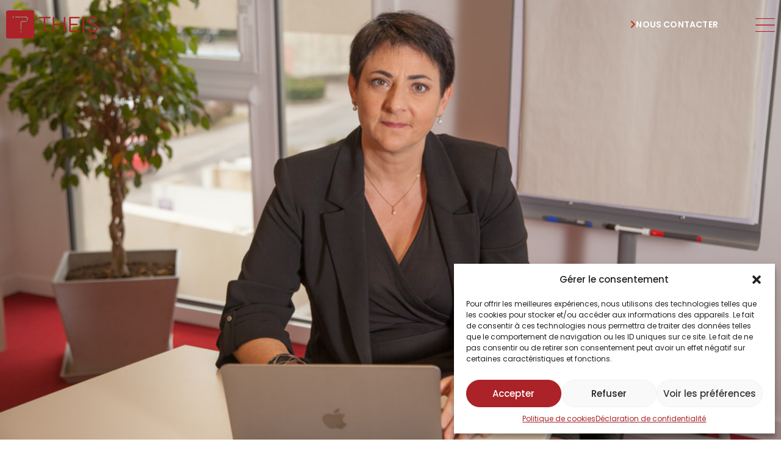

--- FILE ---
content_type: text/html; charset=UTF-8
request_url: https://www.theis360.fr/
body_size: 30061
content:
<!doctype html>
<html lang="fr-FR">
<head>
	<meta charset="UTF-8">
	<meta name="viewport" content="width=device-width, initial-scale=1">
	<link rel="profile" href="https://gmpg.org/xfn/11">
	<meta name='robots' content='index, follow, max-image-preview:large, max-snippet:-1, max-video-preview:-1' />

<!-- Google Tag Manager for WordPress by gtm4wp.com -->
<script data-cfasync="false" data-pagespeed-no-defer>
	var gtm4wp_datalayer_name = "dataLayer";
	var dataLayer = dataLayer || [];
</script>
<!-- End Google Tag Manager for WordPress by gtm4wp.com -->
	<!-- This site is optimized with the Yoast SEO plugin v23.4 - https://yoast.com/wordpress/plugins/seo/ -->
	<title>Cabinet d&#039;avocats et expert comptable - Montpellier | Theis 360</title>
	<meta name="description" content="Profitez de la synergie de professionnels du droit et du chiffre pour simplifier votre quotidien en tant que chef d&#039;entreprise ou professionnel de santé." />
	<link rel="canonical" href="https://www.theis360.fr/" />
	<meta property="og:locale" content="fr_FR" />
	<meta property="og:type" content="website" />
	<meta property="og:title" content="Cabinet d&#039;avocats et expert comptable - Montpellier | Theis 360" />
	<meta property="og:description" content="Profitez de la synergie de professionnels du droit et du chiffre pour simplifier votre quotidien en tant que chef d&#039;entreprise ou professionnel de santé." />
	<meta property="og:url" content="https://www.theis360.fr/" />
	<meta property="og:site_name" content="Theis 360" />
	<meta property="article:modified_time" content="2025-09-05T12:33:25+00:00" />
	<meta property="og:image" content="https://www.theis360.fr/wp-content/uploads/2021/07/icon-06.svg" />
	<meta name="twitter:card" content="summary_large_image" />
	<script type="application/ld+json" class="yoast-schema-graph">{"@context":"https://schema.org","@graph":[{"@type":"WebPage","@id":"https://www.theis360.fr/","url":"https://www.theis360.fr/","name":"Cabinet d'avocats et expert comptable - Montpellier | Theis 360","isPartOf":{"@id":"https://www.theis360.fr/#website"},"about":{"@id":"https://www.theis360.fr/#organization"},"primaryImageOfPage":{"@id":"https://www.theis360.fr/#primaryimage"},"image":{"@id":"https://www.theis360.fr/#primaryimage"},"thumbnailUrl":"https://www.theis360.fr/wp-content/uploads/2021/07/icon-06.svg","datePublished":"2021-07-23T09:39:31+00:00","dateModified":"2025-09-05T12:33:25+00:00","description":"Profitez de la synergie de professionnels du droit et du chiffre pour simplifier votre quotidien en tant que chef d'entreprise ou professionnel de santé.","breadcrumb":{"@id":"https://www.theis360.fr/#breadcrumb"},"inLanguage":"fr-FR","potentialAction":[{"@type":"ReadAction","target":["https://www.theis360.fr/"]}]},{"@type":"ImageObject","inLanguage":"fr-FR","@id":"https://www.theis360.fr/#primaryimage","url":"https://www.theis360.fr/wp-content/uploads/2021/07/icon-06.svg","contentUrl":"https://www.theis360.fr/wp-content/uploads/2021/07/icon-06.svg"},{"@type":"BreadcrumbList","@id":"https://www.theis360.fr/#breadcrumb","itemListElement":[{"@type":"ListItem","position":1,"name":"Accueil"}]},{"@type":"WebSite","@id":"https://www.theis360.fr/#website","url":"https://www.theis360.fr/","name":"Theis 360","description":"","publisher":{"@id":"https://www.theis360.fr/#organization"},"potentialAction":[{"@type":"SearchAction","target":{"@type":"EntryPoint","urlTemplate":"https://www.theis360.fr/?s={search_term_string}"},"query-input":{"@type":"PropertyValueSpecification","valueRequired":true,"valueName":"search_term_string"}}],"inLanguage":"fr-FR"},{"@type":"Organization","@id":"https://www.theis360.fr/#organization","name":"Theis 360","url":"https://www.theis360.fr/","logo":{"@type":"ImageObject","inLanguage":"fr-FR","@id":"https://www.theis360.fr/#/schema/logo/image/","url":"https://www.theis360.fr/wp-content/uploads/2021/07/THEIS-3602.png","contentUrl":"https://www.theis360.fr/wp-content/uploads/2021/07/THEIS-3602.png","width":570,"height":176,"caption":"Theis 360"},"image":{"@id":"https://www.theis360.fr/#/schema/logo/image/"}}]}</script>
	<!-- / Yoast SEO plugin. -->


<link rel="alternate" type="application/rss+xml" title="Theis 360 &raquo; Flux" href="https://www.theis360.fr/feed/" />
<link rel="alternate" type="application/rss+xml" title="Theis 360 &raquo; Flux des commentaires" href="https://www.theis360.fr/comments/feed/" />
<link rel="alternate" title="oEmbed (JSON)" type="application/json+oembed" href="https://www.theis360.fr/wp-json/oembed/1.0/embed?url=https%3A%2F%2Fwww.theis360.fr%2F" />
<link rel="alternate" title="oEmbed (XML)" type="text/xml+oembed" href="https://www.theis360.fr/wp-json/oembed/1.0/embed?url=https%3A%2F%2Fwww.theis360.fr%2F&#038;format=xml" />
<style id='wp-img-auto-sizes-contain-inline-css'>
img:is([sizes=auto i],[sizes^="auto," i]){contain-intrinsic-size:3000px 1500px}
/*# sourceURL=wp-img-auto-sizes-contain-inline-css */
</style>
<link rel='stylesheet' id='hello-elementor-theme-style-css' href='https://www.theis360.fr/wp-content/themes/hello-elementor/theme.min.css?ver=3.1.1' media='all' />
<link rel='stylesheet' id='elementor-frontend-css' href='https://www.theis360.fr/wp-content/uploads/elementor/css/custom-frontend.min.css?ver=1768681868' media='all' />
<link rel='stylesheet' id='eael-general-css' href='https://www.theis360.fr/wp-content/plugins/essential-addons-for-elementor-lite/assets/front-end/css/view/general.min.css?ver=6.0.3' media='all' />
<link rel='stylesheet' id='eael-33-css' href='https://www.theis360.fr/wp-content/uploads/essential-addons-elementor/eael-33.css?ver=1757082805' media='all' />
<link rel='stylesheet' id='font-awesome-5-all-css' href='https://www.theis360.fr/wp-content/plugins/elementor/assets/lib/font-awesome/css/all.min.css?ver=3.34.1' media='all' />
<link rel='stylesheet' id='font-awesome-4-shim-css' href='https://www.theis360.fr/wp-content/plugins/elementor/assets/lib/font-awesome/css/v4-shims.min.css?ver=3.34.1' media='all' />
<link rel='stylesheet' id='void-grid-main-css' href='https://www.theis360.fr/wp-content/plugins/void-elementor-post-grid-addon-for-elementor-page-builder/assets/css/main.css?ver=2.4' media='all' />
<link rel='stylesheet' id='void-grid-bootstrap-css' href='https://www.theis360.fr/wp-content/plugins/void-elementor-post-grid-addon-for-elementor-page-builder/assets/css/bootstrap.min.css?ver=3.3.7' media='all' />
<link rel='stylesheet' id='premium-addons-css' href='https://www.theis360.fr/wp-content/plugins/premium-addons-for-elementor/assets/frontend/min-css/premium-addons.min.css?ver=4.10.50' media='all' />
<style id='wp-emoji-styles-inline-css'>

	img.wp-smiley, img.emoji {
		display: inline !important;
		border: none !important;
		box-shadow: none !important;
		height: 1em !important;
		width: 1em !important;
		margin: 0 0.07em !important;
		vertical-align: -0.1em !important;
		background: none !important;
		padding: 0 !important;
	}
/*# sourceURL=wp-emoji-styles-inline-css */
</style>
<link rel='stylesheet' id='bodhi-svgs-attachment-css' href='https://www.theis360.fr/wp-content/plugins/svg-support/css/svgs-attachment.css?ver=2.5.8' media='all' />
<link rel='stylesheet' id='cmplz-general-css' href='https://www.theis360.fr/wp-content/plugins/complianz-gdpr-premium/assets/css/cookieblocker.min.css?ver=1724937884' media='all' />
<link rel='stylesheet' id='htbbootstrap-css' href='https://www.theis360.fr/wp-content/plugins/ht-mega-for-elementor/assets/css/htbbootstrap.css?ver=2.6.2' media='all' />
<link rel='stylesheet' id='font-awesome-css' href='https://www.theis360.fr/wp-content/plugins/elementor/assets/lib/font-awesome/css/font-awesome.min.css?ver=4.7.0' media='all' />
<link rel='stylesheet' id='htmega-animation-css' href='https://www.theis360.fr/wp-content/plugins/ht-mega-for-elementor/assets/css/animation.css?ver=2.6.2' media='all' />
<link rel='stylesheet' id='htmega-keyframes-css' href='https://www.theis360.fr/wp-content/plugins/ht-mega-for-elementor/assets/css/htmega-keyframes.css?ver=2.6.2' media='all' />
<link rel='stylesheet' id='hello-elementor-css' href='https://www.theis360.fr/wp-content/themes/hello-elementor/style.min.css?ver=3.1.1' media='all' />
<link rel='stylesheet' id='hello-elementor-header-footer-css' href='https://www.theis360.fr/wp-content/themes/hello-elementor/header-footer.min.css?ver=3.1.1' media='all' />
<link rel='stylesheet' id='widget-image-css' href='https://www.theis360.fr/wp-content/plugins/elementor/assets/css/widget-image.min.css?ver=3.34.1' media='all' />
<link rel='stylesheet' id='e-sticky-css' href='https://www.theis360.fr/wp-content/plugins/elementor-pro/assets/css/modules/sticky.min.css?ver=3.34.0' media='all' />
<link rel='stylesheet' id='e-motion-fx-css' href='https://www.theis360.fr/wp-content/plugins/elementor-pro/assets/css/modules/motion-fx.min.css?ver=3.34.0' media='all' />
<link rel='stylesheet' id='widget-form-css' href='https://www.theis360.fr/wp-content/plugins/elementor-pro/assets/css/widget-form.min.css?ver=3.34.0' media='all' />
<link rel='stylesheet' id='e-animation-fadeIn-css' href='https://www.theis360.fr/wp-content/plugins/elementor/assets/lib/animations/styles/fadeIn.min.css?ver=3.34.1' media='all' />
<link rel='stylesheet' id='e-popup-css' href='https://www.theis360.fr/wp-content/plugins/elementor-pro/assets/css/conditionals/popup.min.css?ver=3.34.0' media='all' />
<link rel='stylesheet' id='widget-heading-css' href='https://www.theis360.fr/wp-content/plugins/elementor/assets/css/widget-heading.min.css?ver=3.34.1' media='all' />
<link rel='stylesheet' id='elementor-icons-css' href='https://www.theis360.fr/wp-content/plugins/elementor/assets/lib/eicons/css/elementor-icons.min.css?ver=5.45.0' media='all' />
<style id='elementor-icons-inline-css'>

		.elementor-add-new-section .elementor-add-templately-promo-button{
            background-color: #5d4fff;
            background-image: url(https://www.theis360.fr/wp-content/plugins/essential-addons-for-elementor-lite/assets/admin/images/templately/logo-icon.svg);
            background-repeat: no-repeat;
            background-position: center center;
            position: relative;
        }
        
		.elementor-add-new-section .elementor-add-templately-promo-button > i{
            height: 12px;
        }
        
        body .elementor-add-new-section .elementor-add-section-area-button {
            margin-left: 0;
        }

		.elementor-add-new-section .elementor-add-templately-promo-button{
            background-color: #5d4fff;
            background-image: url(https://www.theis360.fr/wp-content/plugins/essential-addons-for-elementor-lite/assets/admin/images/templately/logo-icon.svg);
            background-repeat: no-repeat;
            background-position: center center;
            position: relative;
        }
        
		.elementor-add-new-section .elementor-add-templately-promo-button > i{
            height: 12px;
        }
        
        body .elementor-add-new-section .elementor-add-section-area-button {
            margin-left: 0;
        }

		.elementor-add-new-section .elementor-add-templately-promo-button{
            background-color: #5d4fff;
            background-image: url(https://www.theis360.fr/wp-content/plugins/essential-addons-for-elementor-lite/assets/admin/images/templately/logo-icon.svg);
            background-repeat: no-repeat;
            background-position: center center;
            position: relative;
        }
        
		.elementor-add-new-section .elementor-add-templately-promo-button > i{
            height: 12px;
        }
        
        body .elementor-add-new-section .elementor-add-section-area-button {
            margin-left: 0;
        }

		.elementor-add-new-section .elementor-add-templately-promo-button{
            background-color: #5d4fff;
            background-image: url(https://www.theis360.fr/wp-content/plugins/essential-addons-for-elementor-lite/assets/admin/images/templately/logo-icon.svg);
            background-repeat: no-repeat;
            background-position: center center;
            position: relative;
        }
        
		.elementor-add-new-section .elementor-add-templately-promo-button > i{
            height: 12px;
        }
        
        body .elementor-add-new-section .elementor-add-section-area-button {
            margin-left: 0;
        }
/*# sourceURL=elementor-icons-inline-css */
</style>
<link rel='stylesheet' id='widget-image-box-css' href='https://www.theis360.fr/wp-content/uploads/elementor/css/custom-widget-image-box.min.css?ver=1768681868' media='all' />
<link rel='stylesheet' id='eael-23-css' href='https://www.theis360.fr/wp-content/uploads/essential-addons-elementor/eael-23.css?ver=1757082805' media='all' />
<link rel='stylesheet' id='elementor-post-12-css' href='https://www.theis360.fr/wp-content/uploads/elementor/css/post-12.css?ver=1768681869' media='all' />
<link rel='stylesheet' id='she-header-style-css' href='https://www.theis360.fr/wp-content/plugins/sticky-header-effects-for-elementor/assets/css/she-header-style.css?ver=1.6.11' media='all' />
<link rel='stylesheet' id='e-animation-fadeInUp-css' href='https://www.theis360.fr/wp-content/plugins/elementor/assets/lib/animations/styles/fadeInUp.min.css?ver=3.34.1' media='all' />
<link rel='stylesheet' id='swiper-css' href='https://www.theis360.fr/wp-content/plugins/elementor/assets/lib/swiper/v8/css/swiper.min.css?ver=8.4.5' media='all' />
<link rel='stylesheet' id='e-swiper-css' href='https://www.theis360.fr/wp-content/plugins/elementor/assets/css/conditionals/e-swiper.min.css?ver=3.34.1' media='all' />
<link rel='stylesheet' id='widget-slides-css' href='https://www.theis360.fr/wp-content/uploads/elementor/css/custom-pro-widget-slides.min.css?ver=1768681869' media='all' />
<link rel='stylesheet' id='e-animation-pulse-css' href='https://www.theis360.fr/wp-content/plugins/elementor/assets/lib/animations/styles/e-animation-pulse.min.css?ver=3.34.1' media='all' />
<link rel='stylesheet' id='widget-icon-box-css' href='https://www.theis360.fr/wp-content/uploads/elementor/css/custom-widget-icon-box.min.css?ver=1768681868' media='all' />
<link rel='stylesheet' id='lae-icomoon-styles-css' href='https://www.theis360.fr/wp-content/plugins/addons-for-elementor-premium/assets/css/icomoon.css?ver=6.10.2' media='all' />
<link rel='stylesheet' id='lae-slick-carousel-styles-css' href='https://www.theis360.fr/wp-content/plugins/addons-for-elementor-premium/assets/css/lib/slick.css?ver=6.10.2' media='all' />
<link rel='stylesheet' id='lae-frontend-styles-css' href='https://www.theis360.fr/wp-content/plugins/addons-for-elementor-premium/assets/css/lae-frontend.css?ver=6.10.2' media='all' />
<link rel='stylesheet' id='lae-slick-carousel-custom-styles-css' href='https://www.theis360.fr/wp-content/plugins/addons-for-elementor-premium/assets/css/slick-custom.css?ver=6.10.2' media='all' />
<link rel='stylesheet' id='lae-posts-carousel-styles-css' href='https://www.theis360.fr/wp-content/plugins/addons-for-elementor-premium/assets/css/widgets/posts-carousel.css?ver=6.10.2' media='all' />
<link rel='stylesheet' id='widget-spacer-css' href='https://www.theis360.fr/wp-content/plugins/elementor/assets/css/widget-spacer.min.css?ver=3.34.1' media='all' />
<link rel='stylesheet' id='elementor-post-23-css' href='https://www.theis360.fr/wp-content/uploads/elementor/css/post-23.css?ver=1768681869' media='all' />
<link rel='stylesheet' id='elementor-post-678-css' href='https://www.theis360.fr/wp-content/uploads/elementor/css/post-678.css?ver=1768681869' media='all' />
<link rel='stylesheet' id='elementor-post-1815-css' href='https://www.theis360.fr/wp-content/uploads/elementor/css/post-1815.css?ver=1768681869' media='all' />
<link rel='stylesheet' id='elementor-post-1812-css' href='https://www.theis360.fr/wp-content/uploads/elementor/css/post-1812.css?ver=1768681869' media='all' />
<link rel='stylesheet' id='elementor-post-1803-css' href='https://www.theis360.fr/wp-content/uploads/elementor/css/post-1803.css?ver=1768681869' media='all' />
<link rel='stylesheet' id='elementor-post-1797-css' href='https://www.theis360.fr/wp-content/uploads/elementor/css/post-1797.css?ver=1768681869' media='all' />
<link rel='stylesheet' id='elementor-post-1819-css' href='https://www.theis360.fr/wp-content/uploads/elementor/css/post-1819.css?ver=1768681869' media='all' />
<link rel='stylesheet' id='elementor-post-7181-css' href='https://www.theis360.fr/wp-content/uploads/elementor/css/post-7181.css?ver=1768681869' media='all' />
<link rel='stylesheet' id='elementor-post-11-css' href='https://www.theis360.fr/wp-content/uploads/elementor/css/post-11.css?ver=1768681870' media='all' />
<link rel='stylesheet' id='elementor-post-357-css' href='https://www.theis360.fr/wp-content/uploads/elementor/css/post-357.css?ver=1768681870' media='all' />
<link rel='stylesheet' id='elementor-post-33-css' href='https://www.theis360.fr/wp-content/uploads/elementor/css/post-33.css?ver=1768681870' media='all' />
<link rel='stylesheet' id='elementor-icons-ekiticons-css' href='https://www.theis360.fr/wp-content/plugins/elementskit-lite/modules/elementskit-icon-pack/assets/css/ekiticons.css?ver=3.2.7' media='all' />
<link rel='stylesheet' id='hello-elementor-child-style-css' href='https://www.theis360.fr/wp-content/themes/hello-theme-child-master/style.css?ver=1.0.0' media='all' />
<link rel='stylesheet' id='styles_custom-css' href='https://www.theis360.fr/wp-content/themes/hello-theme-child-master/assets/css/styles.css?ver=6.9' media='all' />
<link rel='stylesheet' id='ekit-widget-styles-css' href='https://www.theis360.fr/wp-content/plugins/elementskit-lite/widgets/init/assets/css/widget-styles.css?ver=3.2.7' media='all' />
<link rel='stylesheet' id='ekit-responsive-css' href='https://www.theis360.fr/wp-content/plugins/elementskit-lite/widgets/init/assets/css/responsive.css?ver=3.2.7' media='all' />
<link rel='stylesheet' id='ecs-styles-css' href='https://www.theis360.fr/wp-content/plugins/ele-custom-skin/assets/css/ecs-style.css?ver=3.1.9' media='all' />
<link rel='stylesheet' id='eci-icon-fonts-css' href='https://www.theis360.fr/wp-content/uploads/elementor_icons_files/merged-icons-font.css?ver=1627307365' media='all' />
<link rel='stylesheet' id='elementor-gf-local-poppins-css' href='https://www.theis360.fr/wp-content/uploads/elementor/google-fonts/css/poppins.css?ver=1742242854' media='all' />
<link rel='stylesheet' id='elementor-gf-local-roboto-css' href='https://www.theis360.fr/wp-content/uploads/elementor/google-fonts/css/roboto.css?ver=1742242860' media='all' />
<link rel='stylesheet' id='elementor-gf-local-caveat-css' href='https://www.theis360.fr/wp-content/uploads/elementor/google-fonts/css/caveat.css?ver=1742242860' media='all' />
<link rel='stylesheet' id='elementor-icons-shared-0-css' href='https://www.theis360.fr/wp-content/plugins/elementor/assets/lib/font-awesome/css/fontawesome.min.css?ver=5.15.3' media='all' />
<link rel='stylesheet' id='elementor-icons-fa-solid-css' href='https://www.theis360.fr/wp-content/plugins/elementor/assets/lib/font-awesome/css/solid.min.css?ver=5.15.3' media='all' />
<script src="https://www.theis360.fr/wp-includes/js/jquery/jquery.min.js?ver=3.7.1" id="jquery-core-js"></script>
<script src="https://www.theis360.fr/wp-includes/js/jquery/jquery-migrate.min.js?ver=3.4.1" id="jquery-migrate-js"></script>
<script src="https://www.theis360.fr/wp-content/plugins/elementor/assets/lib/font-awesome/js/v4-shims.min.js?ver=3.34.1" id="font-awesome-4-shim-js"></script>
<script src="https://www.theis360.fr/wp-content/plugins/svg-support/vendor/DOMPurify/DOMPurify.min.js?ver=1.0.1" id="bodhi-dompurify-library-js"></script>
<script src="https://www.theis360.fr/wp-content/plugins/svg-support/js/min/svgs-inline-min.js?ver=2.5.8" id="bodhi_svg_inline-js"></script>
<script id="bodhi_svg_inline-js-after">
cssTarget={"Bodhi":"img.style-svg","ForceInlineSVG":"style-svg"};ForceInlineSVGActive="false";frontSanitizationEnabled="on";
//# sourceURL=bodhi_svg_inline-js-after
</script>
<script src="https://www.theis360.fr/wp-content/plugins/sticky-header-effects-for-elementor/assets/js/she-header.js?ver=1.6.11" id="she-header-js"></script>
<script id="ecs_ajax_load-js-extra">
var ecs_ajax_params = {"ajaxurl":"https://www.theis360.fr/wp-admin/admin-ajax.php","posts":"{\"error\":\"\",\"m\":\"\",\"p\":\"23\",\"post_parent\":\"\",\"subpost\":\"\",\"subpost_id\":\"\",\"attachment\":\"\",\"attachment_id\":0,\"name\":\"\",\"pagename\":\"\",\"page_id\":\"23\",\"second\":\"\",\"minute\":\"\",\"hour\":\"\",\"day\":0,\"monthnum\":0,\"year\":0,\"w\":0,\"category_name\":\"\",\"tag\":\"\",\"cat\":\"\",\"tag_id\":\"\",\"author\":\"\",\"author_name\":\"\",\"feed\":\"\",\"tb\":\"\",\"paged\":0,\"meta_key\":\"\",\"meta_value\":\"\",\"preview\":\"\",\"s\":\"\",\"sentence\":\"\",\"title\":\"\",\"fields\":\"all\",\"menu_order\":\"\",\"embed\":\"\",\"category__in\":[],\"category__not_in\":[],\"category__and\":[],\"post__in\":[],\"post__not_in\":[],\"post_name__in\":[],\"tag__in\":[],\"tag__not_in\":[],\"tag__and\":[],\"tag_slug__in\":[],\"tag_slug__and\":[],\"post_parent__in\":[],\"post_parent__not_in\":[],\"author__in\":[],\"author__not_in\":[],\"search_columns\":[],\"ignore_sticky_posts\":false,\"suppress_filters\":false,\"cache_results\":true,\"update_post_term_cache\":true,\"update_menu_item_cache\":false,\"lazy_load_term_meta\":true,\"update_post_meta_cache\":true,\"post_type\":\"\",\"posts_per_page\":10,\"nopaging\":false,\"comments_per_page\":\"50\",\"no_found_rows\":false,\"order\":\"DESC\"}"};
//# sourceURL=ecs_ajax_load-js-extra
</script>
<script src="https://www.theis360.fr/wp-content/plugins/ele-custom-skin/assets/js/ecs_ajax_pagination.js?ver=3.1.9" id="ecs_ajax_load-js"></script>
<script src="https://www.theis360.fr/wp-content/plugins/ele-custom-skin/assets/js/ecs.js?ver=3.1.9" id="ecs-script-js"></script>
<link rel="https://api.w.org/" href="https://www.theis360.fr/wp-json/" /><link rel="alternate" title="JSON" type="application/json" href="https://www.theis360.fr/wp-json/wp/v2/pages/23" /><link rel="EditURI" type="application/rsd+xml" title="RSD" href="https://www.theis360.fr/xmlrpc.php?rsd" />
<link rel='shortlink' href='https://www.theis360.fr/' />
        <script type="text/javascript">
            ( function () {
                window.lae_fs = { can_use_premium_code: true};
            } )();
        </script>
        			<style>.cmplz-hidden {
					display: none !important;
				}</style>
<!-- Google Tag Manager for WordPress by gtm4wp.com -->
<!-- GTM Container placement set to automatic -->
<script data-cfasync="false" data-pagespeed-no-defer type="text/javascript">
	var dataLayer_content = {"pagePostType":"frontpage","pagePostType2":"single-page","pagePostAuthor":"maintenance"};
	dataLayer.push( dataLayer_content );
</script>
<script data-cfasync="false">
(function(w,d,s,l,i){w[l]=w[l]||[];w[l].push({'gtm.start':
new Date().getTime(),event:'gtm.js'});var f=d.getElementsByTagName(s)[0],
j=d.createElement(s),dl=l!='dataLayer'?'&l='+l:'';j.async=true;j.src=
'//www.googletagmanager.com/gtm.js?id='+i+dl;f.parentNode.insertBefore(j,f);
})(window,document,'script','dataLayer','GTM-PMMK5MK');
</script>
<!-- End Google Tag Manager for WordPress by gtm4wp.com --><meta name="generator" content="Elementor 3.34.1; features: additional_custom_breakpoints; settings: css_print_method-external, google_font-enabled, font_display-auto">
			<style>
				.e-con.e-parent:nth-of-type(n+4):not(.e-lazyloaded):not(.e-no-lazyload),
				.e-con.e-parent:nth-of-type(n+4):not(.e-lazyloaded):not(.e-no-lazyload) * {
					background-image: none !important;
				}
				@media screen and (max-height: 1024px) {
					.e-con.e-parent:nth-of-type(n+3):not(.e-lazyloaded):not(.e-no-lazyload),
					.e-con.e-parent:nth-of-type(n+3):not(.e-lazyloaded):not(.e-no-lazyload) * {
						background-image: none !important;
					}
				}
				@media screen and (max-height: 640px) {
					.e-con.e-parent:nth-of-type(n+2):not(.e-lazyloaded):not(.e-no-lazyload),
					.e-con.e-parent:nth-of-type(n+2):not(.e-lazyloaded):not(.e-no-lazyload) * {
						background-image: none !important;
					}
				}
			</style>
			<link rel="icon" href="https://www.theis360.fr/wp-content/uploads/2021/07/ELEMENT-GRAPHIQUE_ROUGE-150x150.png" sizes="32x32" />
<link rel="icon" href="https://www.theis360.fr/wp-content/uploads/2021/07/ELEMENT-GRAPHIQUE_ROUGE-300x300.png" sizes="192x192" />
<link rel="apple-touch-icon" href="https://www.theis360.fr/wp-content/uploads/2021/07/ELEMENT-GRAPHIQUE_ROUGE-300x300.png" />
<meta name="msapplication-TileImage" content="https://www.theis360.fr/wp-content/uploads/2021/07/ELEMENT-GRAPHIQUE_ROUGE-300x300.png" />
</head>
<body data-cmplz=1 class="home wp-singular page-template-default page page-id-23 wp-custom-logo wp-theme-hello-elementor wp-child-theme-hello-theme-child-master elementor-default elementor-kit-12 elementor-page elementor-page-23">


<!-- GTM Container placement set to automatic -->
<!-- Google Tag Manager (noscript) -->
				<noscript><iframe src="https://www.googletagmanager.com/ns.html?id=GTM-PMMK5MK" height="0" width="0" style="display:none;visibility:hidden" aria-hidden="true"></iframe></noscript>
<!-- End Google Tag Manager (noscript) -->
<a class="skip-link screen-reader-text" href="#content">Aller au contenu</a>

		<header data-elementor-type="header" data-elementor-id="11" class="elementor elementor-11 elementor-location-header" data-elementor-post-type="elementor_library">
					<header class="elementor-section elementor-top-section elementor-element elementor-element-ddf5b99 elementor-section-height-min-height elementor-section-content-middle she-header-yes elementor-section-boxed elementor-section-height-default elementor-section-items-middle" data-id="ddf5b99" data-element_type="section" data-settings="{&quot;background_background&quot;:&quot;classic&quot;,&quot;sticky&quot;:&quot;bottom&quot;,&quot;transparent&quot;:&quot;yes&quot;,&quot;transparent_header_show&quot;:&quot;yes&quot;,&quot;background_show&quot;:&quot;yes&quot;,&quot;background&quot;:&quot;#FFFFFF&quot;,&quot;background_motion_fx_motion_fx_mouse&quot;:&quot;yes&quot;,&quot;background_motion_fx_mouseTrack_effect&quot;:&quot;yes&quot;,&quot;background_motion_fx_mouseTrack_direction&quot;:&quot;negative&quot;,&quot;motion_fx_motion_fx_scrolling&quot;:&quot;yes&quot;,&quot;motion_fx_opacity_effect&quot;:&quot;yes&quot;,&quot;motion_fx_opacity_level&quot;:{&quot;unit&quot;:&quot;px&quot;,&quot;size&quot;:1,&quot;sizes&quot;:[]},&quot;background_motion_fx_mouseTrack_speed&quot;:{&quot;unit&quot;:&quot;px&quot;,&quot;size&quot;:1,&quot;sizes&quot;:[]},&quot;motion_fx_opacity_direction&quot;:&quot;out-in&quot;,&quot;motion_fx_opacity_range&quot;:{&quot;unit&quot;:&quot;%&quot;,&quot;size&quot;:&quot;&quot;,&quot;sizes&quot;:{&quot;start&quot;:20,&quot;end&quot;:80}},&quot;motion_fx_devices&quot;:[&quot;desktop&quot;,&quot;tablet&quot;,&quot;mobile&quot;],&quot;sticky_on&quot;:[&quot;desktop&quot;,&quot;tablet&quot;,&quot;mobile&quot;],&quot;sticky_offset&quot;:0,&quot;sticky_effects_offset&quot;:0,&quot;sticky_anchor_link_offset&quot;:0,&quot;transparent_on&quot;:[&quot;desktop&quot;,&quot;tablet&quot;,&quot;mobile&quot;],&quot;scroll_distance&quot;:{&quot;unit&quot;:&quot;px&quot;,&quot;size&quot;:60,&quot;sizes&quot;:[]},&quot;scroll_distance_tablet&quot;:{&quot;unit&quot;:&quot;px&quot;,&quot;size&quot;:&quot;&quot;,&quot;sizes&quot;:[]},&quot;scroll_distance_mobile&quot;:{&quot;unit&quot;:&quot;px&quot;,&quot;size&quot;:&quot;&quot;,&quot;sizes&quot;:[]}}">
							<div class="elementor-background-overlay"></div>
							<div class="elementor-container elementor-column-gap-default">
					<div class="elementor-column elementor-col-50 elementor-top-column elementor-element elementor-element-00f7ba7" data-id="00f7ba7" data-element_type="column">
			<div class="elementor-widget-wrap elementor-element-populated">
						<div class="elementor-element elementor-element-fc65764 elementor-widget elementor-widget-image" data-id="fc65764" data-element_type="widget" data-widget_type="image.default">
				<div class="elementor-widget-container">
																<a href="https://www.theis360.fr">
							<img fetchpriority="high" width="570" height="176" src="https://www.theis360.fr/wp-content/uploads/2021/07/THEIS-3602.png" class="attachment-full size-full wp-image-4474" alt="" srcset="https://www.theis360.fr/wp-content/uploads/2021/07/THEIS-3602.png 570w, https://www.theis360.fr/wp-content/uploads/2021/07/THEIS-3602-300x93.png 300w, https://www.theis360.fr/wp-content/uploads/2021/07/THEIS-3602-350x108.png 350w" sizes="(max-width: 570px) 100vw, 570px" />								</a>
															</div>
				</div>
					</div>
		</div>
				<div class="elementor-column elementor-col-50 elementor-top-column elementor-element elementor-element-78e236c" data-id="78e236c" data-element_type="column">
			<div class="elementor-widget-wrap elementor-element-populated">
						<div class="elementor-element elementor-element-e0fb92f elementor-widget__width-auto icon-red elementor-widget elementor-widget-button" data-id="e0fb92f" data-element_type="widget" data-widget_type="button.default">
				<div class="elementor-widget-container">
									<div class="elementor-button-wrapper">
					<a class="elementor-button elementor-button-link elementor-size-sm" href="#elementor-action%3Aaction%3Dpopup%3Aopen%26settings%3DeyJpZCI6IjM1NjUiLCJ0b2dnbGUiOmZhbHNlfQ%3D%3D">
						<span class="elementor-button-content-wrapper">
						<span class="elementor-button-icon">
				<i aria-hidden="true" class="fas fa-chevron-right"></i>			</span>
									<span class="elementor-button-text">nous contacter</span>
					</span>
					</a>
				</div>
								</div>
				</div>
				<div class="elementor-element elementor-element-649b3ff elementor-widget__width-auto elementor-view-default elementor-widget elementor-widget-icon" data-id="649b3ff" data-element_type="widget" data-widget_type="icon.default">
				<div class="elementor-widget-container">
							<div class="elementor-icon-wrapper">
			<a class="elementor-icon" href="#elementor-action%3Aaction%3Dpopup%3Aopen%26settings%3DeyJpZCI6IjMzIiwidG9nZ2xlIjp0cnVlfQ%3D%3D">
			<svg xmlns="http://www.w3.org/2000/svg" xmlns:xlink="http://www.w3.org/1999/xlink" id="Calque_1" x="0px" y="0px" viewBox="0 0 24 17" style="enable-background:new 0 0 24 17;" xml:space="preserve"><style type="text/css">	.st0{clip-path:url(#SVGID_2_);fill:none;stroke:#c01327;stroke-linecap:round;stroke-linejoin:round;stroke-miterlimit:10;}</style><g>	<defs>		<rect id="SVGID_1_" width="24" height="17"></rect>	</defs>	<clipPath id="SVGID_2_">		<use xlink:href="#SVGID_1_" style="overflow:visible;"></use>	</clipPath>	<line class="st0" x1="0.5" y1="0.5" x2="23.5" y2="0.5"></line>	<line class="st0" x1="0.5" y1="16.5" x2="23.5" y2="16.5"></line>	<line class="st0" x1="0.5" y1="8.5" x2="23.5" y2="8.5"></line></g></svg>			</a>
		</div>
						</div>
				</div>
					</div>
		</div>
					</div>
		</header>
				</header>
		
<main id="content" class="site-main post-23 page type-page status-publish hentry">

	
	<div class="page-content">
				<div data-elementor-type="wp-page" data-elementor-id="23" class="elementor elementor-23" data-elementor-post-type="page">
						<section class="elementor-section elementor-top-section elementor-element elementor-element-56c59d3b elementor-section-full_width elementor-section-height-default elementor-section-height-default" data-id="56c59d3b" data-element_type="section" id="full-width" data-settings="{&quot;background_background&quot;:&quot;classic&quot;}">
							<div class="elementor-background-overlay"></div>
							<div class="elementor-container elementor-column-gap-default">
					<div class="elementor-column elementor-col-100 elementor-top-column elementor-element elementor-element-74f079b1" data-id="74f079b1" data-element_type="column">
			<div class="elementor-widget-wrap elementor-element-populated">
						<div class="elementor-element elementor-element-aace79b elementor--h-position-center elementor--v-position-middle elementor-pagination-position-inside elementor-widget elementor-widget-slides" data-id="aace79b" data-element_type="widget" data-settings="{&quot;navigation&quot;:&quot;dots&quot;,&quot;autoplay_speed&quot;:4000,&quot;transition&quot;:&quot;fade&quot;,&quot;autoplay&quot;:&quot;yes&quot;,&quot;pause_on_interaction&quot;:&quot;yes&quot;,&quot;infinite&quot;:&quot;yes&quot;,&quot;transition_speed&quot;:500}" data-widget_type="slides.default">
				<div class="elementor-widget-container">
									<div class="elementor-swiper">
					<div class="elementor-slides-wrapper elementor-main-swiper swiper" role="region" aria-roledescription="carousel" aria-label="Diapositives" dir="ltr" data-animation="fadeInUp">
				<div class="swiper-wrapper elementor-slides">
										<div class="elementor-repeater-item-7227e09 swiper-slide" role="group" aria-roledescription="slide"><div class="swiper-slide-bg" role="img" aria-label="_MG_6027"></div><div class="swiper-slide-inner" ><div class="swiper-slide-contents"><div class="elementor-slide-description"><h1>theis 360, <br>
une synergie de professionnels
<br> au service des professionnels de santé <br> et des chefs d'entreprise </h1></div></div></div></div>				</div>
							</div>
				</div>
								</div>
				</div>
					</div>
		</div>
					</div>
		</section>
				<section class="elementor-section elementor-top-section elementor-element elementor-element-48f10d1 elementor-section-full_width norm-scroll fp-tableCell-bottom fp-auto-height elementor-hidden-desktop elementor-hidden-tablet elementor-hidden-mobile elementor-section-height-default elementor-section-height-default" data-id="48f10d1" data-element_type="section" data-settings="{&quot;background_background&quot;:&quot;classic&quot;}">
						<div class="elementor-container elementor-column-gap-no">
					<div class="elementor-column elementor-col-100 elementor-top-column elementor-element elementor-element-97075fb" data-id="97075fb" data-element_type="column">
			<div class="elementor-widget-wrap elementor-element-populated">
						<div class="elementor-element elementor-element-d48685d elementor-widget elementor-widget-heading" data-id="d48685d" data-element_type="widget" data-widget_type="heading.default">
				<div class="elementor-widget-container">
					<h2 class="elementor-heading-title elementor-size-default">Nos métiers</h2>				</div>
				</div>
				<div class="elementor-element elementor-element-67e3fa8 tab-metier-home elementor-widget elementor-widget-eael-adv-tabs" data-id="67e3fa8" data-element_type="widget" data-widget_type="eael-adv-tabs.default">
				<div class="elementor-widget-container">
					        <div data-scroll-on-click="no" data-scroll-speed="300" id="eael-advance-tabs-67e3fa8" class="eael-advance-tabs eael-tabs-vertical eael-tab-auto-active " data-tabid="67e3fa8">
            <div class="eael-tabs-nav">
                <ul class="eael-tab-inline-icon" role="tablist">
                                            <li id="ingnierie-patrimoniale" class="inactive eael-tab-item-trigger" aria-selected="true" data-tab="1" role="tab" tabindex="0" aria-controls="ingnierie-patrimoniale-tab" aria-expanded="false">
                            
                                                                <img decoding="async" src="https://www.theis360.fr/wp-content/uploads/2021/07/icon-06.svg" alt="">
                                                            
                                                            <span class="eael-tab-title  title-after-icon">ingénierie patrimoniale</span>                            
                                                    </li>
                                            <li id="commissariat-aux-comptes" class="inactive eael-tab-item-trigger" aria-selected="false" data-tab="2" role="tab" tabindex="-1" aria-controls="commissariat-aux-comptes-tab" aria-expanded="false">
                            
                                                                <img decoding="async" src="https://www.theis360.fr/wp-content/uploads/2021/07/icon-07.svg" alt="">
                                                            
                                                            <span class="eael-tab-title  title-after-icon">Commissariat aux comptes</span>                            
                                                    </li>
                                            <li id="expertise-comptable" class="inactive eael-tab-item-trigger" aria-selected="false" data-tab="3" role="tab" tabindex="-1" aria-controls="expertise-comptable-tab" aria-expanded="false">
                            
                                                                <img decoding="async" src="https://www.theis360.fr/wp-content/uploads/2021/07/icon-08.svg" alt="">
                                                            
                                                            <span class="eael-tab-title  title-after-icon">Expertise comptable</span>                            
                                                    </li>
                                            <li id="avocats" class=" eael-tab-item-trigger" aria-selected="false" data-tab="4" role="tab" tabindex="-1" aria-controls="avocats-tab" aria-expanded="false">
                            
                                                                <img decoding="async" src="https://www.theis360.fr/wp-content/uploads/2021/07/icon-02.svg" alt="">
                                                            
                                                            <span class="eael-tab-title  title-after-icon">Avocats</span>                            
                                                    </li>
                                            <li id="financements" class="inactive eael-tab-item-trigger" aria-selected="false" data-tab="5" role="tab" tabindex="-1" aria-controls="financements-tab" aria-expanded="false">
                            
                                                                <img decoding="async" src="https://www.theis360.fr/wp-content/uploads/2021/07/icon-03.svg" alt="">
                                                            
                                                            <span class="eael-tab-title  title-after-icon">Financements</span>                            
                                                    </li>
                                            <li id="formation" class="inactive eael-tab-item-trigger" aria-selected="false" data-tab="6" role="tab" tabindex="-1" aria-controls="formation-tab" aria-expanded="false">
                            
                                                                <img decoding="async" src="https://www.theis360.fr/wp-content/uploads/2021/07/icon-01.svg" alt="">
                                                            
                                                            <span class="eael-tab-title  title-after-icon">Formation</span>                            
                                                    </li>
                                            <li id="theis-360-un-groupe-de-passionns" class="active-default eael-tab-item-trigger" aria-selected="false" data-tab="7" role="tab" tabindex="-1" aria-controls="theis-360-un-groupe-de-passionns-tab" aria-expanded="false">
                            
                                                                <img decoding="async" src="https://www.theis360.fr/wp-content/uploads/2021/07/icon-06.svg" alt="">
                                                            
                                                            <span class="eael-tab-title  title-after-icon">Theis 360 un groupe de passionnés</span>                            
                                                    </li>
                                    </ul>
            </div>
            
            <div class="eael-tabs-content">
		        
                    <div id="ingnierie-patrimoniale-tab" class="clearfix eael-tab-content-item inactive" data-title-link="ingnierie-patrimoniale-tab">
				        					        		<div data-elementor-type="section" data-elementor-id="678" class="elementor elementor-678" data-elementor-post-type="elementor_library">
					<section class="elementor-section elementor-top-section elementor-element elementor-element-106c5d3 elementor-section-content-middle elementor-section-boxed elementor-section-height-default elementor-section-height-default" data-id="106c5d3" data-element_type="section">
						<div class="elementor-container elementor-column-gap-no">
					<div class="elementor-column elementor-col-50 elementor-top-column elementor-element elementor-element-3804d53" data-id="3804d53" data-element_type="column">
			<div class="elementor-widget-wrap elementor-element-populated">
						<div class="elementor-element elementor-element-56e2fec elementor-hidden-phone elementor-widget elementor-widget-image" data-id="56e2fec" data-element_type="widget" data-widget_type="image.default">
				<div class="elementor-widget-container">
															<img decoding="async" width="1" height="1" src="https://www.theis360.fr/wp-content/uploads/2021/07/icon-06.svg" class="attachment-medium size-medium wp-image-299" alt="" />															</div>
				</div>
				<div class="elementor-element elementor-element-39888a8 elementor-hidden-mobile elementor-hidden-desktop elementor-hidden-tablet elementor-widget elementor-widget-heading" data-id="39888a8" data-element_type="widget" data-widget_type="heading.default">
				<div class="elementor-widget-container">
					<p class="elementor-heading-title elementor-size-default">Conseils et expertise</p>				</div>
				</div>
				<section class="elementor-section elementor-inner-section elementor-element elementor-element-aa05f6c elementor-section-full_width elementor-hidden-desktop elementor-hidden-tablet elementor-section-height-default elementor-section-height-default" data-id="aa05f6c" data-element_type="section">
						<div class="elementor-container elementor-column-gap-default">
					<div class="elementor-column elementor-col-50 elementor-inner-column elementor-element elementor-element-6ccdb24" data-id="6ccdb24" data-element_type="column">
			<div class="elementor-widget-wrap elementor-element-populated">
						<div class="elementor-element elementor-element-837ef88 elementor-widget elementor-widget-image" data-id="837ef88" data-element_type="widget" data-widget_type="image.default">
				<div class="elementor-widget-container">
															<img decoding="async" width="1" height="1" src="https://www.theis360.fr/wp-content/uploads/2021/07/icon-06.svg" class="attachment-medium size-medium wp-image-299" alt="" />															</div>
				</div>
				<div class="elementor-element elementor-element-6959c70 elementor-widget elementor-widget-heading" data-id="6959c70" data-element_type="widget" data-widget_type="heading.default">
				<div class="elementor-widget-container">
					<p class="elementor-heading-title elementor-size-default">Conseils et expertise</p>				</div>
				</div>
					</div>
		</div>
				<div class="elementor-column elementor-col-50 elementor-inner-column elementor-element elementor-element-93b734f elementor-hidden-mobile" data-id="93b734f" data-element_type="column">
			<div class="elementor-widget-wrap elementor-element-populated">
						<div class="elementor-element elementor-element-6cc3472 elementor-view-framed elementor-shape-circle elementor-position-block-start elementor-mobile-position-block-start elementor-widget elementor-widget-icon-box" data-id="6cc3472" data-element_type="widget" data-widget_type="icon-box.default">
				<div class="elementor-widget-container">
							<div class="elementor-icon-box-wrapper">

						<div class="elementor-icon-box-icon">
				<a href="/metier/ingenierie-patrimoniale/" class="elementor-icon elementor-animation-pulse" aria-label="Découvrir">
				<i aria-hidden="true" class="fas fa-chevron-right"></i>				</a>
			</div>
			
						<div class="elementor-icon-box-content">

									<p class="elementor-icon-box-title">
						<a href="/metier/ingenierie-patrimoniale/">
							Découvrir						</a>
					</p>
				
				
			</div>
			
		</div>
						</div>
				</div>
					</div>
		</div>
					</div>
		</section>
				<div class="elementor-element elementor-element-946a5e3 elementor-widget elementor-widget-heading" data-id="946a5e3" data-element_type="widget" data-widget_type="heading.default">
				<div class="elementor-widget-container">
					<h3 class="elementor-heading-title elementor-size-default">ingénierie<br>patrimoniale</h3>				</div>
				</div>
				<div class="elementor-element elementor-element-48f0fb4 elementor-widget elementor-widget-text-editor" data-id="48f0fb4" data-element_type="widget" data-widget_type="text-editor.default">
				<div class="elementor-widget-container">
									<p>L’ingénieur patrimonial a pour vocation d’aider les particuliers, les familles et les entreprises à structurer leur patrimoine financier et immobilier.</p><p>Il a également un rôle important d’accompagnement dans la gestion de vos actifs.</p>								</div>
				</div>
				<div class="elementor-element elementor-element-608abe5 elementor-widget elementor-widget-heading" data-id="608abe5" data-element_type="widget" data-widget_type="heading.default">
				<div class="elementor-widget-container">
					<span class="elementor-heading-title elementor-size-default">avec</span>				</div>
				</div>
				<div class="elementor-element elementor-element-5d31269 author-by elementor-widget elementor-widget-heading" data-id="5d31269" data-element_type="widget" data-widget_type="heading.default">
				<div class="elementor-widget-container">
					<span class="elementor-heading-title elementor-size-default">Eugène</span>				</div>
				</div>
					</div>
		</div>
				<div class="elementor-column elementor-col-50 elementor-top-column elementor-element elementor-element-a751e51 colum-thumb" data-id="a751e51" data-element_type="column">
			<div class="elementor-widget-wrap elementor-element-populated">
						<section class="elementor-section elementor-inner-section elementor-element elementor-element-474e7af elementor-section-boxed elementor-section-height-default elementor-section-height-default" data-id="474e7af" data-element_type="section">
						<div class="elementor-container elementor-column-gap-no">
					<div class="elementor-column elementor-col-33 elementor-inner-column elementor-element elementor-element-cdf3a40" data-id="cdf3a40" data-element_type="column">
			<div class="elementor-widget-wrap elementor-element-populated">
						<div class="elementor-element elementor-element-1f5cdb2 elementor-widget elementor-widget-image" data-id="1f5cdb2" data-element_type="widget" data-widget_type="image.default">
				<div class="elementor-widget-container">
															<img decoding="async" width="445" height="509" src="https://www.theis360.fr/wp-content/uploads/2021/07/eugene.png" class="attachment-large size-large wp-image-4577" alt="" srcset="https://www.theis360.fr/wp-content/uploads/2021/07/eugene.png 445w, https://www.theis360.fr/wp-content/uploads/2021/07/eugene-262x300.png 262w, https://www.theis360.fr/wp-content/uploads/2021/07/eugene-350x400.png 350w" sizes="(max-width: 445px) 100vw, 445px" />															</div>
				</div>
					</div>
		</div>
				<div class="elementor-column elementor-col-33 elementor-inner-column elementor-element elementor-element-e75fdb4 elementor-hidden-desktop elementor-hidden-tablet" data-id="e75fdb4" data-element_type="column">
			<div class="elementor-widget-wrap elementor-element-populated">
						<div class="elementor-element elementor-element-e46051b elementor-view-framed elementor-shape-circle elementor-position-block-start elementor-mobile-position-block-start elementor-widget elementor-widget-icon-box" data-id="e46051b" data-element_type="widget" data-widget_type="icon-box.default">
				<div class="elementor-widget-container">
							<div class="elementor-icon-box-wrapper">

						<div class="elementor-icon-box-icon">
				<a href="/metier/ingenierie-patrimoniale/" class="elementor-icon elementor-animation-pulse" aria-label="Découvrir">
				<i aria-hidden="true" class="fas fa-chevron-right"></i>				</a>
			</div>
			
						<div class="elementor-icon-box-content">

									<p class="elementor-icon-box-title">
						<a href="/metier/ingenierie-patrimoniale/">
							Découvrir						</a>
					</p>
				
				
			</div>
			
		</div>
						</div>
				</div>
					</div>
		</div>
				<div class="elementor-column elementor-col-33 elementor-inner-column elementor-element elementor-element-d3c4ae0 elementor-hidden-phone" data-id="d3c4ae0" data-element_type="column" data-settings="{&quot;background_background&quot;:&quot;classic&quot;}">
			<div class="elementor-widget-wrap elementor-element-populated">
						<div class="elementor-element elementor-element-dab3aa2 elementor-view-framed elementor-shape-circle elementor-position-block-start elementor-mobile-position-block-start elementor-widget elementor-widget-icon-box" data-id="dab3aa2" data-element_type="widget" data-widget_type="icon-box.default">
				<div class="elementor-widget-container">
							<div class="elementor-icon-box-wrapper">

						<div class="elementor-icon-box-icon">
				<a href="/metier/ingenierie-patrimoniale/" class="elementor-icon elementor-animation-pulse" aria-label="Découvrir">
				<i aria-hidden="true" class="fas fa-chevron-right"></i>				</a>
			</div>
			
						<div class="elementor-icon-box-content">

									<p class="elementor-icon-box-title">
						<a href="/metier/ingenierie-patrimoniale/">
							Découvrir						</a>
					</p>
				
				
			</div>
			
		</div>
						</div>
				</div>
					</div>
		</div>
					</div>
		</section>
					</div>
		</div>
					</div>
		</section>
				</div>
						                            </div>
		        
                    <div id="commissariat-aux-comptes-tab" class="clearfix eael-tab-content-item inactive" data-title-link="commissariat-aux-comptes-tab">
				        					        		<div data-elementor-type="section" data-elementor-id="1815" class="elementor elementor-1815" data-elementor-post-type="elementor_library">
					<section class="elementor-section elementor-top-section elementor-element elementor-element-3461c19e elementor-section-content-middle elementor-section-boxed elementor-section-height-default elementor-section-height-default" data-id="3461c19e" data-element_type="section">
						<div class="elementor-container elementor-column-gap-no">
					<div class="elementor-column elementor-col-50 elementor-top-column elementor-element elementor-element-3d2fd5bb" data-id="3d2fd5bb" data-element_type="column">
			<div class="elementor-widget-wrap elementor-element-populated">
						<div class="elementor-element elementor-element-75d0cc93 elementor-hidden-phone elementor-widget elementor-widget-image" data-id="75d0cc93" data-element_type="widget" data-widget_type="image.default">
				<div class="elementor-widget-container">
															<img loading="lazy" decoding="async" width="1" height="1" src="https://www.theis360.fr/wp-content/uploads/2021/07/icon-07.svg" class="attachment-medium size-medium wp-image-300" alt="" />															</div>
				</div>
				<div class="elementor-element elementor-element-46eabebf elementor-hidden-mobile elementor-hidden-desktop elementor-hidden-tablet elementor-widget elementor-widget-heading" data-id="46eabebf" data-element_type="widget" data-widget_type="heading.default">
				<div class="elementor-widget-container">
					<p class="elementor-heading-title elementor-size-default">Conseils et expertise</p>				</div>
				</div>
				<section class="elementor-section elementor-inner-section elementor-element elementor-element-67ce284 elementor-section-full_width elementor-hidden-desktop elementor-hidden-tablet elementor-section-height-default elementor-section-height-default" data-id="67ce284" data-element_type="section">
						<div class="elementor-container elementor-column-gap-default">
					<div class="elementor-column elementor-col-50 elementor-inner-column elementor-element elementor-element-0bfc5e2" data-id="0bfc5e2" data-element_type="column">
			<div class="elementor-widget-wrap elementor-element-populated">
						<div class="elementor-element elementor-element-2a79308 elementor-widget elementor-widget-image" data-id="2a79308" data-element_type="widget" data-widget_type="image.default">
				<div class="elementor-widget-container">
															<img loading="lazy" decoding="async" width="1" height="1" src="https://www.theis360.fr/wp-content/uploads/2021/07/icon-07.svg" class="attachment-medium size-medium wp-image-300" alt="" />															</div>
				</div>
				<div class="elementor-element elementor-element-9168116 elementor-widget elementor-widget-heading" data-id="9168116" data-element_type="widget" data-widget_type="heading.default">
				<div class="elementor-widget-container">
					<p class="elementor-heading-title elementor-size-default">Conseils et expertise</p>				</div>
				</div>
					</div>
		</div>
				<div class="elementor-column elementor-col-50 elementor-inner-column elementor-element elementor-element-463b31f elementor-hidden-mobile" data-id="463b31f" data-element_type="column">
			<div class="elementor-widget-wrap elementor-element-populated">
						<div class="elementor-element elementor-element-7095074 elementor-view-framed elementor-shape-circle elementor-position-block-start elementor-mobile-position-block-start elementor-widget elementor-widget-icon-box" data-id="7095074" data-element_type="widget" data-widget_type="icon-box.default">
				<div class="elementor-widget-container">
							<div class="elementor-icon-box-wrapper">

						<div class="elementor-icon-box-icon">
				<a href="/metier/commissariat-aux-comptes/" class="elementor-icon elementor-animation-pulse" aria-label="Découvrir">
				<i aria-hidden="true" class="fas fa-chevron-right"></i>				</a>
			</div>
			
						<div class="elementor-icon-box-content">

									<p class="elementor-icon-box-title">
						<a href="/metier/commissariat-aux-comptes/">
							Découvrir						</a>
					</p>
				
				
			</div>
			
		</div>
						</div>
				</div>
					</div>
		</div>
					</div>
		</section>
				<div class="elementor-element elementor-element-4e9a422 elementor-widget elementor-widget-heading" data-id="4e9a422" data-element_type="widget" data-widget_type="heading.default">
				<div class="elementor-widget-container">
					<h3 class="elementor-heading-title elementor-size-default">Commissariat <br>aux comptes
</h3>				</div>
				</div>
				<div class="elementor-element elementor-element-32fc925d elementor-widget elementor-widget-text-editor" data-id="32fc925d" data-element_type="widget" data-widget_type="text-editor.default">
				<div class="elementor-widget-container">
									<p>Le commissaire aux comptes est le garant de l&rsquo;information financière des entreprises, il intervient pour vérifier la sincérité et la conformité des données financières de l&rsquo;entreprise avec les normes en vigueur.</p>								</div>
				</div>
				<div class="elementor-element elementor-element-24001e19 elementor-widget elementor-widget-heading" data-id="24001e19" data-element_type="widget" data-widget_type="heading.default">
				<div class="elementor-widget-container">
					<span class="elementor-heading-title elementor-size-default">avec</span>				</div>
				</div>
				<div class="elementor-element elementor-element-402a804b author-by elementor-widget elementor-widget-heading" data-id="402a804b" data-element_type="widget" data-widget_type="heading.default">
				<div class="elementor-widget-container">
					<span class="elementor-heading-title elementor-size-default">Damien</span>				</div>
				</div>
					</div>
		</div>
				<div class="elementor-column elementor-col-50 elementor-top-column elementor-element elementor-element-4752a1ea colum-thumb" data-id="4752a1ea" data-element_type="column">
			<div class="elementor-widget-wrap elementor-element-populated">
						<section class="elementor-section elementor-inner-section elementor-element elementor-element-32e6317 elementor-section-boxed elementor-section-height-default elementor-section-height-default" data-id="32e6317" data-element_type="section">
						<div class="elementor-container elementor-column-gap-no">
					<div class="elementor-column elementor-col-33 elementor-inner-column elementor-element elementor-element-3fd55ca" data-id="3fd55ca" data-element_type="column">
			<div class="elementor-widget-wrap elementor-element-populated">
						<div class="elementor-element elementor-element-f679f7f elementor-widget elementor-widget-image" data-id="f679f7f" data-element_type="widget" data-widget_type="image.default">
				<div class="elementor-widget-container">
															<img loading="lazy" decoding="async" width="400" height="625" src="https://www.theis360.fr/wp-content/uploads/2021/08/Damien-ALLARD-1-removebg-preview.png" class="attachment-large size-large wp-image-8359" alt="" srcset="https://www.theis360.fr/wp-content/uploads/2021/08/Damien-ALLARD-1-removebg-preview.png 400w, https://www.theis360.fr/wp-content/uploads/2021/08/Damien-ALLARD-1-removebg-preview-192x300.png 192w, https://www.theis360.fr/wp-content/uploads/2021/08/Damien-ALLARD-1-removebg-preview-350x547.png 350w" sizes="(max-width: 400px) 100vw, 400px" />															</div>
				</div>
					</div>
		</div>
				<div class="elementor-column elementor-col-33 elementor-inner-column elementor-element elementor-element-68bd894 elementor-hidden-desktop elementor-hidden-tablet" data-id="68bd894" data-element_type="column">
			<div class="elementor-widget-wrap elementor-element-populated">
						<div class="elementor-element elementor-element-2d812d7 elementor-view-framed elementor-shape-circle elementor-position-block-start elementor-mobile-position-block-start elementor-widget elementor-widget-icon-box" data-id="2d812d7" data-element_type="widget" data-widget_type="icon-box.default">
				<div class="elementor-widget-container">
							<div class="elementor-icon-box-wrapper">

						<div class="elementor-icon-box-icon">
				<a href="/metier/commissariat-aux-comptes/" class="elementor-icon elementor-animation-pulse" aria-label="Découvrir">
				<i aria-hidden="true" class="fas fa-chevron-right"></i>				</a>
			</div>
			
						<div class="elementor-icon-box-content">

									<p class="elementor-icon-box-title">
						<a href="/metier/commissariat-aux-comptes/">
							Découvrir						</a>
					</p>
				
				
			</div>
			
		</div>
						</div>
				</div>
					</div>
		</div>
				<div class="elementor-column elementor-col-33 elementor-inner-column elementor-element elementor-element-a7cbead elementor-hidden-phone" data-id="a7cbead" data-element_type="column" data-settings="{&quot;background_background&quot;:&quot;classic&quot;}">
			<div class="elementor-widget-wrap elementor-element-populated">
						<div class="elementor-element elementor-element-abb087f elementor-view-framed elementor-shape-circle elementor-position-block-start elementor-mobile-position-block-start elementor-widget elementor-widget-icon-box" data-id="abb087f" data-element_type="widget" data-widget_type="icon-box.default">
				<div class="elementor-widget-container">
							<div class="elementor-icon-box-wrapper">

						<div class="elementor-icon-box-icon">
				<a href="/metier/commissariat-aux-comptes/" class="elementor-icon elementor-animation-pulse" aria-label="Découvrir">
				<i aria-hidden="true" class="fas fa-chevron-right"></i>				</a>
			</div>
			
						<div class="elementor-icon-box-content">

									<p class="elementor-icon-box-title">
						<a href="/metier/commissariat-aux-comptes/">
							Découvrir						</a>
					</p>
				
				
			</div>
			
		</div>
						</div>
				</div>
					</div>
		</div>
					</div>
		</section>
					</div>
		</div>
					</div>
		</section>
				</div>
						                            </div>
		        
                    <div id="expertise-comptable-tab" class="clearfix eael-tab-content-item inactive" data-title-link="expertise-comptable-tab">
				        					        		<div data-elementor-type="section" data-elementor-id="1812" class="elementor elementor-1812" data-elementor-post-type="elementor_library">
					<section class="elementor-section elementor-top-section elementor-element elementor-element-11292c2e elementor-section-content-middle elementor-section-boxed elementor-section-height-default elementor-section-height-default" data-id="11292c2e" data-element_type="section">
						<div class="elementor-container elementor-column-gap-no">
					<div class="elementor-column elementor-col-50 elementor-top-column elementor-element elementor-element-4eb93401" data-id="4eb93401" data-element_type="column">
			<div class="elementor-widget-wrap elementor-element-populated">
						<div class="elementor-element elementor-element-4e271ae1 elementor-hidden-phone elementor-widget elementor-widget-image" data-id="4e271ae1" data-element_type="widget" data-widget_type="image.default">
				<div class="elementor-widget-container">
															<img loading="lazy" decoding="async" width="1" height="1" src="https://www.theis360.fr/wp-content/uploads/2021/07/icon-08.svg" class="attachment-medium size-medium wp-image-301" alt="" />															</div>
				</div>
				<div class="elementor-element elementor-element-63f3b395 elementor-hidden-mobile elementor-hidden-desktop elementor-hidden-tablet elementor-widget elementor-widget-heading" data-id="63f3b395" data-element_type="widget" data-widget_type="heading.default">
				<div class="elementor-widget-container">
					<p class="elementor-heading-title elementor-size-default">Conseils et expertise</p>				</div>
				</div>
				<section class="elementor-section elementor-inner-section elementor-element elementor-element-d4bc86d elementor-section-full_width elementor-hidden-desktop elementor-hidden-tablet elementor-section-height-default elementor-section-height-default" data-id="d4bc86d" data-element_type="section">
						<div class="elementor-container elementor-column-gap-default">
					<div class="elementor-column elementor-col-50 elementor-inner-column elementor-element elementor-element-7e66364" data-id="7e66364" data-element_type="column">
			<div class="elementor-widget-wrap elementor-element-populated">
						<div class="elementor-element elementor-element-dd47e6e elementor-widget elementor-widget-image" data-id="dd47e6e" data-element_type="widget" data-widget_type="image.default">
				<div class="elementor-widget-container">
															<img loading="lazy" decoding="async" width="1" height="1" src="https://www.theis360.fr/wp-content/uploads/2021/07/icon-08.svg" class="attachment-medium size-medium wp-image-301" alt="" />															</div>
				</div>
				<div class="elementor-element elementor-element-9cb6c07 elementor-widget elementor-widget-heading" data-id="9cb6c07" data-element_type="widget" data-widget_type="heading.default">
				<div class="elementor-widget-container">
					<h3 class="elementor-heading-title elementor-size-default">Conseils et expertise</h3>				</div>
				</div>
					</div>
		</div>
				<div class="elementor-column elementor-col-50 elementor-inner-column elementor-element elementor-element-a8234fd elementor-hidden-mobile" data-id="a8234fd" data-element_type="column">
			<div class="elementor-widget-wrap elementor-element-populated">
						<div class="elementor-element elementor-element-d1ee87c elementor-view-framed elementor-shape-circle elementor-position-block-start elementor-mobile-position-block-start elementor-widget elementor-widget-icon-box" data-id="d1ee87c" data-element_type="widget" data-widget_type="icon-box.default">
				<div class="elementor-widget-container">
							<div class="elementor-icon-box-wrapper">

						<div class="elementor-icon-box-icon">
				<a href="/metier/expertise-comptable/" class="elementor-icon elementor-animation-pulse" aria-label="Découvrir">
				<i aria-hidden="true" class="fas fa-chevron-right"></i>				</a>
			</div>
			
						<div class="elementor-icon-box-content">

									<p class="elementor-icon-box-title">
						<a href="/metier/expertise-comptable/">
							Découvrir						</a>
					</p>
				
				
			</div>
			
		</div>
						</div>
				</div>
					</div>
		</div>
					</div>
		</section>
				<div class="elementor-element elementor-element-511a4229 elementor-widget elementor-widget-heading" data-id="511a4229" data-element_type="widget" data-widget_type="heading.default">
				<div class="elementor-widget-container">
					<h3 class="elementor-heading-title elementor-size-default">Expertise 
<br>comptable</h3>				</div>
				</div>
				<div class="elementor-element elementor-element-6a2bef5b elementor-widget elementor-widget-text-editor" data-id="6a2bef5b" data-element_type="widget" data-widget_type="text-editor.default">
				<div class="elementor-widget-container">
									<p>L’expert-comptable est un professionnel de la comptabilité dont le rôle va beaucoup plus loin que l’établissement des comptes de l’entreprise : C’est un véritable partenaire du dirigeant qui fournira des conseils en matière juridique, fiscale, sociale, comptable voir même patrimoniale.</p><p>Le rôle de l’expert-comptable est très important pour les entreprises, que ce soit lors de sa création, de son développement ou de sa transmission.</p>								</div>
				</div>
				<div class="elementor-element elementor-element-6598a843 elementor-widget elementor-widget-heading" data-id="6598a843" data-element_type="widget" data-widget_type="heading.default">
				<div class="elementor-widget-container">
					<span class="elementor-heading-title elementor-size-default">avec</span>				</div>
				</div>
				<div class="elementor-element elementor-element-7608b15a author-by elementor-widget elementor-widget-heading" data-id="7608b15a" data-element_type="widget" data-widget_type="heading.default">
				<div class="elementor-widget-container">
					<span class="elementor-heading-title elementor-size-default">Damien</span>				</div>
				</div>
					</div>
		</div>
				<div class="elementor-column elementor-col-50 elementor-top-column elementor-element elementor-element-1f4a5aac colum-thumb" data-id="1f4a5aac" data-element_type="column">
			<div class="elementor-widget-wrap elementor-element-populated">
						<section class="elementor-section elementor-inner-section elementor-element elementor-element-ea09ed1 elementor-section-boxed elementor-section-height-default elementor-section-height-default" data-id="ea09ed1" data-element_type="section">
						<div class="elementor-container elementor-column-gap-no">
					<div class="elementor-column elementor-col-33 elementor-inner-column elementor-element elementor-element-1156193" data-id="1156193" data-element_type="column">
			<div class="elementor-widget-wrap elementor-element-populated">
						<div class="elementor-element elementor-element-0df1ffe elementor-widget elementor-widget-image" data-id="0df1ffe" data-element_type="widget" data-widget_type="image.default">
				<div class="elementor-widget-container">
															<img loading="lazy" decoding="async" width="400" height="625" src="https://www.theis360.fr/wp-content/uploads/2021/08/Damien-ALLARD-1-removebg-preview.png" class="attachment-large size-large wp-image-8359" alt="" srcset="https://www.theis360.fr/wp-content/uploads/2021/08/Damien-ALLARD-1-removebg-preview.png 400w, https://www.theis360.fr/wp-content/uploads/2021/08/Damien-ALLARD-1-removebg-preview-192x300.png 192w, https://www.theis360.fr/wp-content/uploads/2021/08/Damien-ALLARD-1-removebg-preview-350x547.png 350w" sizes="(max-width: 400px) 100vw, 400px" />															</div>
				</div>
					</div>
		</div>
				<div class="elementor-column elementor-col-33 elementor-inner-column elementor-element elementor-element-8da1f8e elementor-hidden-desktop elementor-hidden-tablet" data-id="8da1f8e" data-element_type="column">
			<div class="elementor-widget-wrap elementor-element-populated">
						<div class="elementor-element elementor-element-5aca31f elementor-view-framed elementor-shape-circle elementor-position-block-start elementor-mobile-position-block-start elementor-widget elementor-widget-icon-box" data-id="5aca31f" data-element_type="widget" data-widget_type="icon-box.default">
				<div class="elementor-widget-container">
							<div class="elementor-icon-box-wrapper">

						<div class="elementor-icon-box-icon">
				<a href="/metier/expertise-comptable/" class="elementor-icon elementor-animation-pulse" aria-label="Découvrir">
				<i aria-hidden="true" class="fas fa-chevron-right"></i>				</a>
			</div>
			
						<div class="elementor-icon-box-content">

									<p class="elementor-icon-box-title">
						<a href="/metier/expertise-comptable/">
							Découvrir						</a>
					</p>
				
				
			</div>
			
		</div>
						</div>
				</div>
					</div>
		</div>
				<div class="elementor-column elementor-col-33 elementor-inner-column elementor-element elementor-element-4a3450a elementor-hidden-phone" data-id="4a3450a" data-element_type="column" data-settings="{&quot;background_background&quot;:&quot;classic&quot;}">
			<div class="elementor-widget-wrap elementor-element-populated">
						<div class="elementor-element elementor-element-36a9a4e elementor-view-framed elementor-shape-circle elementor-position-block-start elementor-mobile-position-block-start elementor-widget elementor-widget-icon-box" data-id="36a9a4e" data-element_type="widget" data-widget_type="icon-box.default">
				<div class="elementor-widget-container">
							<div class="elementor-icon-box-wrapper">

						<div class="elementor-icon-box-icon">
				<a href="/metier/expertise-comptable/" class="elementor-icon elementor-animation-pulse" aria-label="Découvrir">
				<i aria-hidden="true" class="fas fa-chevron-right"></i>				</a>
			</div>
			
						<div class="elementor-icon-box-content">

									<p class="elementor-icon-box-title">
						<a href="/metier/expertise-comptable/">
							Découvrir						</a>
					</p>
				
				
			</div>
			
		</div>
						</div>
				</div>
					</div>
		</div>
					</div>
		</section>
					</div>
		</div>
					</div>
		</section>
				</div>
						                            </div>
		        
                    <div id="avocats-tab" class="clearfix eael-tab-content-item " data-title-link="avocats-tab">
				        					        		<div data-elementor-type="section" data-elementor-id="1803" class="elementor elementor-1803" data-elementor-post-type="elementor_library">
					<section class="elementor-section elementor-top-section elementor-element elementor-element-6b34557 elementor-section-content-middle elementor-section-boxed elementor-section-height-default elementor-section-height-default" data-id="6b34557" data-element_type="section">
						<div class="elementor-container elementor-column-gap-no">
					<div class="elementor-column elementor-col-50 elementor-top-column elementor-element elementor-element-14480ad" data-id="14480ad" data-element_type="column">
			<div class="elementor-widget-wrap elementor-element-populated">
						<div class="elementor-element elementor-element-2f418f53 elementor-hidden-phone elementor-widget elementor-widget-image" data-id="2f418f53" data-element_type="widget" data-widget_type="image.default">
				<div class="elementor-widget-container">
															<img loading="lazy" decoding="async" width="1" height="1" src="https://www.theis360.fr/wp-content/uploads/2021/07/icon-02.svg" class="attachment-medium size-medium wp-image-303" alt="" />															</div>
				</div>
				<div class="elementor-element elementor-element-47ab670b elementor-hidden-mobile elementor-hidden-desktop elementor-hidden-tablet elementor-widget elementor-widget-heading" data-id="47ab670b" data-element_type="widget" data-widget_type="heading.default">
				<div class="elementor-widget-container">
					<p class="elementor-heading-title elementor-size-default">Conseils et expertise</p>				</div>
				</div>
				<section class="elementor-section elementor-inner-section elementor-element elementor-element-08ac88d elementor-section-full_width elementor-hidden-desktop elementor-hidden-tablet elementor-section-height-default elementor-section-height-default" data-id="08ac88d" data-element_type="section">
						<div class="elementor-container elementor-column-gap-default">
					<div class="elementor-column elementor-col-50 elementor-inner-column elementor-element elementor-element-9c9c28b" data-id="9c9c28b" data-element_type="column">
			<div class="elementor-widget-wrap elementor-element-populated">
						<div class="elementor-element elementor-element-07fcc72 elementor-widget elementor-widget-image" data-id="07fcc72" data-element_type="widget" data-widget_type="image.default">
				<div class="elementor-widget-container">
															<img loading="lazy" decoding="async" width="1" height="1" src="https://www.theis360.fr/wp-content/uploads/2021/07/icon-02.svg" class="attachment-medium size-medium wp-image-303" alt="" />															</div>
				</div>
				<div class="elementor-element elementor-element-ee0836e elementor-widget elementor-widget-heading" data-id="ee0836e" data-element_type="widget" data-widget_type="heading.default">
				<div class="elementor-widget-container">
					<p class="elementor-heading-title elementor-size-default">Conseils et expertise</p>				</div>
				</div>
					</div>
		</div>
				<div class="elementor-column elementor-col-50 elementor-inner-column elementor-element elementor-element-4b6fb94 elementor-hidden-mobile" data-id="4b6fb94" data-element_type="column">
			<div class="elementor-widget-wrap elementor-element-populated">
						<div class="elementor-element elementor-element-2927811 elementor-view-framed elementor-shape-circle elementor-position-block-start elementor-mobile-position-block-start elementor-widget elementor-widget-icon-box" data-id="2927811" data-element_type="widget" data-widget_type="icon-box.default">
				<div class="elementor-widget-container">
							<div class="elementor-icon-box-wrapper">

						<div class="elementor-icon-box-icon">
				<a href="/metier/avocats/" class="elementor-icon elementor-animation-pulse" aria-label="Découvrir">
				<i aria-hidden="true" class="fas fa-chevron-right"></i>				</a>
			</div>
			
						<div class="elementor-icon-box-content">

									<p class="elementor-icon-box-title">
						<a href="/metier/avocats/">
							Découvrir						</a>
					</p>
				
				
			</div>
			
		</div>
						</div>
				</div>
					</div>
		</div>
					</div>
		</section>
				<div class="elementor-element elementor-element-1209e995 elementor-widget elementor-widget-heading" data-id="1209e995" data-element_type="widget" data-widget_type="heading.default">
				<div class="elementor-widget-container">
					<h3 class="elementor-heading-title elementor-size-default">Avocats</h3>				</div>
				</div>
				<div class="elementor-element elementor-element-d445fd6 elementor-widget elementor-widget-text-editor" data-id="d445fd6" data-element_type="widget" data-widget_type="text-editor.default">
				<div class="elementor-widget-container">
									<p>Si les avocats sont réputés pour intervenir souvent dans les conflits et les procès, ils jouent également le rôle de conseil auprès d&rsquo;entreprises ou de particuliers couvrant tous les domaines régis par le droit : santé, sociétés, famille, travail, succession, immobilier, etc&#8230; </p>								</div>
				</div>
				<div class="elementor-element elementor-element-6dbf13db elementor-widget elementor-widget-heading" data-id="6dbf13db" data-element_type="widget" data-widget_type="heading.default">
				<div class="elementor-widget-container">
					<span class="elementor-heading-title elementor-size-default">avec</span>				</div>
				</div>
				<div class="elementor-element elementor-element-43f91fa5 author-by elementor-widget elementor-widget-heading" data-id="43f91fa5" data-element_type="widget" data-widget_type="heading.default">
				<div class="elementor-widget-container">
					<span class="elementor-heading-title elementor-size-default"> Dominique</span>				</div>
				</div>
					</div>
		</div>
				<div class="elementor-column elementor-col-50 elementor-top-column elementor-element elementor-element-3b33aa70 colum-thumb" data-id="3b33aa70" data-element_type="column">
			<div class="elementor-widget-wrap elementor-element-populated">
						<section class="elementor-section elementor-inner-section elementor-element elementor-element-aa51068 elementor-section-boxed elementor-section-height-default elementor-section-height-default" data-id="aa51068" data-element_type="section">
						<div class="elementor-container elementor-column-gap-no">
					<div class="elementor-column elementor-col-33 elementor-inner-column elementor-element elementor-element-a97348c" data-id="a97348c" data-element_type="column">
			<div class="elementor-widget-wrap elementor-element-populated">
						<div class="elementor-element elementor-element-c4fc5f8 elementor-widget elementor-widget-image" data-id="c4fc5f8" data-element_type="widget" data-widget_type="image.default">
				<div class="elementor-widget-container">
															<img loading="lazy" decoding="async" width="468" height="737" src="https://www.theis360.fr/wp-content/uploads/2021/07/dominique.png" class="attachment-large size-large wp-image-4576" alt="" srcset="https://www.theis360.fr/wp-content/uploads/2021/07/dominique.png 468w, https://www.theis360.fr/wp-content/uploads/2021/07/dominique-191x300.png 191w, https://www.theis360.fr/wp-content/uploads/2021/07/dominique-350x551.png 350w" sizes="(max-width: 468px) 100vw, 468px" />															</div>
				</div>
					</div>
		</div>
				<div class="elementor-column elementor-col-33 elementor-inner-column elementor-element elementor-element-3a2901d" data-id="3a2901d" data-element_type="column">
			<div class="elementor-widget-wrap elementor-element-populated">
						<div class="elementor-element elementor-element-fa22d86 elementor-view-framed elementor-shape-circle elementor-position-block-start elementor-mobile-position-block-start elementor-widget elementor-widget-icon-box" data-id="fa22d86" data-element_type="widget" data-widget_type="icon-box.default">
				<div class="elementor-widget-container">
							<div class="elementor-icon-box-wrapper">

						<div class="elementor-icon-box-icon">
				<a href="/metier/avocats/" class="elementor-icon elementor-animation-pulse" aria-label="Découvrir">
				<i aria-hidden="true" class="fas fa-chevron-right"></i>				</a>
			</div>
			
						<div class="elementor-icon-box-content">

									<p class="elementor-icon-box-title">
						<a href="/metier/avocats/">
							Découvrir						</a>
					</p>
				
				
			</div>
			
		</div>
						</div>
				</div>
					</div>
		</div>
				<div class="elementor-column elementor-col-33 elementor-inner-column elementor-element elementor-element-bf6dcba elementor-hidden-phone" data-id="bf6dcba" data-element_type="column" data-settings="{&quot;background_background&quot;:&quot;classic&quot;}">
			<div class="elementor-widget-wrap elementor-element-populated">
						<div class="elementor-element elementor-element-b9fdd98 elementor-view-framed elementor-shape-circle elementor-position-block-start elementor-mobile-position-block-start elementor-widget elementor-widget-icon-box" data-id="b9fdd98" data-element_type="widget" data-widget_type="icon-box.default">
				<div class="elementor-widget-container">
							<div class="elementor-icon-box-wrapper">

						<div class="elementor-icon-box-icon">
				<a href="/metier/avocats/" class="elementor-icon elementor-animation-pulse" aria-label="Découvrir">
				<i aria-hidden="true" class="fas fa-chevron-right"></i>				</a>
			</div>
			
						<div class="elementor-icon-box-content">

									<p class="elementor-icon-box-title">
						<a href="/metier/avocats/">
							Découvrir						</a>
					</p>
				
				
			</div>
			
		</div>
						</div>
				</div>
					</div>
		</div>
					</div>
		</section>
					</div>
		</div>
					</div>
		</section>
				</div>
						                            </div>
		        
                    <div id="financements-tab" class="clearfix eael-tab-content-item inactive" data-title-link="financements-tab">
				        					        		<div data-elementor-type="section" data-elementor-id="1797" class="elementor elementor-1797" data-elementor-post-type="elementor_library">
					<section class="elementor-section elementor-top-section elementor-element elementor-element-acfde6d elementor-section-content-middle elementor-section-boxed elementor-section-height-default elementor-section-height-default" data-id="acfde6d" data-element_type="section">
						<div class="elementor-container elementor-column-gap-no">
					<div class="elementor-column elementor-col-50 elementor-top-column elementor-element elementor-element-b02fd98" data-id="b02fd98" data-element_type="column">
			<div class="elementor-widget-wrap elementor-element-populated">
						<div class="elementor-element elementor-element-0ec1f0b elementor-hidden-phone elementor-widget elementor-widget-image" data-id="0ec1f0b" data-element_type="widget" data-widget_type="image.default">
				<div class="elementor-widget-container">
															<img loading="lazy" decoding="async" width="1" height="1" src="https://www.theis360.fr/wp-content/uploads/2021/07/icon-03.svg" class="attachment-medium size-medium wp-image-297" alt="" />															</div>
				</div>
				<div class="elementor-element elementor-element-d461bd3 elementor-hidden-mobile elementor-hidden-desktop elementor-hidden-tablet elementor-widget elementor-widget-heading" data-id="d461bd3" data-element_type="widget" data-widget_type="heading.default">
				<div class="elementor-widget-container">
					<p class="elementor-heading-title elementor-size-default">Conseils et expertise</p>				</div>
				</div>
				<section class="elementor-section elementor-inner-section elementor-element elementor-element-bc6f1d2 elementor-section-full_width elementor-hidden-desktop elementor-hidden-tablet elementor-section-height-default elementor-section-height-default" data-id="bc6f1d2" data-element_type="section">
						<div class="elementor-container elementor-column-gap-default">
					<div class="elementor-column elementor-col-50 elementor-inner-column elementor-element elementor-element-d7b7e29" data-id="d7b7e29" data-element_type="column">
			<div class="elementor-widget-wrap elementor-element-populated">
						<div class="elementor-element elementor-element-457b24b elementor-widget elementor-widget-image" data-id="457b24b" data-element_type="widget" data-widget_type="image.default">
				<div class="elementor-widget-container">
															<img loading="lazy" decoding="async" width="1" height="1" src="https://www.theis360.fr/wp-content/uploads/2021/07/icon-03.svg" class="attachment-medium size-medium wp-image-297" alt="" />															</div>
				</div>
				<div class="elementor-element elementor-element-67faeb2 elementor-widget elementor-widget-heading" data-id="67faeb2" data-element_type="widget" data-widget_type="heading.default">
				<div class="elementor-widget-container">
					<p class="elementor-heading-title elementor-size-default">Conseils et expertise</p>				</div>
				</div>
					</div>
		</div>
				<div class="elementor-column elementor-col-50 elementor-inner-column elementor-element elementor-element-d9f50d6 elementor-hidden-mobile" data-id="d9f50d6" data-element_type="column">
			<div class="elementor-widget-wrap elementor-element-populated">
						<div class="elementor-element elementor-element-07770c9 elementor-view-framed elementor-shape-circle elementor-position-block-start elementor-mobile-position-block-start elementor-widget elementor-widget-icon-box" data-id="07770c9" data-element_type="widget" data-widget_type="icon-box.default">
				<div class="elementor-widget-container">
							<div class="elementor-icon-box-wrapper">

						<div class="elementor-icon-box-icon">
				<a href="/metier/invest/" class="elementor-icon elementor-animation-pulse" aria-label="Découvrir">
				<i aria-hidden="true" class="fas fa-chevron-right"></i>				</a>
			</div>
			
						<div class="elementor-icon-box-content">

									<p class="elementor-icon-box-title">
						<a href="/metier/invest/">
							Découvrir						</a>
					</p>
				
				
			</div>
			
		</div>
						</div>
				</div>
					</div>
		</div>
					</div>
		</section>
				<div class="elementor-element elementor-element-9515c96 elementor-widget elementor-widget-heading" data-id="9515c96" data-element_type="widget" data-widget_type="heading.default">
				<div class="elementor-widget-container">
					<h3 class="elementor-heading-title elementor-size-default">FINANCEMENTS</h3>				</div>
				</div>
				<div class="elementor-element elementor-element-7a0a5f1 elementor-widget elementor-widget-text-editor" data-id="7a0a5f1" data-element_type="widget" data-widget_type="text-editor.default">
				<div class="elementor-widget-container">
									<p>Nous recherchons les solutions adaptées à chacun de vos projets et vous accompagnons à chaque étape.</p>								</div>
				</div>
				<div class="elementor-element elementor-element-cf73024 elementor-widget elementor-widget-heading" data-id="cf73024" data-element_type="widget" data-widget_type="heading.default">
				<div class="elementor-widget-container">
					<span class="elementor-heading-title elementor-size-default">avec</span>				</div>
				</div>
				<div class="elementor-element elementor-element-64c137a author-by elementor-widget elementor-widget-heading" data-id="64c137a" data-element_type="widget" data-widget_type="heading.default">
				<div class="elementor-widget-container">
					<span class="elementor-heading-title elementor-size-default">Damien</span>				</div>
				</div>
					</div>
		</div>
				<div class="elementor-column elementor-col-50 elementor-top-column elementor-element elementor-element-5c545de colum-thumb" data-id="5c545de" data-element_type="column">
			<div class="elementor-widget-wrap elementor-element-populated">
						<section class="elementor-section elementor-inner-section elementor-element elementor-element-140cb45 elementor-section-boxed elementor-section-height-default elementor-section-height-default" data-id="140cb45" data-element_type="section">
						<div class="elementor-container elementor-column-gap-no">
					<div class="elementor-column elementor-col-33 elementor-inner-column elementor-element elementor-element-f367437" data-id="f367437" data-element_type="column">
			<div class="elementor-widget-wrap elementor-element-populated">
						<div class="elementor-element elementor-element-1926c9f elementor-widget elementor-widget-image" data-id="1926c9f" data-element_type="widget" data-widget_type="image.default">
				<div class="elementor-widget-container">
															<img loading="lazy" decoding="async" width="406" height="799" src="https://www.theis360.fr/wp-content/uploads/2021/07/damien.png" class="attachment-large size-large wp-image-4575" alt="" srcset="https://www.theis360.fr/wp-content/uploads/2021/07/damien.png 406w, https://www.theis360.fr/wp-content/uploads/2021/07/damien-152x300.png 152w, https://www.theis360.fr/wp-content/uploads/2021/07/damien-350x689.png 350w" sizes="(max-width: 406px) 100vw, 406px" />															</div>
				</div>
					</div>
		</div>
				<div class="elementor-column elementor-col-33 elementor-inner-column elementor-element elementor-element-72e1f86 elementor-hidden-desktop elementor-hidden-tablet" data-id="72e1f86" data-element_type="column">
			<div class="elementor-widget-wrap elementor-element-populated">
						<div class="elementor-element elementor-element-06e18a8 elementor-view-framed elementor-shape-circle elementor-position-block-start elementor-mobile-position-block-start elementor-widget elementor-widget-icon-box" data-id="06e18a8" data-element_type="widget" data-widget_type="icon-box.default">
				<div class="elementor-widget-container">
							<div class="elementor-icon-box-wrapper">

						<div class="elementor-icon-box-icon">
				<a href="/metier/invest/" class="elementor-icon elementor-animation-pulse" aria-label="Découvrir">
				<i aria-hidden="true" class="fas fa-chevron-right"></i>				</a>
			</div>
			
						<div class="elementor-icon-box-content">

									<p class="elementor-icon-box-title">
						<a href="/metier/invest/">
							Découvrir						</a>
					</p>
				
				
			</div>
			
		</div>
						</div>
				</div>
					</div>
		</div>
				<div class="elementor-column elementor-col-33 elementor-inner-column elementor-element elementor-element-f0498e3 elementor-hidden-phone" data-id="f0498e3" data-element_type="column" data-settings="{&quot;background_background&quot;:&quot;classic&quot;}">
			<div class="elementor-widget-wrap elementor-element-populated">
						<div class="elementor-element elementor-element-aadeee8 elementor-view-framed elementor-shape-circle elementor-position-block-start elementor-mobile-position-block-start elementor-widget elementor-widget-icon-box" data-id="aadeee8" data-element_type="widget" data-widget_type="icon-box.default">
				<div class="elementor-widget-container">
							<div class="elementor-icon-box-wrapper">

						<div class="elementor-icon-box-icon">
				<a href="/metier/financements/" class="elementor-icon elementor-animation-pulse" aria-label="Découvrir">
				<i aria-hidden="true" class="fas fa-chevron-right"></i>				</a>
			</div>
			
						<div class="elementor-icon-box-content">

									<p class="elementor-icon-box-title">
						<a href="/metier/financements/">
							Découvrir						</a>
					</p>
				
				
			</div>
			
		</div>
						</div>
				</div>
					</div>
		</div>
					</div>
		</section>
					</div>
		</div>
					</div>
		</section>
				</div>
						                            </div>
		        
                    <div id="formation-tab" class="clearfix eael-tab-content-item inactive" data-title-link="formation-tab">
				        					        		<div data-elementor-type="section" data-elementor-id="1819" class="elementor elementor-1819" data-elementor-post-type="elementor_library">
					<section class="elementor-section elementor-top-section elementor-element elementor-element-21a2e97b elementor-section-content-middle elementor-section-boxed elementor-section-height-default elementor-section-height-default" data-id="21a2e97b" data-element_type="section">
						<div class="elementor-container elementor-column-gap-no">
					<div class="elementor-column elementor-col-50 elementor-top-column elementor-element elementor-element-5eccb617" data-id="5eccb617" data-element_type="column">
			<div class="elementor-widget-wrap elementor-element-populated">
						<div class="elementor-element elementor-element-3ebd9c80 elementor-hidden-phone elementor-widget elementor-widget-image" data-id="3ebd9c80" data-element_type="widget" data-widget_type="image.default">
				<div class="elementor-widget-container">
															<img loading="lazy" decoding="async" width="1" height="1" src="https://www.theis360.fr/wp-content/uploads/2021/07/icon-01.svg" class="attachment-medium size-medium wp-image-302" alt="" />															</div>
				</div>
				<div class="elementor-element elementor-element-5d207a3b elementor-hidden-mobile elementor-hidden-desktop elementor-hidden-tablet elementor-widget elementor-widget-heading" data-id="5d207a3b" data-element_type="widget" data-widget_type="heading.default">
				<div class="elementor-widget-container">
					<p class="elementor-heading-title elementor-size-default">Conseils et expertise</p>				</div>
				</div>
				<section class="elementor-section elementor-inner-section elementor-element elementor-element-3edc807 elementor-section-full_width elementor-hidden-desktop elementor-hidden-tablet elementor-section-height-default elementor-section-height-default" data-id="3edc807" data-element_type="section">
						<div class="elementor-container elementor-column-gap-default">
					<div class="elementor-column elementor-col-50 elementor-inner-column elementor-element elementor-element-ffb5def" data-id="ffb5def" data-element_type="column">
			<div class="elementor-widget-wrap elementor-element-populated">
						<div class="elementor-element elementor-element-e1f3e04 elementor-widget elementor-widget-image" data-id="e1f3e04" data-element_type="widget" data-widget_type="image.default">
				<div class="elementor-widget-container">
															<img loading="lazy" decoding="async" width="1" height="1" src="https://www.theis360.fr/wp-content/uploads/2021/07/icon-01.svg" class="attachment-medium size-medium wp-image-302" alt="" />															</div>
				</div>
				<div class="elementor-element elementor-element-fb5731c elementor-widget elementor-widget-heading" data-id="fb5731c" data-element_type="widget" data-widget_type="heading.default">
				<div class="elementor-widget-container">
					<p class="elementor-heading-title elementor-size-default">Conseils et expertise</p>				</div>
				</div>
					</div>
		</div>
				<div class="elementor-column elementor-col-50 elementor-inner-column elementor-element elementor-element-93f55d1 elementor-hidden-mobile" data-id="93f55d1" data-element_type="column">
			<div class="elementor-widget-wrap elementor-element-populated">
						<div class="elementor-element elementor-element-888959c elementor-view-framed elementor-shape-circle elementor-position-block-start elementor-mobile-position-block-start elementor-widget elementor-widget-icon-box" data-id="888959c" data-element_type="widget" data-widget_type="icon-box.default">
				<div class="elementor-widget-container">
							<div class="elementor-icon-box-wrapper">

						<div class="elementor-icon-box-icon">
				<a href="/metier/formations/" class="elementor-icon elementor-animation-pulse" aria-label="Découvrir">
				<i aria-hidden="true" class="fas fa-chevron-right"></i>				</a>
			</div>
			
						<div class="elementor-icon-box-content">

									<p class="elementor-icon-box-title">
						<a href="/metier/formations/">
							Découvrir						</a>
					</p>
				
				
			</div>
			
		</div>
						</div>
				</div>
					</div>
		</div>
					</div>
		</section>
				<div class="elementor-element elementor-element-685ee76b elementor-widget elementor-widget-heading" data-id="685ee76b" data-element_type="widget" data-widget_type="heading.default">
				<div class="elementor-widget-container">
					<h3 class="elementor-heading-title elementor-size-default">Formations</h3>				</div>
				</div>
				<div class="elementor-element elementor-element-15095543 elementor-widget elementor-widget-text-editor" data-id="15095543" data-element_type="widget" data-widget_type="text-editor.default">
				<div class="elementor-widget-container">
									<p>La formation est l’élément indispensable pour la croissance et le développement de l’entreprise et de ses collaborateurs.</p>								</div>
				</div>
				<div class="elementor-element elementor-element-38fa492e elementor-widget elementor-widget-heading" data-id="38fa492e" data-element_type="widget" data-widget_type="heading.default">
				<div class="elementor-widget-container">
					<span class="elementor-heading-title elementor-size-default">avec</span>				</div>
				</div>
				<div class="elementor-element elementor-element-7755b6f1 author-by elementor-widget elementor-widget-heading" data-id="7755b6f1" data-element_type="widget" data-widget_type="heading.default">
				<div class="elementor-widget-container">
					<span class="elementor-heading-title elementor-size-default">Dominique</span>				</div>
				</div>
					</div>
		</div>
				<div class="elementor-column elementor-col-50 elementor-top-column elementor-element elementor-element-1d5685d0 colum-thumb" data-id="1d5685d0" data-element_type="column">
			<div class="elementor-widget-wrap elementor-element-populated">
						<section class="elementor-section elementor-inner-section elementor-element elementor-element-e7e00da elementor-section-boxed elementor-section-height-default elementor-section-height-default" data-id="e7e00da" data-element_type="section">
						<div class="elementor-container elementor-column-gap-no">
					<div class="elementor-column elementor-col-33 elementor-inner-column elementor-element elementor-element-784e014" data-id="784e014" data-element_type="column">
			<div class="elementor-widget-wrap elementor-element-populated">
						<div class="elementor-element elementor-element-f4b5e4d elementor-widget elementor-widget-image" data-id="f4b5e4d" data-element_type="widget" data-widget_type="image.default">
				<div class="elementor-widget-container">
															<img loading="lazy" decoding="async" width="468" height="737" src="https://www.theis360.fr/wp-content/uploads/2021/07/dominique.png" class="attachment-large size-large wp-image-4576" alt="" srcset="https://www.theis360.fr/wp-content/uploads/2021/07/dominique.png 468w, https://www.theis360.fr/wp-content/uploads/2021/07/dominique-191x300.png 191w, https://www.theis360.fr/wp-content/uploads/2021/07/dominique-350x551.png 350w" sizes="(max-width: 468px) 100vw, 468px" />															</div>
				</div>
					</div>
		</div>
				<div class="elementor-column elementor-col-33 elementor-inner-column elementor-element elementor-element-012bae5" data-id="012bae5" data-element_type="column">
			<div class="elementor-widget-wrap elementor-element-populated">
						<div class="elementor-element elementor-element-8d6ea98 elementor-view-framed elementor-shape-circle elementor-position-block-start elementor-mobile-position-block-start elementor-widget elementor-widget-icon-box" data-id="8d6ea98" data-element_type="widget" data-widget_type="icon-box.default">
				<div class="elementor-widget-container">
							<div class="elementor-icon-box-wrapper">

						<div class="elementor-icon-box-icon">
				<a href="/metier/formations/" class="elementor-icon elementor-animation-pulse" aria-label="Découvrir">
				<i aria-hidden="true" class="fas fa-chevron-right"></i>				</a>
			</div>
			
						<div class="elementor-icon-box-content">

									<p class="elementor-icon-box-title">
						<a href="/metier/formations/">
							Découvrir						</a>
					</p>
				
				
			</div>
			
		</div>
						</div>
				</div>
					</div>
		</div>
				<div class="elementor-column elementor-col-33 elementor-inner-column elementor-element elementor-element-fd97f2e elementor-hidden-phone" data-id="fd97f2e" data-element_type="column" data-settings="{&quot;background_background&quot;:&quot;classic&quot;}">
			<div class="elementor-widget-wrap elementor-element-populated">
						<div class="elementor-element elementor-element-5b9f7ca elementor-view-framed elementor-shape-circle elementor-position-block-start elementor-mobile-position-block-start elementor-widget elementor-widget-icon-box" data-id="5b9f7ca" data-element_type="widget" data-widget_type="icon-box.default">
				<div class="elementor-widget-container">
							<div class="elementor-icon-box-wrapper">

						<div class="elementor-icon-box-icon">
				<a href="/metier/formation/" class="elementor-icon elementor-animation-pulse" aria-label="Découvrir">
				<i aria-hidden="true" class="fas fa-chevron-right"></i>				</a>
			</div>
			
						<div class="elementor-icon-box-content">

									<p class="elementor-icon-box-title">
						<a href="/metier/formation/">
							Découvrir						</a>
					</p>
				
				
			</div>
			
		</div>
						</div>
				</div>
					</div>
		</div>
					</div>
		</section>
					</div>
		</div>
					</div>
		</section>
				</div>
						                            </div>
		        
                    <div id="theis-360-un-groupe-de-passionns-tab" class="clearfix eael-tab-content-item active-default" data-title-link="theis-360-un-groupe-de-passionns-tab">
				        					        		<div data-elementor-type="section" data-elementor-id="7181" class="elementor elementor-7181" data-elementor-post-type="elementor_library">
					<section class="elementor-section elementor-top-section elementor-element elementor-element-cbe84a7 elementor-section-boxed elementor-section-height-default elementor-section-height-default" data-id="cbe84a7" data-element_type="section">
						<div class="elementor-container elementor-column-gap-default">
					<div class="elementor-column elementor-col-100 elementor-top-column elementor-element elementor-element-11cfa78" data-id="11cfa78" data-element_type="column">
			<div class="elementor-widget-wrap elementor-element-populated">
						<div class="elementor-element elementor-element-aa8a211 author-theis elementor-widget elementor-widget-heading" data-id="aa8a211" data-element_type="widget" data-widget_type="heading.default">
				<div class="elementor-widget-container">
					<span class="elementor-heading-title elementor-size-default">THEIS 360 une synergie d’experts</span>				</div>
				</div>
					</div>
		</div>
					</div>
		</section>
				</div>
						                            </div>
		                    </div>
        </div>
				</div>
				</div>
					</div>
		</div>
					</div>
		</section>
				<section class="elementor-section elementor-top-section elementor-element elementor-element-c97aeef x-hidden  elementor-section-content-top elementor-section-height-full elementor-section-boxed elementor-section-height-default elementor-section-items-middle" data-id="c97aeef" data-element_type="section" data-settings="{&quot;background_background&quot;:&quot;classic&quot;}">
						<div class="elementor-container elementor-column-gap-default">
					<div class="elementor-column elementor-col-50 elementor-top-column elementor-element elementor-element-7095175" data-id="7095175" data-element_type="column">
			<div class="elementor-widget-wrap elementor-element-populated">
						<div class="elementor-element elementor-element-b764e57 elementor-widget elementor-widget-heading" data-id="b764e57" data-element_type="widget" data-widget_type="heading.default">
				<div class="elementor-widget-container">
					<h2 class="elementor-heading-title elementor-size-default">conseils &amp; expertises</h2>				</div>
				</div>
				<div class="elementor-element elementor-element-f5b227d elementor-widget elementor-widget-heading" data-id="f5b227d" data-element_type="widget" data-widget_type="heading.default">
				<div class="elementor-widget-container">
					<span class="elementor-heading-title elementor-size-default">on vous<br>dit tout !</span>				</div>
				</div>
				<div class="elementor-element elementor-element-da9b6c7 elementor-view-framed elementor-position-inline-end elementor-widget__width-auto elementor-shape-circle elementor-mobile-position-block-start elementor-widget elementor-widget-icon-box" data-id="da9b6c7" data-element_type="widget" data-widget_type="icon-box.default">
				<div class="elementor-widget-container">
							<div class="elementor-icon-box-wrapper">

						<div class="elementor-icon-box-icon">
				<span  class="elementor-icon elementor-animation-pulse">
				<i aria-hidden="true" class="fas fa-chevron-right"></i>				</span>
			</div>
			
						<div class="elementor-icon-box-content">

									<span class="elementor-icon-box-title">
						<span  >
							découvrir						</span>
					</span>
				
				
			</div>
			
		</div>
						</div>
				</div>
					</div>
		</div>
				<div class="elementor-column elementor-col-50 elementor-top-column elementor-element elementor-element-c6edfaf" data-id="c6edfaf" data-element_type="column">
			<div class="elementor-widget-wrap elementor-element-populated">
						<div class="elementor-element elementor-element-438aefb slide-conseil elementor-widget elementor-widget-lae-posts-carousel" data-id="438aefb" data-element_type="widget" data-widget_type="lae-posts-carousel.default">
				<div class="elementor-widget-container">
					
<div        id="lae-posts-carousel-696ed595da493"
        class="lae-posts-carousel lae-container lae-custom-skin"
        data-settings='{"arrows":false,"dots":false,"autoplay":false,"autoplay_speed":3000,"animation_speed":300,"pause_on_hover":false,"adaptive_height":false,"display_columns":1,"scroll_columns":1,"gutter":35,"tablet_width":800,"tablet_display_columns":1,"tablet_scroll_columns":1,"tablet_gutter":20,"mobile_width":480,"mobile_display_columns":1,"mobile_scroll_columns":1,"mobile_gutter":null}'>
<div data-id="id-2707" class="lae-posts-carousel-item">

    <article id="post-2707" class="post-2707 webinars type-webinars status-publish has-post-thumbnail hentry metier-avocats">

        
            		<div data-elementor-type="livemesh_item" data-elementor-id="1047" class="elementor elementor-1047 post-2707 webinars type-webinars status-publish has-post-thumbnail hentry metier-avocats" data-elementor-post-type="elementor_library">
					<section class="elementor-section elementor-top-section elementor-element elementor-element-9c6ce46 elementor-section-full_width elementor-section-height-default elementor-section-height-default" data-id="9c6ce46" data-element_type="section" data-settings="{&quot;background_background&quot;:&quot;classic&quot;}">
						<div class="elementor-container elementor-column-gap-no">
					<div class="elementor-column elementor-col-100 elementor-top-column elementor-element elementor-element-26762a4" data-id="26762a4" data-element_type="column" data-settings="{&quot;background_background&quot;:&quot;classic&quot;}">
			<div class="elementor-widget-wrap elementor-element-populated">
						<section class="elementor-section elementor-inner-section elementor-element elementor-element-6df1a0f elementor-section-height-min-height elementor-section-full_width elementor-section-height-default" data-id="6df1a0f" data-element_type="section">
						<div class="elementor-container elementor-column-gap-no">
					<div class="elementor-column elementor-col-100 elementor-inner-column elementor-element elementor-element-364de5a" data-id="364de5a" data-element_type="column">
			<div class="elementor-widget-wrap elementor-element-populated">
						<div class="elementor-element elementor-element-173418a elementor-view-default elementor-widget elementor-widget-icon" data-id="173418a" data-element_type="widget" data-widget_type="icon.default">
				<div class="elementor-widget-container">
							<div class="elementor-icon-wrapper">
			<a class="elementor-icon" href="https://www.theis360.fr/webinars/whats-up-doc/">
			<i aria-hidden="true" class="eci  fontello-6ebaf91d-play_video"></i>			</a>
		</div>
						</div>
				</div>
				<div class="elementor-element elementor-element-346264c conseil-image elementor-widget__width-inherit elementor-widget elementor-widget-theme-post-featured-image elementor-widget-image" data-id="346264c" data-element_type="widget" data-widget_type="theme-post-featured-image.default">
				<div class="elementor-widget-container">
															<img loading="lazy" decoding="async" width="800" height="299" src="https://www.theis360.fr/wp-content/uploads/2022/11/Maitre-DDM-Whats-up-doc-1024x383.jpg" class="attachment-large size-large wp-image-6643" alt="" srcset="https://www.theis360.fr/wp-content/uploads/2022/11/Maitre-DDM-Whats-up-doc-1024x383.jpg 1024w, https://www.theis360.fr/wp-content/uploads/2022/11/Maitre-DDM-Whats-up-doc-300x112.jpg 300w, https://www.theis360.fr/wp-content/uploads/2022/11/Maitre-DDM-Whats-up-doc-768x287.jpg 768w, https://www.theis360.fr/wp-content/uploads/2022/11/Maitre-DDM-Whats-up-doc-350x131.jpg 350w, https://www.theis360.fr/wp-content/uploads/2022/11/Maitre-DDM-Whats-up-doc.jpg 1110w" sizes="(max-width: 800px) 100vw, 800px" />															</div>
				</div>
					</div>
		</div>
					</div>
		</section>
				<section class="elementor-section elementor-inner-section elementor-element elementor-element-714f5c3 elementor-section-content-middle elementor-section-boxed elementor-section-height-default elementor-section-height-default" data-id="714f5c3" data-element_type="section" data-settings="{&quot;background_background&quot;:&quot;classic&quot;}">
						<div class="elementor-container elementor-column-gap-default">
					<div class="elementor-column elementor-col-50 elementor-inner-column elementor-element elementor-element-dafe09f" data-id="dafe09f" data-element_type="column">
			<div class="elementor-widget-wrap elementor-element-populated">
						<div class="elementor-element elementor-element-10ea806 elementor-widget elementor-widget-heading" data-id="10ea806" data-element_type="widget" data-widget_type="heading.default">
				<div class="elementor-widget-container">
					<h2 class="elementor-heading-title elementor-size-default">[ What&rsquo;s up doc ]</h2>				</div>
				</div>
				<div class="elementor-element elementor-element-4e9fe3f elementor-widget elementor-widget-text-editor" data-id="4e9fe3f" data-element_type="widget" data-widget_type="text-editor.default">
				<div class="elementor-widget-container">
									Interview de Maître Dominique DECAMPS-MINI &#8211; Spécial installation libérale								</div>
				</div>
					</div>
		</div>
				<div class="elementor-column elementor-col-50 elementor-inner-column elementor-element elementor-element-d3233b0" data-id="d3233b0" data-element_type="column">
			<div class="elementor-widget-wrap elementor-element-populated">
						<div class="elementor-element elementor-element-df0178c elementor-view-default elementor-widget elementor-widget-icon" data-id="df0178c" data-element_type="widget" data-widget_type="icon.default">
				<div class="elementor-widget-container">
							<div class="elementor-icon-wrapper">
			<a class="elementor-icon elementor-animation-bounce-in" href="https://www.theis360.fr/webinars/whats-up-doc/">
			<i aria-hidden="true" class="eci  fontello-6ebaf91d-arrow-right"></i>			</a>
		</div>
						</div>
				</div>
					</div>
		</div>
					</div>
		</section>
					</div>
		</div>
					</div>
		</section>
				</div>
		
        
    </article><!-- .hentry -->

</div><!-- .lae-posts-carousel-item --></div><!-- .lae-posts-carousel -->				</div>
				</div>
					</div>
		</div>
					</div>
		</section>
				<section class="elementor-section elementor-top-section elementor-element elementor-element-9728ccc fp-tableCell-bottom fp-auto-height elementor-section-full_width elementor-section-height-default elementor-section-height-default" data-id="9728ccc" data-element_type="section" data-settings="{&quot;background_background&quot;:&quot;classic&quot;}">
						<div class="elementor-container elementor-column-gap-no">
					<div class="elementor-column elementor-col-50 elementor-top-column elementor-element elementor-element-0e275a2 column-bg" data-id="0e275a2" data-element_type="column" data-settings="{&quot;background_background&quot;:&quot;classic&quot;}">
			<div class="elementor-widget-wrap elementor-element-populated">
						<div class="elementor-element elementor-element-a482f1c elementor-widget elementor-widget-spacer" data-id="a482f1c" data-element_type="widget" data-widget_type="spacer.default">
				<div class="elementor-widget-container">
							<div class="elementor-spacer">
			<div class="elementor-spacer-inner"></div>
		</div>
						</div>
				</div>
				<div class="elementor-element elementor-element-01889f2 elementor-widget__width-inherit elementor-widget elementor-widget-image" data-id="01889f2" data-element_type="widget" data-widget_type="image.default">
				<div class="elementor-widget-container">
															<img loading="lazy" decoding="async" width="730" height="1024" src="https://www.theis360.fr/wp-content/uploads/2021/09/luis-melendez-Pd4lRfKo16U-unsplash-730x1024.jpg" class="attachment-large size-large wp-image-5526" alt="" srcset="https://www.theis360.fr/wp-content/uploads/2021/09/luis-melendez-Pd4lRfKo16U-unsplash-730x1024.jpg 730w, https://www.theis360.fr/wp-content/uploads/2021/09/luis-melendez-Pd4lRfKo16U-unsplash-214x300.jpg 214w, https://www.theis360.fr/wp-content/uploads/2021/09/luis-melendez-Pd4lRfKo16U-unsplash-768x1077.jpg 768w, https://www.theis360.fr/wp-content/uploads/2021/09/luis-melendez-Pd4lRfKo16U-unsplash-1095x1536.jpg 1095w, https://www.theis360.fr/wp-content/uploads/2021/09/luis-melendez-Pd4lRfKo16U-unsplash-1461x2048.jpg 1461w, https://www.theis360.fr/wp-content/uploads/2021/09/luis-melendez-Pd4lRfKo16U-unsplash-350x491.jpg 350w, https://www.theis360.fr/wp-content/uploads/2021/09/luis-melendez-Pd4lRfKo16U-unsplash-scaled.jpg 1826w" sizes="(max-width: 730px) 100vw, 730px" />															</div>
				</div>
					</div>
		</div>
				<div class="elementor-column elementor-col-50 elementor-top-column elementor-element elementor-element-f8415af" data-id="f8415af" data-element_type="column">
			<div class="elementor-widget-wrap elementor-element-populated">
						<section class="elementor-section elementor-inner-section elementor-element elementor-element-35daecd elementor-section-full_width elementor-section-height-default elementor-section-height-default" data-id="35daecd" data-element_type="section">
						<div class="elementor-container elementor-column-gap-default">
					<div class="elementor-column elementor-col-100 elementor-inner-column elementor-element elementor-element-3a7a436" data-id="3a7a436" data-element_type="column">
			<div class="elementor-widget-wrap elementor-element-populated">
						<div class="elementor-element elementor-element-e15baaa elementor-widget elementor-widget-heading" data-id="e15baaa" data-element_type="widget" data-widget_type="heading.default">
				<div class="elementor-widget-container">
					<h2 class="elementor-heading-title elementor-size-default">accompagnement à la vie de l’entreprise <br> et des professionnels de santé</h2>				</div>
				</div>
				<div class="elementor-element elementor-element-36ad87d elementor-widget elementor-widget-heading" data-id="36ad87d" data-element_type="widget" data-widget_type="heading.default">
				<div class="elementor-widget-container">
					<p class="elementor-heading-title elementor-size-default">de la sérénité<br> 
dans vos affaires</p>				</div>
				</div>
				<div class="elementor-element elementor-element-47b38ce elementor-widget elementor-widget-text-editor" data-id="47b38ce" data-element_type="widget" data-widget_type="text-editor.default">
				<div class="elementor-widget-container">
									Votre métier est votre expertise, la nôtre est de vous accompagner dans toutes les solutions autour du droit et du chiffre pour vous permettre de développer efficacement votre savoir-faire<a style="text-decoration: none; color: black;" href="https://www.theis360.fr/legalne-polskie-kasyna-online/">.</a>

Theis 360 accompagne également les professionnels de la santé. <span style="text-align: justify;">La règlementation les entourant l’exercice est très spécifique et les règles déontologiques doivent impérativement être respectées. Notre connaissance pertinente de ce secteur permet de vous accompagner et de faire évoluer la structuration de votre activité dans tous les domaines.</span>								</div>
				</div>
					</div>
		</div>
					</div>
		</section>
				<section class="elementor-section elementor-inner-section elementor-element elementor-element-0ef9155 elementor-section-full_width elementor-section-content-bottom elementor-section-height-default elementor-section-height-default" data-id="0ef9155" data-element_type="section">
						<div class="elementor-container elementor-column-gap-no">
					<div class="elementor-column elementor-col-50 elementor-inner-column elementor-element elementor-element-a32a6e4 img-to-bg img-to-bg-right" data-id="a32a6e4" data-element_type="column">
			<div class="elementor-widget-wrap elementor-element-populated">
						<div class="elementor-element elementor-element-f2f5732 elementor-widget elementor-widget-image" data-id="f2f5732" data-element_type="widget" data-widget_type="image.default">
				<div class="elementor-widget-container">
															<img loading="lazy" decoding="async" width="670" height="433" src="https://www.theis360.fr/wp-content/uploads/2021/07/image-4-min.jpg" class="attachment-full size-full wp-image-1388" alt="" srcset="https://www.theis360.fr/wp-content/uploads/2021/07/image-4-min.jpg 670w, https://www.theis360.fr/wp-content/uploads/2021/07/image-4-min-300x194.jpg 300w" sizes="(max-width: 670px) 100vw, 670px" />															</div>
				</div>
					</div>
		</div>
				<div class="elementor-column elementor-col-50 elementor-inner-column elementor-element elementor-element-db8c60e" data-id="db8c60e" data-element_type="column">
			<div class="elementor-widget-wrap elementor-element-populated">
						<div class="elementor-element elementor-element-2cf7b5e elementor-view-framed elementor-shape-circle elementor-position-block-start elementor-mobile-position-block-start elementor-widget elementor-widget-icon-box" data-id="2cf7b5e" data-element_type="widget" data-widget_type="icon-box.default">
				<div class="elementor-widget-container">
							<div class="elementor-icon-box-wrapper">

						<div class="elementor-icon-box-icon">
				<a href="/accompagnement-entreprise/" class="elementor-icon elementor-animation-pulse" tabindex="-1" aria-label="découvrez&lt;br&gt; nos missions">
				<i aria-hidden="true" class="fas fa-chevron-right"></i>				</a>
			</div>
			
						<div class="elementor-icon-box-content">

									<p class="elementor-icon-box-title">
						<a href="/accompagnement-entreprise/" >
							découvrez<br> nos missions						</a>
					</p>
				
				
			</div>
			
		</div>
						</div>
				</div>
					</div>
		</div>
					</div>
		</section>
					</div>
		</div>
					</div>
		</section>
				<section class="elementor-section elementor-top-section elementor-element elementor-element-459acef elementor-section-content-middle fp-auto-height elementor-section-boxed elementor-section-height-default elementor-section-height-default" data-id="459acef" data-element_type="section" data-settings="{&quot;background_background&quot;:&quot;classic&quot;}">
						<div class="elementor-container elementor-column-gap-no">
					<div class="elementor-column elementor-col-50 elementor-top-column elementor-element elementor-element-e98d2b7" data-id="e98d2b7" data-element_type="column" data-settings="{&quot;background_background&quot;:&quot;slideshow&quot;,&quot;background_slideshow_gallery&quot;:[],&quot;background_slideshow_loop&quot;:&quot;yes&quot;,&quot;background_slideshow_slide_duration&quot;:5000,&quot;background_slideshow_slide_transition&quot;:&quot;fade&quot;,&quot;background_slideshow_transition_duration&quot;:500}">
			<div class="elementor-widget-wrap elementor-element-populated">
						<div class="elementor-element elementor-element-cecd64c elementor-widget elementor-widget-image" data-id="cecd64c" data-element_type="widget" data-widget_type="image.default">
				<div class="elementor-widget-container">
															<img loading="lazy" decoding="async" width="800" height="630" src="https://www.theis360.fr/wp-content/uploads/2022/11/CLUB-MED-2-2023-THEIS-1080-×-1080-px-e1669067289463-1024x806.png" class="attachment-large size-large wp-image-6820" alt="" srcset="https://www.theis360.fr/wp-content/uploads/2022/11/CLUB-MED-2-2023-THEIS-1080-×-1080-px-e1669067289463-1024x806.png 1024w, https://www.theis360.fr/wp-content/uploads/2022/11/CLUB-MED-2-2023-THEIS-1080-×-1080-px-e1669067289463-300x236.png 300w, https://www.theis360.fr/wp-content/uploads/2022/11/CLUB-MED-2-2023-THEIS-1080-×-1080-px-e1669067289463-768x604.png 768w, https://www.theis360.fr/wp-content/uploads/2022/11/CLUB-MED-2-2023-THEIS-1080-×-1080-px-e1669067289463-350x275.png 350w, https://www.theis360.fr/wp-content/uploads/2022/11/CLUB-MED-2-2023-THEIS-1080-×-1080-px-e1669067289463.png 1080w" sizes="(max-width: 800px) 100vw, 800px" />															</div>
				</div>
					</div>
		</div>
				<div class="elementor-column elementor-col-50 elementor-top-column elementor-element elementor-element-ad36188" data-id="ad36188" data-element_type="column">
			<div class="elementor-widget-wrap elementor-element-populated">
						<div class="elementor-element elementor-element-e106d39 elementor-widget elementor-widget-heading" data-id="e106d39" data-element_type="widget" data-widget_type="heading.default">
				<div class="elementor-widget-container">
					<p class="elementor-heading-title elementor-size-default">à ne pas manquer</p>				</div>
				</div>
				<div class="elementor-element elementor-element-2516bcd elementor-widget elementor-widget-heading" data-id="2516bcd" data-element_type="widget" data-widget_type="heading.default">
				<div class="elementor-widget-container">
					<p class="elementor-heading-title elementor-size-default">ÉVÈNEMENTS à venir</p>				</div>
				</div>
				<div class="elementor-element elementor-element-21dccbc elementor-widget elementor-widget-text-editor" data-id="21dccbc" data-element_type="widget" data-widget_type="text-editor.default">
				<div class="elementor-widget-container">
									<p style="text-align: left;">Le groupe Theis 360 assure et organise des formations destinées aux professionnels de santé <em>(médecins, chirurgiens dentistes, infirmiers, kinésithérapeutes, …)</em> et chefs d’entreprises afin de mieux appréhender l’environnement juridique de leurs pratiques.</p><p style="text-align: left;">Theis 360  est sollicité par des laboratoires pharmaceutiques, associations de professionnels de santé, organisateurs de congrès/séminaires et diverses sociétés.</p><p style="text-align: left;">Mobile géographiquement sur l’ensemble du territoire national et dans les DOM-TOM, les formations peuvent être dispensées dans le lieu de votre choix ou au sein de notre centre de formation équipé à cet effet.</p>								</div>
				</div>
				<section class="elementor-section elementor-inner-section elementor-element elementor-element-08ca2b4 elementor-section-full_width elementor-section-content-bottom elementor-section-height-default elementor-section-height-default" data-id="08ca2b4" data-element_type="section">
						<div class="elementor-container elementor-column-gap-no">
					<div class="elementor-column elementor-col-50 elementor-inner-column elementor-element elementor-element-cd460f9" data-id="cd460f9" data-element_type="column">
			<div class="elementor-widget-wrap elementor-element-populated">
						<div class="elementor-element elementor-element-ad815a9 elementor-widget elementor-widget-shortcode" data-id="ad815a9" data-element_type="widget" data-widget_type="shortcode.default">
				<div class="elementor-widget-container">
							<div class="elementor-shortcode"></div>
						</div>
				</div>
				<div class="elementor-element elementor-element-31f9f6f elementor-widget elementor-widget-shortcode" data-id="31f9f6f" data-element_type="widget" data-widget_type="shortcode.default">
				<div class="elementor-widget-container">
							<div class="elementor-shortcode"></div>
						</div>
				</div>
					</div>
		</div>
				<div class="elementor-column elementor-col-50 elementor-inner-column elementor-element elementor-element-fe136c5" data-id="fe136c5" data-element_type="column">
			<div class="elementor-widget-wrap elementor-element-populated">
						<div class="elementor-element elementor-element-bbf584b elementor-view-framed elementor-shape-circle elementor-position-block-start elementor-mobile-position-block-start elementor-widget elementor-widget-icon-box" data-id="bbf584b" data-element_type="widget" data-widget_type="icon-box.default">
				<div class="elementor-widget-container">
							<div class="elementor-icon-box-wrapper">

						<div class="elementor-icon-box-icon">
				<a href="/seminaires/" class="elementor-icon elementor-animation-pulse" tabindex="-1">
				<i aria-hidden="true" class="fas fa-chevron-right"></i>				</a>
			</div>
			
			
		</div>
						</div>
				</div>
					</div>
		</div>
					</div>
		</section>
					</div>
		</div>
					</div>
		</section>
				<section class="elementor-section elementor-top-section elementor-element elementor-element-46855a2 elementor-section-full_width fp-auto-height elementor-section-height-default elementor-section-height-default" data-id="46855a2" data-element_type="section" data-settings="{&quot;background_background&quot;:&quot;classic&quot;}">
						<div class="elementor-container elementor-column-gap-default">
					<div class="elementor-column elementor-col-100 elementor-top-column elementor-element elementor-element-cc43b26" data-id="cc43b26" data-element_type="column">
			<div class="elementor-widget-wrap elementor-element-populated">
						<section class="elementor-section elementor-inner-section elementor-element elementor-element-89811e0 elementor-section-boxed elementor-section-height-default elementor-section-height-default" data-id="89811e0" data-element_type="section" data-settings="{&quot;background_background&quot;:&quot;classic&quot;}">
						<div class="elementor-container elementor-column-gap-default">
					<div class="elementor-column elementor-col-100 elementor-inner-column elementor-element elementor-element-17bd06a" data-id="17bd06a" data-element_type="column">
			<div class="elementor-widget-wrap elementor-element-populated">
						<div class="elementor-element elementor-element-95b2e21 elementor-widget elementor-widget-heading" data-id="95b2e21" data-element_type="widget" data-widget_type="heading.default">
				<div class="elementor-widget-container">
					<p class="elementor-heading-title elementor-size-default">theis 360<br>
un groupe<br>
de <span style="color: #e11e35">passionnés</span></p>				</div>
				</div>
				<div class="elementor-element elementor-element-96fca02 elementor-view-framed elementor-position-inline-end elementor-widget__width-auto elementor-shape-circle elementor-mobile-position-block-start elementor-widget elementor-widget-icon-box" data-id="96fca02" data-element_type="widget" data-widget_type="icon-box.default">
				<div class="elementor-widget-container">
							<div class="elementor-icon-box-wrapper">

						<div class="elementor-icon-box-icon">
				<a href="#elementor-action%3Aaction%3Dpopup%3Aopen%26settings%3DeyJpZCI6IjM1NjUiLCJ0b2dnbGUiOmZhbHNlfQ%3D%3D" class="elementor-icon elementor-animation-pulse" tabindex="-1" aria-label="vous souhaitez être accompagné ?&lt;br&gt; contactez-nous">
				<i aria-hidden="true" class="fas fa-chevron-right"></i>				</a>
			</div>
			
						<div class="elementor-icon-box-content">

									<div class="elementor-icon-box-title">
						<a href="#elementor-action%3Aaction%3Dpopup%3Aopen%26settings%3DeyJpZCI6IjM1NjUiLCJ0b2dnbGUiOmZhbHNlfQ%3D%3D" >
							vous souhaitez être accompagné ?<br> contactez-nous						</a>
					</div>
				
				
			</div>
			
		</div>
						</div>
				</div>
					</div>
		</div>
					</div>
		</section>
					</div>
		</div>
					</div>
		</section>
				<section class="elementor-section elementor-top-section elementor-element elementor-element-403ae32e elementor-section-full_width fp-tableCell-bottom fp-auto-height elementor-section-height-default elementor-section-height-default" data-id="403ae32e" data-element_type="section">
						<div class="elementor-container elementor-column-gap-no">
					<div class="elementor-column elementor-col-100 elementor-top-column elementor-element elementor-element-1f46aaa3" data-id="1f46aaa3" data-element_type="column">
			<div class="elementor-widget-wrap elementor-element-populated">
						<div class="elementor-element elementor-element-35ad46f elementor-widget elementor-widget-shortcode" data-id="35ad46f" data-element_type="widget" data-widget_type="shortcode.default">
				<div class="elementor-widget-container">
							<div class="elementor-shortcode">		<footer data-elementor-type="footer" data-elementor-id="63" class="elementor elementor-63" data-elementor-post-type="elementor_library">
					<section class="elementor-section elementor-top-section elementor-element elementor-element-7361f41d elementor-section-full_width elementor-section-height-default elementor-section-height-default" data-id="7361f41d" data-element_type="section">
						<div class="elementor-container elementor-column-gap-default">
					<div class="elementor-column elementor-col-100 elementor-top-column elementor-element elementor-element-728b606a" data-id="728b606a" data-element_type="column">
			<div class="elementor-widget-wrap elementor-element-populated">
						<section class="elementor-section elementor-inner-section elementor-element elementor-element-743758d elementor-section-boxed elementor-section-height-default elementor-section-height-default" data-id="743758d" data-element_type="section" data-settings="{&quot;background_background&quot;:&quot;classic&quot;}">
						<div class="elementor-container elementor-column-gap-default">
					<div class="elementor-column elementor-col-100 elementor-inner-column elementor-element elementor-element-393e793" data-id="393e793" data-element_type="column">
			<div class="elementor-widget-wrap elementor-element-populated">
						<div class="elementor-element elementor-element-5ad4e2bc elementor-view-stacked elementor-widget__width-auto elementor-shape-circle elementor-widget elementor-widget-icon" data-id="5ad4e2bc" data-element_type="widget" id="scrollTop" data-widget_type="icon.default">
				<div class="elementor-widget-container">
							<div class="elementor-icon-wrapper">
			<a class="elementor-icon elementor-animation-grow" href="#">
			<i aria-hidden="true" class="fas fa-chevron-up"></i>			</a>
		</div>
						</div>
				</div>
					</div>
		</div>
					</div>
		</section>
				<section class="elementor-section elementor-inner-section elementor-element elementor-element-5651a97a elementor-section-boxed elementor-section-height-default elementor-section-height-default" data-id="5651a97a" data-element_type="section" data-settings="{&quot;background_background&quot;:&quot;classic&quot;}">
						<div class="elementor-container elementor-column-gap-default">
					<div class="elementor-column elementor-col-50 elementor-inner-column elementor-element elementor-element-4bae5f2f" data-id="4bae5f2f" data-element_type="column">
			<div class="elementor-widget-wrap elementor-element-populated">
						<div class="elementor-element elementor-element-2ffa06e5 elementor-widget elementor-widget-heading" data-id="2ffa06e5" data-element_type="widget" data-widget_type="heading.default">
				<div class="elementor-widget-container">
					<p class="elementor-heading-title elementor-size-default">Suivez-nous sur les réseaux !</p>				</div>
				</div>
				<div class="elementor-element elementor-element-dfd9534 e-grid-align-left elementor-shape-circle e-grid-align-mobile-center e-grid-align-tablet-center elementor-grid-0 elementor-widget elementor-widget-social-icons" data-id="dfd9534" data-element_type="widget" data-widget_type="social-icons.default">
				<div class="elementor-widget-container">
							<div class="elementor-social-icons-wrapper elementor-grid" role="list">
							<span class="elementor-grid-item" role="listitem">
					<a class="elementor-icon elementor-social-icon elementor-social-icon- elementor-repeater-item-b1ad28d" href="https://www.facebook.com/theis360" target="_blank">
						<span class="elementor-screen-only"></span>
						<svg xmlns="http://www.w3.org/2000/svg" id="Calque_1" data-name="Calque 1" viewBox="0 0 78.9 78.9"><defs><style>.cls-1{fill:#fff;}.cls-2{fill:#f1162e;fill-rule:evenodd;}</style></defs><title>icon socio1</title><circle class="cls-1" cx="39.4" cy="39.4" r="37"></circle><path class="cls-2" d="M48.8,32.4l-.7,7H42.5V59.6H34.1V39.4H30v-7h4.1V28.3c0-5.7,2.3-9,8.8-9h5.9v7H45.3c-2.6,0-2.8,1-2.8,2.8v3.3Z"></path></svg>					</a>
				</span>
							<span class="elementor-grid-item" role="listitem">
					<a class="elementor-icon elementor-social-icon elementor-social-icon- elementor-repeater-item-e16a1bc" href="https://www.linkedin.com/company/76097814/" target="_blank">
						<span class="elementor-screen-only"></span>
						<svg xmlns="http://www.w3.org/2000/svg" id="Calque_1" data-name="Calque 1" viewBox="0 0 78.9 78.9"><defs><style>.cls-1{fill:#fff;}.cls-2{fill:#f1162e;}</style></defs><title>icon socio1</title><circle class="cls-1" cx="39.4" cy="39.4" r="37"></circle><path class="cls-2" d="M29.8,25.6a4.3,4.3,0,0,1-4.6,4.2h0a4.2,4.2,0,1,1,.1-8.3A4.2,4.2,0,0,1,29.8,25.6Z"></path><path class="cls-2" d="M58.1,43.6V57.4H50.2V44.5C50.2,41.2,49,39,46,39a4.4,4.4,0,0,0-4.1,3,5.4,5.4,0,0,0-.3,1.9V57.4H33.5s.1-21.9,0-24.1h8.1v3.4h0a8.1,8.1,0,0,1,7.2-4C54.1,32.7,58.1,36.2,58.1,43.6Z"></path><rect class="cls-2" x="21.3" y="33.3" width="7.9" height="24.1"></rect></svg>					</a>
				</span>
							<span class="elementor-grid-item" role="listitem">
					<a class="elementor-icon elementor-social-icon elementor-social-icon- elementor-repeater-item-1556cb6" href="https://www.instagram.com/theis_360/" target="_blank">
						<span class="elementor-screen-only"></span>
						<svg xmlns="http://www.w3.org/2000/svg" id="Calque_1" data-name="Calque 1" viewBox="0 0 78.9 78.9"><defs><style>.cls-1{fill:#fff;}.cls-2{fill:#f1162e;}</style></defs><title>icon socio1</title><circle class="cls-1" cx="39.4" cy="39.4" r="37"></circle><path class="cls-2" d="M51.8,19.3H27A7.6,7.6,0,0,0,19.3,27V51.8A7.7,7.7,0,0,0,27,59.6H51.8a7.8,7.8,0,0,0,7.8-7.8V27A7.7,7.7,0,0,0,51.8,19.3Zm2.1,4.8.9-.4v7.1H48.1V24.1ZM33.5,35.3a7,7,0,0,1,11.5,0,6.8,6.8,0,0,1,1.4,4.1,7.1,7.1,0,0,1-14.2,0A7.4,7.4,0,0,1,33.5,35.3ZM55.4,51.9a3.8,3.8,0,0,1-3.8,3.8H27a3.8,3.8,0,0,1-3.9-3.8V35.3h6a11,11,0,0,0,9.4,15.2A11,11,0,0,0,50.2,39.4a9.7,9.7,0,0,0-.8-4.1h6Z"></path></svg>					</a>
				</span>
					</div>
						</div>
				</div>
					</div>
		</div>
				<div class="elementor-column elementor-col-50 elementor-inner-column elementor-element elementor-element-2f2e0d4d" data-id="2f2e0d4d" data-element_type="column">
			<div class="elementor-widget-wrap elementor-element-populated">
						<div class="elementor-element elementor-element-590dd82f elementor-widget elementor-widget-heading" data-id="590dd82f" data-element_type="widget" data-widget_type="heading.default">
				<div class="elementor-widget-container">
					<p class="elementor-heading-title elementor-size-default">restez informé !</p>				</div>
				</div>
					</div>
		</div>
					</div>
		</section>
					</div>
		</div>
					</div>
		</section>
				<section class="elementor-section elementor-top-section elementor-element elementor-element-29d1de13 elementor-section-boxed elementor-section-height-default elementor-section-height-default" data-id="29d1de13" data-element_type="section">
						<div class="elementor-container elementor-column-gap-no">
					<div class="elementor-column elementor-col-100 elementor-top-column elementor-element elementor-element-5a366c88" data-id="5a366c88" data-element_type="column">
			<div class="elementor-widget-wrap elementor-element-populated">
						<section class="elementor-section elementor-inner-section elementor-element elementor-element-8a5fd83 elementor-section-full_width elementor-section-height-default elementor-section-height-default" data-id="8a5fd83" data-element_type="section">
						<div class="elementor-container elementor-column-gap-no">
					<div class="elementor-column elementor-col-16 elementor-inner-column elementor-element elementor-element-c1e61e6" data-id="c1e61e6" data-element_type="column">
			<div class="elementor-widget-wrap elementor-element-populated">
						<div class="elementor-element elementor-element-4f1b8921 elementor-widget elementor-widget-image" data-id="4f1b8921" data-element_type="widget" data-widget_type="image.default">
				<div class="elementor-widget-container">
																<a href="https://www.theis360.fr">
							<img loading="lazy" decoding="async" width="300" height="300" src="https://www.theis360.fr/wp-content/uploads/2021/07/THEIS-360-300x300.png" class="attachment-medium size-medium wp-image-4213" alt="" srcset="https://www.theis360.fr/wp-content/uploads/2021/07/THEIS-360-300x300.png 300w, https://www.theis360.fr/wp-content/uploads/2021/07/THEIS-360-150x150.png 150w, https://www.theis360.fr/wp-content/uploads/2021/07/THEIS-360-350x350.png 350w, https://www.theis360.fr/wp-content/uploads/2021/07/THEIS-360.png 500w" sizes="(max-width: 300px) 100vw, 300px" />								</a>
															</div>
				</div>
					</div>
		</div>
				<div class="elementor-column elementor-col-16 elementor-inner-column elementor-element elementor-element-688f984" data-id="688f984" data-element_type="column">
			<div class="elementor-widget-wrap elementor-element-populated">
						<div class="elementor-element elementor-element-a35eb1e elementor-widget elementor-widget-heading" data-id="a35eb1e" data-element_type="widget" data-widget_type="heading.default">
				<div class="elementor-widget-container">
					<p class="elementor-heading-title elementor-size-default">accompagnement à la vie de l’entreprise</p>				</div>
				</div>
				<div class="elementor-element elementor-element-e2a2835 elementor-nav-menu__text-align-center elementor-nav-menu--dropdown-tablet elementor-widget elementor-widget-nav-menu" data-id="e2a2835" data-element_type="widget" data-settings="{&quot;layout&quot;:&quot;vertical&quot;,&quot;submenu_icon&quot;:{&quot;value&quot;:&quot;&lt;i class=\&quot;fas fa-caret-down\&quot; aria-hidden=\&quot;true\&quot;&gt;&lt;\/i&gt;&quot;,&quot;library&quot;:&quot;fa-solid&quot;}}" data-widget_type="nav-menu.default">
				<div class="elementor-widget-container">
								<nav aria-label="Menu" class="elementor-nav-menu--main elementor-nav-menu__container elementor-nav-menu--layout-vertical e--pointer-none">
				<ul id="menu-1-e2a2835" class="elementor-nav-menu sm-vertical"><li class="menu-item menu-item-type-custom menu-item-object-custom menu-item-186"><a href="https://www.theis360.fr/prestation/droit-de-lentreprise/" class="elementor-item">Droit de l&rsquo;entreprise</a></li>
<li class="menu-item menu-item-type-custom menu-item-object-custom menu-item-188"><a href="https://www.theis360.fr/prestation/gestion-financiere/" class="elementor-item">Gestion financière</a></li>
<li class="menu-item menu-item-type-custom menu-item-object-custom menu-item-6257"><a href="https://www.theis360.fr/prestation/ingenierie-formation/" class="elementor-item">Ingénierie de formation</a></li>
</ul>			</nav>
						<nav class="elementor-nav-menu--dropdown elementor-nav-menu__container" aria-hidden="true">
				<ul id="menu-2-e2a2835" class="elementor-nav-menu sm-vertical"><li class="menu-item menu-item-type-custom menu-item-object-custom menu-item-186"><a href="https://www.theis360.fr/prestation/droit-de-lentreprise/" class="elementor-item" tabindex="-1">Droit de l&rsquo;entreprise</a></li>
<li class="menu-item menu-item-type-custom menu-item-object-custom menu-item-188"><a href="https://www.theis360.fr/prestation/gestion-financiere/" class="elementor-item" tabindex="-1">Gestion financière</a></li>
<li class="menu-item menu-item-type-custom menu-item-object-custom menu-item-6257"><a href="https://www.theis360.fr/prestation/ingenierie-formation/" class="elementor-item" tabindex="-1">Ingénierie de formation</a></li>
</ul>			</nav>
						</div>
				</div>
					</div>
		</div>
				<div class="elementor-column elementor-col-16 elementor-inner-column elementor-element elementor-element-6016ec9" data-id="6016ec9" data-element_type="column">
			<div class="elementor-widget-wrap elementor-element-populated">
						<div class="elementor-element elementor-element-718ea8a6 elementor-widget elementor-widget-heading" data-id="718ea8a6" data-element_type="widget" data-widget_type="heading.default">
				<div class="elementor-widget-container">
					<p class="elementor-heading-title elementor-size-default">accompagnement DES PROFESSIONNELS DE SANTÉ</p>				</div>
				</div>
				<div class="elementor-element elementor-element-4e08a53 elementor-nav-menu__text-align-center elementor-nav-menu--dropdown-tablet elementor-widget elementor-widget-nav-menu" data-id="4e08a53" data-element_type="widget" data-settings="{&quot;layout&quot;:&quot;vertical&quot;,&quot;submenu_icon&quot;:{&quot;value&quot;:&quot;&lt;i class=\&quot;fas fa-caret-down\&quot; aria-hidden=\&quot;true\&quot;&gt;&lt;\/i&gt;&quot;,&quot;library&quot;:&quot;fa-solid&quot;}}" data-widget_type="nav-menu.default">
				<div class="elementor-widget-container">
								<nav aria-label="Menu" class="elementor-nav-menu--main elementor-nav-menu__container elementor-nav-menu--layout-vertical e--pointer-none">
				<ul id="menu-1-4e08a53" class="elementor-nav-menu sm-vertical"><li class="menu-item menu-item-type-custom menu-item-object-custom menu-item-190"><a href="https://www.theis360.fr/prestation/droit-de-la-sante/" class="elementor-item">Droit de la santé</a></li>
<li class="menu-item menu-item-type-custom menu-item-object-custom menu-item-192"><a href="https://www.theis360.fr/prestation/prevoyance-retraite/" class="elementor-item">Prévoyance &#038; retraite</a></li>
<li class="menu-item menu-item-type-custom menu-item-object-custom menu-item-6261"><a href="https://www.theis360.fr/prestation/accompagnement-fiscal/" class="elementor-item">Accompagnement fiscal</a></li>
<li class="menu-item menu-item-type-custom menu-item-object-custom menu-item-193"><a href="https://www.theis360.fr/prestation/formation/" class="elementor-item">Formations</a></li>
</ul>			</nav>
						<nav class="elementor-nav-menu--dropdown elementor-nav-menu__container" aria-hidden="true">
				<ul id="menu-2-4e08a53" class="elementor-nav-menu sm-vertical"><li class="menu-item menu-item-type-custom menu-item-object-custom menu-item-190"><a href="https://www.theis360.fr/prestation/droit-de-la-sante/" class="elementor-item" tabindex="-1">Droit de la santé</a></li>
<li class="menu-item menu-item-type-custom menu-item-object-custom menu-item-192"><a href="https://www.theis360.fr/prestation/prevoyance-retraite/" class="elementor-item" tabindex="-1">Prévoyance &#038; retraite</a></li>
<li class="menu-item menu-item-type-custom menu-item-object-custom menu-item-6261"><a href="https://www.theis360.fr/prestation/accompagnement-fiscal/" class="elementor-item" tabindex="-1">Accompagnement fiscal</a></li>
<li class="menu-item menu-item-type-custom menu-item-object-custom menu-item-193"><a href="https://www.theis360.fr/prestation/formation/" class="elementor-item" tabindex="-1">Formations</a></li>
</ul>			</nav>
						</div>
				</div>
					</div>
		</div>
				<div class="elementor-column elementor-col-16 elementor-inner-column elementor-element elementor-element-d4c78ae" data-id="d4c78ae" data-element_type="column">
			<div class="elementor-widget-wrap elementor-element-populated">
						<div class="elementor-element elementor-element-6bde12a elementor-nav-menu__text-align-center elementor-nav-menu--dropdown-tablet elementor-widget elementor-widget-nav-menu" data-id="6bde12a" data-element_type="widget" data-settings="{&quot;layout&quot;:&quot;vertical&quot;,&quot;submenu_icon&quot;:{&quot;value&quot;:&quot;&lt;i class=\&quot;fas fa-caret-down\&quot; aria-hidden=\&quot;true\&quot;&gt;&lt;\/i&gt;&quot;,&quot;library&quot;:&quot;fa-solid&quot;}}" data-widget_type="nav-menu.default">
				<div class="elementor-widget-container">
								<nav aria-label="Menu" class="elementor-nav-menu--main elementor-nav-menu__container elementor-nav-menu--layout-vertical e--pointer-none">
				<ul id="menu-1-6bde12a" class="elementor-nav-menu sm-vertical"><li class="menu-item menu-item-type-post_type menu-item-object-page menu-item-3058"><a href="https://www.theis360.fr/qui-sommes-nous/" class="elementor-item">QUI SOMMES-NOUS</a></li>
<li class="menu-item menu-item-type-custom menu-item-object-custom menu-item-319"><a href="/agenda/" class="elementor-item">AGENDA</a></li>
</ul>			</nav>
						<nav class="elementor-nav-menu--dropdown elementor-nav-menu__container" aria-hidden="true">
				<ul id="menu-2-6bde12a" class="elementor-nav-menu sm-vertical"><li class="menu-item menu-item-type-post_type menu-item-object-page menu-item-3058"><a href="https://www.theis360.fr/qui-sommes-nous/" class="elementor-item" tabindex="-1">QUI SOMMES-NOUS</a></li>
<li class="menu-item menu-item-type-custom menu-item-object-custom menu-item-319"><a href="/agenda/" class="elementor-item" tabindex="-1">AGENDA</a></li>
</ul>			</nav>
						</div>
				</div>
					</div>
		</div>
				<div class="elementor-column elementor-col-16 elementor-inner-column elementor-element elementor-element-0f6652e" data-id="0f6652e" data-element_type="column">
			<div class="elementor-widget-wrap elementor-element-populated">
						<div class="elementor-element elementor-element-b5ca338 elementor-nav-menu__text-align-center elementor-nav-menu--dropdown-tablet elementor-widget elementor-widget-nav-menu" data-id="b5ca338" data-element_type="widget" data-settings="{&quot;layout&quot;:&quot;vertical&quot;,&quot;submenu_icon&quot;:{&quot;value&quot;:&quot;&lt;i class=\&quot;fas fa-caret-down\&quot; aria-hidden=\&quot;true\&quot;&gt;&lt;\/i&gt;&quot;,&quot;library&quot;:&quot;fa-solid&quot;}}" data-widget_type="nav-menu.default">
				<div class="elementor-widget-container">
								<nav aria-label="Menu" class="elementor-nav-menu--main elementor-nav-menu__container elementor-nav-menu--layout-vertical e--pointer-none">
				<ul id="menu-1-b5ca338" class="elementor-nav-menu sm-vertical"><li class="menu-item menu-item-type-post_type menu-item-object-page menu-item-6668"><a href="https://www.theis360.fr/agence-theis-360-montpellier/" class="elementor-item">Agence Montpellier</a></li>
<li class="menu-item menu-item-type-post_type menu-item-object-page menu-item-7109"><a href="https://www.theis360.fr/agence-theis-360-paris-2/" class="elementor-item">Agence Paris</a></li>
<li class="menu-item menu-item-type-post_type menu-item-object-page menu-item-3838"><a href="https://www.theis360.fr/faq/" class="elementor-item">FAQ</a></li>
<li class="menu-item menu-item-type-custom menu-item-object-custom menu-item-344"><a href="#elementor-action%3Aaction%3Dpopup%3Aopen%26settings%3DeyJpZCI6IjM1NjUiLCJ0b2dnbGUiOmZhbHNlfQ%3D%3D" class="elementor-item elementor-item-anchor">CONTACT</a></li>
</ul>			</nav>
						<nav class="elementor-nav-menu--dropdown elementor-nav-menu__container" aria-hidden="true">
				<ul id="menu-2-b5ca338" class="elementor-nav-menu sm-vertical"><li class="menu-item menu-item-type-post_type menu-item-object-page menu-item-6668"><a href="https://www.theis360.fr/agence-theis-360-montpellier/" class="elementor-item" tabindex="-1">Agence Montpellier</a></li>
<li class="menu-item menu-item-type-post_type menu-item-object-page menu-item-7109"><a href="https://www.theis360.fr/agence-theis-360-paris-2/" class="elementor-item" tabindex="-1">Agence Paris</a></li>
<li class="menu-item menu-item-type-post_type menu-item-object-page menu-item-3838"><a href="https://www.theis360.fr/faq/" class="elementor-item" tabindex="-1">FAQ</a></li>
<li class="menu-item menu-item-type-custom menu-item-object-custom menu-item-344"><a href="#elementor-action%3Aaction%3Dpopup%3Aopen%26settings%3DeyJpZCI6IjM1NjUiLCJ0b2dnbGUiOmZhbHNlfQ%3D%3D" class="elementor-item elementor-item-anchor" tabindex="-1">CONTACT</a></li>
</ul>			</nav>
						</div>
				</div>
					</div>
		</div>
				<div class="elementor-column elementor-col-16 elementor-inner-column elementor-element elementor-element-612a4ca" data-id="612a4ca" data-element_type="column">
			<div class="elementor-widget-wrap elementor-element-populated">
						<div class="elementor-element elementor-element-ec48b89 elementor-align-right elementor-tablet-align-left elementor-mobile-align-center elementor-widget elementor-widget-button" data-id="ec48b89" data-element_type="widget" data-widget_type="button.default">
				<div class="elementor-widget-container">
									<div class="elementor-button-wrapper">
					<a class="elementor-button elementor-button-link elementor-size-md" href="#elementor-action%3Aaction%3Dpopup%3Aopen%26settings%3DeyJpZCI6IjM1NjUiLCJ0b2dnbGUiOmZhbHNlfQ%3D%3D">
						<span class="elementor-button-content-wrapper">
						<span class="elementor-button-icon">
				<i aria-hidden="true" class="fas fa-angle-right"></i>			</span>
									<span class="elementor-button-text">contactez-nous  </span>
					</span>
					</a>
				</div>
								</div>
				</div>
					</div>
		</div>
					</div>
		</section>
					</div>
		</div>
					</div>
		</section>
				<section class="elementor-section elementor-top-section elementor-element elementor-element-1f81b4f0 elementor-section-full_width elementor-section-height-default elementor-section-height-default" data-id="1f81b4f0" data-element_type="section" data-settings="{&quot;background_background&quot;:&quot;classic&quot;}">
						<div class="elementor-container elementor-column-gap-default">
					<div class="elementor-column elementor-col-100 elementor-top-column elementor-element elementor-element-141a76d7" data-id="141a76d7" data-element_type="column">
			<div class="elementor-widget-wrap elementor-element-populated">
						<section class="elementor-section elementor-inner-section elementor-element elementor-element-5a3ef03e elementor-section-content-middle elementor-section-boxed elementor-section-height-default elementor-section-height-default" data-id="5a3ef03e" data-element_type="section">
						<div class="elementor-container elementor-column-gap-default">
					<div class="elementor-column elementor-col-33 elementor-inner-column elementor-element elementor-element-363d83b6" data-id="363d83b6" data-element_type="column">
			<div class="elementor-widget-wrap elementor-element-populated">
						<div class="elementor-element elementor-element-24c32dbf elementor-icon-list--layout-inline elementor-align-start elementor-tablet-align-center elementor-list-item-link-full_width elementor-widget elementor-widget-icon-list" data-id="24c32dbf" data-element_type="widget" data-widget_type="icon-list.default">
				<div class="elementor-widget-container">
							<ul class="elementor-icon-list-items elementor-inline-items">
							<li class="elementor-icon-list-item elementor-inline-item">
											<a href="/mentions-legales/">

											<span class="elementor-icon-list-text">Mentions légales</span>
											</a>
									</li>
								<li class="elementor-icon-list-item elementor-inline-item">
											<a href="/politique-de-confidentialite/">

											<span class="elementor-icon-list-text">Politique de confidentialité</span>
											</a>
									</li>
								<li class="elementor-icon-list-item elementor-inline-item">
											<a href="/cgu/">

											<span class="elementor-icon-list-text">CGU</span>
											</a>
									</li>
						</ul>
						</div>
				</div>
					</div>
		</div>
				<div class="elementor-column elementor-col-33 elementor-inner-column elementor-element elementor-element-961d627" data-id="961d627" data-element_type="column">
			<div class="elementor-widget-wrap elementor-element-populated">
						<div class="elementor-element elementor-element-261e6917 elementor-widget elementor-widget-text-editor" data-id="261e6917" data-element_type="widget" data-widget_type="text-editor.default">
				<div class="elementor-widget-container">
									<p>Copyright © Theis360 2026</p>								</div>
				</div>
					</div>
		</div>
				<div class="elementor-column elementor-col-33 elementor-inner-column elementor-element elementor-element-13d8996e" data-id="13d8996e" data-element_type="column">
			<div class="elementor-widget-wrap elementor-element-populated">
						<div class="elementor-element elementor-element-26fbe999 elementor-widget__width-auto elementor-widget elementor-widget-heading" data-id="26fbe999" data-element_type="widget" data-widget_type="heading.default">
				<div class="elementor-widget-container">
					<div class="elementor-heading-title elementor-size-default">Site par - <a href="https://flo-bee.com/" target="_blank">Flo Bee</a> </div>				</div>
				</div>
					</div>
		</div>
					</div>
		</section>
					</div>
		</div>
					</div>
		</section>
				</footer>
		</div>
						</div>
				</div>
					</div>
		</div>
					</div>
		</section>
				</div>
		
		
			</div>

	
</main>

	<footer id="site-footer" class="site-footer">
	</footer>

<script type="speculationrules">
{"prefetch":[{"source":"document","where":{"and":[{"href_matches":"/*"},{"not":{"href_matches":["/wp-*.php","/wp-admin/*","/wp-content/uploads/*","/wp-content/*","/wp-content/plugins/*","/wp-content/themes/hello-theme-child-master/*","/wp-content/themes/hello-elementor/*","/*\\?(.+)"]}},{"not":{"selector_matches":"a[rel~=\"nofollow\"]"}},{"not":{"selector_matches":".no-prefetch, .no-prefetch a"}}]},"eagerness":"conservative"}]}
</script>

<!-- Consent Management powered by Complianz | GDPR/CCPA Cookie Consent https://wordpress.org/plugins/complianz-gdpr -->
<div id="cmplz-cookiebanner-container"><div class="cmplz-cookiebanner cmplz-hidden banner-1 banniere-a optin cmplz-bottom-right cmplz-categories-type-view-preferences" aria-modal="true" data-nosnippet="true" role="dialog" aria-live="polite" aria-labelledby="cmplz-header-1-optin" aria-describedby="cmplz-message-1-optin">
	<div class="cmplz-header">
		<div class="cmplz-logo"></div>
		<div class="cmplz-title" id="cmplz-header-1-optin">Gérer le consentement</div>
		<div class="cmplz-close" tabindex="0" role="button" aria-label="Fermez la boite de dialogue">
			<svg aria-hidden="true" focusable="false" data-prefix="fas" data-icon="times" class="svg-inline--fa fa-times fa-w-11" role="img" xmlns="http://www.w3.org/2000/svg" viewBox="0 0 352 512"><path fill="currentColor" d="M242.72 256l100.07-100.07c12.28-12.28 12.28-32.19 0-44.48l-22.24-22.24c-12.28-12.28-32.19-12.28-44.48 0L176 189.28 75.93 89.21c-12.28-12.28-32.19-12.28-44.48 0L9.21 111.45c-12.28 12.28-12.28 32.19 0 44.48L109.28 256 9.21 356.07c-12.28 12.28-12.28 32.19 0 44.48l22.24 22.24c12.28 12.28 32.2 12.28 44.48 0L176 322.72l100.07 100.07c12.28 12.28 32.2 12.28 44.48 0l22.24-22.24c12.28-12.28 12.28-32.19 0-44.48L242.72 256z"></path></svg>
		</div>
	</div>

	<div class="cmplz-divider cmplz-divider-header"></div>
	<div class="cmplz-body">
		<div class="cmplz-message" id="cmplz-message-1-optin">Pour offrir les meilleures expériences, nous utilisons des technologies telles que les cookies pour stocker et/ou accéder aux informations des appareils. Le fait de consentir à ces technologies nous permettra de traiter des données telles que le comportement de navigation ou les ID uniques sur ce site. Le fait de ne pas consentir ou de retirer son consentement peut avoir un effet négatif sur certaines caractéristiques et fonctions.</div>
		<!-- categories start -->
		<div class="cmplz-categories">
			<details class="cmplz-category cmplz-functional" >
				<summary>
						<span class="cmplz-category-header">
							<span class="cmplz-category-title">Fonctionnel</span>
							<span class='cmplz-always-active'>
								<span class="cmplz-banner-checkbox">
									<input type="checkbox"
										   id="cmplz-functional-optin"
										   data-category="cmplz_functional"
										   class="cmplz-consent-checkbox cmplz-functional"
										   size="40"
										   value="1"/>
									<label class="cmplz-label" for="cmplz-functional-optin" tabindex="0"><span class="screen-reader-text">Fonctionnel</span></label>
								</span>
								Always active							</span>
							<span class="cmplz-icon cmplz-open">
								<svg xmlns="http://www.w3.org/2000/svg" viewBox="0 0 448 512"  height="18" ><path d="M224 416c-8.188 0-16.38-3.125-22.62-9.375l-192-192c-12.5-12.5-12.5-32.75 0-45.25s32.75-12.5 45.25 0L224 338.8l169.4-169.4c12.5-12.5 32.75-12.5 45.25 0s12.5 32.75 0 45.25l-192 192C240.4 412.9 232.2 416 224 416z"/></svg>
							</span>
						</span>
				</summary>
				<div class="cmplz-description">
					<span class="cmplz-description-functional">Le stockage ou l’accès technique est strictement nécessaire dans la finalité d’intérêt légitime de permettre l’utilisation d’un service spécifique explicitement demandé par l’abonné ou l’utilisateur, ou dans le seul but d’effectuer la transmission d’une communication sur un réseau de communications électroniques.</span>
				</div>
			</details>

			<details class="cmplz-category cmplz-preferences" >
				<summary>
						<span class="cmplz-category-header">
							<span class="cmplz-category-title">Préférences</span>
							<span class="cmplz-banner-checkbox">
								<input type="checkbox"
									   id="cmplz-preferences-optin"
									   data-category="cmplz_preferences"
									   class="cmplz-consent-checkbox cmplz-preferences"
									   size="40"
									   value="1"/>
								<label class="cmplz-label" for="cmplz-preferences-optin" tabindex="0"><span class="screen-reader-text">Préférences</span></label>
							</span>
							<span class="cmplz-icon cmplz-open">
								<svg xmlns="http://www.w3.org/2000/svg" viewBox="0 0 448 512"  height="18" ><path d="M224 416c-8.188 0-16.38-3.125-22.62-9.375l-192-192c-12.5-12.5-12.5-32.75 0-45.25s32.75-12.5 45.25 0L224 338.8l169.4-169.4c12.5-12.5 32.75-12.5 45.25 0s12.5 32.75 0 45.25l-192 192C240.4 412.9 232.2 416 224 416z"/></svg>
							</span>
						</span>
				</summary>
				<div class="cmplz-description">
					<span class="cmplz-description-preferences">Le stockage ou l’accès technique est nécessaire dans la finalité d’intérêt légitime de stocker des préférences qui ne sont pas demandées par l’abonné ou l’utilisateur.</span>
				</div>
			</details>

			<details class="cmplz-category cmplz-statistics" >
				<summary>
						<span class="cmplz-category-header">
							<span class="cmplz-category-title">Statistiques</span>
							<span class="cmplz-banner-checkbox">
								<input type="checkbox"
									   id="cmplz-statistics-optin"
									   data-category="cmplz_statistics"
									   class="cmplz-consent-checkbox cmplz-statistics"
									   size="40"
									   value="1"/>
								<label class="cmplz-label" for="cmplz-statistics-optin" tabindex="0"><span class="screen-reader-text">Statistiques</span></label>
							</span>
							<span class="cmplz-icon cmplz-open">
								<svg xmlns="http://www.w3.org/2000/svg" viewBox="0 0 448 512"  height="18" ><path d="M224 416c-8.188 0-16.38-3.125-22.62-9.375l-192-192c-12.5-12.5-12.5-32.75 0-45.25s32.75-12.5 45.25 0L224 338.8l169.4-169.4c12.5-12.5 32.75-12.5 45.25 0s12.5 32.75 0 45.25l-192 192C240.4 412.9 232.2 416 224 416z"/></svg>
							</span>
						</span>
				</summary>
				<div class="cmplz-description">
					<span class="cmplz-description-statistics">Le stockage ou l’accès technique qui est utilisé exclusivement à des fins statistiques.</span>
					<span class="cmplz-description-statistics-anonymous">Le stockage ou l’accès technique qui est utilisé exclusivement dans des finalités statistiques anonymes. En l’absence d’une assignation à comparaître, d’une conformité volontaire de la part de votre fournisseur d’accès à internet ou d’enregistrements supplémentaires provenant d’une tierce partie, les informations stockées ou extraites à cette seule fin ne peuvent généralement pas être utilisées pour vous identifier.</span>
				</div>
			</details>
			<details class="cmplz-category cmplz-marketing" >
				<summary>
						<span class="cmplz-category-header">
							<span class="cmplz-category-title">Marketing</span>
							<span class="cmplz-banner-checkbox">
								<input type="checkbox"
									   id="cmplz-marketing-optin"
									   data-category="cmplz_marketing"
									   class="cmplz-consent-checkbox cmplz-marketing"
									   size="40"
									   value="1"/>
								<label class="cmplz-label" for="cmplz-marketing-optin" tabindex="0"><span class="screen-reader-text">Marketing</span></label>
							</span>
							<span class="cmplz-icon cmplz-open">
								<svg xmlns="http://www.w3.org/2000/svg" viewBox="0 0 448 512"  height="18" ><path d="M224 416c-8.188 0-16.38-3.125-22.62-9.375l-192-192c-12.5-12.5-12.5-32.75 0-45.25s32.75-12.5 45.25 0L224 338.8l169.4-169.4c12.5-12.5 32.75-12.5 45.25 0s12.5 32.75 0 45.25l-192 192C240.4 412.9 232.2 416 224 416z"/></svg>
							</span>
						</span>
				</summary>
				<div class="cmplz-description">
					<span class="cmplz-description-marketing">Le stockage ou l’accès technique est nécessaire pour créer des profils d’utilisateurs afin d’envoyer des publicités, ou pour suivre l’utilisateur sur un site web ou sur plusieurs sites web ayant des finalités marketing similaires.</span>
				</div>
			</details>
		</div><!-- categories end -->
			</div>

	<div class="cmplz-links cmplz-information">
		<a class="cmplz-link cmplz-manage-options cookie-statement" href="#" data-relative_url="#cmplz-manage-consent-container">Manage options</a>
		<a class="cmplz-link cmplz-manage-third-parties cookie-statement" href="#" data-relative_url="#cmplz-cookies-overview">Manage services</a>
		<a class="cmplz-link cmplz-manage-vendors tcf cookie-statement" href="#" data-relative_url="#cmplz-tcf-wrapper">Manage {vendor_count} vendors</a>
		<a class="cmplz-link cmplz-external cmplz-read-more-purposes tcf" target="_blank" rel="noopener noreferrer nofollow" href="https://cookiedatabase.org/tcf/purposes/">Read more about these purposes</a>
			</div>

	<div class="cmplz-divider cmplz-footer"></div>

	<div class="cmplz-buttons">
		<button class="cmplz-btn cmplz-accept">Accepter</button>
		<button class="cmplz-btn cmplz-deny">Refuser</button>
		<button class="cmplz-btn cmplz-view-preferences">Voir les préférences</button>
		<button class="cmplz-btn cmplz-save-preferences">Enregistrer les préférences</button>
		<a class="cmplz-btn cmplz-manage-options tcf cookie-statement" href="#" data-relative_url="#cmplz-manage-consent-container">Voir les préférences</a>
			</div>

	<div class="cmplz-links cmplz-documents">
		<a class="cmplz-link cookie-statement" href="#" data-relative_url="">{title}</a>
		<a class="cmplz-link privacy-statement" href="#" data-relative_url="">{title}</a>
		<a class="cmplz-link impressum" href="#" data-relative_url="">{title}</a>
			</div>

</div>
</div>
					<div id="cmplz-manage-consent" data-nosnippet="true"><button class="cmplz-btn cmplz-hidden cmplz-manage-consent manage-consent-1">Gérer le consentement</button>

</div>		<div data-elementor-type="popup" data-elementor-id="3565" class="elementor elementor-3565 elementor-location-popup" data-elementor-settings="{&quot;entrance_animation&quot;:&quot;fadeIn&quot;,&quot;exit_animation&quot;:&quot;fadeIn&quot;,&quot;entrance_animation_duration&quot;:{&quot;unit&quot;:&quot;px&quot;,&quot;size&quot;:0.7,&quot;sizes&quot;:[]},&quot;a11y_navigation&quot;:&quot;yes&quot;,&quot;timing&quot;:[]}" data-elementor-post-type="elementor_library">
					<section class="elementor-section elementor-top-section elementor-element elementor-element-3f9fad10 elementor-section-items-stretch elementor-section-height-min-height elementor-section-boxed elementor-section-height-default" data-id="3f9fad10" data-element_type="section" data-settings="{&quot;background_background&quot;:&quot;classic&quot;}">
							<div class="elementor-background-overlay"></div>
							<div class="elementor-container elementor-column-gap-default">
					<div class="elementor-column elementor-col-50 elementor-top-column elementor-element elementor-element-32abf6a0" data-id="32abf6a0" data-element_type="column">
			<div class="elementor-widget-wrap elementor-element-populated">
						<div class="elementor-element elementor-element-76459714 elementor-widget elementor-widget-heading" data-id="76459714" data-element_type="widget" data-widget_type="heading.default">
				<div class="elementor-widget-container">
					<span class="elementor-heading-title elementor-size-default">Nous contacter</span>				</div>
				</div>
				<div class="elementor-element elementor-element-50ba8cbf elementor-widget elementor-widget-heading" data-id="50ba8cbf" data-element_type="widget" data-widget_type="heading.default">
				<div class="elementor-widget-container">
					<span class="elementor-heading-title elementor-size-default">vous avez <br>
<b>une question ?</b></span>				</div>
				</div>
				<div class="elementor-element elementor-element-51620aa3 elementor-widget elementor-widget-text-editor" data-id="51620aa3" data-element_type="widget" data-widget_type="text-editor.default">
				<div class="elementor-widget-container">
									<p><span style="color: #000000;"><b>UNE SUGGESTION ? </b></span></p><p><span style="color: #000000;">Afin de vous répondre au mieux, nous vous remercions de bien vouloir prendre le temps de remplir les champs ci-contre.</span></p><p><span style="color: #000000;">Le collaborateur le plus à même de vous répondre reviendra vers vous dans les plus brefs délais.</span></p>								</div>
				</div>
					</div>
		</div>
				<div class="elementor-column elementor-col-50 elementor-top-column elementor-element elementor-element-365aad01" data-id="365aad01" data-element_type="column">
			<div class="elementor-widget-wrap elementor-element-populated">
						<div class="elementor-element elementor-element-21b68c13 elementor-button-align-end elementor-widget elementor-widget-form" data-id="21b68c13" data-element_type="widget" data-settings="{&quot;step_next_label&quot;:&quot;Suivant&quot;,&quot;step_previous_label&quot;:&quot;Pr\u00e9c\u00e9dent&quot;,&quot;button_width&quot;:&quot;100&quot;,&quot;step_type&quot;:&quot;number_text&quot;,&quot;step_icon_shape&quot;:&quot;circle&quot;}" data-widget_type="form.default">
				<div class="elementor-widget-container">
							<form class="elementor-form" method="post" name="THEIS 360" aria-label="THEIS 360">
			<input type="hidden" name="post_id" value="3565"/>
			<input type="hidden" name="form_id" value="21b68c13"/>
			<input type="hidden" name="referer_title" value="Cabinet d&#039;avocats et expert comptable - Montpellier | Theis 360" />

							<input type="hidden" name="queried_id" value="23"/>
			
			<div class="elementor-form-fields-wrapper elementor-labels-above">
								<div class="elementor-field-type-text elementor-field-group elementor-column elementor-field-group-name elementor-col-50">
												<label for="form-field-name" class="elementor-field-label">
								Nom							</label>
														<input size="1" type="text" name="form_fields[name]" id="form-field-name" class="elementor-field elementor-size-md  elementor-field-textual">
											</div>
								<div class="elementor-field-type-text elementor-field-group elementor-column elementor-field-group-field_82135a6 elementor-col-50">
												<label for="form-field-field_82135a6" class="elementor-field-label">
								Prénom							</label>
														<input size="1" type="text" name="form_fields[field_82135a6]" id="form-field-field_82135a6" class="elementor-field elementor-size-md  elementor-field-textual">
											</div>
								<div class="elementor-field-type-tel elementor-field-group elementor-column elementor-field-group-field_8c230a3 elementor-col-50 elementor-field-required">
												<label for="form-field-field_8c230a3" class="elementor-field-label">
								Téléphone							</label>
								<input size="1" type="tel" name="form_fields[field_8c230a3]" id="form-field-field_8c230a3" class="elementor-field elementor-size-md  elementor-field-textual" required="required" pattern="[0-9()#&amp;+*-=.]+" title="Seuls les caractères de numéros de téléphone (#, -, *, etc.) sont acceptés.">

						</div>
								<div class="elementor-field-type-email elementor-field-group elementor-column elementor-field-group-email elementor-col-50 elementor-field-required">
												<label for="form-field-email" class="elementor-field-label">
								Email							</label>
														<input size="1" type="email" name="form_fields[email]" id="form-field-email" class="elementor-field elementor-size-md  elementor-field-textual" required="required">
											</div>
								<div class="elementor-field-type-textarea elementor-field-group elementor-column elementor-field-group-message elementor-col-100">
												<label for="form-field-message" class="elementor-field-label">
								Message							</label>
						<textarea class="elementor-field-textual elementor-field  elementor-size-md" name="form_fields[message]" id="form-field-message" rows="3"></textarea>				</div>
								<div class="elementor-field-type-acceptance elementor-field-group elementor-column elementor-field-group-field_7d2e7a9 elementor-col-100 elementor-sm-100">
							<div class="elementor-field-subgroup">
			<span class="elementor-field-option">
				<input type="checkbox" name="form_fields[field_7d2e7a9]" id="form-field-field_7d2e7a9" class="elementor-field elementor-size-md  elementor-acceptance-field">
				<label for="form-field-field_7d2e7a9">J’ai lu et j’accepte la <a href="/politique-de-confidentialite/">politique de confidentialité</a></label>			</span>
		</div>
						</div>
								<div class="elementor-field-type-recaptcha_v3 elementor-field-group elementor-column elementor-field-group-field_8cd2e78 elementor-col-100 recaptcha_v3-bottomright">
					<div class="elementor-field" id="form-field-field_8cd2e78"><div class="elementor-g-recaptcha" data-sitekey="6Lfp4-gjAAAAABjNjhj_s5SkyKjC84Y8UHR_g2-M" data-type="v3" data-action="Form" data-badge="bottomright" data-size="invisible"></div></div>				</div>
								<div class="elementor-field-group elementor-column elementor-field-type-submit elementor-col-100 e-form__buttons">
					<button class="elementor-button elementor-size-md elementor-animation-float" type="submit">
						<span class="elementor-button-content-wrapper">
															<span class="elementor-button-icon">
									<i aria-hidden="true" class="fas fa-arrow-right"></i>																	</span>
																						<span class="elementor-button-text">Envoyer</span>
													</span>
					</button>
				</div>
			</div>
		</form>
						</div>
				</div>
					</div>
		</div>
					</div>
		</section>
				</div>
				<div data-elementor-type="popup" data-elementor-id="33" class="elementor elementor-33 elementor-location-popup" data-elementor-settings="{&quot;entrance_animation&quot;:&quot;fadeIn&quot;,&quot;exit_animation&quot;:&quot;fadeIn&quot;,&quot;entrance_animation_duration&quot;:{&quot;unit&quot;:&quot;px&quot;,&quot;size&quot;:0.6,&quot;sizes&quot;:[]},&quot;a11y_navigation&quot;:&quot;yes&quot;,&quot;triggers&quot;:[],&quot;timing&quot;:[]}" data-elementor-post-type="elementor_library">
					<section class="elementor-section elementor-top-section elementor-element elementor-element-2ebe4c3 elementor-section-height-min-height elementor-section-content-middle elementor-section-boxed elementor-section-height-default elementor-section-items-middle" data-id="2ebe4c3" data-element_type="section" data-settings="{&quot;background_background&quot;:&quot;classic&quot;,&quot;sticky&quot;:&quot;top&quot;,&quot;sticky_on&quot;:[&quot;desktop&quot;,&quot;tablet&quot;,&quot;mobile&quot;],&quot;sticky_offset&quot;:0,&quot;sticky_effects_offset&quot;:0,&quot;sticky_anchor_link_offset&quot;:0}">
						<div class="elementor-container elementor-column-gap-default">
					<div class="elementor-column elementor-col-50 elementor-top-column elementor-element elementor-element-8e10df4" data-id="8e10df4" data-element_type="column">
			<div class="elementor-widget-wrap elementor-element-populated">
						<div class="elementor-element elementor-element-f11c9aa elementor-widget elementor-widget-image" data-id="f11c9aa" data-element_type="widget" data-widget_type="image.default">
				<div class="elementor-widget-container">
																<a href="https://www.theis360.fr">
							<img width="570" height="176" src="https://www.theis360.fr/wp-content/uploads/2021/07/THEIS-3602.png" class="attachment-full size-full wp-image-4475" alt="" srcset="https://www.theis360.fr/wp-content/uploads/2021/07/THEIS-3602.png 570w, https://www.theis360.fr/wp-content/uploads/2021/07/THEIS-3602-300x93.png 300w, https://www.theis360.fr/wp-content/uploads/2021/07/THEIS-3602-350x108.png 350w" sizes="(max-width: 570px) 100vw, 570px" />								</a>
															</div>
				</div>
					</div>
		</div>
				<div class="elementor-column elementor-col-50 elementor-top-column elementor-element elementor-element-ffd5530" data-id="ffd5530" data-element_type="column">
			<div class="elementor-widget-wrap elementor-element-populated">
						<div class="elementor-element elementor-element-9e628b7 elementor-widget__width-auto elementor-view-default elementor-widget elementor-widget-icon" data-id="9e628b7" data-element_type="widget" data-widget_type="icon.default">
				<div class="elementor-widget-container">
							<div class="elementor-icon-wrapper">
			<a class="elementor-icon" href="#elementor-action%3Aaction%3Dpopup%3Aopen%26settings%3DeyJpZCI6IjMzIiwidG9nZ2xlIjp0cnVlfQ%3D%3D">
			<svg xmlns="http://www.w3.org/2000/svg" xmlns:xlink="http://www.w3.org/1999/xlink" id="Calque_1" x="0px" y="0px" viewBox="0 0 17.7 17.6" style="enable-background:new 0 0 17.7 17.6;" xml:space="preserve"><style type="text/css">	.st0{fill:#E11E35;}</style><g>	<path class="st0" d="M17.2,17.5c-0.1,0-0.2,0-0.3-0.1L0.2,0.7c-0.1-0.1-0.1-0.4,0-0.5s0.4-0.1,0.5,0l16.7,16.7   c0.1,0.1,0.1,0.4,0,0.5C17.4,17.5,17.3,17.5,17.2,17.5z"></path>	<path class="st0" d="M0.5,17.5c-0.1,0-0.2,0-0.3-0.1c-0.1-0.1-0.1-0.4,0-0.5L17,0.2c0.1-0.1,0.4-0.1,0.5,0s0.1,0.4,0,0.5L0.8,17.4   C0.7,17.5,0.6,17.5,0.5,17.5z"></path></g></svg>			</a>
		</div>
						</div>
				</div>
					</div>
		</div>
					</div>
		</section>
				<section class="elementor-section elementor-top-section elementor-element elementor-element-7f38b287 elementor-section-height-min-height elementor-section-items-bottom elementor-section-content-bottom normal-scroll elementor-section-boxed elementor-section-height-default" data-id="7f38b287" data-element_type="section" data-settings="{&quot;background_background&quot;:&quot;classic&quot;}">
						<div class="elementor-container elementor-column-gap-default">
					<div class="elementor-column elementor-col-100 elementor-top-column elementor-element elementor-element-6656346" data-id="6656346" data-element_type="column">
			<div class="elementor-widget-wrap elementor-element-populated">
						<section class="elementor-section elementor-inner-section elementor-element elementor-element-30a8c58 elementor-section-full_width elementor-section-height-min-height elementor-section-content-top elementor-section-height-default" data-id="30a8c58" data-element_type="section">
						<div class="elementor-container elementor-column-gap-default">
					<div class="elementor-column elementor-col-25 elementor-inner-column elementor-element elementor-element-05bda02" data-id="05bda02" data-element_type="column">
			<div class="elementor-widget-wrap elementor-element-populated">
						<div class="elementor-element elementor-element-a741d61 elementor-widget elementor-widget-heading" data-id="a741d61" data-element_type="widget" data-widget_type="heading.default">
				<div class="elementor-widget-container">
					<p class="elementor-heading-title elementor-size-default">accompagnement à la vie de l’entreprise et des professionnels de santé</p>				</div>
				</div>
				<div class="elementor-element elementor-element-4f9f7c2 eael_simple_menu_hamburger_disable_selected_menu_no eael-simple-menu-hamburger-align-right eael-hamburger--tablet elementor-widget elementor-widget-eael-simple-menu" data-id="4f9f7c2" data-element_type="widget" data-widget_type="eael-simple-menu.default">
				<div class="elementor-widget-container">
					<style>
                        @media screen and (max-width: 1199px) {
                            .eael-hamburger--tablet {
                                .eael-simple-menu-horizontal,
                                .eael-simple-menu-vertical {
                                    display: none;
                                }
                            }
                            .eael-hamburger--tablet {
                                .eael-simple-menu-container .eael-simple-menu-toggle {
                                    display: block;
                                }
                            }
                        }
                    </style>            <div data-hamburger-icon="&lt;i aria-hidden=&quot;true&quot; class=&quot;fas fa-bars&quot;&gt;&lt;/i&gt;" data-indicator-icon="&lt;i aria-hidden=&quot;true&quot; class=&quot;fas fa-angle-down&quot;&gt;&lt;/i&gt;" data-dropdown-indicator-icon="&lt;i class=&quot;fas fa-angle-down&quot;&gt;&lt;/i&gt;" class="eael-simple-menu-container eael-simple-menu-align-left eael-simple-menu-dropdown-align-left preset-1" data-hamburger-breakpoints="{&quot;mobile&quot;:&quot;Portrait mobile (&gt; 991px)&quot;,&quot;tablet&quot;:&quot;Tablette en mode portrait (&gt; 1199px)&quot;,&quot;desktop&quot;:&quot;Desktop (&gt; 2400px)&quot;,&quot;none&quot;:&quot;Aucun&quot;}" data-hamburger-device="tablet">
                <ul id="menu-accompagnement-a-la-vie-de-lentreprise" class="eael-simple-menu eael-simple-menu-dropdown-animate-to-top eael-simple-menu-indicator eael-simple-menu-vertical"><li class="menu-item menu-item-type-custom menu-item-object-custom menu-item-186"><a href="https://www.theis360.fr/prestation/droit-de-lentreprise/">Droit de l&rsquo;entreprise</a></li>
<li class="menu-item menu-item-type-custom menu-item-object-custom menu-item-188"><a href="https://www.theis360.fr/prestation/gestion-financiere/">Gestion financière</a></li>
<li class="menu-item menu-item-type-custom menu-item-object-custom menu-item-6257"><a href="https://www.theis360.fr/prestation/ingenierie-formation/">Ingénierie de formation</a></li>
</ul>                <button class="eael-simple-menu-toggle">
                    <span class="sr-only ">Humberger Toggle Menu</span>
                    <i aria-hidden="true" class="fas fa-bars"></i>                </button>
            </div>
            				</div>
				</div>
					</div>
		</div>
				<div class="elementor-column elementor-col-25 elementor-inner-column elementor-element elementor-element-907f09c" data-id="907f09c" data-element_type="column">
			<div class="elementor-widget-wrap elementor-element-populated">
						<div class="elementor-element elementor-element-fd7e5ae eael_simple_menu_hamburger_disable_selected_menu_no eael-simple-menu-hamburger-align-right eael-hamburger--tablet elementor-widget elementor-widget-eael-simple-menu" data-id="fd7e5ae" data-element_type="widget" data-widget_type="eael-simple-menu.default">
				<div class="elementor-widget-container">
					<style>
                        @media screen and (max-width: 1199px) {
                            .eael-hamburger--tablet {
                                .eael-simple-menu-horizontal,
                                .eael-simple-menu-vertical {
                                    display: none;
                                }
                            }
                            .eael-hamburger--tablet {
                                .eael-simple-menu-container .eael-simple-menu-toggle {
                                    display: block;
                                }
                            }
                        }
                    </style>            <div data-hamburger-icon="&lt;i aria-hidden=&quot;true&quot; class=&quot;fas fa-bars&quot;&gt;&lt;/i&gt;" data-indicator-icon="&lt;i aria-hidden=&quot;true&quot; class=&quot;fas fa-angle-down&quot;&gt;&lt;/i&gt;" data-dropdown-indicator-icon="&lt;i class=&quot;fas fa-angle-down&quot;&gt;&lt;/i&gt;" class="eael-simple-menu-container eael-simple-menu-align-left eael-simple-menu-dropdown-align-left preset-1" data-hamburger-breakpoints="{&quot;mobile&quot;:&quot;Portrait mobile (&gt; 991px)&quot;,&quot;tablet&quot;:&quot;Tablette en mode portrait (&gt; 1199px)&quot;,&quot;desktop&quot;:&quot;Desktop (&gt; 2400px)&quot;,&quot;none&quot;:&quot;Aucun&quot;}" data-hamburger-device="tablet">
                <ul id="menu-accompagnement-des-professionnels-de-sante" class="eael-simple-menu eael-simple-menu-dropdown-animate-to-top eael-simple-menu-indicator eael-simple-menu-vertical"><li class="menu-item menu-item-type-custom menu-item-object-custom menu-item-190"><a href="https://www.theis360.fr/prestation/droit-de-la-sante/">Droit de la santé</a></li>
<li class="menu-item menu-item-type-custom menu-item-object-custom menu-item-192"><a href="https://www.theis360.fr/prestation/prevoyance-retraite/">Prévoyance &#038; retraite</a></li>
<li class="menu-item menu-item-type-custom menu-item-object-custom menu-item-6261"><a href="https://www.theis360.fr/prestation/accompagnement-fiscal/">Accompagnement fiscal</a></li>
<li class="menu-item menu-item-type-custom menu-item-object-custom menu-item-193"><a href="https://www.theis360.fr/prestation/formation/">Formations</a></li>
</ul>                <button class="eael-simple-menu-toggle">
                    <span class="sr-only ">Humberger Toggle Menu</span>
                    <i aria-hidden="true" class="fas fa-bars"></i>                </button>
            </div>
            				</div>
				</div>
					</div>
		</div>
				<div class="elementor-column elementor-col-25 elementor-inner-column elementor-element elementor-element-2ceaebe" data-id="2ceaebe" data-element_type="column">
			<div class="elementor-widget-wrap elementor-element-populated">
						<div class="elementor-element elementor-element-3303b1c elementor-widget elementor-widget-heading" data-id="3303b1c" data-element_type="widget" data-widget_type="heading.default">
				<div class="elementor-widget-container">
					<p class="elementor-heading-title elementor-size-default">conseils<br>&amp; expertises</p>				</div>
				</div>
				<div class="elementor-element elementor-element-a440377 eael_simple_menu_hamburger_disable_selected_menu_no eael-simple-menu-hamburger-align-right eael-hamburger--tablet elementor-widget elementor-widget-eael-simple-menu" data-id="a440377" data-element_type="widget" data-widget_type="eael-simple-menu.default">
				<div class="elementor-widget-container">
					<style>
                        @media screen and (max-width: 1199px) {
                            .eael-hamburger--tablet {
                                .eael-simple-menu-horizontal,
                                .eael-simple-menu-vertical {
                                    display: none;
                                }
                            }
                            .eael-hamburger--tablet {
                                .eael-simple-menu-container .eael-simple-menu-toggle {
                                    display: block;
                                }
                            }
                        }
                    </style>            <div data-hamburger-icon="&lt;i aria-hidden=&quot;true&quot; class=&quot;fas fa-bars&quot;&gt;&lt;/i&gt;" data-indicator-icon="&lt;i aria-hidden=&quot;true&quot; class=&quot;fas fa-angle-down&quot;&gt;&lt;/i&gt;" data-dropdown-indicator-icon="&lt;i class=&quot;fas fa-angle-down&quot;&gt;&lt;/i&gt;" class="eael-simple-menu-container eael-simple-menu-align-left eael-simple-menu-dropdown-align-left preset-1" data-hamburger-breakpoints="{&quot;mobile&quot;:&quot;Portrait mobile (&gt; 991px)&quot;,&quot;tablet&quot;:&quot;Tablette en mode portrait (&gt; 1199px)&quot;,&quot;desktop&quot;:&quot;Desktop (&gt; 2400px)&quot;,&quot;none&quot;:&quot;Aucun&quot;}" data-hamburger-device="tablet">
                <ul id="menu-conseils-expertises" class="eael-simple-menu eael-simple-menu-dropdown-animate-to-top eael-simple-menu-indicator eael-simple-menu-vertical"><li id="menu-item-7693" class="menu-item menu-item-type-post_type menu-item-object-page menu-item-7693"><a href="https://www.theis360.fr/blog/">Blog</a></li>
<li id="menu-item-195" class="menu-item menu-item-type-custom menu-item-object-custom menu-item-195"><a href="/webinars/">Webinars</a></li>
<li id="menu-item-4594" class="menu-item menu-item-type-post_type menu-item-object-page menu-item-4594"><a href="https://www.theis360.fr/faq/">FAQ</a></li>
</ul>                <button class="eael-simple-menu-toggle">
                    <span class="sr-only ">Humberger Toggle Menu</span>
                    <i aria-hidden="true" class="fas fa-bars"></i>                </button>
            </div>
            				</div>
				</div>
					</div>
		</div>
				<div class="elementor-column elementor-col-25 elementor-inner-column elementor-element elementor-element-f63352b" data-id="f63352b" data-element_type="column">
			<div class="elementor-widget-wrap elementor-element-populated">
						<div class="elementor-element elementor-element-dd4325f eael_simple_menu_hamburger_disable_selected_menu_no eael-simple-menu-hamburger-align-right eael-hamburger--tablet elementor-widget elementor-widget-eael-simple-menu" data-id="dd4325f" data-element_type="widget" data-widget_type="eael-simple-menu.default">
				<div class="elementor-widget-container">
					<style>
                        @media screen and (max-width: 1199px) {
                            .eael-hamburger--tablet {
                                .eael-simple-menu-horizontal,
                                .eael-simple-menu-vertical {
                                    display: none;
                                }
                            }
                            .eael-hamburger--tablet {
                                .eael-simple-menu-container .eael-simple-menu-toggle {
                                    display: block;
                                }
                            }
                        }
                    </style>            <div data-hamburger-icon="&lt;i aria-hidden=&quot;true&quot; class=&quot;fas fa-bars&quot;&gt;&lt;/i&gt;" data-indicator-icon="&lt;i aria-hidden=&quot;true&quot; class=&quot;fas fa-angle-down&quot;&gt;&lt;/i&gt;" data-dropdown-indicator-icon="&lt;i class=&quot;fas fa-angle-down&quot;&gt;&lt;/i&gt;" class="eael-simple-menu-container eael-simple-menu-align-center eael-simple-menu-dropdown-align-left preset-2" data-hamburger-breakpoints="{&quot;mobile&quot;:&quot;Portrait mobile (&gt; 991px)&quot;,&quot;tablet&quot;:&quot;Tablette en mode portrait (&gt; 1199px)&quot;,&quot;desktop&quot;:&quot;Desktop (&gt; 2400px)&quot;,&quot;none&quot;:&quot;Aucun&quot;}" data-hamburger-device="tablet">
                <ul id="menu-main-menu" class="eael-simple-menu eael-simple-menu-dropdown-animate-to-top eael-simple-menu-indicator eael-simple-menu-vertical"><li id="menu-item-3059" class="menu-item menu-item-type-post_type menu-item-object-page menu-item-3059"><a href="https://www.theis360.fr/qui-sommes-nous/">Qui sommes-nous</a></li>
<li id="menu-item-4595" class="menu-item menu-item-type-post_type menu-item-object-page menu-item-4595"><a href="https://www.theis360.fr/agence-theis-360-montpellier/">Agence Montpellier</a></li>
<li id="menu-item-7110" class="menu-item menu-item-type-post_type menu-item-object-page menu-item-7110"><a href="https://www.theis360.fr/agence-theis-360-paris-2/">Agence  Paris</a></li>
<li id="menu-item-196" class="menu-item menu-item-type-custom menu-item-object-custom menu-item-196"><a href="/agenda/">Agenda</a></li>
</ul>                <button class="eael-simple-menu-toggle">
                    <span class="sr-only ">Humberger Toggle Menu</span>
                    <i aria-hidden="true" class="fas fa-bars"></i>                </button>
            </div>
            				</div>
				</div>
					</div>
		</div>
					</div>
		</section>
				<section class="elementor-section elementor-inner-section elementor-element elementor-element-5837cb1 elementor-section-full_width elementor-section-height-default elementor-section-height-default" data-id="5837cb1" data-element_type="section">
						<div class="elementor-container elementor-column-gap-default">
					<div class="elementor-column elementor-col-50 elementor-inner-column elementor-element elementor-element-e94e96e" data-id="e94e96e" data-element_type="column">
			<div class="elementor-widget-wrap elementor-element-populated">
						<div class="elementor-element elementor-element-003ff3c elementor-position-top elementor-widget elementor-widget-image-box" data-id="003ff3c" data-element_type="widget" data-widget_type="image-box.default">
				<div class="elementor-widget-container">
					<div class="elementor-image-box-wrapper"><figure class="elementor-image-box-img"><a href="https://www.theis360.fr/metier/avocats/" tabindex="-1"><img width="1" height="1" src="https://www.theis360.fr/wp-content/uploads/2021/07/icon-02.svg" class="attachment-full size-full wp-image-303" alt="" /></a></figure><div class="elementor-image-box-content"><h3 class="elementor-image-box-title"><a href="https://www.theis360.fr/metier/avocats/">avocats</a></h3></div></div>				</div>
				</div>
					</div>
		</div>
				<div class="elementor-column elementor-col-50 elementor-inner-column elementor-element elementor-element-fa860ff" data-id="fa860ff" data-element_type="column">
			<div class="elementor-widget-wrap elementor-element-populated">
						<div class="elementor-element elementor-element-f38c5c8 elementor-position-top elementor-widget elementor-widget-image-box" data-id="f38c5c8" data-element_type="widget" data-widget_type="image-box.default">
				<div class="elementor-widget-container">
					<div class="elementor-image-box-wrapper"><figure class="elementor-image-box-img"><a href="https://www.theis360.fr/metier/formation/" tabindex="-1"><img width="1" height="1" src="https://www.theis360.fr/wp-content/uploads/2021/07/icon-01.svg" class="attachment-full size-full wp-image-302" alt="" /></a></figure><div class="elementor-image-box-content"><h3 class="elementor-image-box-title"><a href="https://www.theis360.fr/metier/formation/">formation</a></h3></div></div>				</div>
				</div>
					</div>
		</div>
					</div>
		</section>
					</div>
		</div>
					</div>
		</section>
				</div>
				<div data-elementor-type="popup" data-elementor-id="357" class="elementor elementor-357 elementor-location-popup" data-elementor-settings="{&quot;entrance_animation&quot;:&quot;fadeIn&quot;,&quot;exit_animation&quot;:&quot;none&quot;,&quot;entrance_animation_duration&quot;:{&quot;unit&quot;:&quot;px&quot;,&quot;size&quot;:0.7,&quot;sizes&quot;:[]},&quot;a11y_navigation&quot;:&quot;yes&quot;,&quot;triggers&quot;:[],&quot;timing&quot;:[]}" data-elementor-post-type="elementor_library">
					<section class="elementor-section elementor-top-section elementor-element elementor-element-5cec429d elementor-section-boxed elementor-section-height-default elementor-section-height-default" data-id="5cec429d" data-element_type="section">
						<div class="elementor-container elementor-column-gap-default">
					<div class="elementor-column elementor-col-100 elementor-top-column elementor-element elementor-element-5f728fd0" data-id="5f728fd0" data-element_type="column">
			<div class="elementor-widget-wrap elementor-element-populated">
						<div class="elementor-element elementor-element-6f691fbe elementor-button-align-stretch elementor-widget elementor-widget-form" data-id="6f691fbe" data-element_type="widget" data-settings="{&quot;step_next_label&quot;:&quot;Suivant&quot;,&quot;step_previous_label&quot;:&quot;Pr\u00e9c\u00e9dent&quot;,&quot;step_type&quot;:&quot;number_text&quot;,&quot;step_icon_shape&quot;:&quot;circle&quot;}" data-widget_type="form.default">
				<div class="elementor-widget-container">
							<form class="elementor-form" method="post" name="[ Etre rappelé ] " aria-label="[ Etre rappelé ] ">
			<input type="hidden" name="post_id" value="357"/>
			<input type="hidden" name="form_id" value="6f691fbe"/>
			<input type="hidden" name="referer_title" value="Cabinet d&#039;avocats et expert comptable - Montpellier | Theis 360" />

							<input type="hidden" name="queried_id" value="23"/>
			
			<div class="elementor-form-fields-wrapper elementor-labels-">
								<div class="elementor-field-type-text elementor-field-group elementor-column elementor-field-group-name elementor-col-100 elementor-field-required">
												<label for="form-field-name" class="elementor-field-label elementor-screen-only">
								Nom							</label>
														<input size="1" type="text" name="form_fields[name]" id="form-field-name" class="elementor-field elementor-size-lg  elementor-field-textual" placeholder="Nom" required="required">
											</div>
								<div class="elementor-field-type-text elementor-field-group elementor-column elementor-field-group-field_e0b097f elementor-col-100 elementor-field-required">
												<label for="form-field-field_e0b097f" class="elementor-field-label elementor-screen-only">
								Prénom							</label>
														<input size="1" type="text" name="form_fields[field_e0b097f]" id="form-field-field_e0b097f" class="elementor-field elementor-size-lg  elementor-field-textual" placeholder="Prénom" required="required">
											</div>
								<div class="elementor-field-type-tel elementor-field-group elementor-column elementor-field-group-email elementor-col-100 elementor-field-required">
												<label for="form-field-email" class="elementor-field-label elementor-screen-only">
								Téléphone							</label>
								<input size="1" type="tel" name="form_fields[email]" id="form-field-email" class="elementor-field elementor-size-lg  elementor-field-textual" placeholder="Téléphone" required="required" pattern="[0-9()#&amp;+*-=.]+" title="Seuls les caractères de numéros de téléphone (#, -, *, etc.) sont acceptés.">

						</div>
								<div class="elementor-field-type-email elementor-field-group elementor-column elementor-field-group-field_8dbd70a elementor-col-100">
												<label for="form-field-field_8dbd70a" class="elementor-field-label elementor-screen-only">
								Adresse e-mail							</label>
														<input size="1" type="email" name="form_fields[field_8dbd70a]" id="form-field-field_8dbd70a" class="elementor-field elementor-size-lg  elementor-field-textual" placeholder="Adresse e-mail">
											</div>
								<div class="elementor-field-type-recaptcha_v3 elementor-field-group elementor-column elementor-field-group-field_9470218 elementor-col-100 recaptcha_v3-bottomright">
					<div class="elementor-field" id="form-field-field_9470218"><div class="elementor-g-recaptcha" data-sitekey="6Lfp4-gjAAAAABjNjhj_s5SkyKjC84Y8UHR_g2-M" data-type="v3" data-action="Form" data-badge="bottomright" data-size="invisible"></div></div>				</div>
								<div class="elementor-field-group elementor-column elementor-field-type-submit elementor-col-100 e-form__buttons">
					<button class="elementor-button elementor-size-lg" type="submit">
						<span class="elementor-button-content-wrapper">
																						<span class="elementor-button-text">Envoyer</span>
													</span>
					</button>
				</div>
			</div>
		</form>
						</div>
				</div>
					</div>
		</div>
					</div>
		</section>
				</div>
					<script>
				const lazyloadRunObserver = () => {
					const lazyloadBackgrounds = document.querySelectorAll( `.e-con.e-parent:not(.e-lazyloaded)` );
					const lazyloadBackgroundObserver = new IntersectionObserver( ( entries ) => {
						entries.forEach( ( entry ) => {
							if ( entry.isIntersecting ) {
								let lazyloadBackground = entry.target;
								if( lazyloadBackground ) {
									lazyloadBackground.classList.add( 'e-lazyloaded' );
								}
								lazyloadBackgroundObserver.unobserve( entry.target );
							}
						});
					}, { rootMargin: '200px 0px 200px 0px' } );
					lazyloadBackgrounds.forEach( ( lazyloadBackground ) => {
						lazyloadBackgroundObserver.observe( lazyloadBackground );
					} );
				};
				const events = [
					'DOMContentLoaded',
					'elementor/lazyload/observe',
				];
				events.forEach( ( event ) => {
					document.addEventListener( event, lazyloadRunObserver );
				} );
			</script>
			<link rel='stylesheet' id='elementor-post-1047-css' href='https://www.theis360.fr/wp-content/uploads/elementor/css/post-1047.css?ver=1768681870' media='all' />
<link rel='stylesheet' id='e-animation-bounce-in-css' href='https://www.theis360.fr/wp-content/plugins/elementor/assets/lib/animations/styles/e-animation-bounce-in.min.css?ver=3.34.1' media='all' />
<link rel='stylesheet' id='elementor-post-63-css' href='https://www.theis360.fr/wp-content/uploads/elementor/css/post-63.css?ver=1768681870' media='all' />
<link rel='stylesheet' id='e-animation-grow-css' href='https://www.theis360.fr/wp-content/plugins/elementor/assets/lib/animations/styles/e-animation-grow.min.css?ver=3.34.1' media='all' />
<link rel='stylesheet' id='widget-social-icons-css' href='https://www.theis360.fr/wp-content/plugins/elementor/assets/css/widget-social-icons.min.css?ver=3.34.1' media='all' />
<link rel='stylesheet' id='e-apple-webkit-css' href='https://www.theis360.fr/wp-content/uploads/elementor/css/custom-apple-webkit.min.css?ver=1768681868' media='all' />
<link rel='stylesheet' id='widget-nav-menu-css' href='https://www.theis360.fr/wp-content/uploads/elementor/css/custom-pro-widget-nav-menu.min.css?ver=1768681869' media='all' />
<link rel='stylesheet' id='widget-icon-list-css' href='https://www.theis360.fr/wp-content/uploads/elementor/css/custom-widget-icon-list.min.css?ver=1768681868' media='all' />
<link rel='stylesheet' id='elementor-post-3565-css' href='https://www.theis360.fr/wp-content/uploads/elementor/css/post-3565.css?ver=1768681870' media='all' />
<link rel='stylesheet' id='e-animation-float-css' href='https://www.theis360.fr/wp-content/plugins/elementor/assets/lib/animations/styles/e-animation-float.min.css?ver=3.34.1' media='all' />
<link rel='stylesheet' id='elementor-gf-local-opensans-css' href='https://www.theis360.fr/wp-content/uploads/elementor/google-fonts/css/opensans.css?ver=1742242866' media='all' />
<link rel='stylesheet' id='elementor-gf-local-montserrat-css' href='https://www.theis360.fr/wp-content/uploads/elementor/google-fonts/css/montserrat.css?ver=1742242869' media='all' />
<script id="eael-general-js-extra">
var localize = {"ajaxurl":"https://www.theis360.fr/wp-admin/admin-ajax.php","nonce":"2f6ab07edf","i18n":{"added":"Ajout\u00e9 ","compare":"Comparer","loading":"Chargement..."},"eael_translate_text":{"required_text":"is a required field","invalid_text":"Invalid","billing_text":"Billing","shipping_text":"Exp\u00e9dition","fg_mfp_counter_text":"of"},"page_permalink":"https://www.theis360.fr/","cart_redirectition":"","cart_page_url":"","el_breakpoints":{"mobile":{"label":"Portrait mobile","value":991,"default_value":767,"direction":"max","is_enabled":true},"mobile_extra":{"label":"Mobile Paysage","value":880,"default_value":880,"direction":"max","is_enabled":false},"tablet":{"label":"Tablette en mode portrait","value":1199,"default_value":1024,"direction":"max","is_enabled":true},"tablet_extra":{"label":"Tablette en mode paysage","value":1200,"default_value":1200,"direction":"max","is_enabled":false},"laptop":{"label":"Portable","value":1366,"default_value":1366,"direction":"max","is_enabled":false},"widescreen":{"label":"\u00c9cran large","value":2400,"default_value":2400,"direction":"min","is_enabled":false}}};
//# sourceURL=eael-general-js-extra
</script>
<script src="https://www.theis360.fr/wp-content/plugins/essential-addons-for-elementor-lite/assets/front-end/js/view/general.min.js?ver=6.0.3" id="eael-general-js"></script>
<script src="https://www.theis360.fr/wp-content/uploads/essential-addons-elementor/eael-33.js?ver=1757082805" id="eael-33-js"></script>
<script src="https://www.theis360.fr/wp-content/plugins/void-elementor-post-grid-addon-for-elementor-page-builder/assets/js/jquery.matchHeight-min.js?ver=3.3.7" id="void-grid-equal-height-js-js"></script>
<script src="https://www.theis360.fr/wp-content/plugins/void-elementor-post-grid-addon-for-elementor-page-builder/assets/js/shuffle.min.js?ver=2.4" id="shuffle-min-js"></script>
<script src="https://www.theis360.fr/wp-content/plugins/void-elementor-post-grid-addon-for-elementor-page-builder/assets/js/custom.js?ver=2.4" id="void-grid-custom-js-js"></script>
<script src="https://www.theis360.fr/wp-content/plugins/void-elementor-post-grid-addon-for-elementor-page-builder/assets/js/plugin.js?ver=2.4" id="void-grid-plugin-js"></script>
<script src="https://www.theis360.fr/wp-content/plugins/ht-mega-for-elementor/assets/js/popper.min.js?ver=2.6.2" id="htmega-popper-js"></script>
<script src="https://www.theis360.fr/wp-content/plugins/ht-mega-for-elementor/assets/js/htbbootstrap.js?ver=2.6.2" id="htbbootstrap-js"></script>
<script src="https://www.theis360.fr/wp-content/plugins/ht-mega-for-elementor/assets/js/waypoints.js?ver=2.6.2" id="waypoints-js"></script>
<script src="https://www.theis360.fr/wp-content/plugins/elementor/assets/js/webpack.runtime.min.js?ver=3.34.1" id="elementor-webpack-runtime-js"></script>
<script src="https://www.theis360.fr/wp-content/plugins/elementor/assets/js/frontend-modules.min.js?ver=3.34.1" id="elementor-frontend-modules-js"></script>
<script src="https://www.theis360.fr/wp-includes/js/jquery/ui/core.min.js?ver=1.13.3" id="jquery-ui-core-js"></script>
<script id="elementor-frontend-js-before">
var elementorFrontendConfig = {"environmentMode":{"edit":false,"wpPreview":false,"isScriptDebug":false},"i18n":{"shareOnFacebook":"Partager sur Facebook","shareOnTwitter":"Partager sur Twitter","pinIt":"L\u2019\u00e9pingler","download":"T\u00e9l\u00e9charger","downloadImage":"T\u00e9l\u00e9charger une image","fullscreen":"Plein \u00e9cran","zoom":"Zoom","share":"Partager","playVideo":"Lire la vid\u00e9o","previous":"Pr\u00e9c\u00e9dent","next":"Suivant","close":"Fermer","a11yCarouselPrevSlideMessage":"Diapositive pr\u00e9c\u00e9dente","a11yCarouselNextSlideMessage":"Diapositive suivante","a11yCarouselFirstSlideMessage":"Ceci est la premi\u00e8re diapositive","a11yCarouselLastSlideMessage":"Ceci est la derni\u00e8re diapositive","a11yCarouselPaginationBulletMessage":"Aller \u00e0 la diapositive"},"is_rtl":false,"breakpoints":{"xs":0,"sm":480,"md":992,"lg":1200,"xl":1440,"xxl":1600},"responsive":{"breakpoints":{"mobile":{"label":"Portrait mobile","value":991,"default_value":767,"direction":"max","is_enabled":true},"mobile_extra":{"label":"Mobile Paysage","value":880,"default_value":880,"direction":"max","is_enabled":false},"tablet":{"label":"Tablette en mode portrait","value":1199,"default_value":1024,"direction":"max","is_enabled":true},"tablet_extra":{"label":"Tablette en mode paysage","value":1200,"default_value":1200,"direction":"max","is_enabled":false},"laptop":{"label":"Portable","value":1366,"default_value":1366,"direction":"max","is_enabled":false},"widescreen":{"label":"\u00c9cran large","value":2400,"default_value":2400,"direction":"min","is_enabled":false}},"hasCustomBreakpoints":true},"version":"3.34.1","is_static":false,"experimentalFeatures":{"additional_custom_breakpoints":true,"theme_builder_v2":true,"home_screen":true,"global_classes_should_enforce_capabilities":true,"e_variables":true,"cloud-library":true,"e_opt_in_v4_page":true,"e_interactions":true,"import-export-customization":true,"e_pro_variables":true},"urls":{"assets":"https:\/\/www.theis360.fr\/wp-content\/plugins\/elementor\/assets\/","ajaxurl":"https:\/\/www.theis360.fr\/wp-admin\/admin-ajax.php","uploadUrl":"https:\/\/www.theis360.fr\/wp-content\/uploads"},"nonces":{"floatingButtonsClickTracking":"3805f61982"},"swiperClass":"swiper","settings":{"page":[],"editorPreferences":[]},"kit":{"viewport_mobile":991,"viewport_tablet":1199,"active_breakpoints":["viewport_mobile","viewport_tablet"],"global_image_lightbox":"yes","lightbox_enable_counter":"yes","lightbox_enable_fullscreen":"yes","lightbox_enable_zoom":"yes","lightbox_enable_share":"yes","lightbox_title_src":"title","lightbox_description_src":"description"},"post":{"id":23,"title":"Cabinet%20d%27avocats%20et%20expert%20comptable%20-%20Montpellier%20%7C%20Theis%20360","excerpt":"","featuredImage":false}};
//# sourceURL=elementor-frontend-js-before
</script>
<script src="https://www.theis360.fr/wp-content/plugins/elementor/assets/js/frontend.min.js?ver=3.34.1" id="elementor-frontend-js"></script>
<script src="https://www.theis360.fr/wp-content/plugins/elementor-pro/assets/lib/sticky/jquery.sticky.min.js?ver=3.34.0" id="e-sticky-js"></script>
<script src="https://www.theis360.fr/wp-content/uploads/essential-addons-elementor/eael-23.js?ver=1757082805" id="eael-23-js"></script>
<script src="https://www.theis360.fr/wp-includes/js/imagesloaded.min.js?ver=5.0.0" id="imagesloaded-js"></script>
<script src="https://www.theis360.fr/wp-content/plugins/elementor/assets/lib/swiper/v8/swiper.min.js?ver=8.4.5" id="swiper-js"></script>
<script src="https://www.theis360.fr/wp-content/plugins/addons-for-elementor-premium/assets/js/slick.min.js?ver=6.10.2" id="lae-jquery-slick-js"></script>
<script id="lae-frontend-scripts-js-extra">
var lae_ajax_object = {"ajax_url":"https://www.theis360.fr/wp-admin/admin-ajax.php","block_nonce":"145b256765"};
var lae_js_vars = {"custom_css":""};
//# sourceURL=lae-frontend-scripts-js-extra
</script>
<script src="https://www.theis360.fr/wp-content/plugins/addons-for-elementor-premium/assets/js/lae-frontend.min.js?ver=6.10.2" id="lae-frontend-scripts-js"></script>
<script src="https://www.theis360.fr/wp-content/plugins/addons-for-elementor-premium/assets/js/lae-carousel-helper.min.js?ver=6.10.2" id="lae-carousel-helper-scripts-js"></script>
<script src="https://www.theis360.fr/wp-content/plugins/addons-for-elementor-premium/assets/js/widgets/posts-carousel.min.js?ver=6.10.2" id="lae-posts-carousel-scripts-js"></script>
<script src="https://www.theis360.fr/wp-content/plugins/premium-addons-for-elementor/assets/frontend/min-js/premium-wrapper-link.min.js?ver=4.10.50" id="pa-wrapper-link-js"></script>
<script src="https://www.theis360.fr/wp-content/plugins/elementskit-lite/libs/framework/assets/js/frontend-script.js?ver=3.2.7" id="elementskit-framework-js-frontend-js"></script>
<script id="elementskit-framework-js-frontend-js-after">
		var elementskit = {
			resturl: 'https://www.theis360.fr/wp-json/elementskit/v1/',
		}

		
//# sourceURL=elementskit-framework-js-frontend-js-after
</script>
<script src="https://www.theis360.fr/wp-content/plugins/elementskit-lite/widgets/init/assets/js/widget-scripts.js?ver=3.2.7" id="ekit-widget-scripts-js"></script>
<script src="https://www.theis360.fr/wp-content/themes/hello-theme-child-master/assets/js/scripts.js?ver=6.9" id="script_custom-js"></script>
<script id="cmplz-cookiebanner-js-extra">
var complianz = {"prefix":"cmplz_","user_banner_id":"1","set_cookies":[],"block_ajax_content":"","banner_version":"16","version":"7.1.3","store_consent":"1","do_not_track_enabled":"1","consenttype":"optin","region":"eu","geoip":"1","dismiss_timeout":"","disable_cookiebanner":"","soft_cookiewall":"","dismiss_on_scroll":"","cookie_expiry":"365","url":"https://www.theis360.fr/wp-json/complianz/v1/","locale":"lang=fr&locale=fr_FR","set_cookies_on_root":"","cookie_domain":"","current_policy_id":"23","cookie_path":"/","categories":{"statistics":"statistics","marketing":"marketing"},"tcf_active":"","placeholdertext":"Click to accept {category} cookies and enable this content","css_file":"https://www.theis360.fr/wp-content/uploads/complianz/css/banner-{banner_id}-{type}.css?v=16","page_links":{"eu":{"cookie-statement":{"title":"Politique de cookies ","url":"https://www.theis360.fr/politique-de-cookies-ue/"},"privacy-statement":{"title":"D\u00e9claration de confidentialit\u00e9 ","url":"https://www.theis360.fr/declaration-de-confidentialite-ue/"}}},"tm_categories":"","forceEnableStats":"","preview":"","clean_cookies":"","aria_label":"Click to accept {category} cookies and enable this content"};
//# sourceURL=cmplz-cookiebanner-js-extra
</script>
<script defer src="https://www.theis360.fr/wp-content/plugins/complianz-gdpr-premium/cookiebanner/js/complianz.min.js?ver=1724937872" id="cmplz-cookiebanner-js"></script>
<script id="cmplz-cookiebanner-js-after">
		if ('undefined' != typeof window.jQuery) {
			jQuery(document).ready(function ($) {
				$(document).on('elementor/popup/show', () => {
					let rev_cats = cmplz_categories.reverse();
					for (let key in rev_cats) {
						if (rev_cats.hasOwnProperty(key)) {
							let category = cmplz_categories[key];
							if (cmplz_has_consent(category)) {
								document.querySelectorAll('[data-category="' + category + '"]').forEach(obj => {
									cmplz_remove_placeholder(obj);
								});
							}
						}
					}

					let services = cmplz_get_services_on_page();
					for (let key in services) {
						if (services.hasOwnProperty(key)) {
							let service = services[key].service;
							let category = services[key].category;
							if (cmplz_has_service_consent(service, category)) {
								document.querySelectorAll('[data-service="' + service + '"]').forEach(obj => {
									cmplz_remove_placeholder(obj);
								});
							}
						}
					}
				});
			});
		}
    
    
//# sourceURL=cmplz-cookiebanner-js-after
</script>
<script src="https://www.theis360.fr/wp-content/plugins/elementor-pro/assets/lib/smartmenus/jquery.smartmenus.min.js?ver=1.2.1" id="smartmenus-js"></script>
<script src="https://www.google.com/recaptcha/api.js?render=explicit&amp;ver=3.34.0" id="elementor-recaptcha_v3-api-js"></script>
<script src="https://www.theis360.fr/wp-content/plugins/elementor-pro/assets/js/webpack-pro.runtime.min.js?ver=3.34.0" id="elementor-pro-webpack-runtime-js"></script>
<script src="https://www.theis360.fr/wp-includes/js/dist/hooks.min.js?ver=dd5603f07f9220ed27f1" id="wp-hooks-js"></script>
<script src="https://www.theis360.fr/wp-includes/js/dist/i18n.min.js?ver=c26c3dc7bed366793375" id="wp-i18n-js"></script>
<script id="wp-i18n-js-after">
wp.i18n.setLocaleData( { 'text direction\u0004ltr': [ 'ltr' ] } );
//# sourceURL=wp-i18n-js-after
</script>
<script id="elementor-pro-frontend-js-before">
var ElementorProFrontendConfig = {"ajaxurl":"https:\/\/www.theis360.fr\/wp-admin\/admin-ajax.php","nonce":"ca9166f450","urls":{"assets":"https:\/\/www.theis360.fr\/wp-content\/plugins\/elementor-pro\/assets\/","rest":"https:\/\/www.theis360.fr\/wp-json\/"},"settings":{"lazy_load_background_images":true},"popup":{"hasPopUps":true},"shareButtonsNetworks":{"facebook":{"title":"Facebook","has_counter":true},"twitter":{"title":"Twitter"},"linkedin":{"title":"LinkedIn","has_counter":true},"pinterest":{"title":"Pinterest","has_counter":true},"reddit":{"title":"Reddit","has_counter":true},"vk":{"title":"VK","has_counter":true},"odnoklassniki":{"title":"OK","has_counter":true},"tumblr":{"title":"Tumblr"},"digg":{"title":"Digg"},"skype":{"title":"Skype"},"stumbleupon":{"title":"StumbleUpon","has_counter":true},"mix":{"title":"Mix"},"telegram":{"title":"Telegram"},"pocket":{"title":"Pocket","has_counter":true},"xing":{"title":"XING","has_counter":true},"whatsapp":{"title":"WhatsApp"},"email":{"title":"Email"},"print":{"title":"Print"},"x-twitter":{"title":"X"},"threads":{"title":"Threads"}},"facebook_sdk":{"lang":"fr_FR","app_id":""},"lottie":{"defaultAnimationUrl":"https:\/\/www.theis360.fr\/wp-content\/plugins\/elementor-pro\/modules\/lottie\/assets\/animations\/default.json"}};
//# sourceURL=elementor-pro-frontend-js-before
</script>
<script src="https://www.theis360.fr/wp-content/plugins/elementor-pro/assets/js/frontend.min.js?ver=3.34.0" id="elementor-pro-frontend-js"></script>
<script src="https://www.theis360.fr/wp-content/plugins/elementor-pro/assets/js/elements-handlers.min.js?ver=3.34.0" id="pro-elements-handlers-js"></script>
<script src="https://www.theis360.fr/wp-content/plugins/elementskit-lite/widgets/init/assets/js/animate-circle.min.js?ver=3.2.7" id="animate-circle-js"></script>
<script id="elementskit-elementor-js-extra">
var ekit_config = {"ajaxurl":"https://www.theis360.fr/wp-admin/admin-ajax.php","nonce":"6237842ea0"};
//# sourceURL=elementskit-elementor-js-extra
</script>
<script src="https://www.theis360.fr/wp-content/plugins/elementskit-lite/widgets/init/assets/js/elementor.js?ver=3.2.7" id="elementskit-elementor-js"></script>
<script id="wp-emoji-settings" type="application/json">
{"baseUrl":"https://s.w.org/images/core/emoji/17.0.2/72x72/","ext":".png","svgUrl":"https://s.w.org/images/core/emoji/17.0.2/svg/","svgExt":".svg","source":{"concatemoji":"https://www.theis360.fr/wp-includes/js/wp-emoji-release.min.js?ver=6.9"}}
</script>
<script type="module">
/*! This file is auto-generated */
const a=JSON.parse(document.getElementById("wp-emoji-settings").textContent),o=(window._wpemojiSettings=a,"wpEmojiSettingsSupports"),s=["flag","emoji"];function i(e){try{var t={supportTests:e,timestamp:(new Date).valueOf()};sessionStorage.setItem(o,JSON.stringify(t))}catch(e){}}function c(e,t,n){e.clearRect(0,0,e.canvas.width,e.canvas.height),e.fillText(t,0,0);t=new Uint32Array(e.getImageData(0,0,e.canvas.width,e.canvas.height).data);e.clearRect(0,0,e.canvas.width,e.canvas.height),e.fillText(n,0,0);const a=new Uint32Array(e.getImageData(0,0,e.canvas.width,e.canvas.height).data);return t.every((e,t)=>e===a[t])}function p(e,t){e.clearRect(0,0,e.canvas.width,e.canvas.height),e.fillText(t,0,0);var n=e.getImageData(16,16,1,1);for(let e=0;e<n.data.length;e++)if(0!==n.data[e])return!1;return!0}function u(e,t,n,a){switch(t){case"flag":return n(e,"\ud83c\udff3\ufe0f\u200d\u26a7\ufe0f","\ud83c\udff3\ufe0f\u200b\u26a7\ufe0f")?!1:!n(e,"\ud83c\udde8\ud83c\uddf6","\ud83c\udde8\u200b\ud83c\uddf6")&&!n(e,"\ud83c\udff4\udb40\udc67\udb40\udc62\udb40\udc65\udb40\udc6e\udb40\udc67\udb40\udc7f","\ud83c\udff4\u200b\udb40\udc67\u200b\udb40\udc62\u200b\udb40\udc65\u200b\udb40\udc6e\u200b\udb40\udc67\u200b\udb40\udc7f");case"emoji":return!a(e,"\ud83e\u1fac8")}return!1}function f(e,t,n,a){let r;const o=(r="undefined"!=typeof WorkerGlobalScope&&self instanceof WorkerGlobalScope?new OffscreenCanvas(300,150):document.createElement("canvas")).getContext("2d",{willReadFrequently:!0}),s=(o.textBaseline="top",o.font="600 32px Arial",{});return e.forEach(e=>{s[e]=t(o,e,n,a)}),s}function r(e){var t=document.createElement("script");t.src=e,t.defer=!0,document.head.appendChild(t)}a.supports={everything:!0,everythingExceptFlag:!0},new Promise(t=>{let n=function(){try{var e=JSON.parse(sessionStorage.getItem(o));if("object"==typeof e&&"number"==typeof e.timestamp&&(new Date).valueOf()<e.timestamp+604800&&"object"==typeof e.supportTests)return e.supportTests}catch(e){}return null}();if(!n){if("undefined"!=typeof Worker&&"undefined"!=typeof OffscreenCanvas&&"undefined"!=typeof URL&&URL.createObjectURL&&"undefined"!=typeof Blob)try{var e="postMessage("+f.toString()+"("+[JSON.stringify(s),u.toString(),c.toString(),p.toString()].join(",")+"));",a=new Blob([e],{type:"text/javascript"});const r=new Worker(URL.createObjectURL(a),{name:"wpTestEmojiSupports"});return void(r.onmessage=e=>{i(n=e.data),r.terminate(),t(n)})}catch(e){}i(n=f(s,u,c,p))}t(n)}).then(e=>{for(const n in e)a.supports[n]=e[n],a.supports.everything=a.supports.everything&&a.supports[n],"flag"!==n&&(a.supports.everythingExceptFlag=a.supports.everythingExceptFlag&&a.supports[n]);var t;a.supports.everythingExceptFlag=a.supports.everythingExceptFlag&&!a.supports.flag,a.supports.everything||((t=a.source||{}).concatemoji?r(t.concatemoji):t.wpemoji&&t.twemoji&&(r(t.twemoji),r(t.wpemoji)))});
//# sourceURL=https://www.theis360.fr/wp-includes/js/wp-emoji-loader.min.js
</script>
  <script type="text/javascript" src="https://cdn.jsdelivr.net/npm/slick-carousel@1.8.1/slick/slick.min.js"></script>
  <link rel="stylesheet" type="text/css" href="https://cdn.jsdelivr.net/npm/slick-carousel@1.8.1/slick/slick.css"/>
  <script defer type="text/javascript">
    (function($){
    if ($('.other_metiers').length){
      $('.other_metiers_content').slick({
        infinite: true,
        speed: 300,
        slidesToShow: 4,
          slidesToScroll: 1,
          arrows: true,
          dots: false,
          centerMode: true,
          responsive: [
            {
              breakpoint: 1200,
              settings: {
                slidesToShow: 3,
                slidesToScroll: 1,
              }
            },
            {
              breakpoint: 1024,
              settings: {
                slidesToShow: 2,
                slidesToScroll: 1,
              }
            },
            {
              breakpoint: 768,
              settings: {
                slidesToShow: 1,
                slidesToScroll: 1,
                arrows: false,
              }
            },
          ]
      });
    }
  })(jQuery)
  </script>

  
</body>
</html>


<!-- Page supported by LiteSpeed Cache 6.5.0.1 on 2026-01-20 02:08:38 -->

--- FILE ---
content_type: text/css
request_url: https://www.theis360.fr/wp-content/uploads/elementor/css/post-12.css?ver=1768681869
body_size: 1548
content:
.elementor-kit-12{--e-global-color-primary:#E11E1E;--e-global-color-secondary:#1B1B1B;--e-global-color-text:#FFFFFF;--e-global-color-accent:#373737;--e-global-color-a81e83c:#D8B40A;--e-global-typography-primary-font-family:"Poppins";--e-global-typography-primary-font-size:15px;--e-global-typography-primary-font-weight:600;--e-global-typography-secondary-font-family:"Poppins";--e-global-typography-secondary-font-size:15px;--e-global-typography-secondary-font-weight:600;--e-global-typography-text-font-family:"Poppins";--e-global-typography-text-font-size:15px;--e-global-typography-text-font-weight:600;--e-global-typography-accent-font-family:"Roboto";--e-global-typography-accent-font-weight:500;--e-global-typography-9079785-font-family:"Poppins";--e-global-typography-9079785-font-size:15px;--e-global-typography-9079785-font-weight:600;}.elementor-kit-12 e-page-transition{background-color:#FFBC7D;}.elementor-section.elementor-section-boxed > .elementor-container{max-width:1600px;}.e-con{--container-max-width:1600px;}.elementor-widget:not(:last-child){margin-block-end:20px;}.elementor-element{--widgets-spacing:20px 20px;--widgets-spacing-row:20px;--widgets-spacing-column:20px;}{}h1.entry-title{display:var(--page-title-display);}@media(max-width:1199px){.elementor-section.elementor-section-boxed > .elementor-container{max-width:1024px;}.e-con{--container-max-width:1024px;}}@media(max-width:991px){.elementor-section.elementor-section-boxed > .elementor-container{max-width:767px;}.e-con{--container-max-width:767px;}}/* Start custom CSS */#menu-footer-1.menu,
#menu-footer-2.menu,
#menu-footer-3.menu{
    list-style-type: none;
    margin: 0;
    padding: 0;
}
#menu-footer-3.menu li{
    display: inline-block;
    margin-right: 10px;
    position: relative;
}
#menu-footer-3.menu li:not(:first-child):before{
    content: '';
    margin-left: -5px;
    margin-right: 10px;
    display: inline-block;
    border-right: 1px solid #939393;
    width: 1px;
    height: 10px;
}
#menu-footer-3.menu li a{
    color: #939393;
    font-size: 14px;
}
#menu-footer-3.menu li a:hover{
    color: white;
}
#menu-footer-1.menu li a,
#menu-footer-2.menu li a{
   font-family: "Poppins";
   color: #282828;
   margin-bottom: 15px;
   line-height: normal;
   font-size: 14px;
   text-transform: uppercase;
   font-weight: 500;
   display: block
}
#menu-footer-1.menu li a:hover,
#menu-footer-2.menu li a:hover{
    color: #27B0F0;
}
.align-items-start .elementor-container{
    align-items: start
}
.justify-content-center .elementor-container{
    justify-content: center;
}
div.elementor-location-footer{
        /*position: relative;
    z-index: 111;*/
    background: white;
}
#fp-nav ul li a.active span:before {
    content: '';
    margin: auto;
    width: 6px;
    height: 6px;
    background: #E11E35;
    display: block;
    position: absolute;
    top: 0;
    left: 0;
    right: 0;
    bottom: 0;
    border-radius: 50%;
}
#fp-nav ul li a.active span {
    background: none!important;
    border-color: white!important;
}
.btn-icon-only .elementor-button-text{
    position: absolute;
    bottom: -45px;
    color: white;
}
.btn-icon-only.text-red .elementor-button-text{
    color: #e11e35
}
.btn-icon-only.text-mt .elementor-button-text{
    bottom: -70px
}
.btn-icon-only .elementor-button-link {
    position: relative;
    margin-bottom: 70px;
}
.elementor-widget-wrap>.elementor-element.btn-icon-only{
    width: auto
}
.btn-icon-only .elementor-button-icon{
    font-size: 3em;
}
.author-by{
    -webkit-transform: rotate(-10deg);
    -moz-transform: rotate(-10deg);
    transform: rotate(-10deg);
}
body:not(.elementor-editor-kit) .elementor-sticky__spacer{
    display: none!important;
}
.x-hidden, .x-hidden .fp-tableCell{
    overflow-x: hidden
}
.conseil-image, .img-to-bg{
    bottom: 0;
}

.conseil-image .elementor-widget-container, .img-to-bg .elementor-widget-container {
    height: 100%;
}

.conseil-image .elementor-widget-container img, .img-to-bg .elementor-widget-container img{
    height: 100%;
    width: 100%;
    object-fit: cover;
    object-position: center;
}
.img-to-bg .elementor-element{
    height: 100%;
}
.img-to-bg-right.img-to-bg .elementor-widget-container img{
    object-position: right;
}
body.home .elementor-11 header.she-header-transparent-yes .elementor-element.elementor-element-e0fb92f .elementor-button{
    color: white;
}
.img-to-bg-top img{
   object-position: top center!important; 
}
main.site-main{
    overflow-x: hidden
}
.agenda_items .block_content .more_link{
    position: relative;
}
@media (min-width: 1601px){
    #menu-footer-1.menu li a,
    #menu-footer-2.menu li a{
        font-size: 16px;
        margin-bottom: 20px;
        line-height:100%;
    }
}

@media (min-width: 992px){
.slide-conseil .slick-list{
    width: 70vw;
    padding-right: 20vw;
}
}
@media (max-width: 1600px) and (min-width: 1200px){
    #menu-footer-3.menu li a{
    color: #939393;
    font-size: 13px;
}
    .elementor-534 .elementor-element.elementor-element-50e02806{
        width: 25%;
    }
    .elementor-534 .elementor-element.elementor-element-2693a406 {
        width: 22%;
    }
    .elementor-534 .elementor-element.elementor-element-53a83293 {
        width: 25%;
    }
    .elementor-534 .elementor-element.elementor-element-4a284e9b > .elementor-element-populated{
        padding: 0% 0% 0% 15%;
    }
}
@media (max-width: 1199px){
    #menu-footer-3.menu{
        text-align: center;
    }
}

@media (max-width: 767px){
    .elementor-534 .elementor-element.elementor-element-4a284e9b,
    .elementor-534 .elementor-element.elementor-element-50e02806{
        width: 100%;
    }
    #menu-footer-1.menu,
#menu-footer-2.menu{
        text-align: center;
    }
}

@media (max-width: 575px){
    .elementor-534 .elementor-element.elementor-element-91fb67f,
    .elementor-534 .elementor-element.elementor-element-1c96a4bd{
        width: 100%;
    }
    .elementor-534 .elementor-element.elementor-element-91fb67f p{
        text-align: center;
    }
    .elementor-534 .elementor-element.elementor-element-346946cf > .elementor-container > .elementor-column > .elementor-widget-wrap{
        display: inline-block;
    width: auto;
    margin: auto;
    }
}
.no-posts-found{
    text-align: center
}/* End custom CSS */

--- FILE ---
content_type: text/css
request_url: https://www.theis360.fr/wp-content/uploads/elementor/css/post-23.css?ver=1768681869
body_size: 1616
content:
.elementor-23 .elementor-element.elementor-element-56c59d3b > .elementor-background-overlay{background-color:#727272;opacity:0.89;transition:background 0.3s, border-radius 0.3s, opacity 0.3s;}.elementor-23 .elementor-element.elementor-element-56c59d3b{transition:background 0.3s, border 0.3s, border-radius 0.3s, box-shadow 0.3s;}.elementor-23 .elementor-element.elementor-element-56c59d3b > .elementor-container{text-align:center;}.elementor-23 .elementor-element.elementor-element-74f079b1 > .elementor-element-populated{padding:0px 0px 0px 0px;}.elementor-widget-slides .elementor-slide-heading{font-family:var( --e-global-typography-primary-font-family ), Sans-serif;font-size:var( --e-global-typography-primary-font-size );font-weight:var( --e-global-typography-primary-font-weight );}.elementor-widget-slides .elementor-slide-description{font-family:var( --e-global-typography-secondary-font-family ), Sans-serif;font-size:var( --e-global-typography-secondary-font-size );font-weight:var( --e-global-typography-secondary-font-weight );}.elementor-widget-slides .elementor-slide-button{font-family:var( --e-global-typography-accent-font-family ), Sans-serif;font-weight:var( --e-global-typography-accent-font-weight );}.elementor-23 .elementor-element.elementor-element-aace79b .elementor-repeater-item-7227e09 .swiper-slide-bg{background-color:#FFFFFF;background-image:url(https://www.theis360.fr/wp-content/uploads/2025/09/MG_6027.jpg);background-size:cover;}.elementor-23 .elementor-element.elementor-element-aace79b .elementor-repeater-item-7227e09 .swiper-slide-contents{margin:0 auto;text-shadow:0px 0px 10px #000000;}.elementor-23 .elementor-element.elementor-element-aace79b .elementor-repeater-item-7227e09 .swiper-slide-inner{align-items:flex-end;text-align:center;}.elementor-23 .elementor-element.elementor-element-aace79b .swiper-slide{transition-duration:calc(4000ms*1.2);height:100vh;}.elementor-23 .elementor-element.elementor-element-aace79b > .elementor-widget-container{padding:0px 0px 0px 0px;}.elementor-23 .elementor-element.elementor-element-aace79b .swiper-slide-contents{max-width:66%;text-shadow:0px 0px 10px rgba(0, 0, 0, 0.3);}.elementor-23 .elementor-element.elementor-element-aace79b .swiper-slide-inner{padding:0px 0px 120px 0px;text-align:center;}.elementor-23 .elementor-element.elementor-element-aace79b .swiper-slide-inner .elementor-slide-heading:not(:last-child){margin-bottom:0px;}.elementor-23 .elementor-element.elementor-element-aace79b .elementor-slide-heading{font-family:"Poppins", Sans-serif;font-size:15px;font-weight:600;}.elementor-23 .elementor-element.elementor-element-aace79b .elementor-slide-description{font-family:"Poppins", Sans-serif;font-size:60px;font-weight:400;text-transform:uppercase;}.elementor-23 .elementor-element.elementor-element-48f10d1:not(.elementor-motion-effects-element-type-background), .elementor-23 .elementor-element.elementor-element-48f10d1 > .elementor-motion-effects-container > .elementor-motion-effects-layer{background-color:#103955;background-image:url("https://www.theis360.fr/wp-content/uploads/2021/08/bg-metiers-min.jpg");background-position:center center;background-repeat:no-repeat;background-size:cover;}.elementor-23 .elementor-element.elementor-element-48f10d1{transition:background 0.3s, border 0.3s, border-radius 0.3s, box-shadow 0.3s;}.elementor-23 .elementor-element.elementor-element-48f10d1 > .elementor-background-overlay{transition:background 0.3s, border-radius 0.3s, opacity 0.3s;}.elementor-bc-flex-widget .elementor-23 .elementor-element.elementor-element-97075fb.elementor-column .elementor-widget-wrap{align-items:flex-end;}.elementor-23 .elementor-element.elementor-element-97075fb.elementor-column.elementor-element[data-element_type="column"] > .elementor-widget-wrap.elementor-element-populated{align-content:flex-end;align-items:flex-end;}.elementor-23 .elementor-element.elementor-element-97075fb > .elementor-element-populated{margin:120px 0px 0px 0px;--e-column-margin-right:0px;--e-column-margin-left:0px;}.elementor-widget-heading .elementor-heading-title{font-family:var( --e-global-typography-primary-font-family ), Sans-serif;font-size:var( --e-global-typography-primary-font-size );font-weight:var( --e-global-typography-primary-font-weight );color:var( --e-global-color-primary );}.elementor-23 .elementor-element.elementor-element-d48685d > .elementor-widget-container{margin:0% 0% 3% 5%;}.elementor-23 .elementor-element.elementor-element-d48685d .elementor-heading-title{font-family:"Poppins", Sans-serif;font-size:160px;font-weight:100;text-transform:uppercase;color:#E6E6E6;}.elementor-23 .elementor-element.elementor-element-c97aeef > .elementor-container > .elementor-column > .elementor-widget-wrap{align-content:flex-start;align-items:flex-start;}.elementor-23 .elementor-element.elementor-element-c97aeef:not(.elementor-motion-effects-element-type-background), .elementor-23 .elementor-element.elementor-element-c97aeef > .elementor-motion-effects-container > .elementor-motion-effects-layer{background-color:#093351;}.elementor-23 .elementor-element.elementor-element-da9b6c7{width:auto;max-width:auto;}.elementor-23 .elementor-element.elementor-element-a482f1c{--spacer-size:50px;}.elementor-23 .elementor-element.elementor-element-01889f2{width:100%;max-width:100%;}.elementor-23 .elementor-element.elementor-element-0ef9155 > .elementor-container > .elementor-column > .elementor-widget-wrap{align-content:flex-end;align-items:flex-end;}.elementor-23 .elementor-element.elementor-element-459acef > .elementor-container > .elementor-column > .elementor-widget-wrap{align-content:center;align-items:center;}.elementor-23 .elementor-element.elementor-element-459acef:not(.elementor-motion-effects-element-type-background), .elementor-23 .elementor-element.elementor-element-459acef > .elementor-motion-effects-container > .elementor-motion-effects-layer{background-image:url("https://www.theis360.fr/wp-content/uploads/2021/07/bg-blue.jpg");}.elementor-23 .elementor-element.elementor-element-08ca2b4 > .elementor-container > .elementor-column > .elementor-widget-wrap{align-content:flex-end;align-items:flex-end;}.elementor-23 .elementor-element.elementor-element-89811e0:not(.elementor-motion-effects-element-type-background), .elementor-23 .elementor-element.elementor-element-89811e0 > .elementor-motion-effects-container > .elementor-motion-effects-layer{background-image:url("https://www.theis360.fr/wp-content/uploads/2021/07/visuel-conversion-min.jpg");}.elementor-23 .elementor-element.elementor-element-96fca02{width:auto;max-width:auto;}@media(max-width:1199px){.elementor-23 .elementor-element.elementor-element-56c59d3b{padding:0px 0px 0px 0px;}.elementor-widget-slides .elementor-slide-heading{font-size:var( --e-global-typography-primary-font-size );}.elementor-widget-slides .elementor-slide-description{font-size:var( --e-global-typography-secondary-font-size );}.elementor-23 .elementor-element.elementor-element-aace79b .swiper-slide-contents{max-width:80%;}.elementor-23 .elementor-element.elementor-element-aace79b .swiper-slide-inner{padding:0px 0px 80px 0px;}.elementor-23 .elementor-element.elementor-element-aace79b .elementor-slide-description{font-size:48px;}.elementor-widget-heading .elementor-heading-title{font-size:var( --e-global-typography-primary-font-size );}.elementor-23 .elementor-element.elementor-element-d48685d .elementor-heading-title{font-size:80px;}}@media(max-width:991px){.elementor-23 .elementor-element.elementor-element-56c59d3b{padding:0px 0px 0px 0px;}.elementor-widget-slides .elementor-slide-heading{font-size:var( --e-global-typography-primary-font-size );}.elementor-widget-slides .elementor-slide-description{font-size:var( --e-global-typography-secondary-font-size );}.elementor-23 .elementor-element.elementor-element-aace79b .swiper-slide-contents{max-width:95%;}.elementor-23 .elementor-element.elementor-element-aace79b .swiper-slide-inner{padding:0px 0px 60px 0px;}.elementor-23 .elementor-element.elementor-element-aace79b .elementor-slide-description{font-size:35px;}.elementor-widget-heading .elementor-heading-title{font-size:var( --e-global-typography-primary-font-size );}.elementor-23 .elementor-element.elementor-element-d48685d .elementor-heading-title{font-size:60px;}}/* Start custom CSS for slides, class: .elementor-element-aace79b */.elementor-23 .elementor-element.elementor-element-aace79b h2,
.elementor-23 .elementor-element.elementor-element-aace79b h1{
    font-size: 1em!important;
}/* End custom CSS */
/* Start custom CSS for section, class: .elementor-element-56c59d3b */#full-width>.elementor-container{width:100%;}/* End custom CSS */
/* Start custom CSS for eael-adv-tabs, class: .elementor-element-67e3fa8 */.elementor-23 .elementor-element.elementor-element-67e3fa8 .eael-tabs-nav{width:50%;}
@media (max-width:990px){
    
    .elementor-23 .elementor-element.elementor-element-67e3fa8 .eael-tabs-nav{width:auto;}
}/* End custom CSS */
/* Start custom CSS for icon-box, class: .elementor-element-da9b6c7 */.elementor-23 .elementor-element.elementor-element-da9b6c7 i{
    color: #d8b40a
    
}/* End custom CSS */
/* Start custom CSS for section, class: .elementor-element-c97aeef */.elementor-23 .elementor-element.elementor-element-c97aeef {    display: none;
}/* End custom CSS */
/* Start custom CSS for icon-box, class: .elementor-element-2cf7b5e */.elementor-23 .elementor-element.elementor-element-2cf7b5e i{
    color: #d8b40a
    
}/* End custom CSS */
/* Start custom CSS for section, class: .elementor-element-9728ccc */@media (max-width: 991px){
    .elementor-23 .elementor-element.elementor-element-9728ccc>.fp-tableCell>.elementor-container{
        flex-direction: column-reverse;
    }
}/* End custom CSS */
/* Start custom CSS for icon-box, class: .elementor-element-bbf584b */.elementor-23 .elementor-element.elementor-element-bbf584b i{
    color: #d8b40a
    
}
@media (max-width: 575px){
    .elementor-23 .elementor-element.elementor-element-bbf584b .elementor-widget-container{
        margin-top: 0!important;
    }
}/* End custom CSS */
/* Start custom CSS for icon-box, class: .elementor-element-96fca02 */.elementor-23 .elementor-element.elementor-element-96fca02 i{
    color: #d8b40a
    
}/* End custom CSS */
/* Start custom CSS */.fp-tableCell-bottom .fp-tableCell{
    vertical-align: bottom
}
body.home> footer#site-footer{
    display: none
}
body.home .elementor-swiper-button-prev{
        left: 70px;
    }
    body.home .elementor-swiper-button-next{
        right: 70px;
    }
@media (min-width: 1640px){
    body.home .elementor-swiper-button-prev{
        left: 10%;
    }
    body.home .elementor-swiper-button-next{
        right: 10%;
    }
}
@media (max-width: 575px){
    .elementor-23 .elementor-element.elementor-element-cd460f9, .elementor-23 .elementor-element.elementor-element-fe136c5{
        width: 100%;
    }
    body.home .elementor-swiper-button-prev{
        left: 30px;
    }
    body.home .elementor-swiper-button-next{
        right: 30px;
    }
}/* End custom CSS */

--- FILE ---
content_type: text/css
request_url: https://www.theis360.fr/wp-content/uploads/elementor/css/post-678.css?ver=1768681869
body_size: 1336
content:
.elementor-678 .elementor-element.elementor-element-106c5d3 > .elementor-container > .elementor-column > .elementor-widget-wrap{align-content:center;align-items:center;}.elementor-678 .elementor-element.elementor-element-3804d53 > .elementor-element-populated{padding:0px 0px 60px 0px;}.elementor-widget-image .widget-image-caption{color:var( --e-global-color-text );font-family:var( --e-global-typography-text-font-family ), Sans-serif;font-size:var( --e-global-typography-text-font-size );font-weight:var( --e-global-typography-text-font-weight );}.elementor-678 .elementor-element.elementor-element-56e2fec{text-align:center;}.elementor-678 .elementor-element.elementor-element-56e2fec img{width:140px;}.elementor-widget-heading .elementor-heading-title{font-family:var( --e-global-typography-primary-font-family ), Sans-serif;font-size:var( --e-global-typography-primary-font-size );font-weight:var( --e-global-typography-primary-font-weight );color:var( --e-global-color-primary );}.elementor-678 .elementor-element.elementor-element-39888a8{text-align:center;}.elementor-678 .elementor-element.elementor-element-39888a8 .elementor-heading-title{font-family:"Caveat", Sans-serif;font-size:40px;font-weight:400;color:#FFFFFF;}.elementor-678 .elementor-element.elementor-element-837ef88{text-align:center;}.elementor-678 .elementor-element.elementor-element-837ef88 img{width:80px;}.elementor-678 .elementor-element.elementor-element-6959c70{text-align:center;}.elementor-678 .elementor-element.elementor-element-6959c70 .elementor-heading-title{font-family:"Caveat", Sans-serif;font-size:40px;font-weight:400;color:#FFFFFF;}.elementor-widget-icon-box.elementor-view-stacked .elementor-icon{background-color:var( --e-global-color-primary );}.elementor-widget-icon-box.elementor-view-framed .elementor-icon, .elementor-widget-icon-box.elementor-view-default .elementor-icon{fill:var( --e-global-color-primary );color:var( --e-global-color-primary );border-color:var( --e-global-color-primary );}.elementor-widget-icon-box .elementor-icon-box-title, .elementor-widget-icon-box .elementor-icon-box-title a{font-family:var( --e-global-typography-primary-font-family ), Sans-serif;font-size:var( --e-global-typography-primary-font-size );font-weight:var( --e-global-typography-primary-font-weight );}.elementor-widget-icon-box .elementor-icon-box-title{color:var( --e-global-color-primary );}.elementor-widget-icon-box:has(:hover) .elementor-icon-box-title,
					 .elementor-widget-icon-box:has(:focus) .elementor-icon-box-title{color:var( --e-global-color-primary );}.elementor-widget-icon-box .elementor-icon-box-description{font-family:var( --e-global-typography-text-font-family ), Sans-serif;font-size:var( --e-global-typography-text-font-size );font-weight:var( --e-global-typography-text-font-weight );color:var( --e-global-color-text );}.elementor-678 .elementor-element.elementor-element-6cc3472 > .elementor-widget-container{margin:0px 0px 80px -30px;}.elementor-678 .elementor-element.elementor-element-6cc3472 .elementor-icon-box-wrapper{gap:15px;}.elementor-678 .elementor-element.elementor-element-6cc3472.elementor-view-stacked .elementor-icon{background-color:#FBFBFB;}.elementor-678 .elementor-element.elementor-element-6cc3472.elementor-view-framed .elementor-icon, .elementor-678 .elementor-element.elementor-element-6cc3472.elementor-view-default .elementor-icon{fill:#FBFBFB;color:#FBFBFB;border-color:#FBFBFB;}.elementor-678 .elementor-element.elementor-element-6cc3472 .elementor-icon{font-size:30px;padding:25px;border-width:2px 2px 2px 2px;border-radius:50% 50% 50% 50%;}.elementor-678 .elementor-element.elementor-element-6cc3472 .elementor-icon-box-title, .elementor-678 .elementor-element.elementor-element-6cc3472 .elementor-icon-box-title a{font-family:"Poppins", Sans-serif;font-size:20px;font-weight:600;text-transform:uppercase;}.elementor-678 .elementor-element.elementor-element-6cc3472 .elementor-icon-box-title{color:#FFFFFF;}.elementor-678 .elementor-element.elementor-element-946a5e3{text-align:start;}.elementor-678 .elementor-element.elementor-element-946a5e3 .elementor-heading-title{font-family:"Poppins", Sans-serif;font-size:35px;font-weight:600;text-transform:uppercase;color:#50E5CB;}.elementor-widget-text-editor{font-family:var( --e-global-typography-text-font-family ), Sans-serif;font-size:var( --e-global-typography-text-font-size );font-weight:var( --e-global-typography-text-font-weight );color:var( --e-global-color-text );}.elementor-widget-text-editor.elementor-drop-cap-view-stacked .elementor-drop-cap{background-color:var( --e-global-color-primary );}.elementor-widget-text-editor.elementor-drop-cap-view-framed .elementor-drop-cap, .elementor-widget-text-editor.elementor-drop-cap-view-default .elementor-drop-cap{color:var( --e-global-color-primary );border-color:var( --e-global-color-primary );}.elementor-678 .elementor-element.elementor-element-48f0fb4{font-family:"Poppins", Sans-serif;font-size:15px;font-weight:500;color:#FFFFFF;}.elementor-678 .elementor-element.elementor-element-608abe5{text-align:start;}.elementor-678 .elementor-element.elementor-element-608abe5 .elementor-heading-title{font-family:"Caveat", Sans-serif;font-size:40px;font-weight:400;color:#FFFFFF;}.elementor-678 .elementor-element.elementor-element-5d31269{text-align:end;}.elementor-678 .elementor-element.elementor-element-5d31269 .elementor-heading-title{font-family:"Caveat", Sans-serif;font-size:80px;font-weight:400;color:#50E5CB;}.elementor-bc-flex-widget .elementor-678 .elementor-element.elementor-element-a751e51.elementor-column .elementor-widget-wrap{align-items:flex-end;}.elementor-678 .elementor-element.elementor-element-a751e51.elementor-column.elementor-element[data-element_type="column"] > .elementor-widget-wrap.elementor-element-populated{align-content:flex-end;align-items:flex-end;}.elementor-678 .elementor-element.elementor-element-1f5cdb2{text-align:end;}.elementor-678 .elementor-element.elementor-element-1f5cdb2 img{max-width:500px;}.elementor-678 .elementor-element.elementor-element-e46051b > .elementor-widget-container{margin:0px 0px 80px -30px;}.elementor-678 .elementor-element.elementor-element-e46051b .elementor-icon-box-wrapper{gap:15px;}.elementor-678 .elementor-element.elementor-element-e46051b.elementor-view-stacked .elementor-icon{background-color:#FBFBFB;}.elementor-678 .elementor-element.elementor-element-e46051b.elementor-view-framed .elementor-icon, .elementor-678 .elementor-element.elementor-element-e46051b.elementor-view-default .elementor-icon{fill:#FBFBFB;color:#FBFBFB;border-color:#FBFBFB;}.elementor-678 .elementor-element.elementor-element-e46051b .elementor-icon{font-size:30px;padding:25px;border-width:2px 2px 2px 2px;border-radius:50% 50% 50% 50%;}.elementor-678 .elementor-element.elementor-element-e46051b .elementor-icon-box-title, .elementor-678 .elementor-element.elementor-element-e46051b .elementor-icon-box-title a{font-family:"Poppins", Sans-serif;font-size:20px;font-weight:600;text-transform:uppercase;}.elementor-678 .elementor-element.elementor-element-e46051b .elementor-icon-box-title{color:#FFFFFF;}.elementor-bc-flex-widget .elementor-678 .elementor-element.elementor-element-d3c4ae0.elementor-column .elementor-widget-wrap{align-items:flex-end;}.elementor-678 .elementor-element.elementor-element-d3c4ae0.elementor-column.elementor-element[data-element_type="column"] > .elementor-widget-wrap.elementor-element-populated{align-content:flex-end;align-items:flex-end;}.elementor-678 .elementor-element.elementor-element-d3c4ae0.elementor-column > .elementor-widget-wrap{justify-content:flex-start;}.elementor-678 .elementor-element.elementor-element-d3c4ae0 > .elementor-element-populated{transition:background 0.3s, border 0.3s, border-radius 0.3s, box-shadow 0.3s;}.elementor-678 .elementor-element.elementor-element-d3c4ae0 > .elementor-element-populated > .elementor-background-overlay{transition:background 0.3s, border-radius 0.3s, opacity 0.3s;}.elementor-678 .elementor-element.elementor-element-dab3aa2 > .elementor-widget-container{margin:0px 0px 80px -30px;}.elementor-678 .elementor-element.elementor-element-dab3aa2 .elementor-icon-box-wrapper{gap:30px;}.elementor-678 .elementor-element.elementor-element-dab3aa2.elementor-view-stacked .elementor-icon{background-color:#FBFBFB;}.elementor-678 .elementor-element.elementor-element-dab3aa2.elementor-view-framed .elementor-icon, .elementor-678 .elementor-element.elementor-element-dab3aa2.elementor-view-default .elementor-icon{fill:#FBFBFB;color:#FBFBFB;border-color:#FBFBFB;}.elementor-678 .elementor-element.elementor-element-dab3aa2 .elementor-icon{font-size:40px;padding:40px;border-width:2px 2px 2px 2px;border-radius:50% 50% 50% 50%;}.elementor-678 .elementor-element.elementor-element-dab3aa2 .elementor-icon-box-title, .elementor-678 .elementor-element.elementor-element-dab3aa2 .elementor-icon-box-title a{font-family:"Poppins", Sans-serif;font-size:20px;font-weight:600;text-transform:uppercase;}.elementor-678 .elementor-element.elementor-element-dab3aa2 .elementor-icon-box-title{color:#FFFFFF;}@media(min-width:992px){.elementor-678 .elementor-element.elementor-element-3804d53{width:30%;}.elementor-678 .elementor-element.elementor-element-6ccdb24{width:50%;}.elementor-678 .elementor-element.elementor-element-93b734f{width:50%;}.elementor-678 .elementor-element.elementor-element-a751e51{width:70%;}}@media(max-width:1199px){.elementor-widget-image .widget-image-caption{font-size:var( --e-global-typography-text-font-size );}.elementor-widget-heading .elementor-heading-title{font-size:var( --e-global-typography-primary-font-size );}.elementor-678 .elementor-element.elementor-element-39888a8 .elementor-heading-title{font-size:30px;}.elementor-678 .elementor-element.elementor-element-6959c70 .elementor-heading-title{font-size:30px;}.elementor-widget-icon-box .elementor-icon-box-title, .elementor-widget-icon-box .elementor-icon-box-title a{font-size:var( --e-global-typography-primary-font-size );}.elementor-widget-icon-box .elementor-icon-box-description{font-size:var( --e-global-typography-text-font-size );}.elementor-678 .elementor-element.elementor-element-946a5e3 .elementor-heading-title{font-size:30px;}.elementor-widget-text-editor{font-size:var( --e-global-typography-text-font-size );}.elementor-678 .elementor-element.elementor-element-5d31269 .elementor-heading-title{font-size:60px;}}@media(max-width:991px){.elementor-widget-image .widget-image-caption{font-size:var( --e-global-typography-text-font-size );}.elementor-678 .elementor-element.elementor-element-56e2fec img{width:100px;}.elementor-widget-heading .elementor-heading-title{font-size:var( --e-global-typography-primary-font-size );}.elementor-678 .elementor-element.elementor-element-39888a8 .elementor-heading-title{font-size:28px;}.elementor-678 .elementor-element.elementor-element-6ccdb24{width:50%;}.elementor-678 .elementor-element.elementor-element-837ef88 img{width:100px;max-width:85px;}.elementor-678 .elementor-element.elementor-element-6959c70 .elementor-heading-title{font-size:28px;}.elementor-678 .elementor-element.elementor-element-93b734f{width:50%;}.elementor-widget-icon-box .elementor-icon-box-title, .elementor-widget-icon-box .elementor-icon-box-title a{font-size:var( --e-global-typography-primary-font-size );}.elementor-widget-icon-box .elementor-icon-box-description{font-size:var( --e-global-typography-text-font-size );}.elementor-678 .elementor-element.elementor-element-6cc3472 .elementor-icon{font-size:30px;}.elementor-678 .elementor-element.elementor-element-6cc3472 .elementor-icon-box-title, .elementor-678 .elementor-element.elementor-element-6cc3472 .elementor-icon-box-title a{font-size:15px;}.elementor-678 .elementor-element.elementor-element-946a5e3 .elementor-heading-title{font-size:28px;}.elementor-widget-text-editor{font-size:var( --e-global-typography-text-font-size );}.elementor-678 .elementor-element.elementor-element-5d31269 .elementor-heading-title{font-size:48px;}.elementor-678 .elementor-element.elementor-element-cdf3a40{width:50%;}.elementor-678 .elementor-element.elementor-element-1f5cdb2 img{width:100%;}.elementor-678 .elementor-element.elementor-element-e75fdb4{width:50%;}.elementor-678 .elementor-element.elementor-element-e46051b .elementor-icon{font-size:30px;}.elementor-678 .elementor-element.elementor-element-e46051b .elementor-icon-box-title, .elementor-678 .elementor-element.elementor-element-e46051b .elementor-icon-box-title a{font-size:15px;}.elementor-678 .elementor-element.elementor-element-d3c4ae0{width:50%;}.elementor-bc-flex-widget .elementor-678 .elementor-element.elementor-element-d3c4ae0.elementor-column .elementor-widget-wrap{align-items:flex-end;}.elementor-678 .elementor-element.elementor-element-d3c4ae0.elementor-column.elementor-element[data-element_type="column"] > .elementor-widget-wrap.elementor-element-populated{align-content:flex-end;align-items:flex-end;}.elementor-678 .elementor-element.elementor-element-dab3aa2 .elementor-icon{font-size:30px;}.elementor-678 .elementor-element.elementor-element-dab3aa2 .elementor-icon-box-title, .elementor-678 .elementor-element.elementor-element-dab3aa2 .elementor-icon-box-title a{font-size:15px;}}/* Start custom CSS for icon-box, class: .elementor-element-6cc3472 */.elementor-678 .elementor-element.elementor-element-6cc3472 i{
    color: #d8b40a
    
}/* End custom CSS */
/* Start custom CSS for icon-box, class: .elementor-element-e46051b */.elementor-678 .elementor-element.elementor-element-e46051b i{
    color: #d8b40a
    
}/* End custom CSS */
/* Start custom CSS for icon-box, class: .elementor-element-dab3aa2 */.elementor-678 .elementor-element.elementor-element-dab3aa2 i{
    color: #d8b40a
    
}/* End custom CSS */

--- FILE ---
content_type: text/css
request_url: https://www.theis360.fr/wp-content/uploads/elementor/css/post-1815.css?ver=1768681869
body_size: 1450
content:
.elementor-1815 .elementor-element.elementor-element-3461c19e > .elementor-container > .elementor-column > .elementor-widget-wrap{align-content:center;align-items:center;}.elementor-1815 .elementor-element.elementor-element-3d2fd5bb > .elementor-element-populated{padding:0px 0px 060px 0px;}.elementor-widget-image .widget-image-caption{color:var( --e-global-color-text );font-family:var( --e-global-typography-text-font-family ), Sans-serif;font-size:var( --e-global-typography-text-font-size );font-weight:var( --e-global-typography-text-font-weight );}.elementor-1815 .elementor-element.elementor-element-75d0cc93{text-align:center;}.elementor-1815 .elementor-element.elementor-element-75d0cc93 img{width:140px;}.elementor-widget-heading .elementor-heading-title{font-family:var( --e-global-typography-primary-font-family ), Sans-serif;font-size:var( --e-global-typography-primary-font-size );font-weight:var( --e-global-typography-primary-font-weight );color:var( --e-global-color-primary );}.elementor-1815 .elementor-element.elementor-element-46eabebf{text-align:center;}.elementor-1815 .elementor-element.elementor-element-46eabebf .elementor-heading-title{font-family:"Caveat", Sans-serif;font-size:40px;font-weight:400;color:#FFFFFF;}.elementor-1815 .elementor-element.elementor-element-2a79308{text-align:center;}.elementor-1815 .elementor-element.elementor-element-2a79308 img{width:80px;}.elementor-1815 .elementor-element.elementor-element-9168116{text-align:center;}.elementor-1815 .elementor-element.elementor-element-9168116 .elementor-heading-title{font-family:"Caveat", Sans-serif;font-size:40px;font-weight:400;color:#FFFFFF;}.elementor-widget-icon-box.elementor-view-stacked .elementor-icon{background-color:var( --e-global-color-primary );}.elementor-widget-icon-box.elementor-view-framed .elementor-icon, .elementor-widget-icon-box.elementor-view-default .elementor-icon{fill:var( --e-global-color-primary );color:var( --e-global-color-primary );border-color:var( --e-global-color-primary );}.elementor-widget-icon-box .elementor-icon-box-title, .elementor-widget-icon-box .elementor-icon-box-title a{font-family:var( --e-global-typography-primary-font-family ), Sans-serif;font-size:var( --e-global-typography-primary-font-size );font-weight:var( --e-global-typography-primary-font-weight );}.elementor-widget-icon-box .elementor-icon-box-title{color:var( --e-global-color-primary );}.elementor-widget-icon-box:has(:hover) .elementor-icon-box-title,
					 .elementor-widget-icon-box:has(:focus) .elementor-icon-box-title{color:var( --e-global-color-primary );}.elementor-widget-icon-box .elementor-icon-box-description{font-family:var( --e-global-typography-text-font-family ), Sans-serif;font-size:var( --e-global-typography-text-font-size );font-weight:var( --e-global-typography-text-font-weight );color:var( --e-global-color-text );}.elementor-1815 .elementor-element.elementor-element-7095074 > .elementor-widget-container{margin:0px 0px 80px -30px;}.elementor-1815 .elementor-element.elementor-element-7095074 .elementor-icon-box-wrapper{gap:15px;}.elementor-1815 .elementor-element.elementor-element-7095074.elementor-view-stacked .elementor-icon{background-color:#FBFBFB;}.elementor-1815 .elementor-element.elementor-element-7095074.elementor-view-framed .elementor-icon, .elementor-1815 .elementor-element.elementor-element-7095074.elementor-view-default .elementor-icon{fill:#FBFBFB;color:#FBFBFB;border-color:#FBFBFB;}.elementor-1815 .elementor-element.elementor-element-7095074 .elementor-icon{font-size:30px;padding:25px;border-width:2px 2px 2px 2px;border-radius:50% 50% 50% 50%;}.elementor-1815 .elementor-element.elementor-element-7095074 .elementor-icon-box-title, .elementor-1815 .elementor-element.elementor-element-7095074 .elementor-icon-box-title a{font-family:"Poppins", Sans-serif;font-size:20px;font-weight:600;text-transform:uppercase;}.elementor-1815 .elementor-element.elementor-element-7095074 .elementor-icon-box-title{color:#FFFFFF;}.elementor-1815 .elementor-element.elementor-element-4e9a422{text-align:start;}.elementor-1815 .elementor-element.elementor-element-4e9a422 .elementor-heading-title{font-family:"Poppins", Sans-serif;font-size:35px;font-weight:600;text-transform:uppercase;color:#9491C6;}.elementor-widget-text-editor{font-family:var( --e-global-typography-text-font-family ), Sans-serif;font-size:var( --e-global-typography-text-font-size );font-weight:var( --e-global-typography-text-font-weight );color:var( --e-global-color-text );}.elementor-widget-text-editor.elementor-drop-cap-view-stacked .elementor-drop-cap{background-color:var( --e-global-color-primary );}.elementor-widget-text-editor.elementor-drop-cap-view-framed .elementor-drop-cap, .elementor-widget-text-editor.elementor-drop-cap-view-default .elementor-drop-cap{color:var( --e-global-color-primary );border-color:var( --e-global-color-primary );}.elementor-1815 .elementor-element.elementor-element-32fc925d{font-family:"Poppins", Sans-serif;font-size:15px;font-weight:500;color:#FFFFFF;}.elementor-1815 .elementor-element.elementor-element-24001e19{text-align:start;}.elementor-1815 .elementor-element.elementor-element-24001e19 .elementor-heading-title{font-family:"Caveat", Sans-serif;font-size:40px;font-weight:400;color:#FFFFFF;}.elementor-1815 .elementor-element.elementor-element-402a804b > .elementor-widget-container{margin:0px 0px 30px 0px;}.elementor-1815 .elementor-element.elementor-element-402a804b{text-align:end;}.elementor-1815 .elementor-element.elementor-element-402a804b .elementor-heading-title{font-family:"Caveat", Sans-serif;font-size:60px;font-weight:400;color:#9491C6;}.elementor-bc-flex-widget .elementor-1815 .elementor-element.elementor-element-4752a1ea.elementor-column .elementor-widget-wrap{align-items:flex-end;}.elementor-1815 .elementor-element.elementor-element-4752a1ea.elementor-column.elementor-element[data-element_type="column"] > .elementor-widget-wrap.elementor-element-populated{align-content:flex-end;align-items:flex-end;}.elementor-1815 .elementor-element.elementor-element-f679f7f > .elementor-widget-container{margin:0px 50px 0px 0px;}.elementor-1815 .elementor-element.elementor-element-f679f7f{text-align:start;}.elementor-1815 .elementor-element.elementor-element-f679f7f img{max-width:650px;filter:brightness( 124% ) contrast( 100% ) saturate( 0% ) blur( 0px ) hue-rotate( 0deg );}.elementor-1815 .elementor-element.elementor-element-2d812d7 > .elementor-widget-container{margin:0px 0px 80px -30px;}.elementor-1815 .elementor-element.elementor-element-2d812d7 .elementor-icon-box-wrapper{gap:15px;}.elementor-1815 .elementor-element.elementor-element-2d812d7.elementor-view-stacked .elementor-icon{background-color:#FBFBFB;}.elementor-1815 .elementor-element.elementor-element-2d812d7.elementor-view-framed .elementor-icon, .elementor-1815 .elementor-element.elementor-element-2d812d7.elementor-view-default .elementor-icon{fill:#FBFBFB;color:#FBFBFB;border-color:#FBFBFB;}.elementor-1815 .elementor-element.elementor-element-2d812d7 .elementor-icon{font-size:30px;padding:25px;border-width:2px 2px 2px 2px;border-radius:50% 50% 50% 50%;}.elementor-1815 .elementor-element.elementor-element-2d812d7 .elementor-icon-box-title, .elementor-1815 .elementor-element.elementor-element-2d812d7 .elementor-icon-box-title a{font-family:"Poppins", Sans-serif;font-size:20px;font-weight:600;text-transform:uppercase;}.elementor-1815 .elementor-element.elementor-element-2d812d7 .elementor-icon-box-title{color:#FFFFFF;}.elementor-bc-flex-widget .elementor-1815 .elementor-element.elementor-element-a7cbead.elementor-column .elementor-widget-wrap{align-items:flex-end;}.elementor-1815 .elementor-element.elementor-element-a7cbead.elementor-column.elementor-element[data-element_type="column"] > .elementor-widget-wrap.elementor-element-populated{align-content:flex-end;align-items:flex-end;}.elementor-1815 .elementor-element.elementor-element-a7cbead.elementor-column > .elementor-widget-wrap{justify-content:flex-start;}.elementor-1815 .elementor-element.elementor-element-a7cbead > .elementor-element-populated{transition:background 0.3s, border 0.3s, border-radius 0.3s, box-shadow 0.3s;}.elementor-1815 .elementor-element.elementor-element-a7cbead > .elementor-element-populated > .elementor-background-overlay{transition:background 0.3s, border-radius 0.3s, opacity 0.3s;}.elementor-1815 .elementor-element.elementor-element-abb087f > .elementor-widget-container{margin:0px 0px 80px -30px;}.elementor-1815 .elementor-element.elementor-element-abb087f .elementor-icon-box-wrapper{gap:30px;}.elementor-1815 .elementor-element.elementor-element-abb087f.elementor-view-stacked .elementor-icon{background-color:#FBFBFB;}.elementor-1815 .elementor-element.elementor-element-abb087f.elementor-view-framed .elementor-icon, .elementor-1815 .elementor-element.elementor-element-abb087f.elementor-view-default .elementor-icon{fill:#FBFBFB;color:#FBFBFB;border-color:#FBFBFB;}.elementor-1815 .elementor-element.elementor-element-abb087f .elementor-icon{font-size:40px;padding:40px;border-width:2px 2px 2px 2px;border-radius:50% 50% 50% 50%;}.elementor-1815 .elementor-element.elementor-element-abb087f .elementor-icon-box-title, .elementor-1815 .elementor-element.elementor-element-abb087f .elementor-icon-box-title a{font-family:"Poppins", Sans-serif;font-size:20px;font-weight:600;text-transform:uppercase;}.elementor-1815 .elementor-element.elementor-element-abb087f .elementor-icon-box-title{color:#FFFFFF;}@media(min-width:992px){.elementor-1815 .elementor-element.elementor-element-3d2fd5bb{width:37.647%;}.elementor-1815 .elementor-element.elementor-element-0bfc5e2{width:50%;}.elementor-1815 .elementor-element.elementor-element-463b31f{width:50%;}.elementor-1815 .elementor-element.elementor-element-4752a1ea{width:62.353%;}.elementor-1815 .elementor-element.elementor-element-3fd55ca{width:33%;}.elementor-1815 .elementor-element.elementor-element-68bd894{width:33%;}.elementor-1815 .elementor-element.elementor-element-a7cbead{width:33.662%;}}@media(max-width:1199px){.elementor-widget-image .widget-image-caption{font-size:var( --e-global-typography-text-font-size );}.elementor-widget-heading .elementor-heading-title{font-size:var( --e-global-typography-primary-font-size );}.elementor-1815 .elementor-element.elementor-element-46eabebf .elementor-heading-title{font-size:30px;}.elementor-1815 .elementor-element.elementor-element-9168116 .elementor-heading-title{font-size:30px;}.elementor-widget-icon-box .elementor-icon-box-title, .elementor-widget-icon-box .elementor-icon-box-title a{font-size:var( --e-global-typography-primary-font-size );}.elementor-widget-icon-box .elementor-icon-box-description{font-size:var( --e-global-typography-text-font-size );}.elementor-1815 .elementor-element.elementor-element-4e9a422 .elementor-heading-title{font-size:30px;}.elementor-widget-text-editor{font-size:var( --e-global-typography-text-font-size );}.elementor-1815 .elementor-element.elementor-element-402a804b .elementor-heading-title{font-size:60px;}}@media(max-width:991px){.elementor-widget-image .widget-image-caption{font-size:var( --e-global-typography-text-font-size );}.elementor-1815 .elementor-element.elementor-element-75d0cc93 img{width:100px;}.elementor-widget-heading .elementor-heading-title{font-size:var( --e-global-typography-primary-font-size );}.elementor-1815 .elementor-element.elementor-element-46eabebf .elementor-heading-title{font-size:28px;}.elementor-1815 .elementor-element.elementor-element-0bfc5e2{width:50%;}.elementor-1815 .elementor-element.elementor-element-2a79308 img{width:100px;max-width:85px;}.elementor-1815 .elementor-element.elementor-element-9168116 .elementor-heading-title{font-size:28px;}.elementor-1815 .elementor-element.elementor-element-463b31f{width:50%;}.elementor-widget-icon-box .elementor-icon-box-title, .elementor-widget-icon-box .elementor-icon-box-title a{font-size:var( --e-global-typography-primary-font-size );}.elementor-widget-icon-box .elementor-icon-box-description{font-size:var( --e-global-typography-text-font-size );}.elementor-1815 .elementor-element.elementor-element-7095074 .elementor-icon{font-size:30px;}.elementor-1815 .elementor-element.elementor-element-7095074 .elementor-icon-box-title, .elementor-1815 .elementor-element.elementor-element-7095074 .elementor-icon-box-title a{font-size:15px;}.elementor-1815 .elementor-element.elementor-element-4e9a422 .elementor-heading-title{font-size:28px;}.elementor-widget-text-editor{font-size:var( --e-global-typography-text-font-size );}.elementor-1815 .elementor-element.elementor-element-402a804b .elementor-heading-title{font-size:48px;}.elementor-1815 .elementor-element.elementor-element-3fd55ca{width:70%;}.elementor-1815 .elementor-element.elementor-element-f679f7f img{width:100%;}.elementor-1815 .elementor-element.elementor-element-68bd894{width:30%;}.elementor-1815 .elementor-element.elementor-element-2d812d7 .elementor-icon{font-size:30px;}.elementor-1815 .elementor-element.elementor-element-2d812d7 .elementor-icon-box-title, .elementor-1815 .elementor-element.elementor-element-2d812d7 .elementor-icon-box-title a{font-size:15px;}.elementor-1815 .elementor-element.elementor-element-a7cbead{width:50%;}.elementor-bc-flex-widget .elementor-1815 .elementor-element.elementor-element-a7cbead.elementor-column .elementor-widget-wrap{align-items:flex-end;}.elementor-1815 .elementor-element.elementor-element-a7cbead.elementor-column.elementor-element[data-element_type="column"] > .elementor-widget-wrap.elementor-element-populated{align-content:flex-end;align-items:flex-end;}.elementor-1815 .elementor-element.elementor-element-abb087f .elementor-icon{font-size:30px;}.elementor-1815 .elementor-element.elementor-element-abb087f .elementor-icon-box-title, .elementor-1815 .elementor-element.elementor-element-abb087f .elementor-icon-box-title a{font-size:15px;}}/* Start custom CSS for icon-box, class: .elementor-element-7095074 */.elementor-1815 .elementor-element.elementor-element-7095074 i{
    color: #d8b40a
    
}/* End custom CSS */
/* Start custom CSS for icon-box, class: .elementor-element-2d812d7 */.elementor-1815 .elementor-element.elementor-element-2d812d7 i{
    color: #d8b40a
    
}/* End custom CSS */
/* Start custom CSS for icon-box, class: .elementor-element-abb087f */.elementor-1815 .elementor-element.elementor-element-abb087f i{
    color: #d8b40a
    
}/* End custom CSS */

--- FILE ---
content_type: text/css
request_url: https://www.theis360.fr/wp-content/uploads/elementor/css/post-1812.css?ver=1768681869
body_size: 1441
content:
.elementor-1812 .elementor-element.elementor-element-11292c2e > .elementor-container > .elementor-column > .elementor-widget-wrap{align-content:center;align-items:center;}.elementor-1812 .elementor-element.elementor-element-4eb93401 > .elementor-element-populated{padding:0px 0px 60px 0px;}.elementor-widget-image .widget-image-caption{color:var( --e-global-color-text );font-family:var( --e-global-typography-text-font-family ), Sans-serif;font-size:var( --e-global-typography-text-font-size );font-weight:var( --e-global-typography-text-font-weight );}.elementor-1812 .elementor-element.elementor-element-4e271ae1{text-align:center;}.elementor-1812 .elementor-element.elementor-element-4e271ae1 img{width:140px;}.elementor-widget-heading .elementor-heading-title{font-family:var( --e-global-typography-primary-font-family ), Sans-serif;font-size:var( --e-global-typography-primary-font-size );font-weight:var( --e-global-typography-primary-font-weight );color:var( --e-global-color-primary );}.elementor-1812 .elementor-element.elementor-element-63f3b395{text-align:center;}.elementor-1812 .elementor-element.elementor-element-63f3b395 .elementor-heading-title{font-family:"Caveat", Sans-serif;font-size:40px;font-weight:400;color:#FFFFFF;}.elementor-1812 .elementor-element.elementor-element-dd47e6e{text-align:center;}.elementor-1812 .elementor-element.elementor-element-dd47e6e img{width:80px;}.elementor-1812 .elementor-element.elementor-element-9cb6c07{text-align:center;}.elementor-1812 .elementor-element.elementor-element-9cb6c07 .elementor-heading-title{font-family:"Caveat", Sans-serif;font-size:40px;font-weight:400;color:#FFFFFF;}.elementor-widget-icon-box.elementor-view-stacked .elementor-icon{background-color:var( --e-global-color-primary );}.elementor-widget-icon-box.elementor-view-framed .elementor-icon, .elementor-widget-icon-box.elementor-view-default .elementor-icon{fill:var( --e-global-color-primary );color:var( --e-global-color-primary );border-color:var( --e-global-color-primary );}.elementor-widget-icon-box .elementor-icon-box-title, .elementor-widget-icon-box .elementor-icon-box-title a{font-family:var( --e-global-typography-primary-font-family ), Sans-serif;font-size:var( --e-global-typography-primary-font-size );font-weight:var( --e-global-typography-primary-font-weight );}.elementor-widget-icon-box .elementor-icon-box-title{color:var( --e-global-color-primary );}.elementor-widget-icon-box:has(:hover) .elementor-icon-box-title,
					 .elementor-widget-icon-box:has(:focus) .elementor-icon-box-title{color:var( --e-global-color-primary );}.elementor-widget-icon-box .elementor-icon-box-description{font-family:var( --e-global-typography-text-font-family ), Sans-serif;font-size:var( --e-global-typography-text-font-size );font-weight:var( --e-global-typography-text-font-weight );color:var( --e-global-color-text );}.elementor-1812 .elementor-element.elementor-element-d1ee87c > .elementor-widget-container{margin:0px 0px 80px -30px;}.elementor-1812 .elementor-element.elementor-element-d1ee87c .elementor-icon-box-wrapper{gap:15px;}.elementor-1812 .elementor-element.elementor-element-d1ee87c.elementor-view-stacked .elementor-icon{background-color:#FBFBFB;}.elementor-1812 .elementor-element.elementor-element-d1ee87c.elementor-view-framed .elementor-icon, .elementor-1812 .elementor-element.elementor-element-d1ee87c.elementor-view-default .elementor-icon{fill:#FBFBFB;color:#FBFBFB;border-color:#FBFBFB;}.elementor-1812 .elementor-element.elementor-element-d1ee87c .elementor-icon{font-size:30px;padding:25px;border-width:2px 2px 2px 2px;border-radius:50% 50% 50% 50%;}.elementor-1812 .elementor-element.elementor-element-d1ee87c .elementor-icon-box-title, .elementor-1812 .elementor-element.elementor-element-d1ee87c .elementor-icon-box-title a{font-family:"Poppins", Sans-serif;font-size:20px;font-weight:600;text-transform:uppercase;}.elementor-1812 .elementor-element.elementor-element-d1ee87c .elementor-icon-box-title{color:#FFFFFF;}.elementor-1812 .elementor-element.elementor-element-511a4229{text-align:start;}.elementor-1812 .elementor-element.elementor-element-511a4229 .elementor-heading-title{font-family:"Poppins", Sans-serif;font-size:35px;font-weight:600;text-transform:uppercase;color:#43A1DA;}.elementor-widget-text-editor{font-family:var( --e-global-typography-text-font-family ), Sans-serif;font-size:var( --e-global-typography-text-font-size );font-weight:var( --e-global-typography-text-font-weight );color:var( --e-global-color-text );}.elementor-widget-text-editor.elementor-drop-cap-view-stacked .elementor-drop-cap{background-color:var( --e-global-color-primary );}.elementor-widget-text-editor.elementor-drop-cap-view-framed .elementor-drop-cap, .elementor-widget-text-editor.elementor-drop-cap-view-default .elementor-drop-cap{color:var( --e-global-color-primary );border-color:var( --e-global-color-primary );}.elementor-1812 .elementor-element.elementor-element-6a2bef5b{font-family:"Poppins", Sans-serif;font-size:15px;font-weight:500;color:#FFFFFF;}.elementor-1812 .elementor-element.elementor-element-6598a843{text-align:start;}.elementor-1812 .elementor-element.elementor-element-6598a843 .elementor-heading-title{font-family:"Caveat", Sans-serif;font-size:40px;font-weight:400;color:#FFFFFF;}.elementor-1812 .elementor-element.elementor-element-7608b15a > .elementor-widget-container{margin:0px 0px 030px 0px;}.elementor-1812 .elementor-element.elementor-element-7608b15a{text-align:center;}.elementor-1812 .elementor-element.elementor-element-7608b15a .elementor-heading-title{font-family:"Caveat", Sans-serif;font-size:60px;font-weight:400;color:#43A1DA;}.elementor-bc-flex-widget .elementor-1812 .elementor-element.elementor-element-1f4a5aac.elementor-column .elementor-widget-wrap{align-items:flex-end;}.elementor-1812 .elementor-element.elementor-element-1f4a5aac.elementor-column.elementor-element[data-element_type="column"] > .elementor-widget-wrap.elementor-element-populated{align-content:flex-end;align-items:flex-end;}.elementor-1812 .elementor-element.elementor-element-0df1ffe > .elementor-widget-container{margin:0px 0px 0px 0px;padding:0px 050px 0px 0px;}.elementor-1812 .elementor-element.elementor-element-0df1ffe{text-align:start;}.elementor-1812 .elementor-element.elementor-element-0df1ffe img{max-width:650px;filter:brightness( 115% ) contrast( 100% ) saturate( 0% ) blur( 0px ) hue-rotate( 0deg );}.elementor-1812 .elementor-element.elementor-element-5aca31f > .elementor-widget-container{margin:0px 0px 80px -30px;}.elementor-1812 .elementor-element.elementor-element-5aca31f .elementor-icon-box-wrapper{gap:15px;}.elementor-1812 .elementor-element.elementor-element-5aca31f.elementor-view-stacked .elementor-icon{background-color:#FBFBFB;}.elementor-1812 .elementor-element.elementor-element-5aca31f.elementor-view-framed .elementor-icon, .elementor-1812 .elementor-element.elementor-element-5aca31f.elementor-view-default .elementor-icon{fill:#FBFBFB;color:#FBFBFB;border-color:#FBFBFB;}.elementor-1812 .elementor-element.elementor-element-5aca31f .elementor-icon{font-size:30px;padding:25px;border-width:2px 2px 2px 2px;border-radius:50% 50% 50% 50%;}.elementor-1812 .elementor-element.elementor-element-5aca31f .elementor-icon-box-title, .elementor-1812 .elementor-element.elementor-element-5aca31f .elementor-icon-box-title a{font-family:"Poppins", Sans-serif;font-size:20px;font-weight:600;text-transform:uppercase;}.elementor-1812 .elementor-element.elementor-element-5aca31f .elementor-icon-box-title{color:#FFFFFF;}.elementor-bc-flex-widget .elementor-1812 .elementor-element.elementor-element-4a3450a.elementor-column .elementor-widget-wrap{align-items:flex-end;}.elementor-1812 .elementor-element.elementor-element-4a3450a.elementor-column.elementor-element[data-element_type="column"] > .elementor-widget-wrap.elementor-element-populated{align-content:flex-end;align-items:flex-end;}.elementor-1812 .elementor-element.elementor-element-4a3450a.elementor-column > .elementor-widget-wrap{justify-content:flex-start;}.elementor-1812 .elementor-element.elementor-element-4a3450a > .elementor-element-populated{transition:background 0.3s, border 0.3s, border-radius 0.3s, box-shadow 0.3s;}.elementor-1812 .elementor-element.elementor-element-4a3450a > .elementor-element-populated > .elementor-background-overlay{transition:background 0.3s, border-radius 0.3s, opacity 0.3s;}.elementor-1812 .elementor-element.elementor-element-36a9a4e > .elementor-widget-container{margin:0px 0px 80px -30px;}.elementor-1812 .elementor-element.elementor-element-36a9a4e .elementor-icon-box-wrapper{gap:30px;}.elementor-1812 .elementor-element.elementor-element-36a9a4e.elementor-view-stacked .elementor-icon{background-color:#FBFBFB;}.elementor-1812 .elementor-element.elementor-element-36a9a4e.elementor-view-framed .elementor-icon, .elementor-1812 .elementor-element.elementor-element-36a9a4e.elementor-view-default .elementor-icon{fill:#FBFBFB;color:#FBFBFB;border-color:#FBFBFB;}.elementor-1812 .elementor-element.elementor-element-36a9a4e .elementor-icon{font-size:40px;padding:40px;border-width:2px 2px 2px 2px;border-radius:50% 50% 50% 50%;}.elementor-1812 .elementor-element.elementor-element-36a9a4e .elementor-icon-box-title, .elementor-1812 .elementor-element.elementor-element-36a9a4e .elementor-icon-box-title a{font-family:"Poppins", Sans-serif;font-size:20px;font-weight:600;text-transform:uppercase;}.elementor-1812 .elementor-element.elementor-element-36a9a4e .elementor-icon-box-title{color:#FFFFFF;}@media(min-width:992px){.elementor-1812 .elementor-element.elementor-element-4eb93401{width:40.557%;}.elementor-1812 .elementor-element.elementor-element-7e66364{width:50%;}.elementor-1812 .elementor-element.elementor-element-a8234fd{width:50%;}.elementor-1812 .elementor-element.elementor-element-1f4a5aac{width:59.443%;}}@media(max-width:1199px){.elementor-widget-image .widget-image-caption{font-size:var( --e-global-typography-text-font-size );}.elementor-widget-heading .elementor-heading-title{font-size:var( --e-global-typography-primary-font-size );}.elementor-1812 .elementor-element.elementor-element-63f3b395 .elementor-heading-title{font-size:30px;}.elementor-1812 .elementor-element.elementor-element-9cb6c07 .elementor-heading-title{font-size:30px;}.elementor-widget-icon-box .elementor-icon-box-title, .elementor-widget-icon-box .elementor-icon-box-title a{font-size:var( --e-global-typography-primary-font-size );}.elementor-widget-icon-box .elementor-icon-box-description{font-size:var( --e-global-typography-text-font-size );}.elementor-1812 .elementor-element.elementor-element-511a4229 .elementor-heading-title{font-size:30px;}.elementor-widget-text-editor{font-size:var( --e-global-typography-text-font-size );}.elementor-1812 .elementor-element.elementor-element-7608b15a .elementor-heading-title{font-size:60px;}}@media(max-width:991px){.elementor-widget-image .widget-image-caption{font-size:var( --e-global-typography-text-font-size );}.elementor-1812 .elementor-element.elementor-element-4e271ae1 img{width:100px;}.elementor-widget-heading .elementor-heading-title{font-size:var( --e-global-typography-primary-font-size );}.elementor-1812 .elementor-element.elementor-element-63f3b395 .elementor-heading-title{font-size:28px;}.elementor-1812 .elementor-element.elementor-element-7e66364{width:50%;}.elementor-1812 .elementor-element.elementor-element-dd47e6e img{width:100px;max-width:85px;}.elementor-1812 .elementor-element.elementor-element-9cb6c07 .elementor-heading-title{font-size:28px;}.elementor-1812 .elementor-element.elementor-element-a8234fd{width:50%;}.elementor-widget-icon-box .elementor-icon-box-title, .elementor-widget-icon-box .elementor-icon-box-title a{font-size:var( --e-global-typography-primary-font-size );}.elementor-widget-icon-box .elementor-icon-box-description{font-size:var( --e-global-typography-text-font-size );}.elementor-1812 .elementor-element.elementor-element-d1ee87c .elementor-icon{font-size:30px;}.elementor-1812 .elementor-element.elementor-element-d1ee87c .elementor-icon-box-title, .elementor-1812 .elementor-element.elementor-element-d1ee87c .elementor-icon-box-title a{font-size:15px;}.elementor-1812 .elementor-element.elementor-element-511a4229 .elementor-heading-title{font-size:28px;}.elementor-widget-text-editor{font-size:var( --e-global-typography-text-font-size );}.elementor-1812 .elementor-element.elementor-element-7608b15a .elementor-heading-title{font-size:48px;}.elementor-1812 .elementor-element.elementor-element-1156193{width:70%;}.elementor-1812 .elementor-element.elementor-element-0df1ffe img{width:100%;}.elementor-1812 .elementor-element.elementor-element-8da1f8e{width:30%;}.elementor-1812 .elementor-element.elementor-element-5aca31f .elementor-icon{font-size:30px;}.elementor-1812 .elementor-element.elementor-element-5aca31f .elementor-icon-box-title, .elementor-1812 .elementor-element.elementor-element-5aca31f .elementor-icon-box-title a{font-size:15px;}.elementor-1812 .elementor-element.elementor-element-4a3450a{width:50%;}.elementor-bc-flex-widget .elementor-1812 .elementor-element.elementor-element-4a3450a.elementor-column .elementor-widget-wrap{align-items:flex-end;}.elementor-1812 .elementor-element.elementor-element-4a3450a.elementor-column.elementor-element[data-element_type="column"] > .elementor-widget-wrap.elementor-element-populated{align-content:flex-end;align-items:flex-end;}.elementor-1812 .elementor-element.elementor-element-36a9a4e .elementor-icon{font-size:30px;}.elementor-1812 .elementor-element.elementor-element-36a9a4e .elementor-icon-box-title, .elementor-1812 .elementor-element.elementor-element-36a9a4e .elementor-icon-box-title a{font-size:15px;}}/* Start custom CSS for icon-box, class: .elementor-element-d1ee87c */.elementor-1812 .elementor-element.elementor-element-d1ee87c i{
    color: #d8b40a
    
}/* End custom CSS */
/* Start custom CSS for icon-box, class: .elementor-element-5aca31f */.elementor-1812 .elementor-element.elementor-element-5aca31f i{
    color: #d8b40a
    
}/* End custom CSS */
/* Start custom CSS for icon-box, class: .elementor-element-36a9a4e */.elementor-1812 .elementor-element.elementor-element-36a9a4e i{
    color: #d8b40a
    
}/* End custom CSS */

--- FILE ---
content_type: text/css
request_url: https://www.theis360.fr/wp-content/uploads/elementor/css/post-1803.css?ver=1768681869
body_size: 1399
content:
.elementor-1803 .elementor-element.elementor-element-6b34557 > .elementor-container > .elementor-column > .elementor-widget-wrap{align-content:center;align-items:center;}.elementor-1803 .elementor-element.elementor-element-14480ad > .elementor-element-populated{padding:0px 0px 60px 0px;}.elementor-widget-image .widget-image-caption{color:var( --e-global-color-text );font-family:var( --e-global-typography-text-font-family ), Sans-serif;font-size:var( --e-global-typography-text-font-size );font-weight:var( --e-global-typography-text-font-weight );}.elementor-1803 .elementor-element.elementor-element-2f418f53{text-align:center;}.elementor-1803 .elementor-element.elementor-element-2f418f53 img{width:140px;}.elementor-widget-heading .elementor-heading-title{font-family:var( --e-global-typography-primary-font-family ), Sans-serif;font-size:var( --e-global-typography-primary-font-size );font-weight:var( --e-global-typography-primary-font-weight );color:var( --e-global-color-primary );}.elementor-1803 .elementor-element.elementor-element-47ab670b{text-align:center;}.elementor-1803 .elementor-element.elementor-element-47ab670b .elementor-heading-title{font-family:"Caveat", Sans-serif;font-size:40px;font-weight:400;color:#FFFFFF;}.elementor-1803 .elementor-element.elementor-element-07fcc72{text-align:center;}.elementor-1803 .elementor-element.elementor-element-07fcc72 img{width:100px;}.elementor-1803 .elementor-element.elementor-element-ee0836e{text-align:center;}.elementor-1803 .elementor-element.elementor-element-ee0836e .elementor-heading-title{font-family:"Caveat", Sans-serif;font-size:40px;font-weight:400;color:#FFFFFF;}.elementor-widget-icon-box.elementor-view-stacked .elementor-icon{background-color:var( --e-global-color-primary );}.elementor-widget-icon-box.elementor-view-framed .elementor-icon, .elementor-widget-icon-box.elementor-view-default .elementor-icon{fill:var( --e-global-color-primary );color:var( --e-global-color-primary );border-color:var( --e-global-color-primary );}.elementor-widget-icon-box .elementor-icon-box-title, .elementor-widget-icon-box .elementor-icon-box-title a{font-family:var( --e-global-typography-primary-font-family ), Sans-serif;font-size:var( --e-global-typography-primary-font-size );font-weight:var( --e-global-typography-primary-font-weight );}.elementor-widget-icon-box .elementor-icon-box-title{color:var( --e-global-color-primary );}.elementor-widget-icon-box:has(:hover) .elementor-icon-box-title,
					 .elementor-widget-icon-box:has(:focus) .elementor-icon-box-title{color:var( --e-global-color-primary );}.elementor-widget-icon-box .elementor-icon-box-description{font-family:var( --e-global-typography-text-font-family ), Sans-serif;font-size:var( --e-global-typography-text-font-size );font-weight:var( --e-global-typography-text-font-weight );color:var( --e-global-color-text );}.elementor-1803 .elementor-element.elementor-element-2927811 > .elementor-widget-container{margin:0px 0px 80px -30px;}.elementor-1803 .elementor-element.elementor-element-2927811 .elementor-icon-box-wrapper{gap:15px;}.elementor-1803 .elementor-element.elementor-element-2927811.elementor-view-stacked .elementor-icon{background-color:#FBFBFB;}.elementor-1803 .elementor-element.elementor-element-2927811.elementor-view-framed .elementor-icon, .elementor-1803 .elementor-element.elementor-element-2927811.elementor-view-default .elementor-icon{fill:#FBFBFB;color:#FBFBFB;border-color:#FBFBFB;}.elementor-1803 .elementor-element.elementor-element-2927811 .elementor-icon{font-size:30px;padding:25px;border-width:2px 2px 2px 2px;border-radius:50% 50% 50% 50%;}.elementor-1803 .elementor-element.elementor-element-2927811 .elementor-icon-box-title, .elementor-1803 .elementor-element.elementor-element-2927811 .elementor-icon-box-title a{font-family:"Poppins", Sans-serif;font-size:20px;font-weight:600;text-transform:uppercase;}.elementor-1803 .elementor-element.elementor-element-2927811 .elementor-icon-box-title{color:#FFFFFF;}.elementor-1803 .elementor-element.elementor-element-1209e995{text-align:start;}.elementor-1803 .elementor-element.elementor-element-1209e995 .elementor-heading-title{font-family:"Poppins", Sans-serif;font-size:35px;font-weight:600;text-transform:uppercase;color:#E1485A;}.elementor-widget-text-editor{font-family:var( --e-global-typography-text-font-family ), Sans-serif;font-size:var( --e-global-typography-text-font-size );font-weight:var( --e-global-typography-text-font-weight );color:var( --e-global-color-text );}.elementor-widget-text-editor.elementor-drop-cap-view-stacked .elementor-drop-cap{background-color:var( --e-global-color-primary );}.elementor-widget-text-editor.elementor-drop-cap-view-framed .elementor-drop-cap, .elementor-widget-text-editor.elementor-drop-cap-view-default .elementor-drop-cap{color:var( --e-global-color-primary );border-color:var( --e-global-color-primary );}.elementor-1803 .elementor-element.elementor-element-d445fd6{font-family:"Poppins", Sans-serif;font-size:15px;font-weight:500;color:#FFFFFF;}.elementor-1803 .elementor-element.elementor-element-6dbf13db{text-align:start;}.elementor-1803 .elementor-element.elementor-element-6dbf13db .elementor-heading-title{font-family:"Caveat", Sans-serif;font-size:40px;font-weight:400;color:#FFFFFF;}.elementor-1803 .elementor-element.elementor-element-43f91fa5{text-align:center;}.elementor-1803 .elementor-element.elementor-element-43f91fa5 .elementor-heading-title{font-family:"Caveat", Sans-serif;font-size:80px;font-weight:400;color:#E1485A;}.elementor-bc-flex-widget .elementor-1803 .elementor-element.elementor-element-3b33aa70.elementor-column .elementor-widget-wrap{align-items:flex-end;}.elementor-1803 .elementor-element.elementor-element-3b33aa70.elementor-column.elementor-element[data-element_type="column"] > .elementor-widget-wrap.elementor-element-populated{align-content:flex-end;align-items:flex-end;}.elementor-1803 .elementor-element.elementor-element-c4fc5f8{text-align:center;}.elementor-1803 .elementor-element.elementor-element-c4fc5f8 img{max-width:500px;filter:brightness( 106% ) contrast( 100% ) saturate( 100% ) blur( 0px ) hue-rotate( 0deg );}.elementor-1803 .elementor-element.elementor-element-fa22d86 > .elementor-widget-container{margin:0px 0px 80px -30px;}.elementor-1803 .elementor-element.elementor-element-fa22d86 .elementor-icon-box-wrapper{gap:15px;}.elementor-1803 .elementor-element.elementor-element-fa22d86.elementor-view-stacked .elementor-icon{background-color:#FBFBFB;}.elementor-1803 .elementor-element.elementor-element-fa22d86.elementor-view-framed .elementor-icon, .elementor-1803 .elementor-element.elementor-element-fa22d86.elementor-view-default .elementor-icon{fill:#FBFBFB;color:#FBFBFB;border-color:#FBFBFB;}.elementor-1803 .elementor-element.elementor-element-fa22d86 .elementor-icon{font-size:30px;padding:25px;border-width:2px 2px 2px 2px;border-radius:50% 50% 50% 50%;}.elementor-1803 .elementor-element.elementor-element-fa22d86 .elementor-icon-box-title, .elementor-1803 .elementor-element.elementor-element-fa22d86 .elementor-icon-box-title a{font-family:"Poppins", Sans-serif;font-size:20px;font-weight:600;text-transform:uppercase;}.elementor-1803 .elementor-element.elementor-element-fa22d86 .elementor-icon-box-title{color:#FFFFFF;}.elementor-bc-flex-widget .elementor-1803 .elementor-element.elementor-element-bf6dcba.elementor-column .elementor-widget-wrap{align-items:flex-end;}.elementor-1803 .elementor-element.elementor-element-bf6dcba.elementor-column.elementor-element[data-element_type="column"] > .elementor-widget-wrap.elementor-element-populated{align-content:flex-end;align-items:flex-end;}.elementor-1803 .elementor-element.elementor-element-bf6dcba.elementor-column > .elementor-widget-wrap{justify-content:flex-start;}.elementor-1803 .elementor-element.elementor-element-bf6dcba > .elementor-element-populated{transition:background 0.3s, border 0.3s, border-radius 0.3s, box-shadow 0.3s;}.elementor-1803 .elementor-element.elementor-element-bf6dcba > .elementor-element-populated > .elementor-background-overlay{transition:background 0.3s, border-radius 0.3s, opacity 0.3s;}.elementor-1803 .elementor-element.elementor-element-b9fdd98 > .elementor-widget-container{margin:0px 0px 80px -30px;}.elementor-1803 .elementor-element.elementor-element-b9fdd98 .elementor-icon-box-wrapper{gap:30px;}.elementor-1803 .elementor-element.elementor-element-b9fdd98.elementor-view-stacked .elementor-icon{background-color:#FBFBFB;}.elementor-1803 .elementor-element.elementor-element-b9fdd98.elementor-view-framed .elementor-icon, .elementor-1803 .elementor-element.elementor-element-b9fdd98.elementor-view-default .elementor-icon{fill:#FBFBFB;color:#FBFBFB;border-color:#FBFBFB;}.elementor-1803 .elementor-element.elementor-element-b9fdd98 .elementor-icon{font-size:40px;padding:40px;border-width:2px 2px 2px 2px;border-radius:50% 50% 50% 50%;}.elementor-1803 .elementor-element.elementor-element-b9fdd98 .elementor-icon-box-title, .elementor-1803 .elementor-element.elementor-element-b9fdd98 .elementor-icon-box-title a{font-family:"Poppins", Sans-serif;font-size:20px;font-weight:600;text-transform:uppercase;}.elementor-1803 .elementor-element.elementor-element-b9fdd98 .elementor-icon-box-title{color:#FFFFFF;}@media(min-width:992px){.elementor-1803 .elementor-element.elementor-element-14480ad{width:30%;}.elementor-1803 .elementor-element.elementor-element-9c9c28b{width:50%;}.elementor-1803 .elementor-element.elementor-element-4b6fb94{width:50%;}.elementor-1803 .elementor-element.elementor-element-3b33aa70{width:70%;}}@media(max-width:1199px){.elementor-widget-image .widget-image-caption{font-size:var( --e-global-typography-text-font-size );}.elementor-widget-heading .elementor-heading-title{font-size:var( --e-global-typography-primary-font-size );}.elementor-1803 .elementor-element.elementor-element-47ab670b .elementor-heading-title{font-size:30px;}.elementor-1803 .elementor-element.elementor-element-ee0836e .elementor-heading-title{font-size:30px;}.elementor-widget-icon-box .elementor-icon-box-title, .elementor-widget-icon-box .elementor-icon-box-title a{font-size:var( --e-global-typography-primary-font-size );}.elementor-widget-icon-box .elementor-icon-box-description{font-size:var( --e-global-typography-text-font-size );}.elementor-1803 .elementor-element.elementor-element-1209e995 .elementor-heading-title{font-size:30px;}.elementor-widget-text-editor{font-size:var( --e-global-typography-text-font-size );}.elementor-1803 .elementor-element.elementor-element-43f91fa5 .elementor-heading-title{font-size:60px;}}@media(max-width:991px){.elementor-widget-image .widget-image-caption{font-size:var( --e-global-typography-text-font-size );}.elementor-1803 .elementor-element.elementor-element-2f418f53 img{width:100px;}.elementor-widget-heading .elementor-heading-title{font-size:var( --e-global-typography-primary-font-size );}.elementor-1803 .elementor-element.elementor-element-47ab670b .elementor-heading-title{font-size:28px;}.elementor-1803 .elementor-element.elementor-element-9c9c28b{width:50%;}.elementor-1803 .elementor-element.elementor-element-07fcc72 img{width:100px;max-width:80px;}.elementor-1803 .elementor-element.elementor-element-ee0836e .elementor-heading-title{font-size:28px;}.elementor-1803 .elementor-element.elementor-element-4b6fb94{width:50%;}.elementor-widget-icon-box .elementor-icon-box-title, .elementor-widget-icon-box .elementor-icon-box-title a{font-size:var( --e-global-typography-primary-font-size );}.elementor-widget-icon-box .elementor-icon-box-description{font-size:var( --e-global-typography-text-font-size );}.elementor-1803 .elementor-element.elementor-element-2927811 .elementor-icon{font-size:30px;}.elementor-1803 .elementor-element.elementor-element-2927811 .elementor-icon-box-title, .elementor-1803 .elementor-element.elementor-element-2927811 .elementor-icon-box-title a{font-size:15px;}.elementor-1803 .elementor-element.elementor-element-1209e995 .elementor-heading-title{font-size:28px;}.elementor-widget-text-editor{font-size:var( --e-global-typography-text-font-size );}.elementor-1803 .elementor-element.elementor-element-43f91fa5 .elementor-heading-title{font-size:48px;}.elementor-1803 .elementor-element.elementor-element-a97348c{width:70%;}.elementor-1803 .elementor-element.elementor-element-c4fc5f8 img{width:100%;}.elementor-1803 .elementor-element.elementor-element-3a2901d{width:30%;}.elementor-1803 .elementor-element.elementor-element-fa22d86 .elementor-icon{font-size:30px;}.elementor-1803 .elementor-element.elementor-element-fa22d86 .elementor-icon-box-title, .elementor-1803 .elementor-element.elementor-element-fa22d86 .elementor-icon-box-title a{font-size:15px;}.elementor-1803 .elementor-element.elementor-element-bf6dcba{width:50%;}.elementor-bc-flex-widget .elementor-1803 .elementor-element.elementor-element-bf6dcba.elementor-column .elementor-widget-wrap{align-items:flex-end;}.elementor-1803 .elementor-element.elementor-element-bf6dcba.elementor-column.elementor-element[data-element_type="column"] > .elementor-widget-wrap.elementor-element-populated{align-content:flex-end;align-items:flex-end;}.elementor-1803 .elementor-element.elementor-element-b9fdd98 .elementor-icon{font-size:30px;}.elementor-1803 .elementor-element.elementor-element-b9fdd98 .elementor-icon-box-title, .elementor-1803 .elementor-element.elementor-element-b9fdd98 .elementor-icon-box-title a{font-size:15px;}}/* Start custom CSS for icon-box, class: .elementor-element-2927811 */.elementor-1803 .elementor-element.elementor-element-2927811 i{
    color: #d8b40a
    
}/* End custom CSS */
/* Start custom CSS for icon-box, class: .elementor-element-fa22d86 */.elementor-1803 .elementor-element.elementor-element-fa22d86 i{
    color: #d8b40a
    
}/* End custom CSS */
/* Start custom CSS for icon-box, class: .elementor-element-b9fdd98 */.elementor-1803 .elementor-element.elementor-element-b9fdd98 i{
    color: #d8b40a
    
}/* End custom CSS */

--- FILE ---
content_type: text/css
request_url: https://www.theis360.fr/wp-content/uploads/elementor/css/post-1797.css?ver=1768681869
body_size: 1407
content:
.elementor-1797 .elementor-element.elementor-element-acfde6d > .elementor-container > .elementor-column > .elementor-widget-wrap{align-content:center;align-items:center;}.elementor-1797 .elementor-element.elementor-element-b02fd98 > .elementor-element-populated{padding:0px 0px 60px 0px;}.elementor-widget-image .widget-image-caption{color:var( --e-global-color-text );font-family:var( --e-global-typography-text-font-family ), Sans-serif;font-size:var( --e-global-typography-text-font-size );font-weight:var( --e-global-typography-text-font-weight );}.elementor-1797 .elementor-element.elementor-element-0ec1f0b{text-align:center;}.elementor-1797 .elementor-element.elementor-element-0ec1f0b img{width:100px;}.elementor-widget-heading .elementor-heading-title{font-family:var( --e-global-typography-primary-font-family ), Sans-serif;font-size:var( --e-global-typography-primary-font-size );font-weight:var( --e-global-typography-primary-font-weight );color:var( --e-global-color-primary );}.elementor-1797 .elementor-element.elementor-element-d461bd3{text-align:center;}.elementor-1797 .elementor-element.elementor-element-d461bd3 .elementor-heading-title{font-family:"Caveat", Sans-serif;font-size:40px;font-weight:400;color:#FFFFFF;}.elementor-1797 .elementor-element.elementor-element-457b24b{text-align:center;}.elementor-1797 .elementor-element.elementor-element-457b24b img{width:100px;}.elementor-1797 .elementor-element.elementor-element-67faeb2{text-align:center;}.elementor-1797 .elementor-element.elementor-element-67faeb2 .elementor-heading-title{font-family:"Caveat", Sans-serif;font-size:40px;font-weight:400;color:#FFFFFF;}.elementor-widget-icon-box.elementor-view-stacked .elementor-icon{background-color:var( --e-global-color-primary );}.elementor-widget-icon-box.elementor-view-framed .elementor-icon, .elementor-widget-icon-box.elementor-view-default .elementor-icon{fill:var( --e-global-color-primary );color:var( --e-global-color-primary );border-color:var( --e-global-color-primary );}.elementor-widget-icon-box .elementor-icon-box-title, .elementor-widget-icon-box .elementor-icon-box-title a{font-family:var( --e-global-typography-primary-font-family ), Sans-serif;font-size:var( --e-global-typography-primary-font-size );font-weight:var( --e-global-typography-primary-font-weight );}.elementor-widget-icon-box .elementor-icon-box-title{color:var( --e-global-color-primary );}.elementor-widget-icon-box:has(:hover) .elementor-icon-box-title,
					 .elementor-widget-icon-box:has(:focus) .elementor-icon-box-title{color:var( --e-global-color-primary );}.elementor-widget-icon-box .elementor-icon-box-description{font-family:var( --e-global-typography-text-font-family ), Sans-serif;font-size:var( --e-global-typography-text-font-size );font-weight:var( --e-global-typography-text-font-weight );color:var( --e-global-color-text );}.elementor-1797 .elementor-element.elementor-element-07770c9 > .elementor-widget-container{margin:0px 0px 80px -30px;}.elementor-1797 .elementor-element.elementor-element-07770c9 .elementor-icon-box-wrapper{gap:15px;}.elementor-1797 .elementor-element.elementor-element-07770c9.elementor-view-stacked .elementor-icon{background-color:#FBFBFB;}.elementor-1797 .elementor-element.elementor-element-07770c9.elementor-view-framed .elementor-icon, .elementor-1797 .elementor-element.elementor-element-07770c9.elementor-view-default .elementor-icon{fill:#FBFBFB;color:#FBFBFB;border-color:#FBFBFB;}.elementor-1797 .elementor-element.elementor-element-07770c9 .elementor-icon{font-size:30px;padding:25px;border-width:2px 2px 2px 2px;border-radius:50% 50% 50% 50%;}.elementor-1797 .elementor-element.elementor-element-07770c9 .elementor-icon-box-title, .elementor-1797 .elementor-element.elementor-element-07770c9 .elementor-icon-box-title a{font-family:"Poppins", Sans-serif;font-size:20px;font-weight:600;text-transform:uppercase;}.elementor-1797 .elementor-element.elementor-element-07770c9 .elementor-icon-box-title{color:#FFFFFF;}.elementor-1797 .elementor-element.elementor-element-9515c96{text-align:start;}.elementor-1797 .elementor-element.elementor-element-9515c96 .elementor-heading-title{font-family:"Poppins", Sans-serif;font-size:35px;font-weight:600;text-transform:uppercase;color:#F9C447;}.elementor-widget-text-editor{font-family:var( --e-global-typography-text-font-family ), Sans-serif;font-size:var( --e-global-typography-text-font-size );font-weight:var( --e-global-typography-text-font-weight );color:var( --e-global-color-text );}.elementor-widget-text-editor.elementor-drop-cap-view-stacked .elementor-drop-cap{background-color:var( --e-global-color-primary );}.elementor-widget-text-editor.elementor-drop-cap-view-framed .elementor-drop-cap, .elementor-widget-text-editor.elementor-drop-cap-view-default .elementor-drop-cap{color:var( --e-global-color-primary );border-color:var( --e-global-color-primary );}.elementor-1797 .elementor-element.elementor-element-7a0a5f1{font-family:"Poppins", Sans-serif;font-size:15px;font-weight:500;color:#FFFFFF;}.elementor-1797 .elementor-element.elementor-element-cf73024{text-align:start;}.elementor-1797 .elementor-element.elementor-element-cf73024 .elementor-heading-title{font-family:"Caveat", Sans-serif;font-size:40px;font-weight:400;color:#FFFFFF;}.elementor-1797 .elementor-element.elementor-element-64c137a{text-align:center;}.elementor-1797 .elementor-element.elementor-element-64c137a .elementor-heading-title{font-family:"Caveat", Sans-serif;font-size:80px;font-weight:400;color:#F9C447;}.elementor-bc-flex-widget .elementor-1797 .elementor-element.elementor-element-5c545de.elementor-column .elementor-widget-wrap{align-items:flex-end;}.elementor-1797 .elementor-element.elementor-element-5c545de.elementor-column.elementor-element[data-element_type="column"] > .elementor-widget-wrap.elementor-element-populated{align-content:flex-end;align-items:flex-end;}.elementor-1797 .elementor-element.elementor-element-1926c9f{text-align:end;}.elementor-1797 .elementor-element.elementor-element-1926c9f img{max-width:500px;filter:brightness( 100% ) contrast( 100% ) saturate( 100% ) blur( 0px ) hue-rotate( 0deg );box-shadow:0px 0px 10px 0px rgba(0,0,0,0.5);}.elementor-1797 .elementor-element.elementor-element-06e18a8 > .elementor-widget-container{margin:0px 0px 80px -30px;}.elementor-1797 .elementor-element.elementor-element-06e18a8 .elementor-icon-box-wrapper{gap:15px;}.elementor-1797 .elementor-element.elementor-element-06e18a8.elementor-view-stacked .elementor-icon{background-color:#FBFBFB;}.elementor-1797 .elementor-element.elementor-element-06e18a8.elementor-view-framed .elementor-icon, .elementor-1797 .elementor-element.elementor-element-06e18a8.elementor-view-default .elementor-icon{fill:#FBFBFB;color:#FBFBFB;border-color:#FBFBFB;}.elementor-1797 .elementor-element.elementor-element-06e18a8 .elementor-icon{font-size:30px;padding:25px;border-width:2px 2px 2px 2px;border-radius:50% 50% 50% 50%;}.elementor-1797 .elementor-element.elementor-element-06e18a8 .elementor-icon-box-title, .elementor-1797 .elementor-element.elementor-element-06e18a8 .elementor-icon-box-title a{font-family:"Poppins", Sans-serif;font-size:20px;font-weight:600;text-transform:uppercase;}.elementor-1797 .elementor-element.elementor-element-06e18a8 .elementor-icon-box-title{color:#FFFFFF;}.elementor-bc-flex-widget .elementor-1797 .elementor-element.elementor-element-f0498e3.elementor-column .elementor-widget-wrap{align-items:flex-end;}.elementor-1797 .elementor-element.elementor-element-f0498e3.elementor-column.elementor-element[data-element_type="column"] > .elementor-widget-wrap.elementor-element-populated{align-content:flex-end;align-items:flex-end;}.elementor-1797 .elementor-element.elementor-element-f0498e3.elementor-column > .elementor-widget-wrap{justify-content:flex-start;}.elementor-1797 .elementor-element.elementor-element-f0498e3 > .elementor-element-populated{transition:background 0.3s, border 0.3s, border-radius 0.3s, box-shadow 0.3s;}.elementor-1797 .elementor-element.elementor-element-f0498e3 > .elementor-element-populated > .elementor-background-overlay{transition:background 0.3s, border-radius 0.3s, opacity 0.3s;}.elementor-1797 .elementor-element.elementor-element-aadeee8 > .elementor-widget-container{margin:0px 0px 80px -30px;}.elementor-1797 .elementor-element.elementor-element-aadeee8 .elementor-icon-box-wrapper{gap:30px;}.elementor-1797 .elementor-element.elementor-element-aadeee8.elementor-view-stacked .elementor-icon{background-color:#FBFBFB;}.elementor-1797 .elementor-element.elementor-element-aadeee8.elementor-view-framed .elementor-icon, .elementor-1797 .elementor-element.elementor-element-aadeee8.elementor-view-default .elementor-icon{fill:#FBFBFB;color:#FBFBFB;border-color:#FBFBFB;}.elementor-1797 .elementor-element.elementor-element-aadeee8 .elementor-icon{font-size:40px;padding:40px;border-width:2px 2px 2px 2px;border-radius:50% 50% 50% 50%;}.elementor-1797 .elementor-element.elementor-element-aadeee8 .elementor-icon-box-title, .elementor-1797 .elementor-element.elementor-element-aadeee8 .elementor-icon-box-title a{font-family:"Poppins", Sans-serif;font-size:20px;font-weight:600;text-transform:uppercase;}.elementor-1797 .elementor-element.elementor-element-aadeee8 .elementor-icon-box-title{color:#FFFFFF;}@media(min-width:992px){.elementor-1797 .elementor-element.elementor-element-b02fd98{width:30%;}.elementor-1797 .elementor-element.elementor-element-d7b7e29{width:50%;}.elementor-1797 .elementor-element.elementor-element-d9f50d6{width:50%;}.elementor-1797 .elementor-element.elementor-element-5c545de{width:70%;}}@media(max-width:1199px){.elementor-widget-image .widget-image-caption{font-size:var( --e-global-typography-text-font-size );}.elementor-widget-heading .elementor-heading-title{font-size:var( --e-global-typography-primary-font-size );}.elementor-1797 .elementor-element.elementor-element-d461bd3 .elementor-heading-title{font-size:30px;}.elementor-1797 .elementor-element.elementor-element-67faeb2 .elementor-heading-title{font-size:30px;}.elementor-widget-icon-box .elementor-icon-box-title, .elementor-widget-icon-box .elementor-icon-box-title a{font-size:var( --e-global-typography-primary-font-size );}.elementor-widget-icon-box .elementor-icon-box-description{font-size:var( --e-global-typography-text-font-size );}.elementor-1797 .elementor-element.elementor-element-9515c96 .elementor-heading-title{font-size:30px;}.elementor-widget-text-editor{font-size:var( --e-global-typography-text-font-size );}.elementor-1797 .elementor-element.elementor-element-64c137a .elementor-heading-title{font-size:60px;}}@media(max-width:991px){.elementor-widget-image .widget-image-caption{font-size:var( --e-global-typography-text-font-size );}.elementor-1797 .elementor-element.elementor-element-0ec1f0b img{width:100px;max-width:55px;}.elementor-widget-heading .elementor-heading-title{font-size:var( --e-global-typography-primary-font-size );}.elementor-1797 .elementor-element.elementor-element-d461bd3 .elementor-heading-title{font-size:28px;}.elementor-1797 .elementor-element.elementor-element-d7b7e29{width:50%;}.elementor-1797 .elementor-element.elementor-element-457b24b img{width:100px;max-width:55px;}.elementor-1797 .elementor-element.elementor-element-67faeb2 .elementor-heading-title{font-size:28px;}.elementor-1797 .elementor-element.elementor-element-d9f50d6{width:50%;}.elementor-widget-icon-box .elementor-icon-box-title, .elementor-widget-icon-box .elementor-icon-box-title a{font-size:var( --e-global-typography-primary-font-size );}.elementor-widget-icon-box .elementor-icon-box-description{font-size:var( --e-global-typography-text-font-size );}.elementor-1797 .elementor-element.elementor-element-07770c9 .elementor-icon{font-size:30px;}.elementor-1797 .elementor-element.elementor-element-07770c9 .elementor-icon-box-title, .elementor-1797 .elementor-element.elementor-element-07770c9 .elementor-icon-box-title a{font-size:15px;}.elementor-1797 .elementor-element.elementor-element-9515c96 .elementor-heading-title{font-size:28px;}.elementor-widget-text-editor{font-size:var( --e-global-typography-text-font-size );}.elementor-1797 .elementor-element.elementor-element-64c137a .elementor-heading-title{font-size:48px;}.elementor-1797 .elementor-element.elementor-element-f367437{width:70%;}.elementor-1797 .elementor-element.elementor-element-1926c9f img{width:100%;}.elementor-1797 .elementor-element.elementor-element-72e1f86{width:30%;}.elementor-1797 .elementor-element.elementor-element-06e18a8 .elementor-icon{font-size:30px;}.elementor-1797 .elementor-element.elementor-element-06e18a8 .elementor-icon-box-title, .elementor-1797 .elementor-element.elementor-element-06e18a8 .elementor-icon-box-title a{font-size:15px;}.elementor-1797 .elementor-element.elementor-element-f0498e3{width:50%;}.elementor-bc-flex-widget .elementor-1797 .elementor-element.elementor-element-f0498e3.elementor-column .elementor-widget-wrap{align-items:flex-end;}.elementor-1797 .elementor-element.elementor-element-f0498e3.elementor-column.elementor-element[data-element_type="column"] > .elementor-widget-wrap.elementor-element-populated{align-content:flex-end;align-items:flex-end;}.elementor-1797 .elementor-element.elementor-element-aadeee8 .elementor-icon{font-size:30px;}.elementor-1797 .elementor-element.elementor-element-aadeee8 .elementor-icon-box-title, .elementor-1797 .elementor-element.elementor-element-aadeee8 .elementor-icon-box-title a{font-size:15px;}}/* Start custom CSS for icon-box, class: .elementor-element-07770c9 */.elementor-1797 .elementor-element.elementor-element-07770c9 i{
    color: #d8b40a
    
}/* End custom CSS */
/* Start custom CSS for icon-box, class: .elementor-element-06e18a8 */.elementor-1797 .elementor-element.elementor-element-06e18a8 i{
    color: #d8b40a
    
}/* End custom CSS */
/* Start custom CSS for icon-box, class: .elementor-element-aadeee8 */.elementor-1797 .elementor-element.elementor-element-aadeee8 i{
    color: #d8b40a
    
}/* End custom CSS */

--- FILE ---
content_type: text/css
request_url: https://www.theis360.fr/wp-content/uploads/elementor/css/post-1819.css?ver=1768681869
body_size: 1388
content:
.elementor-1819 .elementor-element.elementor-element-21a2e97b > .elementor-container > .elementor-column > .elementor-widget-wrap{align-content:center;align-items:center;}.elementor-widget-image .widget-image-caption{color:var( --e-global-color-text );font-family:var( --e-global-typography-text-font-family ), Sans-serif;font-size:var( --e-global-typography-text-font-size );font-weight:var( --e-global-typography-text-font-weight );}.elementor-1819 .elementor-element.elementor-element-3ebd9c80{text-align:center;}.elementor-1819 .elementor-element.elementor-element-3ebd9c80 img{width:140px;}.elementor-widget-heading .elementor-heading-title{font-family:var( --e-global-typography-primary-font-family ), Sans-serif;font-size:var( --e-global-typography-primary-font-size );font-weight:var( --e-global-typography-primary-font-weight );color:var( --e-global-color-primary );}.elementor-1819 .elementor-element.elementor-element-5d207a3b{text-align:center;}.elementor-1819 .elementor-element.elementor-element-5d207a3b .elementor-heading-title{font-family:"Caveat", Sans-serif;font-size:40px;font-weight:400;color:#FFFFFF;}.elementor-1819 .elementor-element.elementor-element-e1f3e04{text-align:center;}.elementor-1819 .elementor-element.elementor-element-e1f3e04 img{width:80px;}.elementor-1819 .elementor-element.elementor-element-fb5731c{text-align:center;}.elementor-1819 .elementor-element.elementor-element-fb5731c .elementor-heading-title{font-family:"Caveat", Sans-serif;font-size:40px;font-weight:400;color:#FFFFFF;}.elementor-widget-icon-box.elementor-view-stacked .elementor-icon{background-color:var( --e-global-color-primary );}.elementor-widget-icon-box.elementor-view-framed .elementor-icon, .elementor-widget-icon-box.elementor-view-default .elementor-icon{fill:var( --e-global-color-primary );color:var( --e-global-color-primary );border-color:var( --e-global-color-primary );}.elementor-widget-icon-box .elementor-icon-box-title, .elementor-widget-icon-box .elementor-icon-box-title a{font-family:var( --e-global-typography-primary-font-family ), Sans-serif;font-size:var( --e-global-typography-primary-font-size );font-weight:var( --e-global-typography-primary-font-weight );}.elementor-widget-icon-box .elementor-icon-box-title{color:var( --e-global-color-primary );}.elementor-widget-icon-box:has(:hover) .elementor-icon-box-title,
					 .elementor-widget-icon-box:has(:focus) .elementor-icon-box-title{color:var( --e-global-color-primary );}.elementor-widget-icon-box .elementor-icon-box-description{font-family:var( --e-global-typography-text-font-family ), Sans-serif;font-size:var( --e-global-typography-text-font-size );font-weight:var( --e-global-typography-text-font-weight );color:var( --e-global-color-text );}.elementor-1819 .elementor-element.elementor-element-888959c > .elementor-widget-container{margin:0px 0px 80px -30px;}.elementor-1819 .elementor-element.elementor-element-888959c .elementor-icon-box-wrapper{gap:15px;}.elementor-1819 .elementor-element.elementor-element-888959c.elementor-view-stacked .elementor-icon{background-color:#FBFBFB;}.elementor-1819 .elementor-element.elementor-element-888959c.elementor-view-framed .elementor-icon, .elementor-1819 .elementor-element.elementor-element-888959c.elementor-view-default .elementor-icon{fill:#FBFBFB;color:#FBFBFB;border-color:#FBFBFB;}.elementor-1819 .elementor-element.elementor-element-888959c .elementor-icon{font-size:30px;padding:25px;border-width:2px 2px 2px 2px;border-radius:50% 50% 50% 50%;}.elementor-1819 .elementor-element.elementor-element-888959c .elementor-icon-box-title, .elementor-1819 .elementor-element.elementor-element-888959c .elementor-icon-box-title a{font-family:"Poppins", Sans-serif;font-size:20px;font-weight:600;text-transform:uppercase;}.elementor-1819 .elementor-element.elementor-element-888959c .elementor-icon-box-title{color:#FFFFFF;}.elementor-1819 .elementor-element.elementor-element-685ee76b{text-align:start;}.elementor-1819 .elementor-element.elementor-element-685ee76b .elementor-heading-title{font-family:"Poppins", Sans-serif;font-size:35px;font-weight:600;text-transform:uppercase;color:#E88A7E;}.elementor-widget-text-editor{font-family:var( --e-global-typography-text-font-family ), Sans-serif;font-size:var( --e-global-typography-text-font-size );font-weight:var( --e-global-typography-text-font-weight );color:var( --e-global-color-text );}.elementor-widget-text-editor.elementor-drop-cap-view-stacked .elementor-drop-cap{background-color:var( --e-global-color-primary );}.elementor-widget-text-editor.elementor-drop-cap-view-framed .elementor-drop-cap, .elementor-widget-text-editor.elementor-drop-cap-view-default .elementor-drop-cap{color:var( --e-global-color-primary );border-color:var( --e-global-color-primary );}.elementor-1819 .elementor-element.elementor-element-15095543{font-family:"Poppins", Sans-serif;font-size:15px;font-weight:500;color:#FFFFFF;}.elementor-1819 .elementor-element.elementor-element-38fa492e{text-align:start;}.elementor-1819 .elementor-element.elementor-element-38fa492e .elementor-heading-title{font-family:"Caveat", Sans-serif;font-size:40px;font-weight:400;color:#FFFFFF;}.elementor-1819 .elementor-element.elementor-element-7755b6f1{text-align:end;}.elementor-1819 .elementor-element.elementor-element-7755b6f1 .elementor-heading-title{font-family:"Caveat", Sans-serif;font-size:80px;font-weight:400;color:#E88A7E;}.elementor-bc-flex-widget .elementor-1819 .elementor-element.elementor-element-1d5685d0.elementor-column .elementor-widget-wrap{align-items:flex-end;}.elementor-1819 .elementor-element.elementor-element-1d5685d0.elementor-column.elementor-element[data-element_type="column"] > .elementor-widget-wrap.elementor-element-populated{align-content:flex-end;align-items:flex-end;}.elementor-1819 .elementor-element.elementor-element-f4b5e4d{text-align:end;}.elementor-1819 .elementor-element.elementor-element-f4b5e4d img{max-width:500px;filter:brightness( 100% ) contrast( 100% ) saturate( 0% ) blur( 0px ) hue-rotate( 0deg );}.elementor-1819 .elementor-element.elementor-element-8d6ea98 > .elementor-widget-container{margin:0px 0px 80px -30px;}.elementor-1819 .elementor-element.elementor-element-8d6ea98 .elementor-icon-box-wrapper{gap:15px;}.elementor-1819 .elementor-element.elementor-element-8d6ea98.elementor-view-stacked .elementor-icon{background-color:#FBFBFB;}.elementor-1819 .elementor-element.elementor-element-8d6ea98.elementor-view-framed .elementor-icon, .elementor-1819 .elementor-element.elementor-element-8d6ea98.elementor-view-default .elementor-icon{fill:#FBFBFB;color:#FBFBFB;border-color:#FBFBFB;}.elementor-1819 .elementor-element.elementor-element-8d6ea98 .elementor-icon{font-size:30px;padding:25px;border-width:2px 2px 2px 2px;border-radius:50% 50% 50% 50%;}.elementor-1819 .elementor-element.elementor-element-8d6ea98 .elementor-icon-box-title, .elementor-1819 .elementor-element.elementor-element-8d6ea98 .elementor-icon-box-title a{font-family:"Poppins", Sans-serif;font-size:20px;font-weight:600;text-transform:uppercase;}.elementor-1819 .elementor-element.elementor-element-8d6ea98 .elementor-icon-box-title{color:#FFFFFF;}.elementor-bc-flex-widget .elementor-1819 .elementor-element.elementor-element-fd97f2e.elementor-column .elementor-widget-wrap{align-items:flex-end;}.elementor-1819 .elementor-element.elementor-element-fd97f2e.elementor-column.elementor-element[data-element_type="column"] > .elementor-widget-wrap.elementor-element-populated{align-content:flex-end;align-items:flex-end;}.elementor-1819 .elementor-element.elementor-element-fd97f2e.elementor-column > .elementor-widget-wrap{justify-content:flex-start;}.elementor-1819 .elementor-element.elementor-element-fd97f2e > .elementor-element-populated{transition:background 0.3s, border 0.3s, border-radius 0.3s, box-shadow 0.3s;}.elementor-1819 .elementor-element.elementor-element-fd97f2e > .elementor-element-populated > .elementor-background-overlay{transition:background 0.3s, border-radius 0.3s, opacity 0.3s;}.elementor-1819 .elementor-element.elementor-element-5b9f7ca > .elementor-widget-container{margin:0px 0px 80px -30px;}.elementor-1819 .elementor-element.elementor-element-5b9f7ca .elementor-icon-box-wrapper{gap:30px;}.elementor-1819 .elementor-element.elementor-element-5b9f7ca.elementor-view-stacked .elementor-icon{background-color:#FBFBFB;}.elementor-1819 .elementor-element.elementor-element-5b9f7ca.elementor-view-framed .elementor-icon, .elementor-1819 .elementor-element.elementor-element-5b9f7ca.elementor-view-default .elementor-icon{fill:#FBFBFB;color:#FBFBFB;border-color:#FBFBFB;}.elementor-1819 .elementor-element.elementor-element-5b9f7ca .elementor-icon{font-size:40px;padding:40px;border-width:2px 2px 2px 2px;border-radius:50% 50% 50% 50%;}.elementor-1819 .elementor-element.elementor-element-5b9f7ca .elementor-icon-box-title, .elementor-1819 .elementor-element.elementor-element-5b9f7ca .elementor-icon-box-title a{font-family:"Poppins", Sans-serif;font-size:20px;font-weight:600;text-transform:uppercase;}.elementor-1819 .elementor-element.elementor-element-5b9f7ca .elementor-icon-box-title{color:#FFFFFF;}@media(min-width:992px){.elementor-1819 .elementor-element.elementor-element-5eccb617{width:30%;}.elementor-1819 .elementor-element.elementor-element-ffb5def{width:50%;}.elementor-1819 .elementor-element.elementor-element-93f55d1{width:50%;}.elementor-1819 .elementor-element.elementor-element-1d5685d0{width:70%;}}@media(max-width:1199px){.elementor-widget-image .widget-image-caption{font-size:var( --e-global-typography-text-font-size );}.elementor-widget-heading .elementor-heading-title{font-size:var( --e-global-typography-primary-font-size );}.elementor-1819 .elementor-element.elementor-element-5d207a3b .elementor-heading-title{font-size:30px;}.elementor-1819 .elementor-element.elementor-element-fb5731c .elementor-heading-title{font-size:30px;}.elementor-widget-icon-box .elementor-icon-box-title, .elementor-widget-icon-box .elementor-icon-box-title a{font-size:var( --e-global-typography-primary-font-size );}.elementor-widget-icon-box .elementor-icon-box-description{font-size:var( --e-global-typography-text-font-size );}.elementor-1819 .elementor-element.elementor-element-685ee76b .elementor-heading-title{font-size:30px;}.elementor-widget-text-editor{font-size:var( --e-global-typography-text-font-size );}.elementor-1819 .elementor-element.elementor-element-7755b6f1 .elementor-heading-title{font-size:60px;}}@media(max-width:991px){.elementor-widget-image .widget-image-caption{font-size:var( --e-global-typography-text-font-size );}.elementor-1819 .elementor-element.elementor-element-3ebd9c80 img{width:100px;}.elementor-widget-heading .elementor-heading-title{font-size:var( --e-global-typography-primary-font-size );}.elementor-1819 .elementor-element.elementor-element-5d207a3b .elementor-heading-title{font-size:28px;}.elementor-1819 .elementor-element.elementor-element-ffb5def{width:50%;}.elementor-1819 .elementor-element.elementor-element-e1f3e04 img{width:100px;max-width:85px;}.elementor-1819 .elementor-element.elementor-element-fb5731c .elementor-heading-title{font-size:28px;}.elementor-1819 .elementor-element.elementor-element-93f55d1{width:50%;}.elementor-widget-icon-box .elementor-icon-box-title, .elementor-widget-icon-box .elementor-icon-box-title a{font-size:var( --e-global-typography-primary-font-size );}.elementor-widget-icon-box .elementor-icon-box-description{font-size:var( --e-global-typography-text-font-size );}.elementor-1819 .elementor-element.elementor-element-888959c .elementor-icon{font-size:30px;}.elementor-1819 .elementor-element.elementor-element-888959c .elementor-icon-box-title, .elementor-1819 .elementor-element.elementor-element-888959c .elementor-icon-box-title a{font-size:15px;}.elementor-1819 .elementor-element.elementor-element-685ee76b .elementor-heading-title{font-size:28px;}.elementor-widget-text-editor{font-size:var( --e-global-typography-text-font-size );}.elementor-1819 .elementor-element.elementor-element-7755b6f1 .elementor-heading-title{font-size:48px;}.elementor-1819 .elementor-element.elementor-element-784e014{width:70%;}.elementor-1819 .elementor-element.elementor-element-f4b5e4d img{width:100%;}.elementor-1819 .elementor-element.elementor-element-012bae5{width:30%;}.elementor-1819 .elementor-element.elementor-element-8d6ea98 .elementor-icon{font-size:30px;}.elementor-1819 .elementor-element.elementor-element-8d6ea98 .elementor-icon-box-title, .elementor-1819 .elementor-element.elementor-element-8d6ea98 .elementor-icon-box-title a{font-size:15px;}.elementor-1819 .elementor-element.elementor-element-fd97f2e{width:50%;}.elementor-bc-flex-widget .elementor-1819 .elementor-element.elementor-element-fd97f2e.elementor-column .elementor-widget-wrap{align-items:flex-end;}.elementor-1819 .elementor-element.elementor-element-fd97f2e.elementor-column.elementor-element[data-element_type="column"] > .elementor-widget-wrap.elementor-element-populated{align-content:flex-end;align-items:flex-end;}.elementor-1819 .elementor-element.elementor-element-5b9f7ca .elementor-icon{font-size:30px;}.elementor-1819 .elementor-element.elementor-element-5b9f7ca .elementor-icon-box-title, .elementor-1819 .elementor-element.elementor-element-5b9f7ca .elementor-icon-box-title a{font-size:15px;}}/* Start custom CSS for icon-box, class: .elementor-element-888959c */.elementor-1819 .elementor-element.elementor-element-888959c i{
    color: #d8b40a
    
}/* End custom CSS */
/* Start custom CSS for icon-box, class: .elementor-element-8d6ea98 */.elementor-1819 .elementor-element.elementor-element-8d6ea98 i{
    color: #d8b40a
    
}/* End custom CSS */
/* Start custom CSS for icon-box, class: .elementor-element-5b9f7ca */.elementor-1819 .elementor-element.elementor-element-5b9f7ca i{
    color: #d8b40a
    
}/* End custom CSS */

--- FILE ---
content_type: text/css
request_url: https://www.theis360.fr/wp-content/uploads/elementor/css/post-7181.css?ver=1768681869
body_size: 224
content:
.elementor-widget-heading .elementor-heading-title{font-family:var( --e-global-typography-primary-font-family ), Sans-serif;font-size:var( --e-global-typography-primary-font-size );font-weight:var( --e-global-typography-primary-font-weight );color:var( --e-global-color-primary );}.elementor-7181 .elementor-element.elementor-element-aa8a211{text-align:center;}.elementor-7181 .elementor-element.elementor-element-aa8a211 .elementor-heading-title{font-family:"Caveat", Sans-serif;font-size:80px;font-weight:400;text-transform:uppercase;color:#FFFFFF;}@media(max-width:1199px){.elementor-widget-heading .elementor-heading-title{font-size:var( --e-global-typography-primary-font-size );}.elementor-7181 .elementor-element.elementor-element-aa8a211 .elementor-heading-title{font-size:60px;}}@media(max-width:991px){.elementor-7181 .elementor-element.elementor-element-cbe84a7{margin-top:0em;margin-bottom:0em;padding:24px 0px 0px 0px;}.elementor-widget-heading .elementor-heading-title{font-size:var( --e-global-typography-primary-font-size );}.elementor-7181 .elementor-element.elementor-element-aa8a211 .elementor-heading-title{font-size:45px;}}

--- FILE ---
content_type: text/css
request_url: https://www.theis360.fr/wp-content/uploads/elementor/css/post-11.css?ver=1768681870
body_size: 1163
content:
.elementor-11 .elementor-element.elementor-element-ddf5b99 > .elementor-container > .elementor-column > .elementor-widget-wrap{align-content:center;align-items:center;}.elementor-11 .elementor-element.elementor-element-ddf5b99 > .elementor-container{max-width:1600px;min-height:80px;}.elementor-11 .elementor-element.elementor-element-ddf5b99 > .elementor-background-overlay{opacity:1;transition:background 0.3s, border-radius 0.3s, opacity 0.3s;}.elementor-11 .elementor-element.elementor-element-ddf5b99{transition:background 0.3s, border 0.3s, border-radius 0.3s, box-shadow 0.3s;z-index:1111;}.elementor-widget-image .widget-image-caption{color:var( --e-global-color-text );font-family:var( --e-global-typography-text-font-family ), Sans-serif;font-size:var( --e-global-typography-text-font-size );font-weight:var( --e-global-typography-text-font-weight );}.elementor-11 .elementor-element.elementor-element-fc65764{text-align:start;}.elementor-11 .elementor-element.elementor-element-fc65764 img{width:150px;}.elementor-11 .elementor-element.elementor-element-fc65764:hover img{opacity:0.25;}.elementor-11 .elementor-element.elementor-element-78e236c.elementor-column > .elementor-widget-wrap{justify-content:flex-end;}.elementor-widget-button .elementor-button{background-color:var( --e-global-color-accent );font-family:var( --e-global-typography-accent-font-family ), Sans-serif;font-weight:var( --e-global-typography-accent-font-weight );}.elementor-11 .elementor-element.elementor-element-e0fb92f .elementor-button{background-color:#00000000;font-family:"Poppins", Sans-serif;font-size:14px;font-weight:600;text-transform:uppercase;line-height:16px;letter-spacing:0.19px;fill:#BBBBBB;color:#BBBBBB;border-radius:0px 0px 0px 0px;padding:14.5px 36px 14.5px 36px;}.elementor-11 .elementor-element.elementor-element-e0fb92f{width:auto;max-width:auto;}.elementor-11 .elementor-element.elementor-element-e0fb92f .elementor-button-content-wrapper{flex-direction:row;}.elementor-11 .elementor-element.elementor-element-e0fb92f .elementor-button .elementor-button-content-wrapper{gap:15px;}.elementor-11 .elementor-element.elementor-element-e0fb92f .elementor-button:hover, .elementor-11 .elementor-element.elementor-element-e0fb92f .elementor-button:focus{color:#CB3522;}.elementor-11 .elementor-element.elementor-element-e0fb92f .elementor-button:hover svg, .elementor-11 .elementor-element.elementor-element-e0fb92f .elementor-button:focus svg{fill:#CB3522;}.elementor-widget-icon.elementor-view-stacked .elementor-icon{background-color:var( --e-global-color-primary );}.elementor-widget-icon.elementor-view-framed .elementor-icon, .elementor-widget-icon.elementor-view-default .elementor-icon{color:var( --e-global-color-primary );border-color:var( --e-global-color-primary );}.elementor-widget-icon.elementor-view-framed .elementor-icon, .elementor-widget-icon.elementor-view-default .elementor-icon svg{fill:var( --e-global-color-primary );}.elementor-11 .elementor-element.elementor-element-649b3ff{width:auto;max-width:auto;}.elementor-11 .elementor-element.elementor-element-649b3ff > .elementor-widget-container{margin:0px 0px -8px 25px;}.elementor-11 .elementor-element.elementor-element-649b3ff .elementor-icon-wrapper{text-align:center;}.elementor-11 .elementor-element.elementor-element-649b3ff.elementor-view-stacked .elementor-icon{background-color:#FFFFFF;}.elementor-11 .elementor-element.elementor-element-649b3ff.elementor-view-framed .elementor-icon, .elementor-11 .elementor-element.elementor-element-649b3ff.elementor-view-default .elementor-icon{color:#FFFFFF;border-color:#FFFFFF;}.elementor-11 .elementor-element.elementor-element-649b3ff.elementor-view-framed .elementor-icon, .elementor-11 .elementor-element.elementor-element-649b3ff.elementor-view-default .elementor-icon svg{fill:#FFFFFF;}.elementor-11 .elementor-element.elementor-element-649b3ff.elementor-view-stacked .elementor-icon:hover{background-color:#CB3522;}.elementor-11 .elementor-element.elementor-element-649b3ff.elementor-view-framed .elementor-icon:hover, .elementor-11 .elementor-element.elementor-element-649b3ff.elementor-view-default .elementor-icon:hover{color:#CB3522;border-color:#CB3522;}.elementor-11 .elementor-element.elementor-element-649b3ff.elementor-view-framed .elementor-icon:hover, .elementor-11 .elementor-element.elementor-element-649b3ff.elementor-view-default .elementor-icon:hover svg{fill:#CB3522;}.elementor-11 .elementor-element.elementor-element-649b3ff .elementor-icon{font-size:32px;}.elementor-11 .elementor-element.elementor-element-649b3ff .elementor-icon svg{height:32px;}.elementor-theme-builder-content-area{height:400px;}.elementor-location-header:before, .elementor-location-footer:before{content:"";display:table;clear:both;}@media(max-width:1199px){.elementor-widget-image .widget-image-caption{font-size:var( --e-global-typography-text-font-size );}.elementor-11 .elementor-element.elementor-element-fc65764 img{width:150px;}.elementor-11 .elementor-element.elementor-element-649b3ff > .elementor-widget-container{margin:0px 0px -8px 20px;}}@media(max-width:1199px) and (min-width:992px){.elementor-11 .elementor-element.elementor-element-00f7ba7{width:30%;}.elementor-11 .elementor-element.elementor-element-78e236c{width:70%;}}@media(max-width:991px){.elementor-11 .elementor-element.elementor-element-00f7ba7{width:28%;}.elementor-widget-image .widget-image-caption{font-size:var( --e-global-typography-text-font-size );}.elementor-11 .elementor-element.elementor-element-78e236c{width:72%;}.elementor-11 .elementor-element.elementor-element-e0fb92f .elementor-button{padding:0px 0px 0px 0px;}}/* Start custom CSS */.icon-red i{
    color: #CB3522;
}
body:not(.home) header.she-header-transparent-yes{
    background: white !important;
    position: static !important;
}
body.home header#header.she-header-transparent-yes .elementor-button{
    color: white!important;
}
.eael-simple-menu-container.preset-1{
    background: none!important
}
.fixed_droit .eael-creative-button-icon-left{
    position: relative;
    padding-right: 15px;
}
.fixed_droit .eael-creative-button-icon-left:before{
    content: "";
    display: inline-block;
    width: 2px;
    background: white;
    height: 100%;
    position: absolute;
    right: -3px;
}
.fixed_droit .elementor-widget-container{
    transition: all 0.4s;
}
@media (min-width:768px){
    
.fixed_droit .elementor-widget-container:hover{
    margin-right: -40px !important;
}
}/* End custom CSS */

--- FILE ---
content_type: text/css
request_url: https://www.theis360.fr/wp-content/uploads/elementor/css/post-357.css?ver=1768681870
body_size: 1168
content:
.elementor-357 .elementor-element.elementor-element-5cec429d{padding:30px 30px 30px 30px;}.elementor-widget-form .elementor-field-group > label, .elementor-widget-form .elementor-field-subgroup label{color:var( --e-global-color-text );}.elementor-widget-form .elementor-field-group > label{font-family:var( --e-global-typography-text-font-family ), Sans-serif;font-size:var( --e-global-typography-text-font-size );font-weight:var( --e-global-typography-text-font-weight );}.elementor-widget-form .elementor-field-type-html{color:var( --e-global-color-text );font-family:var( --e-global-typography-text-font-family ), Sans-serif;font-size:var( --e-global-typography-text-font-size );font-weight:var( --e-global-typography-text-font-weight );}.elementor-widget-form .elementor-field-group .elementor-field{color:var( --e-global-color-text );}.elementor-widget-form .elementor-field-group .elementor-field, .elementor-widget-form .elementor-field-subgroup label{font-family:var( --e-global-typography-text-font-family ), Sans-serif;font-size:var( --e-global-typography-text-font-size );font-weight:var( --e-global-typography-text-font-weight );}.elementor-widget-form .elementor-button{font-family:var( --e-global-typography-accent-font-family ), Sans-serif;font-weight:var( --e-global-typography-accent-font-weight );}.elementor-widget-form .e-form__buttons__wrapper__button-next{background-color:var( --e-global-color-accent );}.elementor-widget-form .elementor-button[type="submit"]{background-color:var( --e-global-color-accent );}.elementor-widget-form .e-form__buttons__wrapper__button-previous{background-color:var( --e-global-color-accent );}.elementor-widget-form .elementor-message{font-family:var( --e-global-typography-text-font-family ), Sans-serif;font-size:var( --e-global-typography-text-font-size );font-weight:var( --e-global-typography-text-font-weight );}.elementor-widget-form .e-form__indicators__indicator, .elementor-widget-form .e-form__indicators__indicator__label{font-family:var( --e-global-typography-accent-font-family ), Sans-serif;font-weight:var( --e-global-typography-accent-font-weight );}.elementor-widget-form{--e-form-steps-indicator-inactive-primary-color:var( --e-global-color-text );--e-form-steps-indicator-active-primary-color:var( --e-global-color-accent );--e-form-steps-indicator-completed-primary-color:var( --e-global-color-accent );--e-form-steps-indicator-progress-color:var( --e-global-color-accent );--e-form-steps-indicator-progress-background-color:var( --e-global-color-text );--e-form-steps-indicator-progress-meter-color:var( --e-global-color-text );}.elementor-widget-form .e-form__indicators__indicator__progress__meter{font-family:var( --e-global-typography-accent-font-family ), Sans-serif;font-weight:var( --e-global-typography-accent-font-weight );}.elementor-357 .elementor-element.elementor-element-6f691fbe .elementor-field-group{padding-right:calc( 15px/2 );padding-left:calc( 15px/2 );margin-bottom:15px;}.elementor-357 .elementor-element.elementor-element-6f691fbe .elementor-form-fields-wrapper{margin-left:calc( -15px/2 );margin-right:calc( -15px/2 );margin-bottom:-15px;}.elementor-357 .elementor-element.elementor-element-6f691fbe .elementor-field-group.recaptcha_v3-bottomleft, .elementor-357 .elementor-element.elementor-element-6f691fbe .elementor-field-group.recaptcha_v3-bottomright{margin-bottom:0;}body.rtl .elementor-357 .elementor-element.elementor-element-6f691fbe .elementor-labels-inline .elementor-field-group > label{padding-left:0px;}body:not(.rtl) .elementor-357 .elementor-element.elementor-element-6f691fbe .elementor-labels-inline .elementor-field-group > label{padding-right:0px;}body .elementor-357 .elementor-element.elementor-element-6f691fbe .elementor-labels-above .elementor-field-group > label{padding-bottom:0px;}.elementor-357 .elementor-element.elementor-element-6f691fbe .elementor-field-group > label, .elementor-357 .elementor-element.elementor-element-6f691fbe .elementor-field-subgroup label{color:#000000;}.elementor-357 .elementor-element.elementor-element-6f691fbe .elementor-mark-required .elementor-field-label:after{color:#070707;}.elementor-357 .elementor-element.elementor-element-6f691fbe .elementor-field-type-html{padding-bottom:0px;color:#000000;}.elementor-357 .elementor-element.elementor-element-6f691fbe .elementor-field-group .elementor-field{color:#000000;}.elementor-357 .elementor-element.elementor-element-6f691fbe .elementor-field-group .elementor-field:not(.elementor-select-wrapper){background-color:#FFFFFF;border-color:#E11E35;border-width:2px 2px 2px 2px;border-radius:28px 28px 28px 28px;}.elementor-357 .elementor-element.elementor-element-6f691fbe .elementor-field-group .elementor-select-wrapper select{background-color:#FFFFFF;border-color:#E11E35;border-width:2px 2px 2px 2px;border-radius:28px 28px 28px 28px;}.elementor-357 .elementor-element.elementor-element-6f691fbe .elementor-field-group .elementor-select-wrapper::before{color:#E11E35;}.elementor-357 .elementor-element.elementor-element-6f691fbe .elementor-button{font-family:"Poppins", Sans-serif;font-weight:600;text-transform:uppercase;border-radius:28px 28px 28px 28px;}.elementor-357 .elementor-element.elementor-element-6f691fbe .e-form__buttons__wrapper__button-next{color:#ffffff;}.elementor-357 .elementor-element.elementor-element-6f691fbe .elementor-button[type="submit"]{color:#ffffff;}.elementor-357 .elementor-element.elementor-element-6f691fbe .elementor-button[type="submit"] svg *{fill:#ffffff;}.elementor-357 .elementor-element.elementor-element-6f691fbe .e-form__buttons__wrapper__button-previous{color:#ffffff;}.elementor-357 .elementor-element.elementor-element-6f691fbe .e-form__buttons__wrapper__button-next:hover{color:var( --e-global-color-text );}.elementor-357 .elementor-element.elementor-element-6f691fbe .elementor-button[type="submit"]:hover{color:var( --e-global-color-text );}.elementor-357 .elementor-element.elementor-element-6f691fbe .elementor-button[type="submit"]:hover svg *{fill:var( --e-global-color-text );}.elementor-357 .elementor-element.elementor-element-6f691fbe .e-form__buttons__wrapper__button-previous:hover{background-color:var( --e-global-color-primary );color:#ffffff;}.elementor-357 .elementor-element.elementor-element-6f691fbe{--e-form-steps-indicators-spacing:20px;--e-form-steps-indicator-padding:30px;--e-form-steps-indicator-inactive-secondary-color:#ffffff;--e-form-steps-indicator-active-secondary-color:#ffffff;--e-form-steps-indicator-completed-secondary-color:#ffffff;--e-form-steps-divider-width:1px;--e-form-steps-divider-gap:10px;}#elementor-popup-modal-357 .dialog-widget-content{animation-duration:0.7s;background-color:#FFFFFFC4;}#elementor-popup-modal-357{background-color:#FFFFFFE0;justify-content:center;align-items:center;pointer-events:all;}#elementor-popup-modal-357 .dialog-message{width:780px;height:auto;}#elementor-popup-modal-357 .dialog-close-button{display:flex;top:-30px;font-size:30px;}body:not(.rtl) #elementor-popup-modal-357 .dialog-close-button{right:-29px;}body.rtl #elementor-popup-modal-357 .dialog-close-button{left:-29px;}#elementor-popup-modal-357 .dialog-close-button i{color:var( --e-global-color-primary );}#elementor-popup-modal-357 .dialog-close-button svg{fill:var( --e-global-color-primary );}@media(max-width:1199px){.elementor-widget-form .elementor-field-group > label{font-size:var( --e-global-typography-text-font-size );}.elementor-widget-form .elementor-field-type-html{font-size:var( --e-global-typography-text-font-size );}.elementor-widget-form .elementor-field-group .elementor-field, .elementor-widget-form .elementor-field-subgroup label{font-size:var( --e-global-typography-text-font-size );}.elementor-widget-form .elementor-message{font-size:var( --e-global-typography-text-font-size );}#elementor-popup-modal-357 .dialog-close-button{top:-60px;}body:not(.rtl) #elementor-popup-modal-357 .dialog-close-button{right:7px;}body.rtl #elementor-popup-modal-357 .dialog-close-button{left:7px;}}@media(max-width:991px){.elementor-357 .elementor-element.elementor-element-5cec429d{padding:10px 0px 10px 0px;}.elementor-widget-form .elementor-field-group > label{font-size:var( --e-global-typography-text-font-size );}.elementor-widget-form .elementor-field-type-html{font-size:var( --e-global-typography-text-font-size );}.elementor-widget-form .elementor-field-group .elementor-field, .elementor-widget-form .elementor-field-subgroup label{font-size:var( --e-global-typography-text-font-size );}.elementor-widget-form .elementor-message{font-size:var( --e-global-typography-text-font-size );}#elementor-popup-modal-357 .dialog-close-button{top:-42px;font-size:25px;}body:not(.rtl) #elementor-popup-modal-357 .dialog-close-button{right:8px;}body.rtl #elementor-popup-modal-357 .dialog-close-button{left:8px;}}/* Start custom CSS */.elementor-g-recaptcha>div{
    margin: auto;
    margin-bottom: 10px
}
.elementor-field-type-recaptcha.elementor-field-group.elementor-column.elementor-field-group-field_9470218{
    display: block
}
#elementor-popup-modal-357 .dialog-widget-content, #elementor-popup-modal-357 .elementor-field-type-recaptcha .elementor-field{
    background: none!important;
}/* End custom CSS */

--- FILE ---
content_type: text/css
request_url: https://www.theis360.fr/wp-content/uploads/elementor/css/post-33.css?ver=1768681870
body_size: 2394
content:
.elementor-33 .elementor-element.elementor-element-2ebe4c3 > .elementor-container > .elementor-column > .elementor-widget-wrap{align-content:center;align-items:center;}.elementor-33 .elementor-element.elementor-element-2ebe4c3 > .elementor-container{max-width:1600px;min-height:80px;}.elementor-33 .elementor-element.elementor-element-2ebe4c3{transition:background 0.3s, border 0.3s, border-radius 0.3s, box-shadow 0.3s;z-index:99;}.elementor-33 .elementor-element.elementor-element-2ebe4c3 > .elementor-background-overlay{transition:background 0.3s, border-radius 0.3s, opacity 0.3s;}.elementor-widget-image .widget-image-caption{color:var( --e-global-color-text );font-family:var( --e-global-typography-text-font-family ), Sans-serif;font-size:var( --e-global-typography-text-font-size );font-weight:var( --e-global-typography-text-font-weight );}.elementor-33 .elementor-element.elementor-element-f11c9aa{text-align:start;}.elementor-33 .elementor-element.elementor-element-f11c9aa img{width:150px;}.elementor-33 .elementor-element.elementor-element-ffd5530.elementor-column > .elementor-widget-wrap{justify-content:flex-end;}.elementor-widget-icon.elementor-view-stacked .elementor-icon{background-color:var( --e-global-color-primary );}.elementor-widget-icon.elementor-view-framed .elementor-icon, .elementor-widget-icon.elementor-view-default .elementor-icon{color:var( --e-global-color-primary );border-color:var( --e-global-color-primary );}.elementor-widget-icon.elementor-view-framed .elementor-icon, .elementor-widget-icon.elementor-view-default .elementor-icon svg{fill:var( --e-global-color-primary );}.elementor-33 .elementor-element.elementor-element-9e628b7{width:auto;max-width:auto;}.elementor-33 .elementor-element.elementor-element-9e628b7 > .elementor-widget-container{margin:0px 0px -8px 25px;}.elementor-33 .elementor-element.elementor-element-9e628b7 .elementor-icon-wrapper{text-align:center;}.elementor-33 .elementor-element.elementor-element-9e628b7.elementor-view-stacked .elementor-icon{background-color:#FFFFFF;}.elementor-33 .elementor-element.elementor-element-9e628b7.elementor-view-framed .elementor-icon, .elementor-33 .elementor-element.elementor-element-9e628b7.elementor-view-default .elementor-icon{color:#FFFFFF;border-color:#FFFFFF;}.elementor-33 .elementor-element.elementor-element-9e628b7.elementor-view-framed .elementor-icon, .elementor-33 .elementor-element.elementor-element-9e628b7.elementor-view-default .elementor-icon svg{fill:#FFFFFF;}.elementor-33 .elementor-element.elementor-element-9e628b7.elementor-view-stacked .elementor-icon:hover{background-color:#CB3522;}.elementor-33 .elementor-element.elementor-element-9e628b7.elementor-view-framed .elementor-icon:hover, .elementor-33 .elementor-element.elementor-element-9e628b7.elementor-view-default .elementor-icon:hover{color:#CB3522;border-color:#CB3522;}.elementor-33 .elementor-element.elementor-element-9e628b7.elementor-view-framed .elementor-icon:hover, .elementor-33 .elementor-element.elementor-element-9e628b7.elementor-view-default .elementor-icon:hover svg{fill:#CB3522;}.elementor-33 .elementor-element.elementor-element-9e628b7 .elementor-icon{font-size:32px;}.elementor-33 .elementor-element.elementor-element-9e628b7 .elementor-icon svg{height:32px;}.elementor-33 .elementor-element.elementor-element-7f38b287 > .elementor-container > .elementor-column > .elementor-widget-wrap{align-content:flex-end;align-items:flex-end;}.elementor-33 .elementor-element.elementor-element-7f38b287 > .elementor-container{max-width:1370px;min-height:80vh;}.elementor-33 .elementor-element.elementor-element-7f38b287{transition:background 0.3s, border 0.3s, border-radius 0.3s, box-shadow 0.3s;padding:5% 0% 0% 0%;}.elementor-33 .elementor-element.elementor-element-7f38b287 > .elementor-background-overlay{transition:background 0.3s, border-radius 0.3s, opacity 0.3s;}.elementor-33 .elementor-element.elementor-element-30a8c58 > .elementor-container > .elementor-column > .elementor-widget-wrap{align-content:flex-start;align-items:flex-start;}.elementor-33 .elementor-element.elementor-element-30a8c58 > .elementor-container{min-height:50vh;}.elementor-widget-heading .elementor-heading-title{font-family:var( --e-global-typography-primary-font-family ), Sans-serif;font-size:var( --e-global-typography-primary-font-size );font-weight:var( --e-global-typography-primary-font-weight );color:var( --e-global-color-primary );}.elementor-33 .elementor-element.elementor-element-a741d61 .elementor-heading-title{font-family:"Poppins", Sans-serif;font-size:25px;font-weight:600;text-transform:uppercase;line-height:1.3em;color:#373737;}.elementor-widget-eael-simple-menu .eael-simple-menu >li > a, .eael-simple-menu-container .eael-simple-menu-toggle-text{font-family:var( --e-global-typography-primary-font-family ), Sans-serif;font-size:var( --e-global-typography-primary-font-size );font-weight:var( --e-global-typography-primary-font-weight );}.elementor-widget-eael-simple-menu .eael-simple-menu li ul li > a{font-family:var( --e-global-typography-primary-font-family ), Sans-serif;font-size:var( --e-global-typography-primary-font-size );font-weight:var( --e-global-typography-primary-font-weight );}.elementor-33 .elementor-element.elementor-element-4f9f7c2 > .elementor-widget-container{margin:0px 0px 30px 0px;}.elementor-33 .elementor-element.elementor-element-4f9f7c2 .eael-simple-menu li a span, .elementor-33 .elementor-element.elementor-element-4f9f7c2 .eael-simple-menu li span.eael-simple-menu-indicator{font-size:15px;}.elementor-33 .elementor-element.elementor-element-4f9f7c2 .eael-simple-menu li a span, .elementor-33 .elementor-element.elementor-element-4f9f7c2 .eael-simple-menu li span.eael-simple-menu-indicator i{font-size:15px;}.elementor-33 .elementor-element.elementor-element-4f9f7c2 .eael-simple-menu li span.eael-simple-menu-indicator svg{width:15px;height:15px;line-height:15px;}.elementor-33 .elementor-element.elementor-element-4f9f7c2 .eael-simple-menu li span svg{width:15px;height:15px;line-height:15px;}.elementor-33 .elementor-element.elementor-element-4f9f7c2 .eael-simple-menu li .eael-simple-menu-indicator:hover:before{color:#f44336;}.elementor-33 .elementor-element.elementor-element-4f9f7c2 .eael-simple-menu li .eael-simple-menu-indicator:hover i{color:#f44336;}.elementor-33 .elementor-element.elementor-element-4f9f7c2 .eael-simple-menu li .eael-simple-menu-indicator:hover svg{fill:#f44336;}.elementor-33 .elementor-element.elementor-element-4f9f7c2 .eael-simple-menu li .eael-simple-menu-indicator:hover{background-color:#ffffff;border-color:#f44336;}.elementor-33 .elementor-element.elementor-element-4f9f7c2 .eael-simple-menu li .eael-simple-menu-indicator.eael-simple-menu-indicator-open:before{color:#f44336 !important;}.elementor-33 .elementor-element.elementor-element-4f9f7c2 .eael-simple-menu li .eael-simple-menu-indicator.eael-simple-menu-indicator-open svg{fill:#f44336 !important;}.elementor-33 .elementor-element.elementor-element-4f9f7c2 .eael-simple-menu li .eael-simple-menu-indicator.eael-simple-menu-indicator-open i{color:#f44336 !important;}.elementor-33 .elementor-element.elementor-element-4f9f7c2 .eael-simple-menu li .eael-simple-menu-indicator.eael-simple-menu-indicator-open{background-color:#ffffff !important;border-color:#f44336 !important;}.elementor-33 .elementor-element.elementor-element-4f9f7c2 .eael-simple-menu-container .eael-simple-menu-toggle{background-color:#000000;}.elementor-33 .elementor-element.elementor-element-4f9f7c2 .eael-simple-menu-container .eael-simple-menu-toggle i{color:#ffffff;}.elementor-33 .elementor-element.elementor-element-4f9f7c2 .eael-simple-menu-container .eael-simple-menu-toggle svg{fill:#ffffff;}.elementor-33 .elementor-element.elementor-element-4f9f7c2 .eael-simple-menu.eael-simple-menu-horizontal li ul li a{padding-left:20px;padding-right:20px;}.elementor-33 .elementor-element.elementor-element-4f9f7c2 .eael-simple-menu.eael-simple-menu-horizontal li ul li > a{border-bottom:1px solid #f2f2f2;}.elementor-33 .elementor-element.elementor-element-4f9f7c2 .eael-simple-menu.eael-simple-menu-vertical li ul li > a{border-bottom:1px solid #f2f2f2;}.elementor-33 .elementor-element.elementor-element-4f9f7c2 .eael-simple-menu li ul li a span{font-size:12px;}.elementor-33 .elementor-element.elementor-element-4f9f7c2 .eael-simple-menu li ul li span.eael-simple-menu-indicator{font-size:12px;}.elementor-33 .elementor-element.elementor-element-4f9f7c2 .eael-simple-menu li ul li span.eael-simple-menu-indicator i{font-size:12px;}.elementor-33 .elementor-element.elementor-element-4f9f7c2 .eael-simple-menu li ul li .eael-simple-menu-indicator svg{width:12px;height:12px;line-height:12px;}.elementor-33 .elementor-element.elementor-element-4f9f7c2 .eael-simple-menu li ul li .eael-simple-menu-indicator:hover:before{color:#f44336 !important;}.elementor-33 .elementor-element.elementor-element-4f9f7c2 .eael-simple-menu li ul li .eael-simple-menu-indicator.eael-simple-menu-indicator-open:before{color:#f44336 !important;}.elementor-33 .elementor-element.elementor-element-4f9f7c2 .eael-simple-menu li ul li .eael-simple-menu-indicator:hover{background-color:#ffffff !important;border-color:#f44336 !important;}.elementor-33 .elementor-element.elementor-element-4f9f7c2 .eael-simple-menu li ul li .eael-simple-menu-indicator.eael-simple-menu-indicator-open{background-color:#ffffff !important;border-color:#f44336 !important;}.elementor-33 .elementor-element.elementor-element-fd7e5ae > .elementor-widget-container{margin:0px 0px 30px 0px;}.elementor-33 .elementor-element.elementor-element-fd7e5ae .eael-simple-menu li a span, .elementor-33 .elementor-element.elementor-element-fd7e5ae .eael-simple-menu li span.eael-simple-menu-indicator{font-size:15px;}.elementor-33 .elementor-element.elementor-element-fd7e5ae .eael-simple-menu li a span, .elementor-33 .elementor-element.elementor-element-fd7e5ae .eael-simple-menu li span.eael-simple-menu-indicator i{font-size:15px;}.elementor-33 .elementor-element.elementor-element-fd7e5ae .eael-simple-menu li span.eael-simple-menu-indicator svg{width:15px;height:15px;line-height:15px;}.elementor-33 .elementor-element.elementor-element-fd7e5ae .eael-simple-menu li span svg{width:15px;height:15px;line-height:15px;}.elementor-33 .elementor-element.elementor-element-fd7e5ae .eael-simple-menu li .eael-simple-menu-indicator:hover:before{color:#f44336;}.elementor-33 .elementor-element.elementor-element-fd7e5ae .eael-simple-menu li .eael-simple-menu-indicator:hover i{color:#f44336;}.elementor-33 .elementor-element.elementor-element-fd7e5ae .eael-simple-menu li .eael-simple-menu-indicator:hover svg{fill:#f44336;}.elementor-33 .elementor-element.elementor-element-fd7e5ae .eael-simple-menu li .eael-simple-menu-indicator:hover{background-color:#ffffff;border-color:#f44336;}.elementor-33 .elementor-element.elementor-element-fd7e5ae .eael-simple-menu li .eael-simple-menu-indicator.eael-simple-menu-indicator-open:before{color:#f44336 !important;}.elementor-33 .elementor-element.elementor-element-fd7e5ae .eael-simple-menu li .eael-simple-menu-indicator.eael-simple-menu-indicator-open svg{fill:#f44336 !important;}.elementor-33 .elementor-element.elementor-element-fd7e5ae .eael-simple-menu li .eael-simple-menu-indicator.eael-simple-menu-indicator-open i{color:#f44336 !important;}.elementor-33 .elementor-element.elementor-element-fd7e5ae .eael-simple-menu li .eael-simple-menu-indicator.eael-simple-menu-indicator-open{background-color:#ffffff !important;border-color:#f44336 !important;}.elementor-33 .elementor-element.elementor-element-fd7e5ae .eael-simple-menu-container .eael-simple-menu-toggle{background-color:#000000;}.elementor-33 .elementor-element.elementor-element-fd7e5ae .eael-simple-menu-container .eael-simple-menu-toggle i{color:#ffffff;}.elementor-33 .elementor-element.elementor-element-fd7e5ae .eael-simple-menu-container .eael-simple-menu-toggle svg{fill:#ffffff;}.elementor-33 .elementor-element.elementor-element-fd7e5ae .eael-simple-menu.eael-simple-menu-horizontal li ul li a{padding-left:20px;padding-right:20px;}.elementor-33 .elementor-element.elementor-element-fd7e5ae .eael-simple-menu.eael-simple-menu-horizontal li ul li > a{border-bottom:1px solid #f2f2f2;}.elementor-33 .elementor-element.elementor-element-fd7e5ae .eael-simple-menu.eael-simple-menu-vertical li ul li > a{border-bottom:1px solid #f2f2f2;}.elementor-33 .elementor-element.elementor-element-fd7e5ae .eael-simple-menu li ul li a span{font-size:12px;}.elementor-33 .elementor-element.elementor-element-fd7e5ae .eael-simple-menu li ul li span.eael-simple-menu-indicator{font-size:12px;}.elementor-33 .elementor-element.elementor-element-fd7e5ae .eael-simple-menu li ul li span.eael-simple-menu-indicator i{font-size:12px;}.elementor-33 .elementor-element.elementor-element-fd7e5ae .eael-simple-menu li ul li .eael-simple-menu-indicator svg{width:12px;height:12px;line-height:12px;}.elementor-33 .elementor-element.elementor-element-fd7e5ae .eael-simple-menu li ul li .eael-simple-menu-indicator:hover:before{color:#f44336 !important;}.elementor-33 .elementor-element.elementor-element-fd7e5ae .eael-simple-menu li ul li .eael-simple-menu-indicator.eael-simple-menu-indicator-open:before{color:#f44336 !important;}.elementor-33 .elementor-element.elementor-element-fd7e5ae .eael-simple-menu li ul li .eael-simple-menu-indicator:hover{background-color:#ffffff !important;border-color:#f44336 !important;}.elementor-33 .elementor-element.elementor-element-fd7e5ae .eael-simple-menu li ul li .eael-simple-menu-indicator.eael-simple-menu-indicator-open{background-color:#ffffff !important;border-color:#f44336 !important;}.elementor-33 .elementor-element.elementor-element-3303b1c .elementor-heading-title{font-family:"Poppins", Sans-serif;font-size:25px;font-weight:600;text-transform:uppercase;line-height:1.3em;color:#373737;}.elementor-33 .elementor-element.elementor-element-a440377 > .elementor-widget-container{margin:0px 0px 30px 0px;}.elementor-33 .elementor-element.elementor-element-a440377 .eael-simple-menu li a span, .elementor-33 .elementor-element.elementor-element-a440377 .eael-simple-menu li span.eael-simple-menu-indicator{font-size:15px;}.elementor-33 .elementor-element.elementor-element-a440377 .eael-simple-menu li a span, .elementor-33 .elementor-element.elementor-element-a440377 .eael-simple-menu li span.eael-simple-menu-indicator i{font-size:15px;}.elementor-33 .elementor-element.elementor-element-a440377 .eael-simple-menu li span.eael-simple-menu-indicator svg{width:15px;height:15px;line-height:15px;}.elementor-33 .elementor-element.elementor-element-a440377 .eael-simple-menu li span svg{width:15px;height:15px;line-height:15px;}.elementor-33 .elementor-element.elementor-element-a440377 .eael-simple-menu li .eael-simple-menu-indicator:hover:before{color:#f44336;}.elementor-33 .elementor-element.elementor-element-a440377 .eael-simple-menu li .eael-simple-menu-indicator:hover i{color:#f44336;}.elementor-33 .elementor-element.elementor-element-a440377 .eael-simple-menu li .eael-simple-menu-indicator:hover svg{fill:#f44336;}.elementor-33 .elementor-element.elementor-element-a440377 .eael-simple-menu li .eael-simple-menu-indicator:hover{background-color:#ffffff;border-color:#f44336;}.elementor-33 .elementor-element.elementor-element-a440377 .eael-simple-menu li .eael-simple-menu-indicator.eael-simple-menu-indicator-open:before{color:#f44336 !important;}.elementor-33 .elementor-element.elementor-element-a440377 .eael-simple-menu li .eael-simple-menu-indicator.eael-simple-menu-indicator-open svg{fill:#f44336 !important;}.elementor-33 .elementor-element.elementor-element-a440377 .eael-simple-menu li .eael-simple-menu-indicator.eael-simple-menu-indicator-open i{color:#f44336 !important;}.elementor-33 .elementor-element.elementor-element-a440377 .eael-simple-menu li .eael-simple-menu-indicator.eael-simple-menu-indicator-open{background-color:#ffffff !important;border-color:#f44336 !important;}.elementor-33 .elementor-element.elementor-element-a440377 .eael-simple-menu-container .eael-simple-menu-toggle{background-color:#000000;}.elementor-33 .elementor-element.elementor-element-a440377 .eael-simple-menu-container .eael-simple-menu-toggle i{color:#ffffff;}.elementor-33 .elementor-element.elementor-element-a440377 .eael-simple-menu-container .eael-simple-menu-toggle svg{fill:#ffffff;}.elementor-33 .elementor-element.elementor-element-a440377 .eael-simple-menu.eael-simple-menu-horizontal li ul li a{padding-left:20px;padding-right:20px;}.elementor-33 .elementor-element.elementor-element-a440377 .eael-simple-menu.eael-simple-menu-horizontal li ul li > a{border-bottom:1px solid #f2f2f2;}.elementor-33 .elementor-element.elementor-element-a440377 .eael-simple-menu.eael-simple-menu-vertical li ul li > a{border-bottom:1px solid #f2f2f2;}.elementor-33 .elementor-element.elementor-element-a440377 .eael-simple-menu li ul li a span{font-size:12px;}.elementor-33 .elementor-element.elementor-element-a440377 .eael-simple-menu li ul li span.eael-simple-menu-indicator{font-size:12px;}.elementor-33 .elementor-element.elementor-element-a440377 .eael-simple-menu li ul li span.eael-simple-menu-indicator i{font-size:12px;}.elementor-33 .elementor-element.elementor-element-a440377 .eael-simple-menu li ul li .eael-simple-menu-indicator svg{width:12px;height:12px;line-height:12px;}.elementor-33 .elementor-element.elementor-element-a440377 .eael-simple-menu li ul li .eael-simple-menu-indicator:hover:before{color:#f44336 !important;}.elementor-33 .elementor-element.elementor-element-a440377 .eael-simple-menu li ul li .eael-simple-menu-indicator.eael-simple-menu-indicator-open:before{color:#f44336 !important;}.elementor-33 .elementor-element.elementor-element-a440377 .eael-simple-menu li ul li .eael-simple-menu-indicator:hover{background-color:#ffffff !important;border-color:#f44336 !important;}.elementor-33 .elementor-element.elementor-element-a440377 .eael-simple-menu li ul li .eael-simple-menu-indicator.eael-simple-menu-indicator-open{background-color:#ffffff !important;border-color:#f44336 !important;}.elementor-33 .elementor-element.elementor-element-f63352b > .elementor-widget-wrap > .elementor-widget:not(.elementor-widget__width-auto):not(.elementor-widget__width-initial):not(:last-child):not(.elementor-absolute){margin-block-end:0px;}.elementor-33 .elementor-element.elementor-element-dd4325f > .elementor-widget-container{margin:0px 0px 30px 0px;}.elementor-33 .elementor-element.elementor-element-dd4325f .eael-simple-menu li a span, .elementor-33 .elementor-element.elementor-element-dd4325f .eael-simple-menu li span.eael-simple-menu-indicator{font-size:15px;}.elementor-33 .elementor-element.elementor-element-dd4325f .eael-simple-menu li a span, .elementor-33 .elementor-element.elementor-element-dd4325f .eael-simple-menu li span.eael-simple-menu-indicator i{font-size:15px;}.elementor-33 .elementor-element.elementor-element-dd4325f .eael-simple-menu li span.eael-simple-menu-indicator svg{width:15px;height:15px;line-height:15px;}.elementor-33 .elementor-element.elementor-element-dd4325f .eael-simple-menu li span svg{width:15px;height:15px;line-height:15px;}.elementor-33 .elementor-element.elementor-element-dd4325f .eael-simple-menu li .eael-simple-menu-indicator:hover:before{color:#f44336;}.elementor-33 .elementor-element.elementor-element-dd4325f .eael-simple-menu li .eael-simple-menu-indicator:hover i{color:#f44336;}.elementor-33 .elementor-element.elementor-element-dd4325f .eael-simple-menu li .eael-simple-menu-indicator:hover svg{fill:#f44336;}.elementor-33 .elementor-element.elementor-element-dd4325f .eael-simple-menu li .eael-simple-menu-indicator:hover{background-color:#ffffff;border-color:#f44336;}.elementor-33 .elementor-element.elementor-element-dd4325f .eael-simple-menu li .eael-simple-menu-indicator.eael-simple-menu-indicator-open:before{color:#f44336 !important;}.elementor-33 .elementor-element.elementor-element-dd4325f .eael-simple-menu li .eael-simple-menu-indicator.eael-simple-menu-indicator-open svg{fill:#f44336 !important;}.elementor-33 .elementor-element.elementor-element-dd4325f .eael-simple-menu li .eael-simple-menu-indicator.eael-simple-menu-indicator-open i{color:#f44336 !important;}.elementor-33 .elementor-element.elementor-element-dd4325f .eael-simple-menu li .eael-simple-menu-indicator.eael-simple-menu-indicator-open{background-color:#ffffff !important;border-color:#f44336 !important;}.elementor-33 .elementor-element.elementor-element-dd4325f .eael-simple-menu-container .eael-simple-menu-toggle{background-color:#000000;}.elementor-33 .elementor-element.elementor-element-dd4325f .eael-simple-menu-container .eael-simple-menu-toggle i{color:#ffffff;}.elementor-33 .elementor-element.elementor-element-dd4325f .eael-simple-menu-container .eael-simple-menu-toggle svg{fill:#ffffff;}.elementor-33 .elementor-element.elementor-element-dd4325f .eael-simple-menu.eael-simple-menu-horizontal li ul li a{padding-left:20px;padding-right:20px;}.elementor-33 .elementor-element.elementor-element-dd4325f .eael-simple-menu.eael-simple-menu-horizontal li ul li > a{border-bottom:1px solid #f2f2f2;}.elementor-33 .elementor-element.elementor-element-dd4325f .eael-simple-menu.eael-simple-menu-vertical li ul li > a{border-bottom:1px solid #f2f2f2;}.elementor-33 .elementor-element.elementor-element-dd4325f .eael-simple-menu li ul li > a{font-family:"Poppins", Sans-serif;font-size:15px;font-weight:600;text-transform:uppercase;}.elementor-33 .elementor-element.elementor-element-dd4325f .eael-simple-menu li ul li a span{font-size:12px;}.elementor-33 .elementor-element.elementor-element-dd4325f .eael-simple-menu li ul li span.eael-simple-menu-indicator{font-size:12px;}.elementor-33 .elementor-element.elementor-element-dd4325f .eael-simple-menu li ul li span.eael-simple-menu-indicator i{font-size:12px;}.elementor-33 .elementor-element.elementor-element-dd4325f .eael-simple-menu li ul li .eael-simple-menu-indicator svg{width:12px;height:12px;line-height:12px;}.elementor-33 .elementor-element.elementor-element-dd4325f .eael-simple-menu li ul li .eael-simple-menu-indicator:hover:before{color:#f44336 !important;}.elementor-33 .elementor-element.elementor-element-dd4325f .eael-simple-menu li ul li .eael-simple-menu-indicator.eael-simple-menu-indicator-open:before{color:#f44336 !important;}.elementor-33 .elementor-element.elementor-element-dd4325f .eael-simple-menu li ul li .eael-simple-menu-indicator:hover{background-color:#ffffff !important;border-color:#f44336 !important;}.elementor-33 .elementor-element.elementor-element-dd4325f .eael-simple-menu li ul li .eael-simple-menu-indicator.eael-simple-menu-indicator-open{background-color:#ffffff !important;border-color:#f44336 !important;}.elementor-widget-image-box .elementor-image-box-title{font-family:var( --e-global-typography-primary-font-family ), Sans-serif;font-size:var( --e-global-typography-primary-font-size );font-weight:var( --e-global-typography-primary-font-weight );color:var( --e-global-color-primary );}.elementor-widget-image-box:has(:hover) .elementor-image-box-title,
					 .elementor-widget-image-box:has(:focus) .elementor-image-box-title{color:var( --e-global-color-primary );}.elementor-widget-image-box .elementor-image-box-description{font-family:var( --e-global-typography-text-font-family ), Sans-serif;font-size:var( --e-global-typography-text-font-size );font-weight:var( --e-global-typography-text-font-weight );color:var( --e-global-color-text );}.elementor-33 .elementor-element.elementor-element-003ff3c.elementor-position-right .elementor-image-box-img{margin-left:15px;}.elementor-33 .elementor-element.elementor-element-003ff3c.elementor-position-left .elementor-image-box-img{margin-right:15px;}.elementor-33 .elementor-element.elementor-element-003ff3c.elementor-position-top .elementor-image-box-img{margin-bottom:15px;}.elementor-33 .elementor-element.elementor-element-003ff3c .elementor-image-box-wrapper .elementor-image-box-img{width:40%;}.elementor-33 .elementor-element.elementor-element-003ff3c .elementor-image-box-img img{transition-duration:0.3s;}.elementor-33 .elementor-element.elementor-element-003ff3c .elementor-image-box-title{font-family:"Poppins", Sans-serif;font-size:16px;font-weight:600;text-transform:uppercase;color:#373737;}.elementor-33 .elementor-element.elementor-element-f38c5c8.elementor-position-right .elementor-image-box-img{margin-left:15px;}.elementor-33 .elementor-element.elementor-element-f38c5c8.elementor-position-left .elementor-image-box-img{margin-right:15px;}.elementor-33 .elementor-element.elementor-element-f38c5c8.elementor-position-top .elementor-image-box-img{margin-bottom:15px;}.elementor-33 .elementor-element.elementor-element-f38c5c8 .elementor-image-box-wrapper .elementor-image-box-img{width:40%;}.elementor-33 .elementor-element.elementor-element-f38c5c8 .elementor-image-box-img img{transition-duration:0.3s;}.elementor-33 .elementor-element.elementor-element-f38c5c8 .elementor-image-box-title{font-family:"Poppins", Sans-serif;font-size:16px;font-weight:600;text-transform:uppercase;color:#373737;}#elementor-popup-modal-33 .dialog-widget-content{animation-duration:0.6s;background-color:#FFFFFFF5;box-shadow:0px 0px 50px 15px rgba(255, 255, 255, 0.15);}#elementor-popup-modal-33 .dialog-message{width:100vw;height:100vh;align-items:flex-start;}#elementor-popup-modal-33{justify-content:center;align-items:center;}@media(min-width:992px){.elementor-33 .elementor-element.elementor-element-05bda02{width:30%;}.elementor-33 .elementor-element.elementor-element-907f09c{width:25%;}.elementor-33 .elementor-element.elementor-element-2ceaebe{width:20%;}.elementor-33 .elementor-element.elementor-element-f63352b{width:25%;}}@media(max-width:1199px) and (min-width:992px){.elementor-33 .elementor-element.elementor-element-8e10df4{width:30%;}.elementor-33 .elementor-element.elementor-element-ffd5530{width:70%;}.elementor-33 .elementor-element.elementor-element-05bda02{width:50%;}.elementor-33 .elementor-element.elementor-element-907f09c{width:50%;}.elementor-33 .elementor-element.elementor-element-2ceaebe{width:50%;}.elementor-33 .elementor-element.elementor-element-f63352b{width:50%;}.elementor-33 .elementor-element.elementor-element-e94e96e{width:25%;}.elementor-33 .elementor-element.elementor-element-fa860ff{width:25%;}}@media(max-width:1199px){.elementor-widget-image .widget-image-caption{font-size:var( --e-global-typography-text-font-size );}.elementor-33 .elementor-element.elementor-element-f11c9aa img{width:150px;}.elementor-33 .elementor-element.elementor-element-9e628b7 > .elementor-widget-container{margin:0px 0px -8px 20px;}.elementor-33 .elementor-element.elementor-element-7f38b287{padding:10% 0% 0% 0%;}.elementor-widget-heading .elementor-heading-title{font-size:var( --e-global-typography-primary-font-size );}.elementor-widget-eael-simple-menu .eael-simple-menu >li > a, .eael-simple-menu-container .eael-simple-menu-toggle-text{font-size:var( --e-global-typography-primary-font-size );}.elementor-widget-eael-simple-menu .eael-simple-menu li ul li > a{font-size:var( --e-global-typography-primary-font-size );}.elementor-33 .elementor-element.elementor-element-dd4325f .eael-simple-menu li a{padding:0px 0px 0px 0px;}.elementor-widget-image-box .elementor-image-box-title{font-size:var( --e-global-typography-primary-font-size );}.elementor-widget-image-box .elementor-image-box-description{font-size:var( --e-global-typography-text-font-size );}#elementor-popup-modal-33 .dialog-message{width:100vw;height:100vh;}}@media(max-width:991px){.elementor-33 .elementor-element.elementor-element-8e10df4{width:70%;}.elementor-widget-image .widget-image-caption{font-size:var( --e-global-typography-text-font-size );}.elementor-33 .elementor-element.elementor-element-ffd5530{width:30%;}.elementor-33 .elementor-element.elementor-element-7f38b287{padding:80px 0px 0px 0px;}.elementor-widget-heading .elementor-heading-title{font-size:var( --e-global-typography-primary-font-size );}.elementor-widget-eael-simple-menu .eael-simple-menu >li > a, .eael-simple-menu-container .eael-simple-menu-toggle-text{font-size:var( --e-global-typography-primary-font-size );}.elementor-widget-eael-simple-menu .eael-simple-menu li ul li > a{font-size:var( --e-global-typography-primary-font-size );}.elementor-33 .elementor-element.elementor-element-e94e96e{width:50%;}.elementor-widget-image-box .elementor-image-box-title{font-size:var( --e-global-typography-primary-font-size );}.elementor-widget-image-box .elementor-image-box-description{font-size:var( --e-global-typography-text-font-size );}.elementor-33 .elementor-element.elementor-element-003ff3c .elementor-image-box-img{margin-bottom:15px;}.elementor-33 .elementor-element.elementor-element-fa860ff{width:50%;}.elementor-33 .elementor-element.elementor-element-f38c5c8 .elementor-image-box-img{margin-bottom:15px;}#elementor-popup-modal-33{align-items:center;}}/* Start custom CSS for section, class: .elementor-element-2ebe4c3 */.elementor-33 .elementor-element.elementor-element-2ebe4c3{
    max-width: 100%
}/* End custom CSS */
/* Start custom CSS for section, class: .elementor-element-5837cb1 */.elementor-33 .elementor-element.elementor-element-5837cb1 img{
    max-width: 100px;
    width: 100%;
    max-height: 70px;
}/* End custom CSS */
/* Start custom CSS for column, class: .elementor-element-6656346 */@media (max-width: 991px){
    .elementor-33 .elementor-element.elementor-element-6656346 > .elementor-widget-wrap{
            flex-direction: column-reverse;
    }
}/* End custom CSS */
/* Start custom CSS for section, class: .elementor-element-7f38b287 */.elementor-33 .elementor-element.elementor-element-7f38b287{
    max-height: 90vh;
    overflow: auto;
    margin-top: 80px;
    padding-top: 0;
}/* End custom CSS */
/* Start custom CSS */.elementor-popup-modal .elementor{
    max-height: 100vh;
    overflow: auto;
}
.eael-simple-menu-container.preset-1 .eael-simple-menu li.current-menu-ancestor>a, .eael-simple-menu-container.preset-1 .eael-simple-menu li:hover>a, .eael-simple-menu-container.preset-1 .eael-simple-menu li.current-menu-item>a {
    background: none!important;
    color: var(--e-global-color-primary)!important;
}/* End custom CSS */

--- FILE ---
content_type: text/css
request_url: https://www.theis360.fr/wp-content/themes/hello-theme-child-master/style.css?ver=1.0.0
body_size: 2830
content:
/* 
Theme Name: Hello Elementor Child
Theme URI: https://github.com/elementor/hello-theme/
Description: Hello Elementor Child is a child theme of Hello Elementor, created by Elementor team
Author: Elementor Team
Author URI: https://elementor.com/
Template: hello-elementor
Version: 1.0.1
Text Domain: hello-elementor-child
License: GNU General Public License v3 or later.
License URI: https://www.gnu.org/licenses/gpl-3.0.html
Tags: flexible-header, custom-colors, custom-menu, custom-logo, editor-style, featured-images, rtl-language-support, threaded-comments, translation-ready
*/

/*
    Add your custom styles here
*/

.content_box_marker{
    position: absolute;
    bottom: 30px;
    left: 30px;
    border-radius: 15px;
    background: #fff;
    padding: 30px 35px;
    max-width: 400px;
    box-shadow: 0 0 20px 0 rgba(0, 0, 0, .15);
}


.content_box_marker h6{
    font-size: 1.35em;
    font-weight: bold;
    margin-bottom: 30px;
}
.content_box_marker ul{
    list-style-type: none;
    padding: 0;
    margin: 0;
    margin-bottom: 30px;
}


.content_box_marker ul li{
    display: flex;
    align-items: center;
    margin-bottom: 10px;
    color: #444444;
    font-family: "Poppins", Sans-serif;
    font-size: 15px;
    font-weight: 600;
}

.content_box_marker ul li i{
    color: #D8B40A;
    font-size: 1.5em;
    margin-right: 15px;
}
.content_box_marker .custom_cta{
    font-weight: 500;
    text-transform: uppercase;
    fill: var( --e-global-color-text );
    color: var( --e-global-color-text );
    background-color: #E11E35;
    border-radius: 30px;
}

.content_box_marker .custom_cta:hover{
    background: #000;
}
.other_metiers .slick-prev::before, .other_metiers .slick-next::before {
    content: "\f054" !important;
    font-family: "Font Awesome 5 Free";
    font-weight: 900;
    color: #d8b40a !important;
    font-size: 30px;
}
.other_metiers_content button.slick-prev.slick-arrow {
    transform: rotate(180deg);
}
@media(min-width: 1024px) and (max-width: 1600px){

.elementor-1815 .elementor-element.elementor-element-f679f7f img, .elementor-1812 .elementor-element.elementor-element-0df1ffe img {
    max-width: 100%;
}

}
@media(min-width:1024px){

.elementor-column.elementor-col-33.elementor-inner-column.elementor-element.elementor-element-3a2901d, .elementor-column.elementor-col-33.elementor-inner-column.elementor-element.elementor-element-012bae5{
    display: none;
}
.elementor-column.elementor-col-33.elementor-inner-column.elementor-element.elementor-element-bf6dcba.elementor-hidden-phone, .elementor-column.elementor-col-33.elementor-inner-column.elementor-element.elementor-element-4a3450a.elementor-hidden-phone, .elementor-column.elementor-col-33.elementor-inner-column.elementor-element.elementor-element-fd97f2e.elementor-hidden-phone, .elementor-column.elementor-col-33.elementor-inner-column.elementor-element.elementor-element-d3c4ae0.elementor-hidden-phone, .elementor-1815 .elementor-element.elementor-element-a7cbead, .elementor-column.elementor-col-33.elementor-inner-column.elementor-element.elementor-element-f0498e3.elementor-hidden-phone {
    position: absolute;
    right: 0;
    bottom: 40px;
}
.elementor-column.elementor-col-33.elementor-inner-column.elementor-element.elementor-element-a97348c, .elementor-column.elementor-col-33.elementor-inner-column.elementor-element.elementor-element-cdf3a40, .elementor-1815 .elementor-element.elementor-element-3fd55ca, .elementor-column.elementor-col-33.elementor-inner-column.elementor-element.elementor-element-1156193, .elementor-column.elementor-col-33.elementor-inner-column.elementor-element.elementor-element-f367437, .elementor-column.elementor-col-33.elementor-inner-column.elementor-element.elementor-element-784e014 {
    width: 100%;
}

}

@media(min-width: 767px){
.author-theis {
    margin-top: 5em;
    margin-bottom: 25em;
}
.elementor-column.elementor-col-33.elementor-inner-column.elementor-element.elementor-element-e75fdb4.elementor-hidden-desktop.elementor-hidden-tablet {
    width: 0% !important;
    display: none;
}
.elementor-column.elementor-col-33.elementor-inner-column.elementor-element.elementor-element-cdf3a40, .elementor-1815 .elementor-element.elementor-element-3fd55ca, .elementor-column.elementor-col-33.elementor-inner-column.elementor-element.elementor-element-1156193, .elementor-column.elementor-col-33.elementor-inner-column.elementor-element.elementor-element-f367437 {
    width: 100%;
}
.elementor-column.elementor-col-33.elementor-inner-column.elementor-element.elementor-element-3a2901d, .elementor-column.elementor-col-33.elementor-inner-column.elementor-element.elementor-element-012bae5 {
    visibility: hidden;
}

#elementor-popup-modal-4168 .dialog-close-button, #elementor-popup-modal-3565 .dialog-close-button {
    top: 25px !important;
    right: 33px !important;
}

}
@media(max-width: 767px){

.author-theis {
    margin-bottom: 5em;
}

.elementor-3718 .elementor-element.elementor-element-0a3a6d3 > .elementor-element-populated {
    padding: 0px 0px 0px 0px !important;
}

.elementor-3718 .elementor-element.elementor-element-e1906ba, .elementor-3718 .elementor-element.elementor-element-19fb99d, .elementor-3718 .elementor-element.elementor-element-c062ee4 > .elementor-element-populated, .elementor-3741 .elementor-element.elementor-element-c96ce6f > .elementor-element-populated, .elementor-3741 .elementor-element.elementor-element-19fb99d, .elementor-3741 .elementor-element.elementor-element-c062ee4 > .elementor-element-populated, .elementor-3741 .elementor-element.elementor-element-f17b22e, .elementor-3729 .elementor-element.elementor-element-c96ce6f > .elementor-element-populated, .elementor-3729 .elementor-element.elementor-element-e1906ba, .elementor-3729 .elementor-element.elementor-element-c062ee4 > .elementor-element-populated, .elementor-3729 .elementor-element.elementor-element-19fb99d, .elementor-3744 .elementor-element.elementor-element-c96ce6f > .elementor-element-populated, .elementor-3744 .elementor-element.elementor-element-e1906ba, .elementor-3744 .elementor-element.elementor-element-c062ee4 > .elementor-element-populated, .elementor-3744 .elementor-element.elementor-element-19fb99d, .elementor-3747 .elementor-element.elementor-element-c96ce6f > .elementor-element-populated, .elementor-3747 .elementor-element.elementor-element-e1906ba, .elementor-3747 .elementor-element.elementor-element-19fb99d {
    margin-top: 0px !important;
    margin-bottom: 0px !important;
    padding: 20px 0px 0px 0px !important;
    }
.elementor-929 .elementor-element.elementor-element-9e8dcc7 {
    margin-bottom: 80px;
}
.agenda_items div[class*="col-"] .block_cat {
    flex-direction: column;
    justify-content: center;
}
.agenda_items .block_cat img {
     width: 50px !important;
    margin-bottom: 15px !important;
    padding: 0;
    margin: 0;
}
.agenda_items .block_content .typevent {
    font-size: 14px !important;
}
.agenda_items .block_content img {
    max-width: 50px;
    margin-bottom: 10px;
}
.agenda_items .block_content .title-agenda {
    font-size: 14px !important;
    padding: 0px 40px;
}
.elementor-element.elementor-element-37f451b8.elementor-widget.elementor-widget-text-editor p:last-child {
    display: none;
}
.elementor-2736 .elementor-element.elementor-element-37f451b8 > .elementor-widget-container {
    margin: 0px 0px 0px 0px;
}
.elementor-element.elementor-element-37f451b8.elementor-widget.elementor-widget-text-editor {
    margin-bottom: 0;
}
.elementor-1835 .elementor-element.elementor-element-3e05740 .elementor-icon, .elementor-1835 .elementor-element.elementor-element-fc1a860 .elementor-icon, .elementor-4679 .elementor-element.elementor-element-3e05740.elementor-view-framed .elementor-icon, .elementor-4679 .elementor-element.elementor-element-3e05740.elementor-view-default .elementor-icon, .elementor-4679 .elementor-element.elementor-element-fc1a860.elementor-view-framed .elementor-icon, .elementor-4679 .elementor-element.elementor-element-fc1a860.elementor-view-default .elementor-icon, .elementor-4596 .elementor-element.elementor-element-3e05740 .elementor-icon, .elementor-4596 .elementor-element.elementor-element-fc1a860 .elementor-icon, .elementor-2922 .elementor-element.elementor-element-413f801a .elementor-icon, .elementor-2922 .elementor-element.elementor-element-6c6a8da2 .elementor-icon, .elementor-widget-icon-box.elementor-mobile-position-top .elementor-icon-box-icon, .elementor-3818 .elementor-element.elementor-element-cdd520e .elementor-icon, .elementor-23 .elementor-element.elementor-element-2cf7b5e .elementor-icon, .elementor-23 .elementor-element.elementor-element-96fca02 .elementor-icon, .elementor-3645 .elementor-element.elementor-element-603b19e .elementor-icon, .elementor-3507 .elementor-element.elementor-element-603b19e .elementor-icon, .elementor-3 .elementor-element.elementor-element-d524fe8 .elementor-icon, .elementor-6215 .elementor-element.elementor-element-603b19e .elementor-icon {
    font-size: 20px !important;
     padding: 30px !important;
}
.elementor-element.elementor-element-2cf7b5e.elementor-view-framed.elementor-shape-circle.elementor-mobile-position-top.elementor-vertical-align-top.elementor-widget.elementor-widget-icon-box .elementor-icon-box-icon {
    margin-bottom: 0 !important;
}
.elementor-1835 .elementor-element.elementor-element-3e05740 .elementor-icon-box-wrapper, .elementor-1835 .elementor-element.elementor-element-fc1a860 .elementor-icon-box-wrapper, .elementor-4679 .elementor-element.elementor-element-3e05740 .elementor-icon-box-wrapper, .elementor-4679 .elementor-element.elementor-element-fc1a860 .elementor-icon-box-wrapper, .elementor-4596 .elementor-element.elementor-element-3e05740 .elementor-icon-box-wrapper, .elementor-4596 .elementor-element.elementor-element-fc1a860 .elementor-icon-box-wrapper, .elementor-2922 .elementor-element.elementor-element-413f801a .elementor-icon-box-wrapper, .elementor-2922 .elementor-element.elementor-element-6c6a8da2 .elementor-icon-box-wrapper, .elementor-3818 .elementor-element.elementor-element-cdd520e .elementor-icon-box-wrapper, .elementor-23 .elementor-element.elementor-element-96fca02 .elementor-icon-box-wrapper, .elementor-3645 .elementor-element.elementor-element-603b19e .elementor-icon-box-wrapper, .elementor-3507 .elementor-element.elementor-element-603b19e .elementor-icon-box-wrapper, .elementor-3 .elementor-element.elementor-element-d524fe8 .elementor-icon-box-wrapper, .elementor-6215 .elementor-element.elementor-element-603b19e .elementor-icon-box-wrapper {
    display: flex;
    flex-direction: column-reverse;
   justify-content: left;
}
.elementor-element.elementor-element-3e05740.elementor-view-framed.elementor-position-right.elementor-vertical-align-middle.elementor-widget__width-auto.elementor-shape-circle.elementor-mobile-position-top.elementor-widget.elementor-widget-icon-box .elementor-icon-box-icon, .elementor-widget-icon-box.elementor-mobile-position-top .elementor-icon-box-icon {
    margin-top: 30px;
    margin-left: 15px;
}
.elementor-1835 .elementor-element.elementor-element-3e05740 .elementor-icon-box-title, .elementor-1835 .elementor-element.elementor-element-3e05740 .elementor-icon-box-title a, .elementor-1835 .elementor-element.elementor-element-fc1a860 .elementor-icon-box-title, .elementor-1835 .elementor-element.elementor-element-fc1a860 .elementor-icon-box-title a, .elementor-4679 .elementor-element.elementor-element-3e05740 .elementor-icon-box-title, .elementor-4679 .elementor-element.elementor-element-3e05740 .elementor-icon-box-title a, .elementor-4679 .elementor-element.elementor-element-fc1a860 .elementor-icon-box-title, .elementor-4679 .elementor-element.elementor-element-fc1a860 .elementor-icon-box-title a, .elementor-4596 .elementor-element.elementor-element-3e05740 .elementor-icon-box-title, .elementor-4596 .elementor-element.elementor-element-3e05740 .elementor-icon-box-title a, .elementor-4596 .elementor-element.elementor-element-fc1a860 .elementor-icon-box-title, .elementor-2922 .elementor-element.elementor-element-413f801a .elementor-icon, .elementor-2922 .elementor-element.elementor-element-6c6a8da2 .elementor-icon, .elementor-2922 .elementor-element.elementor-element-6c6a8da2 .elementor-icon-box-title, .elementor-3818 .elementor-element.elementor-element-cdd520e .elementor-icon, .elementor-3818 .elementor-element.elementor-element-cdd520e .elementor-icon-box-title, .elementor-23 .elementor-element.elementor-element-96fca02 .elementor-icon-box-title, .elementor-3645 .elementor-element.elementor-element-603b19e .elementor-icon-box-title, .elementor-3507 .elementor-element.elementor-element-603b19e .elementor-icon-box-title, .elementor-3 .elementor-element.elementor-element-d524fe8 .elementor-icon-box-title, .elementor-6215 .elementor-element.elementor-element-603b19e .elementor-icon-box-title {
    font-size: 16px;
}
.elementor-1835 .elementor-element.elementor-element-b742ab6 {
    margin-top: 0px !important;
    margin-bottom: 0px;
}
.google_map .search_location .input_inline {
    margin-top: 0px !important;
}
.metier_icons ul li .term-title {
    font-size: 12px !important;
}
.elementor-3818 .elementor-element.elementor-element-cdd520e .elementor-icon-box-wrapper .elementor-icon-box-icon{
    margin-top: 0px !important;
    margin-left: 0px !important;
}
.elementor-2710 .elementor-element.elementor-element-37fbd400 .elementor-heading-title {
    font-size: 40px !important;
    line-height: 1em;
}

}
body:not(.rtl) .elementor-2710 .elementor-element.elementor-element-e2f0935 {
    right: -309.1px;
}
.elementor-5303 .elementor-element.elementor-element-6d74de8 img.emoji {
    width: 100% !important;
}
.elementor-3763 .elementor-element.elementor-element-4ba3eb7{
    margin-bottom: 20px;
}
.elementor-3763 .elementor-element.elementor-element-7d53234{
    margin-bottom: 0px !important;
}
.elementor-3763 .elementor-element.elementor-element-650e26b {
    margin-top: 0px !important;
}
section.mcw-fp-section.elementor-section.elementor-top-section.elementor-element.elementor-element-459acef.elementor-section-content-middle.elementor-section-boxed.elementor-section-height-default.fp-section.active.fp-completely {
    height: auto !important;
}
body:not(.rtl) .elementor-1631 .elementor-element.elementor-element-7da8cad {
   
}
/*.elementor-23 .elementor-element.elementor-element-e98d2b7 > .elementor-element-populated {
    padding: 60px 0px 0px 0px;
}*/
.elementor-23 .elementor-element.elementor-element-2516bcd > .elementor-widget-container {
    margin: 0px 0px 0px 0px;
}
.elementor-23 .elementor-element.elementor-element-21dccbc > .elementor-widget-container {
    margin: 0;
}
body:not(.rtl) .elementor-1631 .elementor-element.elementor-element-7da8cad {
    left: 18.973px;
    bottom: -5em;
}
.elementor-1631 .elementor-element.elementor-element-7da8cad .elementor-icon-box-icon {
    margin-top: 0!important;
}
.elementor-element.elementor-element-e106d39.elementor-widget.elementor-widget-heading {
    margin-top: 20px;
}
.elementor-element.elementor-element-bbf584b.elementor-view-framed.elementor-shape-circle.elementor-mobile-position-top.elementor-vertical-align-top.elementor-widget.elementor-widget-icon-box .elementor-icon-box-icon {
    padding: 0 !important;
    margin: 0;
}
.elementor-23 .elementor-element.elementor-element-bbf584b .elementor-icon {
    font-size: 20px !important;
    padding: 30px !important;
}
.elementor-23 .elementor-element.elementor-element-08ca2b4 {
    margin-bottom: 0px !important;
}
.elementor-23 .elementor-element.elementor-element-fe136c5 > .elementor-element-populated{
    padding: 0px !important;
}
.elementor-element.elementor-element-31f9f6f.elementor-widget.elementor-widget-shortcode {
    display: none;
}

/*
.elementor-23 .elementor-element.elementor-element-459acef {
    padding-bottom: 0;
}*/
.elementor-23 .elementor-element.elementor-element-96fca02 > .elementor-widget-container {
    margin: 0px 0px 0px 0px;
}
.elementor-678 .elementor-element.elementor-element-3804d53 > .elementor-element-populated, .elementor-1815 .elementor-element.elementor-element-3d2fd5bb > .elementor-element-populated, .elementor-1812 .elementor-element.elementor-element-4eb93401 > .elementor-element-populated {
    padding: 0px 0px 0px 0px !important;
}
.elementor-element.elementor-element-946a5e3.elementor-widget.elementor-widget-heading, .elementor-1815 .elementor-element.elementor-element-4e9a422, .elementor-1812 .elementor-element.elementor-element-511a4229, .elementor-1803 .elementor-element.elementor-element-1209e995, .elementor-1797 .elementor-element.elementor-element-9515c96, .elementor-1819 .elementor-element.elementor-element-685ee76b {
    margin-top: 45px;
}
.elementor-678 .elementor-element.elementor-element-6ccdb24, .elementor-1815 .elementor-element.elementor-element-0bfc5e2, .elementor-1812 .elementor-element.elementor-element-7e66364, .elementor-1803 .elementor-element.elementor-element-9c9c28b, .elementor-1797 .elementor-element.elementor-element-d7b7e29, .elementor-1819 .elementor-element.elementor-element-ffb5def {
    width: 100%;
}
section.elementor-section.elementor-inner-section.elementor-element.elementor-element-aa05f6c.elementor-section-full_width.elementor-hidden-desktop.elementor-hidden-tablet.elementor-section-height-default.elementor-section-height-default {
    display: flex;
    justify-content: center;
}
}
.author-theis {
    transform: rotate(-10deg);
}
li#theis-360-un-groupe-de-passionns {
    display: none;
    height: 0;
    width: 0;
}
.tab-metier-home .eael-tabs-vertical>.eael-tabs-nav>ul li:hover img {
    transform: scale(1.2) !important;
    transition: 0.5s;
}


--- FILE ---
content_type: text/css
request_url: https://www.theis360.fr/wp-content/themes/hello-theme-child-master/assets/css/styles.css?ver=6.9
body_size: 4196
content:
body{font-family:"Poppins", Sans-serif}.eael-simple-menu-container.preset-1 ul li a{color:#373737 !important;font-weight:normal;font-size:20px;padding:5px 0 5px 50px;position:relative;line-height:normal}.eael-simple-menu-container.preset-1 ul li a:hover{color:#e11e35 !important}.eael-simple-menu-container.preset-1 ul li a:before{content:'>';position:absolute;top:5px;left:20px;color:#e11e35}.eael-simple-menu-container.preset-1 ul li:hover a{background:none !important}.category-link .eael-simple-menu-container.preset-1 ul li a{padding-left:15px}.category-link .eael-simple-menu-container.preset-1 ul li a:before{display:none}.category-link .eael-simple-menu-container.preset-1 ul li a:after{content:'>';color:#e11e35;display:inline-block;margin-left:15px}@media (min-width: 768px){.category-link .eael-simple-menu-container.preset-1 ul{display:flex;flex-wrap:wrap}.category-link .eael-simple-menu-container.preset-1 ul li{width:50%;padding-left:5%}.category-link .eael-simple-menu-container.preset-1 ul li:nth-child(odd){border-right:1px solid #eee}.category-link .eael-simple-menu-container.preset-1 ul li a{padding-left:0}}@media (max-width: 1199px) and (min-width: 992px){.category-link .eael-simple-menu-container.preset-1 ul li{padding-left:15px;width:60%}.category-link .eael-simple-menu-container.preset-1 ul li:nth-child(even){width:40%}}@media (max-width: 991px){.category-link .eael-simple-menu-container.preset-1 ul{margin-bottom:30px}}.eael-simple-menu-container.preset-2{border:none !important;background:none !important;text-align:left !important}.eael-simple-menu-container.preset-2 ul li a{font-weight:600;color:#373737 !important;font-size:25px;text-align:left !important;text-transform:uppercase}.eael-simple-menu-container.preset-2 ul li.current_page_item a,.eael-simple-menu-container.preset-2 ul li:hover a{color:#e11e35 !important}.tab-metier-home .eael-advance-tabs>.eael-tabs-nav{flex:0 0 50%}@media (max-width: 1440px){.tab-metier-home .eael-advance-tabs>.eael-tabs-nav{flex:0 0 45%;padding-top:80px}}.tab-metier-home .eael-advance-tabs>.eael-tab-inline-icon{flex:0 0 50%}.tab-metier-home .eael-tabs-vertical>.eael-tabs-nav>ul{width:540px;height:540px;margin:auto;background:url("../img/bg-métier-title-home.png") center no-repeat;background-size:95%}.tab-metier-home .eael-tabs-vertical>.eael-tabs-nav>ul li{position:absolute;background:red !important;width:0;height:0;padding:0;top:0;bottom:0;left:0;right:0;margin:auto}.tab-metier-home .eael-tabs-vertical>.eael-tabs-nav>ul li .el-cotent{width:175px;position:absolute;bottom:125px;right:90px;flex-wrap:wrap;justify-content:center}.tab-metier-home .eael-tabs-vertical>.eael-tabs-nav>ul li .el-cotent>*{display:block;margin:auto;position:relative}.tab-metier-home .eael-tabs-vertical>.eael-tabs-nav>ul li .el-cotent .eael-tab-title{padding:0 20px;margin-top:10px}.tab-metier-home .eael-tabs-vertical>.eael-tabs-nav>ul li .el-cotent:before,.tab-metier-home .eael-tabs-vertical>.eael-tabs-nav>ul li .el-cotent:after{content:'';position:absolute;top:0;left:0;right:0;bottom:0;margin:auto;opacity:0;-webkit-transition:opacity 0.4s ease-in-out;-moz-transition:opacity 0.4s ease-in-out;-ms-transition:opacity 0.4s ease-in-out;-o-transition:opacity 0.4s ease-in-out;transition:opacity 0.4s ease-in-out}.tab-metier-home .eael-tabs-vertical>.eael-tabs-nav>ul li .el-cotent:before{width:175px;height:175px;background-size:100%;background-repeat:no-repeat;background-position:center}.tab-metier-home .eael-tabs-vertical>.eael-tabs-nav>ul li .el-cotent:after{width:147px;height:147px;border:1px solid #368c8b;border-radius:50%}.tab-metier-home .eael-tabs-vertical>.eael-tabs-nav>ul li.active .el-cotent:before,.tab-metier-home .eael-tabs-vertical>.eael-tabs-nav>ul li.active .el-cotent:after{opacity:1}.tab-metier-home .eael-tabs-vertical>.eael-tabs-nav>ul li:after{display:none !important}.tab-metier-home .eael-tabs-vertical>.eael-tabs-nav>ul li:nth-child(1) .el-cotent:before{background-image:url("../img/rouage-1.svg")}.tab-metier-home .eael-tabs-vertical>.eael-tabs-nav>ul li:nth-child(2) .el-cotent:before{background-image:url("../img/rouage-2.svg")}.tab-metier-home .eael-tabs-vertical>.eael-tabs-nav>ul li:nth-child(3) .el-cotent:before{background-image:url("../img/rouage-3.svg")}.tab-metier-home .eael-tabs-vertical>.eael-tabs-nav>ul li:nth-child(4) .el-cotent:before{background-image:url("../img/rouage-6.svg")}.tab-metier-home .eael-tabs-vertical>.eael-tabs-nav>ul li:nth-child(5) .el-cotent:before{background-image:url("../img/rouage-7.svg")}.tab-metier-home .eael-tabs-vertical>.eael-tabs-nav>ul li:nth-child(6) .el-cotent:before{background-image:url("../img/rouage-4.svg")}.tab-metier-home .eael-tabs-vertical>.eael-tabs-nav>ul li:nth-child(7) .el-cotent:before{background-image:url("../img/rouage-7.svg")}.tab-metier-home .eael-tabs-vertical>.eael-tabs-nav>ul li:nth-child(8) .el-cotent:before{background-image:url("../img/rouage-8.svg")}@media (max-width: 1440px){.tab-metier-home .eael-tabs-vertical>.eael-tabs-nav>ul{width:440px;height:440px}.tab-metier-home .eael-tabs-vertical>.eael-tabs-nav>ul li .el-cotent{bottom:115px;right:70px}}@media (max-width: 757px){.tab-metier-home .eael-tabs-vertical>.eael-tabs-nav>ul{width:300px;height:300px}.tab-metier-home .eael-tabs-vertical>.eael-tabs-nav>ul li{font-size:8px !important;font-weight:400 !important}.tab-metier-home .eael-tabs-vertical>.eael-tabs-nav>ul li .el-cotent{width:100px;bottom:75px;right:50px}.tab-metier-home .eael-tabs-vertical>.eael-tabs-nav>ul li .el-cotent:before{width:100px;height:100px}.tab-metier-home .eael-tabs-vertical>.eael-tabs-nav>ul li .el-cotent:after{width:85px;height:85px}.tab-metier-home .eael-tabs-vertical>.eael-tabs-nav>ul li img{max-width:30px}}@media (max-width: 1440px){.tab-metier-home .eael-tabs-content .colum-thumb .elementor-widget-wrap>.elementor-element{height:100%}.tab-metier-home .eael-tabs-content .colum-thumb .elementor-widget-wrap>.elementor-element .elementor-container{height:100%}.tab-metier-home .eael-tabs-content .colum-thumb .elementor-widget-wrap>.elementor-element .elementor-widget-container{height:100%;display:flex;flex-wrap:wrap;align-items:flex-end;justify-content:flex-end}}@media (max-width: 1199px){.tab-metier-home .eael-advance-tabs.eael-tabs-vertical{display:block}.tab-metier-home .eael-advance-tabs.eael-tabs-vertical .eael-tabs-nav{padding-bottom:120px}.tab-metier-home .eael-advance-tabs.eael-tabs-vertical .eael-tabs-content{max-width:800px;margin:auto}}@media (max-width: 991px) and (min-width: 767px){.tab-metier-home .eael-advance-tabs.eael-tabs-vertical .eael-tabs-content .elementor-section-wrap>section.elementor-section .elementor-container>.elementor-column{width:50%}.tab-metier-home .eael-advance-tabs.eael-tabs-vertical .eael-tabs-content .elementor-section-wrap>section.elementor-section .elementor-container>.elementor-column .elementor-hidden-phone{display:block}.tab-metier-home .eael-advance-tabs.eael-tabs-vertical .eael-tabs-content .elementor-section-wrap>section.elementor-section .elementor-container>.elementor-column .elementor-hidden-tablet{display:none}}.no-result{margin-top:60px}.item_next_agenda{color:white;display:flex;flex-wrap:wrap}.item_next_agenda .date{width:30%}.item_next_agenda .date .day{font-weight:600;font-size:36px}.item_next_agenda .date .month{background:#e11e35;font-weight:600;font-size:24px;padding:5px 15px 5px 5px;width:90px}@media (max-width: 767px){.item_next_agenda .date .day{font-size:28px}.item_next_agenda .date .month{font-size:16px;width:60px}}.item_next_agenda .agenda_content{width:70%}.item_next_agenda .agenda_content .type_agenda{color:var(--e-global-color-primary);font-family:"Poppins", Sans-serif;font-size:18px;font-weight:700;text-transform:uppercase;margin-bottom:10px}.item_next_agenda .agenda_content .agenda_desc{font-family:"Poppins", Sans-serif;font-size:15px;font-weight:600;margin-bottom:15px}.item_next_agenda .agenda_content .agenda_detail a{display:flex;align-items:center}.item_next_agenda .agenda_content .agenda_detail a i{color:var(--e-global-color-primary);font-size:28px}.item_next_agenda .agenda_content .agenda_detail a span{font-family:"Poppins", Sans-serif;font-size:15px;font-weight:700;color:white;margin-left:15px}.item_next_agenda:not(:first-child){border-bottom:1px solid var(--e-global-color-primary)}.elementor-custom-embed-play i:before{content:'\e808';font-family:"fontello-6ebaf91d" !important}.metier_icons ul{list-style-type:none;display:flex;flex-wrap:wrap;margin:0;padding:0}.metier_icons ul li{width:25%}.metier_icons ul li .metier_icons_item_content{text-align:center;background:#123b55;padding:30px;border-radius:50%;overflow:hidden;width:235px;height:235px;display:flex;flex-wrap:wrap;align-items:center;justify-content:center;position:relative;margin:auto;margin-bottom:60px;-webkit-transition:ease-in-out 0.4s;-moz-transition:ease-in-out 0.4s;-ms-transition:ease-in-out 0.4s;-o-transition:ease-in-out 0.4s;transition:ease-in-out 0.4s}.metier_icons ul li .metier_icons_item_content>span{content:'';width:100%;height:100%;position:absolute;left:0;top:0;opacity:0;-webkit-transition:opacity ease-in-out 0.4s;-moz-transition:opacity ease-in-out 0.4s;-ms-transition:opacity ease-in-out 0.4s;-o-transition:opacity ease-in-out 0.4s;transition:opacity ease-in-out 0.4s}.metier_icons ul li .metier_icons_item_content a{width:100%}.metier_icons ul li .metier_icons_item_content a:before{content:'';width:100%;height:100%;position:absolute;left:0;top:0}.metier_icons ul li .metier_icons_item_content:hover>span{opacity:1}.metier_icons ul li .metier_icons_item_content:hover img{filter:brightness(0)}.metier_icons ul li .metier_icons_item_content:hover .term-title{color:#000 !important;position:relative}.metier_icons ul li img{max-height:60px;width:auto;display:block;margin:auto;margin-bottom:15px}.metier_icons ul li .term-title{font-weight:700;font-size:19px;line-height:normal;text-transform:uppercase}@media (max-width: 1320px){.metier_icons ul li .metier_icons_item_content{width:170px;height:170px}.metier_icons ul li img{max-height:35px}.metier_icons ul li .term-title{font-size:14px}}@media (max-width: 991px){.metier_icons ul li{width:50%;padding:0 15px}.metier_icons ul li .metier_icons_item_content{width:150px;height:150px}}.other_metiers{overflow:hidden}.other_metiers.other_posts_metier .hover_block{overflow:hidden}.other_metiers.other_posts_metier .hover_block:before{content:'';background:#000;opacity:.5;position:absolute;left:0;top:0;width:100%;height:100%}.other_metiers_content{display:flex;flex-wrap:wrap;margin-left:-15px;margin-right:-15px;list-style-type:none;padding:0}.other_metiers_content .other_metiers_item{width:23%;padding:0 15px;margin-bottom:30px}.other_metiers_content .other_metiers_item .other_metiers_item_content{height:100%;text-align:center;overflow:hidden;position:relative}.other_metiers_content .other_metiers_item a{display:block;text-align:center;height:100%;padding:30px;border:1px solid #e6e6e6;background:white;border-radius:20px}.other_metiers_content .other_metiers_item a .hover_block{position:absolute;width:100%;height:100%;top:0;left:0;z-index:0;border-radius:20px;opacity:0}.other_metiers_content .other_metiers_item a>*{display:block;margin:auto;position:relative;-webkit-transition:ease-in-out 0.4s;-moz-transition:ease-in-out 0.4s;-ms-transition:ease-in-out 0.4s;-o-transition:ease-in-out 0.4s;transition:ease-in-out 0.4s}.other_metiers_content .other_metiers_item a img{max-height:85px;margin-bottom:80px;margin-top:30px}.other_metiers_content .other_metiers_item a .term-title{font-size:25px;font-weight:600;margin-bottom:25px;line-height:normal;text-transform:uppercase}.other_metiers_content .other_metiers_item a .term-description{font-weight:600;font-size:15px;color:#444444}.other_metiers_content .other_metiers_item a:hover .hover_block{opacity:1}.other_metiers_content .other_metiers_item a:hover img{filter:brightness(0) invert(1)}.other_metiers_content .other_metiers_item a:hover>*{color:#fff !important}@media (max-width: 1199px){.other_metiers_content .other_metiers_item{width:45%}.other_metiers_content .other_metiers_item a .term-title{font-size:18px}.other_metiers_content .other_metiers_item a .term-description{font-size:12px}}@media (max-width: 767px){.other_metiers_content .other_metiers_item{width:90%}}@media (max-width: 575px){.other_metiers_content .other_metiers_item a img{max-height:60px;margin-bottom:30px;margin-top:10px}}.other_metiers_content .slick-list{padding-left:0 !important;padding-right:80px !important}@media (max-width: 767px){.other_metiers_content .slick-list{padding-right:60px !important}}@media (max-width: 575px){.other_metiers_content .slick-list{padding-right:30px !important}}.other_metiers_content .slick-track{display:flex;margin-left:0;margin-right:0}.other_metiers_content .slick-track .other_metiers_item{margin-bottom:0 !important;height:100%;padding:0}.other_metiers_content .slick-track .slick-slide{height:inherit !important;display:flex;flex-direction:column;padding:0 15px}.other_metiers_content .slick-track .slick-slide>div{height:100%}@media (max-width: 767px){.other_metiers_content .slick-track .slick-slide{padding:0 10px}}@media (max-width: 575px){.other_metiers_content .slick-track .slick-slide{padding:0 5px}}.google_map .search_location .input_inline{margin:auto;max-width:55%;border:1px solid #dadada;border-radius:28px;overflow:hidden;display:-webkit-box;display:-ms-flexbox;display:flex;-webkit-box-align:center !important;height:45px;-ms-flex-align:center !important;align-items:center !important;padding-right:20px;padding-left:20px;margin-top:40px;margin-bottom:40px}@media (max-width: 991px){.google_map .search_location .input_inline{max-width:90%}}.google_map .search_location{margin-bottom:50px}.google_map .search_location .input_inline input{border:none;padding-left:10px;display:inline-block}.google_map .search_location .input_inline input{font-size:15px;color:#858585;font-weight:600}.google_map .search_location .input_inline i{font-size:20px;color:#e11e35}.maps-content{position:relative}.maps-content.routgenerate{display:flex}.maps-content.routgenerate #dvMap{width:70%}.maps-content.routgenerate #dvPanel{width:30%;height:550px;overflow-y:auto}.maps-content.routgenerate #dvPanel .adp-placemark{margin-top:0 !important}.maps-content.routgenerate #dvPanel table th,.maps-content.routgenerate #dvPanel table td{padding:10px 5px;width:auto;vertical-align:middle}.maps-content.routgenerate #dvPanel table td:first-child{text-align:center}@media (max-width: 991px){.maps-content.routgenerate #dvMap{width:50%}.maps-content.routgenerate #dvPanel{width:50%}}@media (max-width: 575px){.maps-content.routgenerate{flex-wrap:wrap}.maps-content.routgenerate #dvMap{width:100%;height:250px}.maps-content.routgenerate #dvPanel{width:100%;height:250px}}@media (min-width: 768px){.column-bg>.elementor-widget-wrap>.elementor-widget-image{height:100%}.column-bg>.elementor-widget-wrap>.elementor-widget-image>.elementor-widget-container{height:100%}.column-bg>.elementor-widget-wrap>.elementor-widget-image>.elementor-widget-container img{height:100%;width:100%;object-fit:cover;object-position:top center}}.header-single-metier .elementor-widget-shortcode{height:100%;position:absolute;width:100%;top:0;left:0}.header-single-metier .elementor-shortcode .icon_post{position:absolute;left:0;top:0;width:100%;height:100%;overflow:hidden}.header-single-metier .elementor-shortcode .icon_post img{width:560px;filter:brightness(140%) contrast(100%) saturate(100%) blur(0px) hue-rotate(0deg);transform:rotate(23deg);position:absolute;bottom:0;top:0;margin:auto;right:20%}@media (max-width: 1440px){.header-single-metier .elementor-shortcode .icon_post img{right:10%}}@media (max-width: 1199px){.header-single-metier .elementor-shortcode .icon_post img{width:450px}}@media (max-width: 991px){.header-single-metier .elementor-shortcode .icon_post img{width:350px}}@media (max-width: 767px){.header-single-metier .elementor-shortcode .icon_post:before{content:'';width:100%;height:100%;position:absolute;top:0;left:0;background:#000;opacity:.2}.header-single-metier .elementor-shortcode .icon_post img{opacity:.5}}.block_other_post .elementor-widget-shortcode{height:100%;position:absolute;width:100%;top:0;left:0}.block_other_post .elementor-shortcode .icon_post{overflow:hidden;position:absolute;left:0;top:0;width:100%;height:100%}.block_other_post .elementor-shortcode .icon_post img{height:90%;filter:brightness(140%) contrast(100%) saturate(100%) blur(0px) hue-rotate(0deg);transform:rotate(23deg);position:absolute;top:0;right:0}@media (max-width: 1440px){.block_other_post .elementor-shortcode .icon_post img{right:10%}}@media (max-width: 1199px){.block_other_post .elementor-shortcode .icon_post img{width:450px}}@media (max-width: 991px){.block_other_post .elementor-shortcode .icon_post img{width:350px}}@media (max-width: 767px){.block_other_post .elementor-shortcode .icon_post:before{content:'';width:100%;height:100%;position:absolute;top:0;left:0;background:#000;opacity:.2}.block_other_post .elementor-shortcode .icon_post img{opacity:.5}}.agenda_tri{display:flex;align-items:flex-start;justify-content:center;flex-wrap:wrap;position:relative}.agenda_tri.loading{opacity:.5}.agenda_tri.loading:after{content:'';width:100%;height:100%;position:absolute;top:0;left:0;z-index:111}.agenda_tri .form-group{padding:0 15px}.agenda_tri .form-group input{border:1px solid #d8b40a;border-radius:35px;padding:0 30px;line-height:70px;min-height:70px;font-weight:600;font-size:15px;color:#7f7f7f}.agenda_tri .form-group input::-webkit-input-placeholder{font-weight:600;font-size:15px;text-transform:uppercase;color:#7f7f7f}.agenda_tri .form-group input::-moz-placeholder{font-weight:600;font-size:15px;text-transform:uppercase;color:#7f7f7f}.agenda_tri .form-group input:-ms-input-placeholder{font-weight:600;font-size:15px;text-transform:uppercase;color:#7f7f7f}.agenda_tri .form-group input:-moz-placeholder{font-weight:600;font-size:15px;text-transform:uppercase;color:#7f7f7f}.agenda_tri .form-group.search-form{position:relative}.agenda_tri .form-group.search-form button{padding:0;border:none;position:absolute;right:30px;top:0;height:70px;color:#7f7f7f;font-size:30px;background:none !important;outline:none !important}.agenda_tri .form-group.search-form button:hover{background:none;color:#7f7f7f}@media (max-width: 767px){.agenda_tri .form-group{width:100%;text-align:center}}.agenda_tri .dropdown{position:relative;z-index:11;margin-bottom:15px}.agenda_tri .dropdown .dropdown-menu{position:absolute;top:35px;left:0;z-index:-1111;display:flex;flex-wrap:wrap;opacity:0;width:100%;padding:50px 0 10px;margin:.125rem 0 0;font-size:1rem;color:#212529;text-align:center;list-style:none;background:#d8b40a;border-radius:0 0 30px 30px;opacity:0;visibility:hidden}.agenda_tri .dropdown .dropdown-menu button{padding:0;border:none;color:#fff;width:100%;font-weight:bold;margin-bottom:10px;font-size:17px;outline:none !important}.agenda_tri .dropdown .dropdown-menu button:hover,.agenda_tri .dropdown .dropdown-menu button:focus{background:none !important;outline:none !important;color:#7f7f7f}.agenda_tri .dropdown .dropdown-toggle{padding:0;border:1px solid #d8b40a;background:#fff;height:70px;min-width:70px;border-radius:35px;padding:15px;outline:none !important;position:relative;z-index:11;font-weight:600;font-size:15px;text-transform:uppercase;color:#7f7f7f}.agenda_tri .dropdown .dropdown-toggle:hove{background:#fff}.agenda_tri .dropdown .dropdown-toggle svg{max-width:50px}.agenda_tri .dropdown:hover{z-index:111}.agenda_tri .dropdown:hover .dropdown-menu{opacity:1;z-index:1;visibility:visible}.agenda_tri .dropdown:not(.no-arrow) .dropdown-toggle{padding-left:30px;padding-right:30px}.agenda_tri .dropdown:not(.no-arrow) .dropdown-toggle:after{content:'';width:15px;height:15px;border-bottom:2px solid #7f7f7f;border-right:2px solid #7f7f7f;display:inline-block;-webkit-transform:rotate(45deg);-moz-transform:rotate(45deg);-ms-transform:rotate(45deg);-o-transform:rotate(45deg);transform:rotate(45deg);margin-left:160px}@media (max-width: 1320px){.agenda_tri .dropdown:not(.no-arrow) .dropdown-toggle:after{margin-left:60px}}@media (max-width: 1199px){.agenda_tri .dropdown:not(.no-arrow) .dropdown-toggle:after{margin-left:20px}}@media (max-width: 767px){.agenda_tri .dropdown:not(.no-arrow) .dropdown-toggle{width:100%;display:block}}.agenda_items div[class*="col-"]{position:unset}@media (max-width: 991px){.agenda_items div[class*="col-"]{width:100%;text-align:center}.agenda_items div[class*="col-"] .block_cat{justify-content:center}}.agenda_items.loading{opacity:.5}.agenda_items.loading:after{content:'';width:100%;height:100%;position:absolute;top:0;left:0;z-index:111}.agenda_items .itmes-by-month.hide_month{display:none}.agenda_items .month{font-weight:100;font-size:188px;text-transform:uppercase;color:#e6e6e6;line-height:100%;height:140px;margin-top:80px}@media (max-width: 1199px){.agenda_items .month{font-size:100px;height:100px}}@media (max-width: 991px){.agenda_items .month{font-size:75px;height:60px;text-align:center}}@media (max-width: 575px){.agenda_items .month{font-size:45px;height:36px;font-weight:200}}.agenda_items .agenda-webinar,.agenda_items .agenda-formation{border-radius:50px;position:relative;z-index:1;margin-bottom:30px;display:flex;align-items:center;flex-wrap:wrap;padding-top:10px;padding-bottom:10px;-webkit-transition:ease-in-out 0.4s;-moz-transition:ease-in-out 0.4s;-ms-transition:ease-in-out 0.4s;-o-transition:ease-in-out 0.4s;transition:ease-in-out 0.4s;overflow:hidden;background:#ededed}.agenda_items .agenda-webinar:before,.agenda_items .agenda-formation:before{content:'';width:100%;height:100%;position:absolute;top:0;left:0;z-index:0;-webkit-transition:opacity ease-in-out 0.4s;-moz-transition:opacity ease-in-out 0.4s;-ms-transition:opacity ease-in-out 0.4s;-o-transition:opacity ease-in-out 0.4s;transition:opacity ease-in-out 0.4s;background:url("../img/bg-agenda-item-repeat.jpg") center repeat;background-size:inherit;opacity:0}.agenda_items .agenda-webinar>div,.agenda_items .agenda-formation>div{position:relative}.agenda_items .agenda-webinar:after,.agenda_items .agenda-formation:after{content:'';height:3px;width:calc(100% - 215px);position:absolute;bottom:0;left:0;right:0;margin:auto}.agenda_items .agenda-webinar:hover:before,.agenda_items .agenda-formation:hover:before{opacity:1}.agenda_items .agenda-webinar:hover .day,.agenda_items .agenda-formation:hover .day{color:#fff;border-color:#fff}.agenda_items .agenda-webinar:hover .block_cat,.agenda_items .agenda-formation:hover .block_cat{color:#fff}.agenda_items .agenda-webinar:hover .block_cat img,.agenda_items .agenda-formation:hover .block_cat img{filter:brightness(0) invert(1)}.agenda_items .agenda-webinar:hover .block_content,.agenda_items .agenda-formation:hover .block_content{border-color:#fff}.agenda_items .agenda-webinar:hover .block_content .title-agenda,.agenda_items .agenda-formation:hover .block_content .title-agenda{color:#fff}.agenda_items .agenda-webinar:hover .block_content .more_link a i,.agenda_items .agenda-formation:hover .block_content .more_link a i{border-color:#fff}@media (max-width: 991px){.agenda_items .agenda-webinar>div,.agenda_items .agenda-formation>div{margin-bottom:15px}.agenda_items .agenda-webinar .more_link,.agenda_items .agenda-formation .more_link{margin-top:15px}}.agenda_items .agenda-webinar:after{background:#50e5cb}.agenda_items .agenda-formation:after{background:#de2c41}.agenda_items .day{font-weight:400;font-size:40px;line-height:80px;padding:0 20px}@media (min-width: 992px){.agenda_items .day{border-right:1px solid #989898}}.agenda_items .block_cat{display:flex;align-items:center;text-transform:uppercase;font-weight:600;font-size:20px;line-height:100%}.agenda_items .block_cat img{width:50px;max-height:50px;margin-right:20px;filter:brightness(0)}@media (min-width: 992px){.agenda_items .block_content{border-left:1px solid #989898;padding-left:35px}}.agenda_items .block_content img{max-width:60px;display:inline-block;vertical-align:middle}.agenda_items .block_content .row{display:flex;align-items:center;flex-wrap:wrap;min-height:80px}.agenda_items .block_content .typevent{color:#e11e35;font-size:20px;text-transform:uppercase;font-weight:600}.agenda_items .block_content .title-agenda{margin:0;color:#373737;font-size:22px;line-height:100%;font-weight:600}@media (min-width: 992px){.agenda_items .block_content .more_link{text-align:right}}.agenda_items .block_content .more_link a{color:#e11e35;font-weight:600;font-size:20px;white-space:nowrap;text-transform:uppercase}.agenda_items .block_content .more_link a i{color:#d8b40a;border-radius:50%;font-size:20px;border:1px solid #989898;width:85px;height:85px;display:inline-flex;align-items:center;justify-content:center;margin-left:30px}.agenda_items .block_content .more_link a:before{content:'';width:100%;height:100%;position:absolute;top:0;left:0}@media (max-width: 1440px){.agenda_items .block_cat{font-size:14px}.agenda_items .block_cat img{width:40px}.agenda_items .day{font-size:35px}.agenda_items .block_content .typevent{font-size:16px}.agenda_items .block_content .title-agenda{font-size:18px}.agenda_items .block_content .more_link a{font-size:16px}.agenda_items .block_content .more_link a i{width:75px;height:75px}.agenda_items .block_content img{max-width:50px}}.h1,.h2,.h3,.h4,.h5,.h6{margin-top:.5rem;margin-bottom:1rem;font-family:inherit;font-weight:500;line-height:1.2;color:inherit}.h1{font-size:2.5rem}.h2{font-size:2rem}.h3{font-size:1.75rem}.h4{font-size:1.5rem}.h5{font-size:1.25rem}.h6{font-size:1rem}.text-uppercase{text-transform:uppercase}
/*# sourceMappingURL=styles.css.map */


--- FILE ---
content_type: text/css
request_url: https://www.theis360.fr/wp-content/uploads/elementor_icons_files/merged-icons-font.css?ver=1627307365
body_size: 16617
content:
i.eci { 
display: block;
    font: normal normal normal 14px/1 FontAwesome;
    font-size: inherit;
    text-rendering: auto;
            -webkit-font-smoothing: antialiased;
            -moz-osx-font-smoothing: grayscale;
     }
     .select2-container i.eci,
     .elementor-icon-list-icon i.eci {
       display: inline-block;
     }
     .elementor-icons-manager__tab__item__icon.eci {
    font-size: 28px;
}
.elementor-icons-manager__tab-link i.eci {
    display: inline-block;
    font-size: 18px;
}
@font-face {
 font-family: 'fontello-6ebaf91d';
  src: url('fontello-6ebaf91d.zip/fontello-6ebaf91d/font/fontello.eot?484762009');
  src: url('fontello-6ebaf91d.zip/fontello-6ebaf91d/font/fontello.eot?484762009#iefix') format('embedded-opentype'),
       url('fontello-6ebaf91d.zip/fontello-6ebaf91d/font/fontello.woff2?484762009') format('woff2'),
       url('fontello-6ebaf91d.zip/fontello-6ebaf91d/font/fontello.woff?484762009') format('woff'),
       url('fontello-6ebaf91d.zip/fontello-6ebaf91d/font/fontello.ttf?484762009') format('truetype'),
       url('fontello-6ebaf91d.zip/fontello-6ebaf91d/font/fontello.svg?484762009#fontello') format('svg');
  font-weight: normal;
  font-style: normal;
}
.eci.fontello-6ebaf91d-caravan-alt::before { content: '\e800'; font-family: 'fontello-6ebaf91d'; }
.eci.fontello-6ebaf91d-phone_picto::before { content: '\e801'; font-family: 'fontello-6ebaf91d'; }
.eci.fontello-6ebaf91d-search_loupe::before { content: '\e802'; font-family: 'fontello-6ebaf91d'; }
.eci.fontello-6ebaf91d-main_picto::before { content: '\e803'; font-family: 'fontello-6ebaf91d'; }
.eci.fontello-6ebaf91d-flech_droite::before { content: '\e804'; font-family: 'fontello-6ebaf91d'; }
.eci.fontello-6ebaf91d-fermer::before { content: '\e805'; font-family: 'fontello-6ebaf91d'; }
.eci.fontello-6ebaf91d-burger::before { content: '\e806'; font-family: 'fontello-6ebaf91d'; }
.eci.fontello-6ebaf91d-agendanote::before { content: '\e807'; font-family: 'fontello-6ebaf91d'; }
.eci.fontello-6ebaf91d-play_video::before { content: '\e808'; font-family: 'fontello-6ebaf91d'; }
.eci.fontello-6ebaf91d-scroll_dowm::before { content: '\e809'; font-family: 'fontello-6ebaf91d'; }
.eci.fontello-6ebaf91d-texte_bulle::before { content: '\e80a'; font-family: 'fontello-6ebaf91d'; }
.eci.fontello-6ebaf91d-cat-space::before { content: '\e80b'; font-family: 'fontello-6ebaf91d'; }
.eci.fontello-6ebaf91d-coffee-pot::before { content: '\e80c'; font-family: 'fontello-6ebaf91d'; }
.eci.fontello-6ebaf91d-comet::before { content: '\e80d'; font-family: 'fontello-6ebaf91d'; }
.eci.fontello-6ebaf91d-fan-table::before { content: '\e80e'; font-family: 'fontello-6ebaf91d'; }
.eci.fontello-6ebaf91d-faucet::before { content: '\e80f'; font-family: 'fontello-6ebaf91d'; }
.eci.fontello-6ebaf91d-faucet-drip::before { content: '\e810'; font-family: 'fontello-6ebaf91d'; }
.eci.fontello-6ebaf91d-galaxy::before { content: '\e811'; font-family: 'fontello-6ebaf91d'; }
.eci.fontello-6ebaf91d-garage::before { content: '\e812'; font-family: 'fontello-6ebaf91d'; }
.eci.fontello-6ebaf91d-garage-car::before { content: '\e813'; font-family: 'fontello-6ebaf91d'; }
.eci.fontello-6ebaf91d-garage-open::before { content: '\e814'; font-family: 'fontello-6ebaf91d'; }
.eci.fontello-6ebaf91d-heat::before { content: '\e815'; font-family: 'fontello-6ebaf91d'; }
.eci.fontello-6ebaf91d-house::before { content: '\e816'; font-family: 'fontello-6ebaf91d'; }
.eci.fontello-6ebaf91d-house-day::before { content: '\e817'; font-family: 'fontello-6ebaf91d'; }
.eci.fontello-6ebaf91d-house-leave::before { content: '\e818'; font-family: 'fontello-6ebaf91d'; }
.eci.fontello-6ebaf91d-house-night::before { content: '\e819'; font-family: 'fontello-6ebaf91d'; }
.eci.fontello-6ebaf91d-house-return::before { content: '\e81a'; font-family: 'fontello-6ebaf91d'; }
.eci.fontello-6ebaf91d-house-signal::before { content: '\e81b'; font-family: 'fontello-6ebaf91d'; }
.eci.fontello-6ebaf91d-lamp-desk::before { content: '\e81c'; font-family: 'fontello-6ebaf91d'; }
.eci.fontello-6ebaf91d-lamp-floor::before { content: '\e81d'; font-family: 'fontello-6ebaf91d'; }
.eci.fontello-6ebaf91d-light-ceiling::before { content: '\e81e'; font-family: 'fontello-6ebaf91d'; }
.eci.fontello-6ebaf91d-light-switch::before { content: '\e81f'; font-family: 'fontello-6ebaf91d'; }
.eci.fontello-6ebaf91d-light-switch-off::before { content: '\e820'; font-family: 'fontello-6ebaf91d'; }
.eci.fontello-6ebaf91d-light-switch-on::before { content: '\e821'; font-family: 'fontello-6ebaf91d'; }
.eci.fontello-6ebaf91d-microwave::before { content: '\e822'; font-family: 'fontello-6ebaf91d'; }
.eci.fontello-6ebaf91d-outlet::before { content: '\e823'; font-family: 'fontello-6ebaf91d'; }
.eci.fontello-6ebaf91d-oven::before { content: '\e824'; font-family: 'fontello-6ebaf91d'; }
.eci.fontello-6ebaf91d-planet-moon::before { content: '\e825'; font-family: 'fontello-6ebaf91d'; }
.eci.fontello-6ebaf91d-planet-ringed::before { content: '\e826'; font-family: 'fontello-6ebaf91d'; }
.eci.fontello-6ebaf91d-police-box::before { content: '\e827'; font-family: 'fontello-6ebaf91d'; }
.eci.fontello-6ebaf91d-portal-enter::before { content: '\e828'; font-family: 'fontello-6ebaf91d'; }
.eci.fontello-6ebaf91d-portal-exit::before { content: '\e829'; font-family: 'fontello-6ebaf91d'; }
.eci.fontello-6ebaf91d-radar::before { content: '\e82a'; font-family: 'fontello-6ebaf91d'; }
.eci.fontello-6ebaf91d-raygun::before { content: '\e82b'; font-family: 'fontello-6ebaf91d'; }
.eci.fontello-6ebaf91d-refrigerator::before { content: '\e82c'; font-family: 'fontello-6ebaf91d'; }
.eci.fontello-6ebaf91d-rocket-launch::before { content: '\e82d'; font-family: 'fontello-6ebaf91d'; }
.eci.fontello-6ebaf91d-sensor::before { content: '\e82e'; font-family: 'fontello-6ebaf91d'; }
.eci.fontello-6ebaf91d-sensor-alert::before { content: '\e82f'; font-family: 'fontello-6ebaf91d'; }
.eci.fontello-6ebaf91d-sensor-fire::before { content: '\e830'; font-family: 'fontello-6ebaf91d'; }
.eci.fontello-6ebaf91d-sensor-on::before { content: '\e831'; font-family: 'fontello-6ebaf91d'; }
.eci.fontello-6ebaf91d-sensor-smoke::before { content: '\e832'; font-family: 'fontello-6ebaf91d'; }
.eci.fontello-6ebaf91d-siren::before { content: '\e833'; font-family: 'fontello-6ebaf91d'; }
.eci.fontello-6ebaf91d-siren-on::before { content: '\e834'; font-family: 'fontello-6ebaf91d'; }
.eci.fontello-6ebaf91d-solar-system::before { content: '\e835'; font-family: 'fontello-6ebaf91d'; }
.eci.fontello-6ebaf91d-sort-circle::before { content: '\e836'; font-family: 'fontello-6ebaf91d'; }
.eci.fontello-6ebaf91d-sort-circle-down::before { content: '\e837'; font-family: 'fontello-6ebaf91d'; }
.eci.fontello-6ebaf91d-sort-circle-up::before { content: '\e838'; font-family: 'fontello-6ebaf91d'; }
.eci.fontello-6ebaf91d-space-station-moon::before { content: '\e839'; font-family: 'fontello-6ebaf91d'; }
.eci.fontello-6ebaf91d-space-station-moon-alt::before { content: '\e83a'; font-family: 'fontello-6ebaf91d'; }
.eci.fontello-6ebaf91d-sprinkler::before { content: '\e83b'; font-family: 'fontello-6ebaf91d'; }
.eci.fontello-6ebaf91d-star-shooting::before { content: '\e83c'; font-family: 'fontello-6ebaf91d'; }
.eci.fontello-6ebaf91d-starfighter::before { content: '\e83d'; font-family: 'fontello-6ebaf91d'; }
.eci.fontello-6ebaf91d-starfighter-alt::before { content: '\e83e'; font-family: 'fontello-6ebaf91d'; }
.eci.fontello-6ebaf91d-starship::before { content: '\e83f'; font-family: 'fontello-6ebaf91d'; }
.eci.fontello-6ebaf91d-starship-freighter::before { content: '\e840'; font-family: 'fontello-6ebaf91d'; }
.eci.fontello-6ebaf91d-sword-laser::before { content: '\e841'; font-family: 'fontello-6ebaf91d'; }
.eci.fontello-6ebaf91d-sword-laser-alt::before { content: '\e842'; font-family: 'fontello-6ebaf91d'; }
.eci.fontello-6ebaf91d-swords-laser::before { content: '\e843'; font-family: 'fontello-6ebaf91d'; }
.eci.fontello-6ebaf91d-telescope::before { content: '\e844'; font-family: 'fontello-6ebaf91d'; }
.eci.fontello-6ebaf91d-temperature-down::before { content: '\e845'; font-family: 'fontello-6ebaf91d'; }
.eci.fontello-6ebaf91d-temperature-up::before { content: '\e846'; font-family: 'fontello-6ebaf91d'; }
.eci.fontello-6ebaf91d-trailer::before { content: '\e847'; font-family: 'fontello-6ebaf91d'; }
.eci.fontello-6ebaf91d-transporter::before { content: '\e848'; font-family: 'fontello-6ebaf91d'; }
.eci.fontello-6ebaf91d-transporter-1::before { content: '\e849'; font-family: 'fontello-6ebaf91d'; }
.eci.fontello-6ebaf91d-transporter-2::before { content: '\e84a'; font-family: 'fontello-6ebaf91d'; }
.eci.fontello-6ebaf91d-transporter-3::before { content: '\e84b'; font-family: 'fontello-6ebaf91d'; }
.eci.fontello-6ebaf91d-transporter-empty::before { content: '\e84c'; font-family: 'fontello-6ebaf91d'; }
.eci.fontello-6ebaf91d-ufo::before { content: '\e84d'; font-family: 'fontello-6ebaf91d'; }
.eci.fontello-6ebaf91d-ufo-beam::before { content: '\e84e'; font-family: 'fontello-6ebaf91d'; }
.eci.fontello-6ebaf91d-user-alien::before { content: '\e84f'; font-family: 'fontello-6ebaf91d'; }
.eci.fontello-6ebaf91d-user-robot::before { content: '\e850'; font-family: 'fontello-6ebaf91d'; }
.eci.fontello-6ebaf91d-user-visor::before { content: '\e851'; font-family: 'fontello-6ebaf91d'; }
.eci.fontello-6ebaf91d-vacuum::before { content: '\e852'; font-family: 'fontello-6ebaf91d'; }
.eci.fontello-6ebaf91d-vacuum-robot::before { content: '\e853'; font-family: 'fontello-6ebaf91d'; }
.eci.fontello-6ebaf91d-window-frame::before { content: '\e854'; font-family: 'fontello-6ebaf91d'; }
.eci.fontello-6ebaf91d-window-frame-open::before { content: '\e855'; font-family: 'fontello-6ebaf91d'; }
.eci.fontello-6ebaf91d-search-1::before { content: '\e856'; font-family: 'fontello-6ebaf91d'; }
.eci.fontello-6ebaf91d-glass-martini::before { content: '\f000'; font-family: 'fontello-6ebaf91d'; }
.eci.fontello-6ebaf91d-music::before { content: '\f001'; font-family: 'fontello-6ebaf91d'; }
.eci.fontello-6ebaf91d-search::before { content: '\f002'; font-family: 'fontello-6ebaf91d'; }
.eci.fontello-6ebaf91d-heart::before { content: '\f004'; font-family: 'fontello-6ebaf91d'; }
.eci.fontello-6ebaf91d-star::before { content: '\f005'; font-family: 'fontello-6ebaf91d'; }
.eci.fontello-6ebaf91d-user::before { content: '\f007'; font-family: 'fontello-6ebaf91d'; }
.eci.fontello-6ebaf91d-film::before { content: '\f008'; font-family: 'fontello-6ebaf91d'; }
.eci.fontello-6ebaf91d-th-large::before { content: '\f009'; font-family: 'fontello-6ebaf91d'; }
.eci.fontello-6ebaf91d-th::before { content: '\f00a'; font-family: 'fontello-6ebaf91d'; }
.eci.fontello-6ebaf91d-th-list::before { content: '\f00b'; font-family: 'fontello-6ebaf91d'; }
.eci.fontello-6ebaf91d-check::before { content: '\f00c'; font-family: 'fontello-6ebaf91d'; }
.eci.fontello-6ebaf91d-times::before { content: '\f00d'; font-family: 'fontello-6ebaf91d'; }
.eci.fontello-6ebaf91d-search-plus::before { content: '\f00e'; font-family: 'fontello-6ebaf91d'; }
.eci.fontello-6ebaf91d-search-minus::before { content: '\f010'; font-family: 'fontello-6ebaf91d'; }
.eci.fontello-6ebaf91d-power-off::before { content: '\f011'; font-family: 'fontello-6ebaf91d'; }
.eci.fontello-6ebaf91d-signal::before { content: '\f012'; font-family: 'fontello-6ebaf91d'; }
.eci.fontello-6ebaf91d-cog::before { content: '\f013'; font-family: 'fontello-6ebaf91d'; }
.eci.fontello-6ebaf91d-home::before { content: '\f015'; font-family: 'fontello-6ebaf91d'; }
.eci.fontello-6ebaf91d-clock::before { content: '\f017'; font-family: 'fontello-6ebaf91d'; }
.eci.fontello-6ebaf91d-road::before { content: '\f018'; font-family: 'fontello-6ebaf91d'; }
.eci.fontello-6ebaf91d-download::before { content: '\f019'; font-family: 'fontello-6ebaf91d'; }
.eci.fontello-6ebaf91d-inbox::before { content: '\f01c'; font-family: 'fontello-6ebaf91d'; }
.eci.fontello-6ebaf91d-redo::before { content: '\f01e'; font-family: 'fontello-6ebaf91d'; }
.eci.fontello-6ebaf91d-sync::before { content: '\f021'; font-family: 'fontello-6ebaf91d'; }
.eci.fontello-6ebaf91d-list-alt::before { content: '\f022'; font-family: 'fontello-6ebaf91d'; }
.eci.fontello-6ebaf91d-lock::before { content: '\f023'; font-family: 'fontello-6ebaf91d'; }
.eci.fontello-6ebaf91d-flag::before { content: '\f024'; font-family: 'fontello-6ebaf91d'; }
.eci.fontello-6ebaf91d-headphones::before { content: '\f025'; font-family: 'fontello-6ebaf91d'; }
.eci.fontello-6ebaf91d-volume-off::before { content: '\f026'; font-family: 'fontello-6ebaf91d'; }
.eci.fontello-6ebaf91d-volume-down::before { content: '\f027'; font-family: 'fontello-6ebaf91d'; }
.eci.fontello-6ebaf91d-volume-up::before { content: '\f028'; font-family: 'fontello-6ebaf91d'; }
.eci.fontello-6ebaf91d-qrcode::before { content: '\f029'; font-family: 'fontello-6ebaf91d'; }
.eci.fontello-6ebaf91d-barcode::before { content: '\f02a'; font-family: 'fontello-6ebaf91d'; }
.eci.fontello-6ebaf91d-tag::before { content: '\f02b'; font-family: 'fontello-6ebaf91d'; }
.eci.fontello-6ebaf91d-tags::before { content: '\f02c'; font-family: 'fontello-6ebaf91d'; }
.eci.fontello-6ebaf91d-book::before { content: '\f02d'; font-family: 'fontello-6ebaf91d'; }
.eci.fontello-6ebaf91d-bookmark::before { content: '\f02e'; font-family: 'fontello-6ebaf91d'; }
.eci.fontello-6ebaf91d-print::before { content: '\f02f'; font-family: 'fontello-6ebaf91d'; }
.eci.fontello-6ebaf91d-camera::before { content: '\f030'; font-family: 'fontello-6ebaf91d'; }
.eci.fontello-6ebaf91d-font::before { content: '\f031'; font-family: 'fontello-6ebaf91d'; }
.eci.fontello-6ebaf91d-bold::before { content: '\f032'; font-family: 'fontello-6ebaf91d'; }
.eci.fontello-6ebaf91d-italic::before { content: '\f033'; font-family: 'fontello-6ebaf91d'; }
.eci.fontello-6ebaf91d-text-height::before { content: '\f034'; font-family: 'fontello-6ebaf91d'; }
.eci.fontello-6ebaf91d-text-width::before { content: '\f035'; font-family: 'fontello-6ebaf91d'; }
.eci.fontello-6ebaf91d-align-left::before { content: '\f036'; font-family: 'fontello-6ebaf91d'; }
.eci.fontello-6ebaf91d-align-center::before { content: '\f037'; font-family: 'fontello-6ebaf91d'; }
.eci.fontello-6ebaf91d-align-right::before { content: '\f038'; font-family: 'fontello-6ebaf91d'; }
.eci.fontello-6ebaf91d-align-justify::before { content: '\f039'; font-family: 'fontello-6ebaf91d'; }
.eci.fontello-6ebaf91d-list::before { content: '\f03a'; font-family: 'fontello-6ebaf91d'; }
.eci.fontello-6ebaf91d-outdent::before { content: '\f03b'; font-family: 'fontello-6ebaf91d'; }
.eci.fontello-6ebaf91d-indent::before { content: '\f03c'; font-family: 'fontello-6ebaf91d'; }
.eci.fontello-6ebaf91d-video::before { content: '\f03d'; font-family: 'fontello-6ebaf91d'; }
.eci.fontello-6ebaf91d-image::before { content: '\f03e'; font-family: 'fontello-6ebaf91d'; }
.eci.fontello-6ebaf91d-pencil::before { content: '\f040'; font-family: 'fontello-6ebaf91d'; }
.eci.fontello-6ebaf91d-map-marker::before { content: '\f041'; font-family: 'fontello-6ebaf91d'; }
.eci.fontello-6ebaf91d-adjust::before { content: '\f042'; font-family: 'fontello-6ebaf91d'; }
.eci.fontello-6ebaf91d-tint::before { content: '\f043'; font-family: 'fontello-6ebaf91d'; }
.eci.fontello-6ebaf91d-edit::before { content: '\f044'; font-family: 'fontello-6ebaf91d'; }
.eci.fontello-6ebaf91d-arrows::before { content: '\f047'; font-family: 'fontello-6ebaf91d'; }
.eci.fontello-6ebaf91d-step-backward::before { content: '\f048'; font-family: 'fontello-6ebaf91d'; }
.eci.fontello-6ebaf91d-fast-backward::before { content: '\f049'; font-family: 'fontello-6ebaf91d'; }
.eci.fontello-6ebaf91d-backward::before { content: '\f04a'; font-family: 'fontello-6ebaf91d'; }
.eci.fontello-6ebaf91d-play::before { content: '\f04b'; font-family: 'fontello-6ebaf91d'; }
.eci.fontello-6ebaf91d-pause::before { content: '\f04c'; font-family: 'fontello-6ebaf91d'; }
.eci.fontello-6ebaf91d-stop::before { content: '\f04d'; font-family: 'fontello-6ebaf91d'; }
.eci.fontello-6ebaf91d-forward::before { content: '\f04e'; font-family: 'fontello-6ebaf91d'; }
.eci.fontello-6ebaf91d-fast-forward::before { content: '\f050'; font-family: 'fontello-6ebaf91d'; }
.eci.fontello-6ebaf91d-step-forward::before { content: '\f051'; font-family: 'fontello-6ebaf91d'; }
.eci.fontello-6ebaf91d-eject::before { content: '\f052'; font-family: 'fontello-6ebaf91d'; }
.eci.fontello-6ebaf91d-chevron-left::before { content: '\f053'; font-family: 'fontello-6ebaf91d'; }
.eci.fontello-6ebaf91d-chevron-right::before { content: '\f054'; font-family: 'fontello-6ebaf91d'; }
.eci.fontello-6ebaf91d-plus-circle::before { content: '\f055'; font-family: 'fontello-6ebaf91d'; }
.eci.fontello-6ebaf91d-minus-circle::before { content: '\f056'; font-family: 'fontello-6ebaf91d'; }
.eci.fontello-6ebaf91d-times-circle::before { content: '\f057'; font-family: 'fontello-6ebaf91d'; }
.eci.fontello-6ebaf91d-check-circle::before { content: '\f058'; font-family: 'fontello-6ebaf91d'; }
.eci.fontello-6ebaf91d-question-circle::before { content: '\f059'; font-family: 'fontello-6ebaf91d'; }
.eci.fontello-6ebaf91d-info-circle::before { content: '\f05a'; font-family: 'fontello-6ebaf91d'; }
.eci.fontello-6ebaf91d-crosshairs::before { content: '\f05b'; font-family: 'fontello-6ebaf91d'; }
.eci.fontello-6ebaf91d-ban::before { content: '\f05e'; font-family: 'fontello-6ebaf91d'; }
.eci.fontello-6ebaf91d-arrow-left::before { content: '\f060'; font-family: 'fontello-6ebaf91d'; }
.eci.fontello-6ebaf91d-arrow-right::before { content: '\f061'; font-family: 'fontello-6ebaf91d'; }
.eci.fontello-6ebaf91d-arrow-up::before { content: '\f062'; font-family: 'fontello-6ebaf91d'; }
.eci.fontello-6ebaf91d-arrow-down::before { content: '\f063'; font-family: 'fontello-6ebaf91d'; }
.eci.fontello-6ebaf91d-share::before { content: '\f064'; font-family: 'fontello-6ebaf91d'; }
.eci.fontello-6ebaf91d-expand::before { content: '\f065'; font-family: 'fontello-6ebaf91d'; }
.eci.fontello-6ebaf91d-compress::before { content: '\f066'; font-family: 'fontello-6ebaf91d'; }
.eci.fontello-6ebaf91d-plus::before { content: '\f067'; font-family: 'fontello-6ebaf91d'; }
.eci.fontello-6ebaf91d-minus::before { content: '\f068'; font-family: 'fontello-6ebaf91d'; }
.eci.fontello-6ebaf91d-asterisk::before { content: '\f069'; font-family: 'fontello-6ebaf91d'; }
.eci.fontello-6ebaf91d-exclamation-circle::before { content: '\f06a'; font-family: 'fontello-6ebaf91d'; }
.eci.fontello-6ebaf91d-gift::before { content: '\f06b'; font-family: 'fontello-6ebaf91d'; }
.eci.fontello-6ebaf91d-leaf::before { content: '\f06c'; font-family: 'fontello-6ebaf91d'; }
.eci.fontello-6ebaf91d-fire::before { content: '\f06d'; font-family: 'fontello-6ebaf91d'; }
.eci.fontello-6ebaf91d-eye::before { content: '\f06e'; font-family: 'fontello-6ebaf91d'; }
.eci.fontello-6ebaf91d-eye-slash::before { content: '\f070'; font-family: 'fontello-6ebaf91d'; }
.eci.fontello-6ebaf91d-exclamation-triangle::before { content: '\f071'; font-family: 'fontello-6ebaf91d'; }
.eci.fontello-6ebaf91d-plane::before { content: '\f072'; font-family: 'fontello-6ebaf91d'; }
.eci.fontello-6ebaf91d-calendar-alt::before { content: '\f073'; font-family: 'fontello-6ebaf91d'; }
.eci.fontello-6ebaf91d-random::before { content: '\f074'; font-family: 'fontello-6ebaf91d'; }
.eci.fontello-6ebaf91d-comment::before { content: '\f075'; font-family: 'fontello-6ebaf91d'; }
.eci.fontello-6ebaf91d-magnet::before { content: '\f076'; font-family: 'fontello-6ebaf91d'; }
.eci.fontello-6ebaf91d-chevron-up::before { content: '\f077'; font-family: 'fontello-6ebaf91d'; }
.eci.fontello-6ebaf91d-chevron-down::before { content: '\f078'; font-family: 'fontello-6ebaf91d'; }
.eci.fontello-6ebaf91d-retweet::before { content: '\f079'; font-family: 'fontello-6ebaf91d'; }
.eci.fontello-6ebaf91d-shopping-cart::before { content: '\f07a'; font-family: 'fontello-6ebaf91d'; }
.eci.fontello-6ebaf91d-folder::before { content: '\f07b'; font-family: 'fontello-6ebaf91d'; }
.eci.fontello-6ebaf91d-folder-open::before { content: '\f07c'; font-family: 'fontello-6ebaf91d'; }
.eci.fontello-6ebaf91d-arrows-v::before { content: '\f07d'; font-family: 'fontello-6ebaf91d'; }
.eci.fontello-6ebaf91d-arrows-h::before { content: '\f07e'; font-family: 'fontello-6ebaf91d'; }
.eci.fontello-6ebaf91d-chart-bar::before { content: '\f080'; font-family: 'fontello-6ebaf91d'; }
.eci.fontello-6ebaf91d-camera-retro::before { content: '\f083'; font-family: 'fontello-6ebaf91d'; }
.eci.fontello-6ebaf91d-key::before { content: '\f084'; font-family: 'fontello-6ebaf91d'; }
.eci.fontello-6ebaf91d-cogs::before { content: '\f085'; font-family: 'fontello-6ebaf91d'; }
.eci.fontello-6ebaf91d-comments::before { content: '\f086'; font-family: 'fontello-6ebaf91d'; }
.eci.fontello-6ebaf91d-star-half::before { content: '\f089'; font-family: 'fontello-6ebaf91d'; }
.eci.fontello-6ebaf91d-sign-out::before { content: '\f08b'; font-family: 'fontello-6ebaf91d'; }
.eci.fontello-6ebaf91d-thumbtack::before { content: '\f08d'; font-family: 'fontello-6ebaf91d'; }
.eci.fontello-6ebaf91d-external-link::before { content: '\f08e'; font-family: 'fontello-6ebaf91d'; }
.eci.fontello-6ebaf91d-sign-in::before { content: '\f090'; font-family: 'fontello-6ebaf91d'; }
.eci.fontello-6ebaf91d-trophy::before { content: '\f091'; font-family: 'fontello-6ebaf91d'; }
.eci.fontello-6ebaf91d-upload::before { content: '\f093'; font-family: 'fontello-6ebaf91d'; }
.eci.fontello-6ebaf91d-lemon::before { content: '\f094'; font-family: 'fontello-6ebaf91d'; }
.eci.fontello-6ebaf91d-phone::before { content: '\f095'; font-family: 'fontello-6ebaf91d'; }
.eci.fontello-6ebaf91d-phone-square::before { content: '\f098'; font-family: 'fontello-6ebaf91d'; }
.eci.fontello-6ebaf91d-unlock::before { content: '\f09c'; font-family: 'fontello-6ebaf91d'; }
.eci.fontello-6ebaf91d-credit-card::before { content: '\f09d'; font-family: 'fontello-6ebaf91d'; }
.eci.fontello-6ebaf91d-rss::before { content: '\f09e'; font-family: 'fontello-6ebaf91d'; }
.eci.fontello-6ebaf91d-hdd::before { content: '\f0a0'; font-family: 'fontello-6ebaf91d'; }
.eci.fontello-6ebaf91d-bullhorn::before { content: '\f0a1'; font-family: 'fontello-6ebaf91d'; }
.eci.fontello-6ebaf91d-certificate::before { content: '\f0a3'; font-family: 'fontello-6ebaf91d'; }
.eci.fontello-6ebaf91d-hand-point-right::before { content: '\f0a4'; font-family: 'fontello-6ebaf91d'; }
.eci.fontello-6ebaf91d-hand-point-left::before { content: '\f0a5'; font-family: 'fontello-6ebaf91d'; }
.eci.fontello-6ebaf91d-hand-point-up::before { content: '\f0a6'; font-family: 'fontello-6ebaf91d'; }
.eci.fontello-6ebaf91d-hand-point-down::before { content: '\f0a7'; font-family: 'fontello-6ebaf91d'; }
.eci.fontello-6ebaf91d-arrow-circle-left::before { content: '\f0a8'; font-family: 'fontello-6ebaf91d'; }
.eci.fontello-6ebaf91d-arrow-circle-right::before { content: '\f0a9'; font-family: 'fontello-6ebaf91d'; }
.eci.fontello-6ebaf91d-arrow-circle-up::before { content: '\f0aa'; font-family: 'fontello-6ebaf91d'; }
.eci.fontello-6ebaf91d-arrow-circle-down::before { content: '\f0ab'; font-family: 'fontello-6ebaf91d'; }
.eci.fontello-6ebaf91d-globe::before { content: '\f0ac'; font-family: 'fontello-6ebaf91d'; }
.eci.fontello-6ebaf91d-wrench::before { content: '\f0ad'; font-family: 'fontello-6ebaf91d'; }
.eci.fontello-6ebaf91d-tasks::before { content: '\f0ae'; font-family: 'fontello-6ebaf91d'; }
.eci.fontello-6ebaf91d-filter::before { content: '\f0b0'; font-family: 'fontello-6ebaf91d'; }
.eci.fontello-6ebaf91d-briefcase::before { content: '\f0b1'; font-family: 'fontello-6ebaf91d'; }
.eci.fontello-6ebaf91d-arrows-alt::before { content: '\f0b2'; font-family: 'fontello-6ebaf91d'; }
.eci.fontello-6ebaf91d-users::before { content: '\f0c0'; font-family: 'fontello-6ebaf91d'; }
.eci.fontello-6ebaf91d-link::before { content: '\f0c1'; font-family: 'fontello-6ebaf91d'; }
.eci.fontello-6ebaf91d-cloud::before { content: '\f0c2'; font-family: 'fontello-6ebaf91d'; }
.eci.fontello-6ebaf91d-flask::before { content: '\f0c3'; font-family: 'fontello-6ebaf91d'; }
.eci.fontello-6ebaf91d-cut::before { content: '\f0c4'; font-family: 'fontello-6ebaf91d'; }
.eci.fontello-6ebaf91d-copy::before { content: '\f0c5'; font-family: 'fontello-6ebaf91d'; }
.eci.fontello-6ebaf91d-paperclip::before { content: '\f0c6'; font-family: 'fontello-6ebaf91d'; }
.eci.fontello-6ebaf91d-save::before { content: '\f0c7'; font-family: 'fontello-6ebaf91d'; }
.eci.fontello-6ebaf91d-square::before { content: '\f0c8'; font-family: 'fontello-6ebaf91d'; }
.eci.fontello-6ebaf91d-bars::before { content: '\f0c9'; font-family: 'fontello-6ebaf91d'; }
.eci.fontello-6ebaf91d-list-ul::before { content: '\f0ca'; font-family: 'fontello-6ebaf91d'; }
.eci.fontello-6ebaf91d-list-ol::before { content: '\f0cb'; font-family: 'fontello-6ebaf91d'; }
.eci.fontello-6ebaf91d-strikethrough::before { content: '\f0cc'; font-family: 'fontello-6ebaf91d'; }
.eci.fontello-6ebaf91d-underline::before { content: '\f0cd'; font-family: 'fontello-6ebaf91d'; }
.eci.fontello-6ebaf91d-table::before { content: '\f0ce'; font-family: 'fontello-6ebaf91d'; }
.eci.fontello-6ebaf91d-magic::before { content: '\f0d0'; font-family: 'fontello-6ebaf91d'; }
.eci.fontello-6ebaf91d-truck::before { content: '\f0d1'; font-family: 'fontello-6ebaf91d'; }
.eci.fontello-6ebaf91d-money-bill::before { content: '\f0d6'; font-family: 'fontello-6ebaf91d'; }
.eci.fontello-6ebaf91d-caret-down::before { content: '\f0d7'; font-family: 'fontello-6ebaf91d'; }
.eci.fontello-6ebaf91d-caret-up::before { content: '\f0d8'; font-family: 'fontello-6ebaf91d'; }
.eci.fontello-6ebaf91d-caret-left::before { content: '\f0d9'; font-family: 'fontello-6ebaf91d'; }
.eci.fontello-6ebaf91d-caret-right::before { content: '\f0da'; font-family: 'fontello-6ebaf91d'; }
.eci.fontello-6ebaf91d-columns::before { content: '\f0db'; font-family: 'fontello-6ebaf91d'; }
.eci.fontello-6ebaf91d-sort::before { content: '\f0dc'; font-family: 'fontello-6ebaf91d'; }
.eci.fontello-6ebaf91d-sort-down::before { content: '\f0dd'; font-family: 'fontello-6ebaf91d'; }
.eci.fontello-6ebaf91d-sort-up::before { content: '\f0de'; font-family: 'fontello-6ebaf91d'; }
.eci.fontello-6ebaf91d-envelope::before { content: '\f0e0'; font-family: 'fontello-6ebaf91d'; }
.eci.fontello-6ebaf91d-undo::before { content: '\f0e2'; font-family: 'fontello-6ebaf91d'; }
.eci.fontello-6ebaf91d-gavel::before { content: '\f0e3'; font-family: 'fontello-6ebaf91d'; }
.eci.fontello-6ebaf91d-tachometer::before { content: '\f0e4'; font-family: 'fontello-6ebaf91d'; }
.eci.fontello-6ebaf91d-bolt::before { content: '\f0e7'; font-family: 'fontello-6ebaf91d'; }
.eci.fontello-6ebaf91d-sitemap::before { content: '\f0e8'; font-family: 'fontello-6ebaf91d'; }
.eci.fontello-6ebaf91d-umbrella::before { content: '\f0e9'; font-family: 'fontello-6ebaf91d'; }
.eci.fontello-6ebaf91d-paste::before { content: '\f0ea'; font-family: 'fontello-6ebaf91d'; }
.eci.fontello-6ebaf91d-lightbulb::before { content: '\f0eb'; font-family: 'fontello-6ebaf91d'; }
.eci.fontello-6ebaf91d-exchange::before { content: '\f0ec'; font-family: 'fontello-6ebaf91d'; }
.eci.fontello-6ebaf91d-cloud-download::before { content: '\f0ed'; font-family: 'fontello-6ebaf91d'; }
.eci.fontello-6ebaf91d-cloud-upload::before { content: '\f0ee'; font-family: 'fontello-6ebaf91d'; }
.eci.fontello-6ebaf91d-user-md::before { content: '\f0f0'; font-family: 'fontello-6ebaf91d'; }
.eci.fontello-6ebaf91d-stethoscope::before { content: '\f0f1'; font-family: 'fontello-6ebaf91d'; }
.eci.fontello-6ebaf91d-suitcase::before { content: '\f0f2'; font-family: 'fontello-6ebaf91d'; }
.eci.fontello-6ebaf91d-bell::before { content: '\f0f3'; font-family: 'fontello-6ebaf91d'; }
.eci.fontello-6ebaf91d-coffee::before { content: '\f0f4'; font-family: 'fontello-6ebaf91d'; }
.eci.fontello-6ebaf91d-hospital::before { content: '\f0f8'; font-family: 'fontello-6ebaf91d'; }
.eci.fontello-6ebaf91d-ambulance::before { content: '\f0f9'; font-family: 'fontello-6ebaf91d'; }
.eci.fontello-6ebaf91d-medkit::before { content: '\f0fa'; font-family: 'fontello-6ebaf91d'; }
.eci.fontello-6ebaf91d-fighter-jet::before { content: '\f0fb'; font-family: 'fontello-6ebaf91d'; }
.eci.fontello-6ebaf91d-beer::before { content: '\f0fc'; font-family: 'fontello-6ebaf91d'; }
.eci.fontello-6ebaf91d-h-square::before { content: '\f0fd'; font-family: 'fontello-6ebaf91d'; }
.eci.fontello-6ebaf91d-plus-square::before { content: '\f0fe'; font-family: 'fontello-6ebaf91d'; }
.eci.fontello-6ebaf91d-angle-double-left::before { content: '\f100'; font-family: 'fontello-6ebaf91d'; }
.eci.fontello-6ebaf91d-angle-double-right::before { content: '\f101'; font-family: 'fontello-6ebaf91d'; }
.eci.fontello-6ebaf91d-angle-double-up::before { content: '\f102'; font-family: 'fontello-6ebaf91d'; }
.eci.fontello-6ebaf91d-angle-double-down::before { content: '\f103'; font-family: 'fontello-6ebaf91d'; }
.eci.fontello-6ebaf91d-angle-left::before { content: '\f104'; font-family: 'fontello-6ebaf91d'; }
.eci.fontello-6ebaf91d-angle-right::before { content: '\f105'; font-family: 'fontello-6ebaf91d'; }
.eci.fontello-6ebaf91d-angle-up::before { content: '\f106'; font-family: 'fontello-6ebaf91d'; }
.eci.fontello-6ebaf91d-angle-down::before { content: '\f107'; font-family: 'fontello-6ebaf91d'; }
.eci.fontello-6ebaf91d-desktop::before { content: '\f108'; font-family: 'fontello-6ebaf91d'; }
.eci.fontello-6ebaf91d-laptop::before { content: '\f109'; font-family: 'fontello-6ebaf91d'; }
.eci.fontello-6ebaf91d-tablet::before { content: '\f10a'; font-family: 'fontello-6ebaf91d'; }
.eci.fontello-6ebaf91d-mobile::before { content: '\f10b'; font-family: 'fontello-6ebaf91d'; }
.eci.fontello-6ebaf91d-quote-left::before { content: '\f10d'; font-family: 'fontello-6ebaf91d'; }
.eci.fontello-6ebaf91d-quote-right::before { content: '\f10e'; font-family: 'fontello-6ebaf91d'; }
.eci.fontello-6ebaf91d-spinner::before { content: '\f110'; font-family: 'fontello-6ebaf91d'; }
.eci.fontello-6ebaf91d-circle::before { content: '\f111'; font-family: 'fontello-6ebaf91d'; }
.eci.fontello-6ebaf91d-smile::before { content: '\f118'; font-family: 'fontello-6ebaf91d'; }
.eci.fontello-6ebaf91d-frown::before { content: '\f119'; font-family: 'fontello-6ebaf91d'; }
.eci.fontello-6ebaf91d-meh::before { content: '\f11a'; font-family: 'fontello-6ebaf91d'; }
.eci.fontello-6ebaf91d-gamepad::before { content: '\f11b'; font-family: 'fontello-6ebaf91d'; }
.eci.fontello-6ebaf91d-keyboard::before { content: '\f11c'; font-family: 'fontello-6ebaf91d'; }
.eci.fontello-6ebaf91d-flag-checkered::before { content: '\f11e'; font-family: 'fontello-6ebaf91d'; }
.eci.fontello-6ebaf91d-terminal::before { content: '\f120'; font-family: 'fontello-6ebaf91d'; }
.eci.fontello-6ebaf91d-code::before { content: '\f121'; font-family: 'fontello-6ebaf91d'; }
.eci.fontello-6ebaf91d-reply-all::before { content: '\f122'; font-family: 'fontello-6ebaf91d'; }
.eci.fontello-6ebaf91d-location-arrow::before { content: '\f124'; font-family: 'fontello-6ebaf91d'; }
.eci.fontello-6ebaf91d-crop::before { content: '\f125'; font-family: 'fontello-6ebaf91d'; }
.eci.fontello-6ebaf91d-code-branch::before { content: '\f126'; font-family: 'fontello-6ebaf91d'; }
.eci.fontello-6ebaf91d-unlink::before { content: '\f127'; font-family: 'fontello-6ebaf91d'; }
.eci.fontello-6ebaf91d-question::before { content: '\f128'; font-family: 'fontello-6ebaf91d'; }
.eci.fontello-6ebaf91d-info::before { content: '\f129'; font-family: 'fontello-6ebaf91d'; }
.eci.fontello-6ebaf91d-exclamation::before { content: '\f12a'; font-family: 'fontello-6ebaf91d'; }
.eci.fontello-6ebaf91d-superscript::before { content: '\f12b'; font-family: 'fontello-6ebaf91d'; }
.eci.fontello-6ebaf91d-subscript::before { content: '\f12c'; font-family: 'fontello-6ebaf91d'; }
.eci.fontello-6ebaf91d-eraser::before { content: '\f12d'; font-family: 'fontello-6ebaf91d'; }
.eci.fontello-6ebaf91d-puzzle-piece::before { content: '\f12e'; font-family: 'fontello-6ebaf91d'; }
.eci.fontello-6ebaf91d-microphone::before { content: '\f130'; font-family: 'fontello-6ebaf91d'; }
.eci.fontello-6ebaf91d-microphone-slash::before { content: '\f131'; font-family: 'fontello-6ebaf91d'; }
.eci.fontello-6ebaf91d-shield::before { content: '\f132'; font-family: 'fontello-6ebaf91d'; }
.eci.fontello-6ebaf91d-calendar::before { content: '\f133'; font-family: 'fontello-6ebaf91d'; }
.eci.fontello-6ebaf91d-fire-extinguisher::before { content: '\f134'; font-family: 'fontello-6ebaf91d'; }
.eci.fontello-6ebaf91d-rocket::before { content: '\f135'; font-family: 'fontello-6ebaf91d'; }
.eci.fontello-6ebaf91d-chevron-circle-left::before { content: '\f137'; font-family: 'fontello-6ebaf91d'; }
.eci.fontello-6ebaf91d-chevron-circle-right::before { content: '\f138'; font-family: 'fontello-6ebaf91d'; }
.eci.fontello-6ebaf91d-chevron-circle-up::before { content: '\f139'; font-family: 'fontello-6ebaf91d'; }
.eci.fontello-6ebaf91d-chevron-circle-down::before { content: '\f13a'; font-family: 'fontello-6ebaf91d'; }
.eci.fontello-6ebaf91d-anchor::before { content: '\f13d'; font-family: 'fontello-6ebaf91d'; }
.eci.fontello-6ebaf91d-unlock-alt::before { content: '\f13e'; font-family: 'fontello-6ebaf91d'; }
.eci.fontello-6ebaf91d-bullseye::before { content: '\f140'; font-family: 'fontello-6ebaf91d'; }
.eci.fontello-6ebaf91d-ellipsis-h::before { content: '\f141'; font-family: 'fontello-6ebaf91d'; }
.eci.fontello-6ebaf91d-ellipsis-v::before { content: '\f142'; font-family: 'fontello-6ebaf91d'; }
.eci.fontello-6ebaf91d-rss-square::before { content: '\f143'; font-family: 'fontello-6ebaf91d'; }
.eci.fontello-6ebaf91d-play-circle::before { content: '\f144'; font-family: 'fontello-6ebaf91d'; }
.eci.fontello-6ebaf91d-ticket::before { content: '\f145'; font-family: 'fontello-6ebaf91d'; }
.eci.fontello-6ebaf91d-minus-square::before { content: '\f146'; font-family: 'fontello-6ebaf91d'; }
.eci.fontello-6ebaf91d-level-up::before { content: '\f148'; font-family: 'fontello-6ebaf91d'; }
.eci.fontello-6ebaf91d-level-down::before { content: '\f149'; font-family: 'fontello-6ebaf91d'; }
.eci.fontello-6ebaf91d-check-square::before { content: '\f14a'; font-family: 'fontello-6ebaf91d'; }
.eci.fontello-6ebaf91d-pen-square::before { content: '\f14b'; font-family: 'fontello-6ebaf91d'; }
.eci.fontello-6ebaf91d-external-link-square::before { content: '\f14c'; font-family: 'fontello-6ebaf91d'; }
.eci.fontello-6ebaf91d-share-square::before { content: '\f14d'; font-family: 'fontello-6ebaf91d'; }
.eci.fontello-6ebaf91d-compass::before { content: '\f14e'; font-family: 'fontello-6ebaf91d'; }
.eci.fontello-6ebaf91d-caret-square-down::before { content: '\f150'; font-family: 'fontello-6ebaf91d'; }
.eci.fontello-6ebaf91d-caret-square-up::before { content: '\f151'; font-family: 'fontello-6ebaf91d'; }
.eci.fontello-6ebaf91d-caret-square-right::before { content: '\f152'; font-family: 'fontello-6ebaf91d'; }
.eci.fontello-6ebaf91d-euro-sign::before { content: '\f153'; font-family: 'fontello-6ebaf91d'; }
.eci.fontello-6ebaf91d-pound-sign::before { content: '\f154'; font-family: 'fontello-6ebaf91d'; }
.eci.fontello-6ebaf91d-dollar-sign::before { content: '\f155'; font-family: 'fontello-6ebaf91d'; }
.eci.fontello-6ebaf91d-rupee-sign::before { content: '\f156'; font-family: 'fontello-6ebaf91d'; }
.eci.fontello-6ebaf91d-yen-sign::before { content: '\f157'; font-family: 'fontello-6ebaf91d'; }
.eci.fontello-6ebaf91d-ruble-sign::before { content: '\f158'; font-family: 'fontello-6ebaf91d'; }
.eci.fontello-6ebaf91d-won-sign::before { content: '\f159'; font-family: 'fontello-6ebaf91d'; }
.eci.fontello-6ebaf91d-file::before { content: '\f15b'; font-family: 'fontello-6ebaf91d'; }
.eci.fontello-6ebaf91d-file-alt::before { content: '\f15c'; font-family: 'fontello-6ebaf91d'; }
.eci.fontello-6ebaf91d-sort-alpha-down::before { content: '\f15d'; font-family: 'fontello-6ebaf91d'; }
.eci.fontello-6ebaf91d-sort-alpha-up::before { content: '\f15e'; font-family: 'fontello-6ebaf91d'; }
.eci.fontello-6ebaf91d-sort-amount-down::before { content: '\f160'; font-family: 'fontello-6ebaf91d'; }
.eci.fontello-6ebaf91d-sort-amount-up::before { content: '\f161'; font-family: 'fontello-6ebaf91d'; }
.eci.fontello-6ebaf91d-sort-numeric-down::before { content: '\f162'; font-family: 'fontello-6ebaf91d'; }
.eci.fontello-6ebaf91d-sort-numeric-up::before { content: '\f163'; font-family: 'fontello-6ebaf91d'; }
.eci.fontello-6ebaf91d-thumbs-up::before { content: '\f164'; font-family: 'fontello-6ebaf91d'; }
.eci.fontello-6ebaf91d-thumbs-down::before { content: '\f165'; font-family: 'fontello-6ebaf91d'; }
.eci.fontello-6ebaf91d-long-arrow-down::before { content: '\f175'; font-family: 'fontello-6ebaf91d'; }
.eci.fontello-6ebaf91d-long-arrow-up::before { content: '\f176'; font-family: 'fontello-6ebaf91d'; }
.eci.fontello-6ebaf91d-long-arrow-left::before { content: '\f177'; font-family: 'fontello-6ebaf91d'; }
.eci.fontello-6ebaf91d-long-arrow-right::before { content: '\f178'; font-family: 'fontello-6ebaf91d'; }
.eci.fontello-6ebaf91d-female::before { content: '\f182'; font-family: 'fontello-6ebaf91d'; }
.eci.fontello-6ebaf91d-male::before { content: '\f183'; font-family: 'fontello-6ebaf91d'; }
.eci.fontello-6ebaf91d-sun::before { content: '\f185'; font-family: 'fontello-6ebaf91d'; }
.eci.fontello-6ebaf91d-moon::before { content: '\f186'; font-family: 'fontello-6ebaf91d'; }
.eci.fontello-6ebaf91d-archive::before { content: '\f187'; font-family: 'fontello-6ebaf91d'; }
.eci.fontello-6ebaf91d-bug::before { content: '\f188'; font-family: 'fontello-6ebaf91d'; }
.eci.fontello-6ebaf91d-caret-square-left::before { content: '\f191'; font-family: 'fontello-6ebaf91d'; }
.eci.fontello-6ebaf91d-dot-circle::before { content: '\f192'; font-family: 'fontello-6ebaf91d'; }
.eci.fontello-6ebaf91d-wheelchair::before { content: '\f193'; font-family: 'fontello-6ebaf91d'; }
.eci.fontello-6ebaf91d-lira-sign::before { content: '\f195'; font-family: 'fontello-6ebaf91d'; }
.eci.fontello-6ebaf91d-space-shuttle::before { content: '\f197'; font-family: 'fontello-6ebaf91d'; }
.eci.fontello-6ebaf91d-envelope-square::before { content: '\f199'; font-family: 'fontello-6ebaf91d'; }
.eci.fontello-6ebaf91d-university::before { content: '\f19c'; font-family: 'fontello-6ebaf91d'; }
.eci.fontello-6ebaf91d-graduation-cap::before { content: '\f19d'; font-family: 'fontello-6ebaf91d'; }
.eci.fontello-6ebaf91d-language::before { content: '\f1ab'; font-family: 'fontello-6ebaf91d'; }
.eci.fontello-6ebaf91d-fax::before { content: '\f1ac'; font-family: 'fontello-6ebaf91d'; }
.eci.fontello-6ebaf91d-building::before { content: '\f1ad'; font-family: 'fontello-6ebaf91d'; }
.eci.fontello-6ebaf91d-child::before { content: '\f1ae'; font-family: 'fontello-6ebaf91d'; }
.eci.fontello-6ebaf91d-paw::before { content: '\f1b0'; font-family: 'fontello-6ebaf91d'; }
.eci.fontello-6ebaf91d-cube::before { content: '\f1b2'; font-family: 'fontello-6ebaf91d'; }
.eci.fontello-6ebaf91d-cubes::before { content: '\f1b3'; font-family: 'fontello-6ebaf91d'; }
.eci.fontello-6ebaf91d-recycle::before { content: '\f1b8'; font-family: 'fontello-6ebaf91d'; }
.eci.fontello-6ebaf91d-car::before { content: '\f1b9'; font-family: 'fontello-6ebaf91d'; }
.eci.fontello-6ebaf91d-taxi::before { content: '\f1ba'; font-family: 'fontello-6ebaf91d'; }
.eci.fontello-6ebaf91d-tree::before { content: '\f1bb'; font-family: 'fontello-6ebaf91d'; }
.eci.fontello-6ebaf91d-database::before { content: '\f1c0'; font-family: 'fontello-6ebaf91d'; }
.eci.fontello-6ebaf91d-file-pdf::before { content: '\f1c1'; font-family: 'fontello-6ebaf91d'; }
.eci.fontello-6ebaf91d-file-word::before { content: '\f1c2'; font-family: 'fontello-6ebaf91d'; }
.eci.fontello-6ebaf91d-file-excel::before { content: '\f1c3'; font-family: 'fontello-6ebaf91d'; }
.eci.fontello-6ebaf91d-file-powerpoint::before { content: '\f1c4'; font-family: 'fontello-6ebaf91d'; }
.eci.fontello-6ebaf91d-file-image::before { content: '\f1c5'; font-family: 'fontello-6ebaf91d'; }
.eci.fontello-6ebaf91d-file-archive::before { content: '\f1c6'; font-family: 'fontello-6ebaf91d'; }
.eci.fontello-6ebaf91d-file-audio::before { content: '\f1c7'; font-family: 'fontello-6ebaf91d'; }
.eci.fontello-6ebaf91d-file-video::before { content: '\f1c8'; font-family: 'fontello-6ebaf91d'; }
.eci.fontello-6ebaf91d-file-code::before { content: '\f1c9'; font-family: 'fontello-6ebaf91d'; }
.eci.fontello-6ebaf91d-life-ring::before { content: '\f1cd'; font-family: 'fontello-6ebaf91d'; }
.eci.fontello-6ebaf91d-circle-notch::before { content: '\f1ce'; font-family: 'fontello-6ebaf91d'; }
.eci.fontello-6ebaf91d-paper-plane::before { content: '\f1d8'; font-family: 'fontello-6ebaf91d'; }
.eci.fontello-6ebaf91d-history::before { content: '\f1da'; font-family: 'fontello-6ebaf91d'; }
.eci.fontello-6ebaf91d-heading::before { content: '\f1dc'; font-family: 'fontello-6ebaf91d'; }
.eci.fontello-6ebaf91d-paragraph::before { content: '\f1dd'; font-family: 'fontello-6ebaf91d'; }
.eci.fontello-6ebaf91d-sliders-h::before { content: '\f1de'; font-family: 'fontello-6ebaf91d'; }
.eci.fontello-6ebaf91d-share-alt::before { content: '\f1e0'; font-family: 'fontello-6ebaf91d'; }
.eci.fontello-6ebaf91d-share-alt-square::before { content: '\f1e1'; font-family: 'fontello-6ebaf91d'; }
.eci.fontello-6ebaf91d-bomb::before { content: '\f1e2'; font-family: 'fontello-6ebaf91d'; }
.eci.fontello-6ebaf91d-futbol::before { content: '\f1e3'; font-family: 'fontello-6ebaf91d'; }
.eci.fontello-6ebaf91d-tty::before { content: '\f1e4'; font-family: 'fontello-6ebaf91d'; }
.eci.fontello-6ebaf91d-binoculars::before { content: '\f1e5'; font-family: 'fontello-6ebaf91d'; }
.eci.fontello-6ebaf91d-plug::before { content: '\f1e6'; font-family: 'fontello-6ebaf91d'; }
.eci.fontello-6ebaf91d-newspaper::before { content: '\f1ea'; font-family: 'fontello-6ebaf91d'; }
.eci.fontello-6ebaf91d-wifi::before { content: '\f1eb'; font-family: 'fontello-6ebaf91d'; }
.eci.fontello-6ebaf91d-calculator::before { content: '\f1ec'; font-family: 'fontello-6ebaf91d'; }
.eci.fontello-6ebaf91d-bell-slash::before { content: '\f1f6'; font-family: 'fontello-6ebaf91d'; }
.eci.fontello-6ebaf91d-trash::before { content: '\f1f8'; font-family: 'fontello-6ebaf91d'; }
.eci.fontello-6ebaf91d-copyright::before { content: '\f1f9'; font-family: 'fontello-6ebaf91d'; }
.eci.fontello-6ebaf91d-at::before { content: '\f1fa'; font-family: 'fontello-6ebaf91d'; }
.eci.fontello-6ebaf91d-eye-dropper::before { content: '\f1fb'; font-family: 'fontello-6ebaf91d'; }
.eci.fontello-6ebaf91d-paint-brush::before { content: '\f1fc'; font-family: 'fontello-6ebaf91d'; }
.eci.fontello-6ebaf91d-birthday-cake::before { content: '\f1fd'; font-family: 'fontello-6ebaf91d'; }
.eci.fontello-6ebaf91d-chart-area::before { content: '\f1fe'; font-family: 'fontello-6ebaf91d'; }
.eci.fontello-6ebaf91d-chart-pie::before { content: '\f200'; font-family: 'fontello-6ebaf91d'; }
.eci.fontello-6ebaf91d-chart-line::before { content: '\f201'; font-family: 'fontello-6ebaf91d'; }
.eci.fontello-6ebaf91d-toggle-off::before { content: '\f204'; font-family: 'fontello-6ebaf91d'; }
.eci.fontello-6ebaf91d-toggle-on::before { content: '\f205'; font-family: 'fontello-6ebaf91d'; }
.eci.fontello-6ebaf91d-bicycle::before { content: '\f206'; font-family: 'fontello-6ebaf91d'; }
.eci.fontello-6ebaf91d-bus::before { content: '\f207'; font-family: 'fontello-6ebaf91d'; }
.eci.fontello-6ebaf91d-closed-captioning::before { content: '\f20a'; font-family: 'fontello-6ebaf91d'; }
.eci.fontello-6ebaf91d-shekel-sign::before { content: '\f20b'; font-family: 'fontello-6ebaf91d'; }
.eci.fontello-6ebaf91d-cart-plus::before { content: '\f217'; font-family: 'fontello-6ebaf91d'; }
.eci.fontello-6ebaf91d-cart-arrow-down::before { content: '\f218'; font-family: 'fontello-6ebaf91d'; }
.eci.fontello-6ebaf91d-diamond::before { content: '\f219'; font-family: 'fontello-6ebaf91d'; }
.eci.fontello-6ebaf91d-ship::before { content: '\f21a'; font-family: 'fontello-6ebaf91d'; }
.eci.fontello-6ebaf91d-user-secret::before { content: '\f21b'; font-family: 'fontello-6ebaf91d'; }
.eci.fontello-6ebaf91d-motorcycle::before { content: '\f21c'; font-family: 'fontello-6ebaf91d'; }
.eci.fontello-6ebaf91d-street-view::before { content: '\f21d'; font-family: 'fontello-6ebaf91d'; }
.eci.fontello-6ebaf91d-heartbeat::before { content: '\f21e'; font-family: 'fontello-6ebaf91d'; }
.eci.fontello-6ebaf91d-venus::before { content: '\f221'; font-family: 'fontello-6ebaf91d'; }
.eci.fontello-6ebaf91d-mars::before { content: '\f222'; font-family: 'fontello-6ebaf91d'; }
.eci.fontello-6ebaf91d-mercury::before { content: '\f223'; font-family: 'fontello-6ebaf91d'; }
.eci.fontello-6ebaf91d-transgender::before { content: '\f224'; font-family: 'fontello-6ebaf91d'; }
.eci.fontello-6ebaf91d-transgender-alt::before { content: '\f225'; font-family: 'fontello-6ebaf91d'; }
.eci.fontello-6ebaf91d-venus-double::before { content: '\f226'; font-family: 'fontello-6ebaf91d'; }
.eci.fontello-6ebaf91d-mars-double::before { content: '\f227'; font-family: 'fontello-6ebaf91d'; }
.eci.fontello-6ebaf91d-venus-mars::before { content: '\f228'; font-family: 'fontello-6ebaf91d'; }
.eci.fontello-6ebaf91d-mars-stroke::before { content: '\f229'; font-family: 'fontello-6ebaf91d'; }
.eci.fontello-6ebaf91d-mars-stroke-v::before { content: '\f22a'; font-family: 'fontello-6ebaf91d'; }
.eci.fontello-6ebaf91d-mars-stroke-h::before { content: '\f22b'; font-family: 'fontello-6ebaf91d'; }
.eci.fontello-6ebaf91d-neuter::before { content: '\f22c'; font-family: 'fontello-6ebaf91d'; }
.eci.fontello-6ebaf91d-genderless::before { content: '\f22d'; font-family: 'fontello-6ebaf91d'; }
.eci.fontello-6ebaf91d-server::before { content: '\f233'; font-family: 'fontello-6ebaf91d'; }
.eci.fontello-6ebaf91d-user-plus::before { content: '\f234'; font-family: 'fontello-6ebaf91d'; }
.eci.fontello-6ebaf91d-user-times::before { content: '\f235'; font-family: 'fontello-6ebaf91d'; }
.eci.fontello-6ebaf91d-bed::before { content: '\f236'; font-family: 'fontello-6ebaf91d'; }
.eci.fontello-6ebaf91d-train::before { content: '\f238'; font-family: 'fontello-6ebaf91d'; }
.eci.fontello-6ebaf91d-subway::before { content: '\f239'; font-family: 'fontello-6ebaf91d'; }
.eci.fontello-6ebaf91d-battery-full::before { content: '\f240'; font-family: 'fontello-6ebaf91d'; }
.eci.fontello-6ebaf91d-battery-three-quarters::before { content: '\f241'; font-family: 'fontello-6ebaf91d'; }
.eci.fontello-6ebaf91d-battery-half::before { content: '\f242'; font-family: 'fontello-6ebaf91d'; }
.eci.fontello-6ebaf91d-battery-quarter::before { content: '\f243'; font-family: 'fontello-6ebaf91d'; }
.eci.fontello-6ebaf91d-battery-empty::before { content: '\f244'; font-family: 'fontello-6ebaf91d'; }
.eci.fontello-6ebaf91d-mouse-pointer::before { content: '\f245'; font-family: 'fontello-6ebaf91d'; }
.eci.fontello-6ebaf91d-i-cursor::before { content: '\f246'; font-family: 'fontello-6ebaf91d'; }
.eci.fontello-6ebaf91d-object-group::before { content: '\f247'; font-family: 'fontello-6ebaf91d'; }
.eci.fontello-6ebaf91d-object-ungroup::before { content: '\f248'; font-family: 'fontello-6ebaf91d'; }
.eci.fontello-6ebaf91d-sticky-note::before { content: '\f249'; font-family: 'fontello-6ebaf91d'; }
.eci.fontello-6ebaf91d-clone::before { content: '\f24d'; font-family: 'fontello-6ebaf91d'; }
.eci.fontello-6ebaf91d-balance-scale::before { content: '\f24e'; font-family: 'fontello-6ebaf91d'; }
.eci.fontello-6ebaf91d-hourglass-start::before { content: '\f251'; font-family: 'fontello-6ebaf91d'; }
.eci.fontello-6ebaf91d-hourglass-half::before { content: '\f252'; font-family: 'fontello-6ebaf91d'; }
.eci.fontello-6ebaf91d-hourglass-end::before { content: '\f253'; font-family: 'fontello-6ebaf91d'; }
.eci.fontello-6ebaf91d-hourglass::before { content: '\f254'; font-family: 'fontello-6ebaf91d'; }
.eci.fontello-6ebaf91d-hand-rock::before { content: '\f255'; font-family: 'fontello-6ebaf91d'; }
.eci.fontello-6ebaf91d-hand-paper::before { content: '\f256'; font-family: 'fontello-6ebaf91d'; }
.eci.fontello-6ebaf91d-hand-scissors::before { content: '\f257'; font-family: 'fontello-6ebaf91d'; }
.eci.fontello-6ebaf91d-hand-lizard::before { content: '\f258'; font-family: 'fontello-6ebaf91d'; }
.eci.fontello-6ebaf91d-hand-spock::before { content: '\f259'; font-family: 'fontello-6ebaf91d'; }
.eci.fontello-6ebaf91d-hand-pointer::before { content: '\f25a'; font-family: 'fontello-6ebaf91d'; }
.eci.fontello-6ebaf91d-hand-peace::before { content: '\f25b'; font-family: 'fontello-6ebaf91d'; }
.eci.fontello-6ebaf91d-trademark::before { content: '\f25c'; font-family: 'fontello-6ebaf91d'; }
.eci.fontello-6ebaf91d-registered::before { content: '\f25d'; font-family: 'fontello-6ebaf91d'; }
.eci.fontello-6ebaf91d-tv::before { content: '\f26c'; font-family: 'fontello-6ebaf91d'; }
.eci.fontello-6ebaf91d-calendar-plus::before { content: '\f271'; font-family: 'fontello-6ebaf91d'; }
.eci.fontello-6ebaf91d-calendar-minus::before { content: '\f272'; font-family: 'fontello-6ebaf91d'; }
.eci.fontello-6ebaf91d-calendar-times::before { content: '\f273'; font-family: 'fontello-6ebaf91d'; }
.eci.fontello-6ebaf91d-calendar-check::before { content: '\f274'; font-family: 'fontello-6ebaf91d'; }
.eci.fontello-6ebaf91d-industry::before { content: '\f275'; font-family: 'fontello-6ebaf91d'; }
.eci.fontello-6ebaf91d-map-pin::before { content: '\f276'; font-family: 'fontello-6ebaf91d'; }
.eci.fontello-6ebaf91d-map-signs::before { content: '\f277'; font-family: 'fontello-6ebaf91d'; }
.eci.fontello-6ebaf91d-map::before { content: '\f279'; font-family: 'fontello-6ebaf91d'; }
.eci.fontello-6ebaf91d-comment-alt::before { content: '\f27a'; font-family: 'fontello-6ebaf91d'; }
.eci.fontello-6ebaf91d-pause-circle::before { content: '\f28b'; font-family: 'fontello-6ebaf91d'; }
.eci.fontello-6ebaf91d-stop-circle::before { content: '\f28d'; font-family: 'fontello-6ebaf91d'; }
.eci.fontello-6ebaf91d-shopping-bag::before { content: '\f290'; font-family: 'fontello-6ebaf91d'; }
.eci.fontello-6ebaf91d-shopping-basket::before { content: '\f291'; font-family: 'fontello-6ebaf91d'; }
.eci.fontello-6ebaf91d-hashtag::before { content: '\f292'; font-family: 'fontello-6ebaf91d'; }
.eci.fontello-6ebaf91d-percent::before { content: '\f295'; font-family: 'fontello-6ebaf91d'; }
.eci.fontello-6ebaf91d-universal-access::before { content: '\f29a'; font-family: 'fontello-6ebaf91d'; }
.eci.fontello-6ebaf91d-blind::before { content: '\f29d'; font-family: 'fontello-6ebaf91d'; }
.eci.fontello-6ebaf91d-audio-description::before { content: '\f29e'; font-family: 'fontello-6ebaf91d'; }
.eci.fontello-6ebaf91d-phone-volume::before { content: '\f2a0'; font-family: 'fontello-6ebaf91d'; }
.eci.fontello-6ebaf91d-braille::before { content: '\f2a1'; font-family: 'fontello-6ebaf91d'; }
.eci.fontello-6ebaf91d-assistive-listening-systems::before { content: '\f2a2'; font-family: 'fontello-6ebaf91d'; }
.eci.fontello-6ebaf91d-american-sign-language-interpreting::before { content: '\f2a3'; font-family: 'fontello-6ebaf91d'; }
.eci.fontello-6ebaf91d-deaf::before { content: '\f2a4'; font-family: 'fontello-6ebaf91d'; }
.eci.fontello-6ebaf91d-sign-language::before { content: '\f2a7'; font-family: 'fontello-6ebaf91d'; }
.eci.fontello-6ebaf91d-low-vision::before { content: '\f2a8'; font-family: 'fontello-6ebaf91d'; }
.eci.fontello-6ebaf91d-handshake::before { content: '\f2b5'; font-family: 'fontello-6ebaf91d'; }
.eci.fontello-6ebaf91d-envelope-open::before { content: '\f2b6'; font-family: 'fontello-6ebaf91d'; }
.eci.fontello-6ebaf91d-address-book::before { content: '\f2b9'; font-family: 'fontello-6ebaf91d'; }
.eci.fontello-6ebaf91d-address-card::before { content: '\f2bb'; font-family: 'fontello-6ebaf91d'; }
.eci.fontello-6ebaf91d-user-circle::before { content: '\f2bd'; font-family: 'fontello-6ebaf91d'; }
.eci.fontello-6ebaf91d-id-badge::before { content: '\f2c1'; font-family: 'fontello-6ebaf91d'; }
.eci.fontello-6ebaf91d-id-card::before { content: '\f2c2'; font-family: 'fontello-6ebaf91d'; }
.eci.fontello-6ebaf91d-thermometer-full::before { content: '\f2c7'; font-family: 'fontello-6ebaf91d'; }
.eci.fontello-6ebaf91d-thermometer-three-quarters::before { content: '\f2c8'; font-family: 'fontello-6ebaf91d'; }
.eci.fontello-6ebaf91d-thermometer-half::before { content: '\f2c9'; font-family: 'fontello-6ebaf91d'; }
.eci.fontello-6ebaf91d-thermometer-quarter::before { content: '\f2ca'; font-family: 'fontello-6ebaf91d'; }
.eci.fontello-6ebaf91d-thermometer-empty::before { content: '\f2cb'; font-family: 'fontello-6ebaf91d'; }
.eci.fontello-6ebaf91d-shower::before { content: '\f2cc'; font-family: 'fontello-6ebaf91d'; }
.eci.fontello-6ebaf91d-bath::before { content: '\f2cd'; font-family: 'fontello-6ebaf91d'; }
.eci.fontello-6ebaf91d-podcast::before { content: '\f2ce'; font-family: 'fontello-6ebaf91d'; }
.eci.fontello-6ebaf91d-window-maximize::before { content: '\f2d0'; font-family: 'fontello-6ebaf91d'; }
.eci.fontello-6ebaf91d-window-minimize::before { content: '\f2d1'; font-family: 'fontello-6ebaf91d'; }
.eci.fontello-6ebaf91d-window-restore::before { content: '\f2d2'; font-family: 'fontello-6ebaf91d'; }
.eci.fontello-6ebaf91d-times-square::before { content: '\f2d3'; font-family: 'fontello-6ebaf91d'; }
.eci.fontello-6ebaf91d-microchip::before { content: '\f2db'; font-family: 'fontello-6ebaf91d'; }
.eci.fontello-6ebaf91d-snowflake::before { content: '\f2dc'; font-family: 'fontello-6ebaf91d'; }
.eci.fontello-6ebaf91d-watch::before { content: '\f2e1'; font-family: 'fontello-6ebaf91d'; }
.eci.fontello-6ebaf91d-volume-slash::before { content: '\f2e2'; font-family: 'fontello-6ebaf91d'; }
.eci.fontello-6ebaf91d-utensil-fork::before { content: '\f2e3'; font-family: 'fontello-6ebaf91d'; }
.eci.fontello-6ebaf91d-utensil-knife::before { content: '\f2e4'; font-family: 'fontello-6ebaf91d'; }
.eci.fontello-6ebaf91d-utensil-spoon::before { content: '\f2e5'; font-family: 'fontello-6ebaf91d'; }
.eci.fontello-6ebaf91d-utensils-alt::before { content: '\f2e6'; font-family: 'fontello-6ebaf91d'; }
.eci.fontello-6ebaf91d-utensils::before { content: '\f2e7'; font-family: 'fontello-6ebaf91d'; }
.eci.fontello-6ebaf91d-usd-circle::before { content: '\f2e8'; font-family: 'fontello-6ebaf91d'; }
.eci.fontello-6ebaf91d-usd-square::before { content: '\f2e9'; font-family: 'fontello-6ebaf91d'; }
.eci.fontello-6ebaf91d-undo-alt::before { content: '\f2ea'; font-family: 'fontello-6ebaf91d'; }
.eci.fontello-6ebaf91d-trophy-alt::before { content: '\f2eb'; font-family: 'fontello-6ebaf91d'; }
.eci.fontello-6ebaf91d-triangle::before { content: '\f2ec'; font-family: 'fontello-6ebaf91d'; }
.eci.fontello-6ebaf91d-trash-alt::before { content: '\f2ed'; font-family: 'fontello-6ebaf91d'; }
.eci.fontello-6ebaf91d-times-hexagon::before { content: '\f2ee'; font-family: 'fontello-6ebaf91d'; }
.eci.fontello-6ebaf91d-times-octagon::before { content: '\f2f0'; font-family: 'fontello-6ebaf91d'; }
.eci.fontello-6ebaf91d-sync-alt::before { content: '\f2f1'; font-family: 'fontello-6ebaf91d'; }
.eci.fontello-6ebaf91d-stopwatch::before { content: '\f2f2'; font-family: 'fontello-6ebaf91d'; }
.eci.fontello-6ebaf91d-star-exclamation::before { content: '\f2f3'; font-family: 'fontello-6ebaf91d'; }
.eci.fontello-6ebaf91d-spade::before { content: '\f2f4'; font-family: 'fontello-6ebaf91d'; }
.eci.fontello-6ebaf91d-sign-out-alt::before { content: '\f2f5'; font-family: 'fontello-6ebaf91d'; }
.eci.fontello-6ebaf91d-sign-in-alt::before { content: '\f2f6'; font-family: 'fontello-6ebaf91d'; }
.eci.fontello-6ebaf91d-shield-check::before { content: '\f2f7'; font-family: 'fontello-6ebaf91d'; }
.eci.fontello-6ebaf91d-scrubber::before { content: '\f2f8'; font-family: 'fontello-6ebaf91d'; }
.eci.fontello-6ebaf91d-redo-alt::before { content: '\f2f9'; font-family: 'fontello-6ebaf91d'; }
.eci.fontello-6ebaf91d-rectangle-landscape::before { content: '\f2fa'; font-family: 'fontello-6ebaf91d'; }
.eci.fontello-6ebaf91d-rectangle-portrait::before { content: '\f2fb'; font-family: 'fontello-6ebaf91d'; }
.eci.fontello-6ebaf91d-rectangle-wide::before { content: '\f2fc'; font-family: 'fontello-6ebaf91d'; }
.eci.fontello-6ebaf91d-question-square::before { content: '\f2fd'; font-family: 'fontello-6ebaf91d'; }
.eci.fontello-6ebaf91d-poo::before { content: '\f2fe'; font-family: 'fontello-6ebaf91d'; }
.eci.fontello-6ebaf91d-plus-hexagon::before { content: '\f300'; font-family: 'fontello-6ebaf91d'; }
.eci.fontello-6ebaf91d-plus-octagon::before { content: '\f301'; font-family: 'fontello-6ebaf91d'; }
.eci.fontello-6ebaf91d-images::before { content: '\f302'; font-family: 'fontello-6ebaf91d'; }
.eci.fontello-6ebaf91d-pencil-alt::before { content: '\f303'; font-family: 'fontello-6ebaf91d'; }
.eci.fontello-6ebaf91d-pen::before { content: '\f304'; font-family: 'fontello-6ebaf91d'; }
.eci.fontello-6ebaf91d-pen-alt::before { content: '\f305'; font-family: 'fontello-6ebaf91d'; }
.eci.fontello-6ebaf91d-octagon::before { content: '\f306'; font-family: 'fontello-6ebaf91d'; }
.eci.fontello-6ebaf91d-minus-hexagon::before { content: '\f307'; font-family: 'fontello-6ebaf91d'; }
.eci.fontello-6ebaf91d-minus-octagon::before { content: '\f308'; font-family: 'fontello-6ebaf91d'; }
.eci.fontello-6ebaf91d-long-arrow-alt-down::before { content: '\f309'; font-family: 'fontello-6ebaf91d'; }
.eci.fontello-6ebaf91d-long-arrow-alt-left::before { content: '\f30a'; font-family: 'fontello-6ebaf91d'; }
.eci.fontello-6ebaf91d-long-arrow-alt-right::before { content: '\f30b'; font-family: 'fontello-6ebaf91d'; }
.eci.fontello-6ebaf91d-long-arrow-alt-up::before { content: '\f30c'; font-family: 'fontello-6ebaf91d'; }
.eci.fontello-6ebaf91d-lock-alt::before { content: '\f30d'; font-family: 'fontello-6ebaf91d'; }
.eci.fontello-6ebaf91d-jack-o-lantern::before { content: '\f30e'; font-family: 'fontello-6ebaf91d'; }
.eci.fontello-6ebaf91d-info-square::before { content: '\f30f'; font-family: 'fontello-6ebaf91d'; }
.eci.fontello-6ebaf91d-inbox-in::before { content: '\f310'; font-family: 'fontello-6ebaf91d'; }
.eci.fontello-6ebaf91d-inbox-out::before { content: '\f311'; font-family: 'fontello-6ebaf91d'; }
.eci.fontello-6ebaf91d-hexagon::before { content: '\f312'; font-family: 'fontello-6ebaf91d'; }
.eci.fontello-6ebaf91d-h1::before { content: '\f313'; font-family: 'fontello-6ebaf91d'; }
.eci.fontello-6ebaf91d-h2::before { content: '\f314'; font-family: 'fontello-6ebaf91d'; }
.eci.fontello-6ebaf91d-h3::before { content: '\f315'; font-family: 'fontello-6ebaf91d'; }
.eci.fontello-6ebaf91d-file-check::before { content: '\f316'; font-family: 'fontello-6ebaf91d'; }
.eci.fontello-6ebaf91d-file-times::before { content: '\f317'; font-family: 'fontello-6ebaf91d'; }
.eci.fontello-6ebaf91d-file-minus::before { content: '\f318'; font-family: 'fontello-6ebaf91d'; }
.eci.fontello-6ebaf91d-file-plus::before { content: '\f319'; font-family: 'fontello-6ebaf91d'; }
.eci.fontello-6ebaf91d-file-exclamation::before { content: '\f31a'; font-family: 'fontello-6ebaf91d'; }
.eci.fontello-6ebaf91d-file-edit::before { content: '\f31c'; font-family: 'fontello-6ebaf91d'; }
.eci.fontello-6ebaf91d-expand-arrows::before { content: '\f31d'; font-family: 'fontello-6ebaf91d'; }
.eci.fontello-6ebaf91d-expand-arrows-alt::before { content: '\f31e'; font-family: 'fontello-6ebaf91d'; }
.eci.fontello-6ebaf91d-expand-wide::before { content: '\f320'; font-family: 'fontello-6ebaf91d'; }
.eci.fontello-6ebaf91d-exclamation-square::before { content: '\f321'; font-family: 'fontello-6ebaf91d'; }
.eci.fontello-6ebaf91d-chevron-double-down::before { content: '\f322'; font-family: 'fontello-6ebaf91d'; }
.eci.fontello-6ebaf91d-chevron-double-left::before { content: '\f323'; font-family: 'fontello-6ebaf91d'; }
.eci.fontello-6ebaf91d-chevron-double-right::before { content: '\f324'; font-family: 'fontello-6ebaf91d'; }
.eci.fontello-6ebaf91d-chevron-double-up::before { content: '\f325'; font-family: 'fontello-6ebaf91d'; }
.eci.fontello-6ebaf91d-compress-wide::before { content: '\f326'; font-family: 'fontello-6ebaf91d'; }
.eci.fontello-6ebaf91d-club::before { content: '\f327'; font-family: 'fontello-6ebaf91d'; }
.eci.fontello-6ebaf91d-clipboard::before { content: '\f328'; font-family: 'fontello-6ebaf91d'; }
.eci.fontello-6ebaf91d-chevron-square-down::before { content: '\f329'; font-family: 'fontello-6ebaf91d'; }
.eci.fontello-6ebaf91d-chevron-square-left::before { content: '\f32a'; font-family: 'fontello-6ebaf91d'; }
.eci.fontello-6ebaf91d-chevron-square-right::before { content: '\f32b'; font-family: 'fontello-6ebaf91d'; }
.eci.fontello-6ebaf91d-chevron-square-up::before { content: '\f32c'; font-family: 'fontello-6ebaf91d'; }
.eci.fontello-6ebaf91d-caret-circle-down::before { content: '\f32d'; font-family: 'fontello-6ebaf91d'; }
.eci.fontello-6ebaf91d-caret-circle-left::before { content: '\f32e'; font-family: 'fontello-6ebaf91d'; }
.eci.fontello-6ebaf91d-caret-circle-right::before { content: '\f330'; font-family: 'fontello-6ebaf91d'; }
.eci.fontello-6ebaf91d-caret-circle-up::before { content: '\f331'; font-family: 'fontello-6ebaf91d'; }
.eci.fontello-6ebaf91d-camera-alt::before { content: '\f332'; font-family: 'fontello-6ebaf91d'; }
.eci.fontello-6ebaf91d-calendar-edit::before { content: '\f333'; font-family: 'fontello-6ebaf91d'; }
.eci.fontello-6ebaf91d-calendar-exclamation::before { content: '\f334'; font-family: 'fontello-6ebaf91d'; }
.eci.fontello-6ebaf91d-badge::before { content: '\f335'; font-family: 'fontello-6ebaf91d'; }
.eci.fontello-6ebaf91d-badge-check::before { content: '\f336'; font-family: 'fontello-6ebaf91d'; }
.eci.fontello-6ebaf91d-arrows-alt-h::before { content: '\f337'; font-family: 'fontello-6ebaf91d'; }
.eci.fontello-6ebaf91d-arrows-alt-v::before { content: '\f338'; font-family: 'fontello-6ebaf91d'; }
.eci.fontello-6ebaf91d-arrow-square-down::before { content: '\f339'; font-family: 'fontello-6ebaf91d'; }
.eci.fontello-6ebaf91d-arrow-square-left::before { content: '\f33a'; font-family: 'fontello-6ebaf91d'; }
.eci.fontello-6ebaf91d-arrow-square-right::before { content: '\f33b'; font-family: 'fontello-6ebaf91d'; }
.eci.fontello-6ebaf91d-arrow-square-up::before { content: '\f33c'; font-family: 'fontello-6ebaf91d'; }
.eci.fontello-6ebaf91d-arrow-to-bottom::before { content: '\f33d'; font-family: 'fontello-6ebaf91d'; }
.eci.fontello-6ebaf91d-arrow-to-left::before { content: '\f33e'; font-family: 'fontello-6ebaf91d'; }
.eci.fontello-6ebaf91d-arrow-to-right::before { content: '\f340'; font-family: 'fontello-6ebaf91d'; }
.eci.fontello-6ebaf91d-arrow-to-top::before { content: '\f341'; font-family: 'fontello-6ebaf91d'; }
.eci.fontello-6ebaf91d-arrow-from-bottom::before { content: '\f342'; font-family: 'fontello-6ebaf91d'; }
.eci.fontello-6ebaf91d-arrow-from-left::before { content: '\f343'; font-family: 'fontello-6ebaf91d'; }
.eci.fontello-6ebaf91d-arrow-from-right::before { content: '\f344'; font-family: 'fontello-6ebaf91d'; }
.eci.fontello-6ebaf91d-arrow-from-top::before { content: '\f345'; font-family: 'fontello-6ebaf91d'; }
.eci.fontello-6ebaf91d-arrow-alt-from-bottom::before { content: '\f346'; font-family: 'fontello-6ebaf91d'; }
.eci.fontello-6ebaf91d-arrow-alt-from-left::before { content: '\f347'; font-family: 'fontello-6ebaf91d'; }
.eci.fontello-6ebaf91d-arrow-alt-from-right::before { content: '\f348'; font-family: 'fontello-6ebaf91d'; }
.eci.fontello-6ebaf91d-arrow-alt-from-top::before { content: '\f349'; font-family: 'fontello-6ebaf91d'; }
.eci.fontello-6ebaf91d-arrow-alt-to-bottom::before { content: '\f34a'; font-family: 'fontello-6ebaf91d'; }
.eci.fontello-6ebaf91d-arrow-alt-to-left::before { content: '\f34b'; font-family: 'fontello-6ebaf91d'; }
.eci.fontello-6ebaf91d-arrow-alt-to-right::before { content: '\f34c'; font-family: 'fontello-6ebaf91d'; }
.eci.fontello-6ebaf91d-arrow-alt-to-top::before { content: '\f34d'; font-family: 'fontello-6ebaf91d'; }
.eci.fontello-6ebaf91d-alarm-clock::before { content: '\f34e'; font-family: 'fontello-6ebaf91d'; }
.eci.fontello-6ebaf91d-arrow-alt-square-down::before { content: '\f350'; font-family: 'fontello-6ebaf91d'; }
.eci.fontello-6ebaf91d-arrow-alt-square-left::before { content: '\f351'; font-family: 'fontello-6ebaf91d'; }
.eci.fontello-6ebaf91d-arrow-alt-square-right::before { content: '\f352'; font-family: 'fontello-6ebaf91d'; }
.eci.fontello-6ebaf91d-arrow-alt-square-up::before { content: '\f353'; font-family: 'fontello-6ebaf91d'; }
.eci.fontello-6ebaf91d-arrow-alt-down::before { content: '\f354'; font-family: 'fontello-6ebaf91d'; }
.eci.fontello-6ebaf91d-arrow-alt-left::before { content: '\f355'; font-family: 'fontello-6ebaf91d'; }
.eci.fontello-6ebaf91d-arrow-alt-right::before { content: '\f356'; font-family: 'fontello-6ebaf91d'; }
.eci.fontello-6ebaf91d-arrow-alt-up::before { content: '\f357'; font-family: 'fontello-6ebaf91d'; }
.eci.fontello-6ebaf91d-arrow-alt-circle-down::before { content: '\f358'; font-family: 'fontello-6ebaf91d'; }
.eci.fontello-6ebaf91d-arrow-alt-circle-left::before { content: '\f359'; font-family: 'fontello-6ebaf91d'; }
.eci.fontello-6ebaf91d-arrow-alt-circle-right::before { content: '\f35a'; font-family: 'fontello-6ebaf91d'; }
.eci.fontello-6ebaf91d-arrow-alt-circle-up::before { content: '\f35b'; font-family: 'fontello-6ebaf91d'; }
.eci.fontello-6ebaf91d-external-link-alt::before { content: '\f35d'; font-family: 'fontello-6ebaf91d'; }
.eci.fontello-6ebaf91d-external-link-square-alt::before { content: '\f360'; font-family: 'fontello-6ebaf91d'; }
.eci.fontello-6ebaf91d-retweet-alt::before { content: '\f361'; font-family: 'fontello-6ebaf91d'; }
.eci.fontello-6ebaf91d-exchange-alt::before { content: '\f362'; font-family: 'fontello-6ebaf91d'; }
.eci.fontello-6ebaf91d-repeat::before { content: '\f363'; font-family: 'fontello-6ebaf91d'; }
.eci.fontello-6ebaf91d-repeat-alt::before { content: '\f364'; font-family: 'fontello-6ebaf91d'; }
.eci.fontello-6ebaf91d-repeat-1::before { content: '\f365'; font-family: 'fontello-6ebaf91d'; }
.eci.fontello-6ebaf91d-repeat-1-alt::before { content: '\f366'; font-family: 'fontello-6ebaf91d'; }
.eci.fontello-6ebaf91d-share-all::before { content: '\f367'; font-family: 'fontello-6ebaf91d'; }
.eci.fontello-6ebaf91d-battery-bolt::before { content: '\f376'; font-family: 'fontello-6ebaf91d'; }
.eci.fontello-6ebaf91d-battery-slash::before { content: '\f377'; font-family: 'fontello-6ebaf91d'; }
.eci.fontello-6ebaf91d-browser::before { content: '\f37e'; font-family: 'fontello-6ebaf91d'; }
.eci.fontello-6ebaf91d-cloud-download-alt::before { content: '\f381'; font-family: 'fontello-6ebaf91d'; }
.eci.fontello-6ebaf91d-cloud-upload-alt::before { content: '\f382'; font-family: 'fontello-6ebaf91d'; }
.eci.fontello-6ebaf91d-code-commit::before { content: '\f386'; font-family: 'fontello-6ebaf91d'; }
.eci.fontello-6ebaf91d-code-merge::before { content: '\f387'; font-family: 'fontello-6ebaf91d'; }
.eci.fontello-6ebaf91d-credit-card-blank::before { content: '\f389'; font-family: 'fontello-6ebaf91d'; }
.eci.fontello-6ebaf91d-credit-card-front::before { content: '\f38a'; font-family: 'fontello-6ebaf91d'; }
.eci.fontello-6ebaf91d-desktop-alt::before { content: '\f390'; font-family: 'fontello-6ebaf91d'; }
.eci.fontello-6ebaf91d-ellipsis-h-alt::before { content: '\f39b'; font-family: 'fontello-6ebaf91d'; }
.eci.fontello-6ebaf91d-ellipsis-v-alt::before { content: '\f39c'; font-family: 'fontello-6ebaf91d'; }
.eci.fontello-6ebaf91d-film-alt::before { content: '\f3a0'; font-family: 'fontello-6ebaf91d'; }
.eci.fontello-6ebaf91d-gem::before { content: '\f3a5'; font-family: 'fontello-6ebaf91d'; }
.eci.fontello-6ebaf91d-industry-alt::before { content: '\f3b3'; font-family: 'fontello-6ebaf91d'; }
.eci.fontello-6ebaf91d-level-down-alt::before { content: '\f3be'; font-family: 'fontello-6ebaf91d'; }
.eci.fontello-6ebaf91d-level-up-alt::before { content: '\f3bf'; font-family: 'fontello-6ebaf91d'; }
.eci.fontello-6ebaf91d-lock-open::before { content: '\f3c1'; font-family: 'fontello-6ebaf91d'; }
.eci.fontello-6ebaf91d-lock-open-alt::before { content: '\f3c2'; font-family: 'fontello-6ebaf91d'; }
.eci.fontello-6ebaf91d-map-marker-alt::before { content: '\f3c5'; font-family: 'fontello-6ebaf91d'; }
.eci.fontello-6ebaf91d-microphone-alt::before { content: '\f3c9'; font-family: 'fontello-6ebaf91d'; }
.eci.fontello-6ebaf91d-mobile-alt::before { content: '\f3cd'; font-family: 'fontello-6ebaf91d'; }
.eci.fontello-6ebaf91d-mobile-android::before { content: '\f3ce'; font-family: 'fontello-6ebaf91d'; }
.eci.fontello-6ebaf91d-mobile-android-alt::before { content: '\f3cf'; font-family: 'fontello-6ebaf91d'; }
.eci.fontello-6ebaf91d-money-bill-alt::before { content: '\f3d1'; font-family: 'fontello-6ebaf91d'; }
.eci.fontello-6ebaf91d-phone-slash::before { content: '\f3dd'; font-family: 'fontello-6ebaf91d'; }
.eci.fontello-6ebaf91d-plane-alt::before { content: '\f3de'; font-family: 'fontello-6ebaf91d'; }
.eci.fontello-6ebaf91d-portrait::before { content: '\f3e0'; font-family: 'fontello-6ebaf91d'; }
.eci.fontello-6ebaf91d-reply::before { content: '\f3e5'; font-family: 'fontello-6ebaf91d'; }
.eci.fontello-6ebaf91d-shield-alt::before { content: '\f3ed'; font-family: 'fontello-6ebaf91d'; }
.eci.fontello-6ebaf91d-sliders-h-square::before { content: '\f3f0'; font-family: 'fontello-6ebaf91d'; }
.eci.fontello-6ebaf91d-sliders-v::before { content: '\f3f1'; font-family: 'fontello-6ebaf91d'; }
.eci.fontello-6ebaf91d-sliders-v-square::before { content: '\f3f2'; font-family: 'fontello-6ebaf91d'; }
.eci.fontello-6ebaf91d-spinner-third::before { content: '\f3f4'; font-family: 'fontello-6ebaf91d'; }
.eci.fontello-6ebaf91d-tablet-alt::before { content: '\f3fa'; font-family: 'fontello-6ebaf91d'; }
.eci.fontello-6ebaf91d-tablet-android::before { content: '\f3fb'; font-family: 'fontello-6ebaf91d'; }
.eci.fontello-6ebaf91d-tablet-android-alt::before { content: '\f3fc'; font-family: 'fontello-6ebaf91d'; }
.eci.fontello-6ebaf91d-tachometer-alt::before { content: '\f3fd'; font-family: 'fontello-6ebaf91d'; }
.eci.fontello-6ebaf91d-ticket-alt::before { content: '\f3ff'; font-family: 'fontello-6ebaf91d'; }
.eci.fontello-6ebaf91d-tree-alt::before { content: '\f400'; font-family: 'fontello-6ebaf91d'; }
.eci.fontello-6ebaf91d-tv-retro::before { content: '\f401'; font-family: 'fontello-6ebaf91d'; }
.eci.fontello-6ebaf91d-user-alt::before { content: '\f406'; font-family: 'fontello-6ebaf91d'; }
.eci.fontello-6ebaf91d-window::before { content: '\f40e'; font-family: 'fontello-6ebaf91d'; }
.eci.fontello-6ebaf91d-window-alt::before { content: '\f40f'; font-family: 'fontello-6ebaf91d'; }
.eci.fontello-6ebaf91d-window-close::before { content: '\f410'; font-family: 'fontello-6ebaf91d'; }
.eci.fontello-6ebaf91d-compress-alt::before { content: '\f422'; font-family: 'fontello-6ebaf91d'; }
.eci.fontello-6ebaf91d-expand-alt::before { content: '\f424'; font-family: 'fontello-6ebaf91d'; }
.eci.fontello-6ebaf91d-baseball::before { content: '\f432'; font-family: 'fontello-6ebaf91d'; }
.eci.fontello-6ebaf91d-baseball-ball::before { content: '\f433'; font-family: 'fontello-6ebaf91d'; }
.eci.fontello-6ebaf91d-basketball-ball::before { content: '\f434'; font-family: 'fontello-6ebaf91d'; }
.eci.fontello-6ebaf91d-basketball-hoop::before { content: '\f435'; font-family: 'fontello-6ebaf91d'; }
.eci.fontello-6ebaf91d-bowling-ball::before { content: '\f436'; font-family: 'fontello-6ebaf91d'; }
.eci.fontello-6ebaf91d-bowling-pins::before { content: '\f437'; font-family: 'fontello-6ebaf91d'; }
.eci.fontello-6ebaf91d-boxing-glove::before { content: '\f438'; font-family: 'fontello-6ebaf91d'; }
.eci.fontello-6ebaf91d-chess::before { content: '\f439'; font-family: 'fontello-6ebaf91d'; }
.eci.fontello-6ebaf91d-chess-bishop::before { content: '\f43a'; font-family: 'fontello-6ebaf91d'; }
.eci.fontello-6ebaf91d-chess-bishop-alt::before { content: '\f43b'; font-family: 'fontello-6ebaf91d'; }
.eci.fontello-6ebaf91d-chess-board::before { content: '\f43c'; font-family: 'fontello-6ebaf91d'; }
.eci.fontello-6ebaf91d-chess-clock::before { content: '\f43d'; font-family: 'fontello-6ebaf91d'; }
.eci.fontello-6ebaf91d-chess-clock-alt::before { content: '\f43e'; font-family: 'fontello-6ebaf91d'; }
.eci.fontello-6ebaf91d-chess-king::before { content: '\f43f'; font-family: 'fontello-6ebaf91d'; }
.eci.fontello-6ebaf91d-chess-king-alt::before { content: '\f440'; font-family: 'fontello-6ebaf91d'; }
.eci.fontello-6ebaf91d-chess-knight::before { content: '\f441'; font-family: 'fontello-6ebaf91d'; }
.eci.fontello-6ebaf91d-chess-knight-alt::before { content: '\f442'; font-family: 'fontello-6ebaf91d'; }
.eci.fontello-6ebaf91d-chess-pawn::before { content: '\f443'; font-family: 'fontello-6ebaf91d'; }
.eci.fontello-6ebaf91d-chess-pawn-alt::before { content: '\f444'; font-family: 'fontello-6ebaf91d'; }
.eci.fontello-6ebaf91d-chess-queen::before { content: '\f445'; font-family: 'fontello-6ebaf91d'; }
.eci.fontello-6ebaf91d-chess-queen-alt::before { content: '\f446'; font-family: 'fontello-6ebaf91d'; }
.eci.fontello-6ebaf91d-chess-rook::before { content: '\f447'; font-family: 'fontello-6ebaf91d'; }
.eci.fontello-6ebaf91d-chess-rook-alt::before { content: '\f448'; font-family: 'fontello-6ebaf91d'; }
.eci.fontello-6ebaf91d-cricket::before { content: '\f449'; font-family: 'fontello-6ebaf91d'; }
.eci.fontello-6ebaf91d-curling::before { content: '\f44a'; font-family: 'fontello-6ebaf91d'; }
.eci.fontello-6ebaf91d-dumbbell::before { content: '\f44b'; font-family: 'fontello-6ebaf91d'; }
.eci.fontello-6ebaf91d-field-hockey::before { content: '\f44c'; font-family: 'fontello-6ebaf91d'; }
.eci.fontello-6ebaf91d-football-ball::before { content: '\f44e'; font-family: 'fontello-6ebaf91d'; }
.eci.fontello-6ebaf91d-football-helmet::before { content: '\f44f'; font-family: 'fontello-6ebaf91d'; }
.eci.fontello-6ebaf91d-golf-ball::before { content: '\f450'; font-family: 'fontello-6ebaf91d'; }
.eci.fontello-6ebaf91d-golf-club::before { content: '\f451'; font-family: 'fontello-6ebaf91d'; }
.eci.fontello-6ebaf91d-hockey-puck::before { content: '\f453'; font-family: 'fontello-6ebaf91d'; }
.eci.fontello-6ebaf91d-hockey-sticks::before { content: '\f454'; font-family: 'fontello-6ebaf91d'; }
.eci.fontello-6ebaf91d-luchador::before { content: '\f455'; font-family: 'fontello-6ebaf91d'; }
.eci.fontello-6ebaf91d-pennant::before { content: '\f456'; font-family: 'fontello-6ebaf91d'; }
.eci.fontello-6ebaf91d-quidditch::before { content: '\f458'; font-family: 'fontello-6ebaf91d'; }
.eci.fontello-6ebaf91d-racquet::before { content: '\f45a'; font-family: 'fontello-6ebaf91d'; }
.eci.fontello-6ebaf91d-shuttlecock::before { content: '\f45b'; font-family: 'fontello-6ebaf91d'; }
.eci.fontello-6ebaf91d-square-full::before { content: '\f45c'; font-family: 'fontello-6ebaf91d'; }
.eci.fontello-6ebaf91d-table-tennis::before { content: '\f45d'; font-family: 'fontello-6ebaf91d'; }
.eci.fontello-6ebaf91d-tennis-ball::before { content: '\f45e'; font-family: 'fontello-6ebaf91d'; }
.eci.fontello-6ebaf91d-volleyball-ball::before { content: '\f45f'; font-family: 'fontello-6ebaf91d'; }
.eci.fontello-6ebaf91d-whistle::before { content: '\f460'; font-family: 'fontello-6ebaf91d'; }
.eci.fontello-6ebaf91d-allergies::before { content: '\f461'; font-family: 'fontello-6ebaf91d'; }
.eci.fontello-6ebaf91d-band-aid::before { content: '\f462'; font-family: 'fontello-6ebaf91d'; }
.eci.fontello-6ebaf91d-barcode-alt::before { content: '\f463'; font-family: 'fontello-6ebaf91d'; }
.eci.fontello-6ebaf91d-barcode-read::before { content: '\f464'; font-family: 'fontello-6ebaf91d'; }
.eci.fontello-6ebaf91d-barcode-scan::before { content: '\f465'; font-family: 'fontello-6ebaf91d'; }
.eci.fontello-6ebaf91d-box::before { content: '\f466'; font-family: 'fontello-6ebaf91d'; }
.eci.fontello-6ebaf91d-box-check::before { content: '\f467'; font-family: 'fontello-6ebaf91d'; }
.eci.fontello-6ebaf91d-boxes::before { content: '\f468'; font-family: 'fontello-6ebaf91d'; }
.eci.fontello-6ebaf91d-briefcase-medical::before { content: '\f469'; font-family: 'fontello-6ebaf91d'; }
.eci.fontello-6ebaf91d-burn::before { content: '\f46a'; font-family: 'fontello-6ebaf91d'; }
.eci.fontello-6ebaf91d-capsules::before { content: '\f46b'; font-family: 'fontello-6ebaf91d'; }
.eci.fontello-6ebaf91d-clipboard-check::before { content: '\f46c'; font-family: 'fontello-6ebaf91d'; }
.eci.fontello-6ebaf91d-clipboard-list::before { content: '\f46d'; font-family: 'fontello-6ebaf91d'; }
.eci.fontello-6ebaf91d-conveyor-belt::before { content: '\f46e'; font-family: 'fontello-6ebaf91d'; }
.eci.fontello-6ebaf91d-conveyor-belt-alt::before { content: '\f46f'; font-family: 'fontello-6ebaf91d'; }
.eci.fontello-6ebaf91d-diagnoses::before { content: '\f470'; font-family: 'fontello-6ebaf91d'; }
.eci.fontello-6ebaf91d-dna::before { content: '\f471'; font-family: 'fontello-6ebaf91d'; }
.eci.fontello-6ebaf91d-dolly::before { content: '\f472'; font-family: 'fontello-6ebaf91d'; }
.eci.fontello-6ebaf91d-dolly-empty::before { content: '\f473'; font-family: 'fontello-6ebaf91d'; }
.eci.fontello-6ebaf91d-dolly-flatbed::before { content: '\f474'; font-family: 'fontello-6ebaf91d'; }
.eci.fontello-6ebaf91d-dolly-flatbed-alt::before { content: '\f475'; font-family: 'fontello-6ebaf91d'; }
.eci.fontello-6ebaf91d-dolly-flatbed-empty::before { content: '\f476'; font-family: 'fontello-6ebaf91d'; }
.eci.fontello-6ebaf91d-file-medical::before { content: '\f477'; font-family: 'fontello-6ebaf91d'; }
.eci.fontello-6ebaf91d-file-medical-alt::before { content: '\f478'; font-family: 'fontello-6ebaf91d'; }
.eci.fontello-6ebaf91d-first-aid::before { content: '\f479'; font-family: 'fontello-6ebaf91d'; }
.eci.fontello-6ebaf91d-forklift::before { content: '\f47a'; font-family: 'fontello-6ebaf91d'; }
.eci.fontello-6ebaf91d-hand-holding-box::before { content: '\f47b'; font-family: 'fontello-6ebaf91d'; }
.eci.fontello-6ebaf91d-hand-receiving::before { content: '\f47c'; font-family: 'fontello-6ebaf91d'; }
.eci.fontello-6ebaf91d-hospital-alt::before { content: '\f47d'; font-family: 'fontello-6ebaf91d'; }
.eci.fontello-6ebaf91d-hospital-symbol::before { content: '\f47e'; font-family: 'fontello-6ebaf91d'; }
.eci.fontello-6ebaf91d-id-card-alt::before { content: '\f47f'; font-family: 'fontello-6ebaf91d'; }
.eci.fontello-6ebaf91d-inventory::before { content: '\f480'; font-family: 'fontello-6ebaf91d'; }
.eci.fontello-6ebaf91d-notes-medical::before { content: '\f481'; font-family: 'fontello-6ebaf91d'; }
.eci.fontello-6ebaf91d-pallet::before { content: '\f482'; font-family: 'fontello-6ebaf91d'; }
.eci.fontello-6ebaf91d-pallet-alt::before { content: '\f483'; font-family: 'fontello-6ebaf91d'; }
.eci.fontello-6ebaf91d-pills::before { content: '\f484'; font-family: 'fontello-6ebaf91d'; }
.eci.fontello-6ebaf91d-prescription-bottle::before { content: '\f485'; font-family: 'fontello-6ebaf91d'; }
.eci.fontello-6ebaf91d-prescription-bottle-alt::before { content: '\f486'; font-family: 'fontello-6ebaf91d'; }
.eci.fontello-6ebaf91d-procedures::before { content: '\f487'; font-family: 'fontello-6ebaf91d'; }
.eci.fontello-6ebaf91d-scanner::before { content: '\f488'; font-family: 'fontello-6ebaf91d'; }
.eci.fontello-6ebaf91d-scanner-keyboard::before { content: '\f489'; font-family: 'fontello-6ebaf91d'; }
.eci.fontello-6ebaf91d-scanner-touchscreen::before { content: '\f48a'; font-family: 'fontello-6ebaf91d'; }
.eci.fontello-6ebaf91d-shipping-fast::before { content: '\f48b'; font-family: 'fontello-6ebaf91d'; }
.eci.fontello-6ebaf91d-shipping-timed::before { content: '\f48c'; font-family: 'fontello-6ebaf91d'; }
.eci.fontello-6ebaf91d-smoking::before { content: '\f48d'; font-family: 'fontello-6ebaf91d'; }
.eci.fontello-6ebaf91d-syringe::before { content: '\f48e'; font-family: 'fontello-6ebaf91d'; }
.eci.fontello-6ebaf91d-tablet-rugged::before { content: '\f48f'; font-family: 'fontello-6ebaf91d'; }
.eci.fontello-6ebaf91d-tablets::before { content: '\f490'; font-family: 'fontello-6ebaf91d'; }
.eci.fontello-6ebaf91d-thermometer::before { content: '\f491'; font-family: 'fontello-6ebaf91d'; }
.eci.fontello-6ebaf91d-vial::before { content: '\f492'; font-family: 'fontello-6ebaf91d'; }
.eci.fontello-6ebaf91d-vials::before { content: '\f493'; font-family: 'fontello-6ebaf91d'; }
.eci.fontello-6ebaf91d-warehouse::before { content: '\f494'; font-family: 'fontello-6ebaf91d'; }
.eci.fontello-6ebaf91d-warehouse-alt::before { content: '\f495'; font-family: 'fontello-6ebaf91d'; }
.eci.fontello-6ebaf91d-weight::before { content: '\f496'; font-family: 'fontello-6ebaf91d'; }
.eci.fontello-6ebaf91d-x-ray::before { content: '\f497'; font-family: 'fontello-6ebaf91d'; }
.eci.fontello-6ebaf91d-blanket::before { content: '\f498'; font-family: 'fontello-6ebaf91d'; }
.eci.fontello-6ebaf91d-book-heart::before { content: '\f499'; font-family: 'fontello-6ebaf91d'; }
.eci.fontello-6ebaf91d-box-alt::before { content: '\f49a'; font-family: 'fontello-6ebaf91d'; }
.eci.fontello-6ebaf91d-box-fragile::before { content: '\f49b'; font-family: 'fontello-6ebaf91d'; }
.eci.fontello-6ebaf91d-box-full::before { content: '\f49c'; font-family: 'fontello-6ebaf91d'; }
.eci.fontello-6ebaf91d-box-heart::before { content: '\f49d'; font-family: 'fontello-6ebaf91d'; }
.eci.fontello-6ebaf91d-box-open::before { content: '\f49e'; font-family: 'fontello-6ebaf91d'; }
.eci.fontello-6ebaf91d-box-up::before { content: '\f49f'; font-family: 'fontello-6ebaf91d'; }
.eci.fontello-6ebaf91d-box-usd::before { content: '\f4a0'; font-family: 'fontello-6ebaf91d'; }
.eci.fontello-6ebaf91d-boxes-alt::before { content: '\f4a1'; font-family: 'fontello-6ebaf91d'; }
.eci.fontello-6ebaf91d-comment-alt-check::before { content: '\f4a2'; font-family: 'fontello-6ebaf91d'; }
.eci.fontello-6ebaf91d-comment-alt-dots::before { content: '\f4a3'; font-family: 'fontello-6ebaf91d'; }
.eci.fontello-6ebaf91d-comment-alt-edit::before { content: '\f4a4'; font-family: 'fontello-6ebaf91d'; }
.eci.fontello-6ebaf91d-comment-alt-exclamation::before { content: '\f4a5'; font-family: 'fontello-6ebaf91d'; }
.eci.fontello-6ebaf91d-comment-alt-lines::before { content: '\f4a6'; font-family: 'fontello-6ebaf91d'; }
.eci.fontello-6ebaf91d-comment-alt-minus::before { content: '\f4a7'; font-family: 'fontello-6ebaf91d'; }
.eci.fontello-6ebaf91d-comment-alt-plus::before { content: '\f4a8'; font-family: 'fontello-6ebaf91d'; }
.eci.fontello-6ebaf91d-comment-alt-slash::before { content: '\f4a9'; font-family: 'fontello-6ebaf91d'; }
.eci.fontello-6ebaf91d-comment-alt-smile::before { content: '\f4aa'; font-family: 'fontello-6ebaf91d'; }
.eci.fontello-6ebaf91d-comment-alt-times::before { content: '\f4ab'; font-family: 'fontello-6ebaf91d'; }
.eci.fontello-6ebaf91d-comment-check::before { content: '\f4ac'; font-family: 'fontello-6ebaf91d'; }
.eci.fontello-6ebaf91d-comment-dots::before { content: '\f4ad'; font-family: 'fontello-6ebaf91d'; }
.eci.fontello-6ebaf91d-comment-edit::before { content: '\f4ae'; font-family: 'fontello-6ebaf91d'; }
.eci.fontello-6ebaf91d-comment-exclamation::before { content: '\f4af'; font-family: 'fontello-6ebaf91d'; }
.eci.fontello-6ebaf91d-comment-lines::before { content: '\f4b0'; font-family: 'fontello-6ebaf91d'; }
.eci.fontello-6ebaf91d-comment-minus::before { content: '\f4b1'; font-family: 'fontello-6ebaf91d'; }
.eci.fontello-6ebaf91d-comment-plus::before { content: '\f4b2'; font-family: 'fontello-6ebaf91d'; }
.eci.fontello-6ebaf91d-comment-slash::before { content: '\f4b3'; font-family: 'fontello-6ebaf91d'; }
.eci.fontello-6ebaf91d-comment-smile::before { content: '\f4b4'; font-family: 'fontello-6ebaf91d'; }
.eci.fontello-6ebaf91d-comment-times::before { content: '\f4b5'; font-family: 'fontello-6ebaf91d'; }
.eci.fontello-6ebaf91d-comments-alt::before { content: '\f4b6'; font-family: 'fontello-6ebaf91d'; }
.eci.fontello-6ebaf91d-container-storage::before { content: '\f4b7'; font-family: 'fontello-6ebaf91d'; }
.eci.fontello-6ebaf91d-couch::before { content: '\f4b8'; font-family: 'fontello-6ebaf91d'; }
.eci.fontello-6ebaf91d-donate::before { content: '\f4b9'; font-family: 'fontello-6ebaf91d'; }
.eci.fontello-6ebaf91d-dove::before { content: '\f4ba'; font-family: 'fontello-6ebaf91d'; }
.eci.fontello-6ebaf91d-fragile::before { content: '\f4bb'; font-family: 'fontello-6ebaf91d'; }
.eci.fontello-6ebaf91d-hand-heart::before { content: '\f4bc'; font-family: 'fontello-6ebaf91d'; }
.eci.fontello-6ebaf91d-hand-holding::before { content: '\f4bd'; font-family: 'fontello-6ebaf91d'; }
.eci.fontello-6ebaf91d-hand-holding-heart::before { content: '\f4be'; font-family: 'fontello-6ebaf91d'; }
.eci.fontello-6ebaf91d-hand-holding-seedling::before { content: '\f4bf'; font-family: 'fontello-6ebaf91d'; }
.eci.fontello-6ebaf91d-hand-holding-usd::before { content: '\f4c0'; font-family: 'fontello-6ebaf91d'; }
.eci.fontello-6ebaf91d-hand-holding-water::before { content: '\f4c1'; font-family: 'fontello-6ebaf91d'; }
.eci.fontello-6ebaf91d-hands::before { content: '\f4c2'; font-family: 'fontello-6ebaf91d'; }
.eci.fontello-6ebaf91d-hands-heart::before { content: '\f4c3'; font-family: 'fontello-6ebaf91d'; }
.eci.fontello-6ebaf91d-hands-helping::before { content: '\f4c4'; font-family: 'fontello-6ebaf91d'; }
.eci.fontello-6ebaf91d-hands-usd::before { content: '\f4c5'; font-family: 'fontello-6ebaf91d'; }
.eci.fontello-6ebaf91d-handshake-alt::before { content: '\f4c6'; font-family: 'fontello-6ebaf91d'; }
.eci.fontello-6ebaf91d-heart-circle::before { content: '\f4c7'; font-family: 'fontello-6ebaf91d'; }
.eci.fontello-6ebaf91d-heart-square::before { content: '\f4c8'; font-family: 'fontello-6ebaf91d'; }
.eci.fontello-6ebaf91d-home-heart::before { content: '\f4c9'; font-family: 'fontello-6ebaf91d'; }
.eci.fontello-6ebaf91d-lamp::before { content: '\f4ca'; font-family: 'fontello-6ebaf91d'; }
.eci.fontello-6ebaf91d-leaf-heart::before { content: '\f4cb'; font-family: 'fontello-6ebaf91d'; }
.eci.fontello-6ebaf91d-loveseat::before { content: '\f4cc'; font-family: 'fontello-6ebaf91d'; }
.eci.fontello-6ebaf91d-parachute-box::before { content: '\f4cd'; font-family: 'fontello-6ebaf91d'; }
.eci.fontello-6ebaf91d-people-carry::before { content: '\f4ce'; font-family: 'fontello-6ebaf91d'; }
.eci.fontello-6ebaf91d-person-carry::before { content: '\f4cf'; font-family: 'fontello-6ebaf91d'; }
.eci.fontello-6ebaf91d-person-dolly::before { content: '\f4d0'; font-family: 'fontello-6ebaf91d'; }
.eci.fontello-6ebaf91d-person-dolly-empty::before { content: '\f4d1'; font-family: 'fontello-6ebaf91d'; }
.eci.fontello-6ebaf91d-phone-plus::before { content: '\f4d2'; font-family: 'fontello-6ebaf91d'; }
.eci.fontello-6ebaf91d-piggy-bank::before { content: '\f4d3'; font-family: 'fontello-6ebaf91d'; }
.eci.fontello-6ebaf91d-ramp-loading::before { content: '\f4d4'; font-family: 'fontello-6ebaf91d'; }
.eci.fontello-6ebaf91d-ribbon::before { content: '\f4d6'; font-family: 'fontello-6ebaf91d'; }
.eci.fontello-6ebaf91d-route::before { content: '\f4d7'; font-family: 'fontello-6ebaf91d'; }
.eci.fontello-6ebaf91d-seedling::before { content: '\f4d8'; font-family: 'fontello-6ebaf91d'; }
.eci.fontello-6ebaf91d-sign::before { content: '\f4d9'; font-family: 'fontello-6ebaf91d'; }
.eci.fontello-6ebaf91d-smile-wink::before { content: '\f4da'; font-family: 'fontello-6ebaf91d'; }
.eci.fontello-6ebaf91d-tape::before { content: '\f4db'; font-family: 'fontello-6ebaf91d'; }
.eci.fontello-6ebaf91d-truck-container::before { content: '\f4dc'; font-family: 'fontello-6ebaf91d'; }
.eci.fontello-6ebaf91d-truck-couch::before { content: '\f4dd'; font-family: 'fontello-6ebaf91d'; }
.eci.fontello-6ebaf91d-truck-loading::before { content: '\f4de'; font-family: 'fontello-6ebaf91d'; }
.eci.fontello-6ebaf91d-truck-moving::before { content: '\f4df'; font-family: 'fontello-6ebaf91d'; }
.eci.fontello-6ebaf91d-truck-ramp::before { content: '\f4e0'; font-family: 'fontello-6ebaf91d'; }
.eci.fontello-6ebaf91d-video-plus::before { content: '\f4e1'; font-family: 'fontello-6ebaf91d'; }
.eci.fontello-6ebaf91d-video-slash::before { content: '\f4e2'; font-family: 'fontello-6ebaf91d'; }
.eci.fontello-6ebaf91d-wine-glass::before { content: '\f4e3'; font-family: 'fontello-6ebaf91d'; }
.eci.fontello-6ebaf91d-user-alt-slash::before { content: '\f4fa'; font-family: 'fontello-6ebaf91d'; }
.eci.fontello-6ebaf91d-user-astronaut::before { content: '\f4fb'; font-family: 'fontello-6ebaf91d'; }
.eci.fontello-6ebaf91d-user-check::before { content: '\f4fc'; font-family: 'fontello-6ebaf91d'; }
.eci.fontello-6ebaf91d-user-clock::before { content: '\f4fd'; font-family: 'fontello-6ebaf91d'; }
.eci.fontello-6ebaf91d-user-cog::before { content: '\f4fe'; font-family: 'fontello-6ebaf91d'; }
.eci.fontello-6ebaf91d-user-edit::before { content: '\f4ff'; font-family: 'fontello-6ebaf91d'; }
.eci.fontello-6ebaf91d-user-friends::before { content: '\f500'; font-family: 'fontello-6ebaf91d'; }
.eci.fontello-6ebaf91d-user-graduate::before { content: '\f501'; font-family: 'fontello-6ebaf91d'; }
.eci.fontello-6ebaf91d-user-lock::before { content: '\f502'; font-family: 'fontello-6ebaf91d'; }
.eci.fontello-6ebaf91d-user-minus::before { content: '\f503'; font-family: 'fontello-6ebaf91d'; }
.eci.fontello-6ebaf91d-user-ninja::before { content: '\f504'; font-family: 'fontello-6ebaf91d'; }
.eci.fontello-6ebaf91d-user-shield::before { content: '\f505'; font-family: 'fontello-6ebaf91d'; }
.eci.fontello-6ebaf91d-user-slash::before { content: '\f506'; font-family: 'fontello-6ebaf91d'; }
.eci.fontello-6ebaf91d-user-tag::before { content: '\f507'; font-family: 'fontello-6ebaf91d'; }
.eci.fontello-6ebaf91d-user-tie::before { content: '\f508'; font-family: 'fontello-6ebaf91d'; }
.eci.fontello-6ebaf91d-users-cog::before { content: '\f509'; font-family: 'fontello-6ebaf91d'; }
.eci.fontello-6ebaf91d-balance-scale-left::before { content: '\f515'; font-family: 'fontello-6ebaf91d'; }
.eci.fontello-6ebaf91d-balance-scale-right::before { content: '\f516'; font-family: 'fontello-6ebaf91d'; }
.eci.fontello-6ebaf91d-blender::before { content: '\f517'; font-family: 'fontello-6ebaf91d'; }
.eci.fontello-6ebaf91d-book-open::before { content: '\f518'; font-family: 'fontello-6ebaf91d'; }
.eci.fontello-6ebaf91d-broadcast-tower::before { content: '\f519'; font-family: 'fontello-6ebaf91d'; }
.eci.fontello-6ebaf91d-broom::before { content: '\f51a'; font-family: 'fontello-6ebaf91d'; }
.eci.fontello-6ebaf91d-chalkboard::before { content: '\f51b'; font-family: 'fontello-6ebaf91d'; }
.eci.fontello-6ebaf91d-chalkboard-teacher::before { content: '\f51c'; font-family: 'fontello-6ebaf91d'; }
.eci.fontello-6ebaf91d-church::before { content: '\f51d'; font-family: 'fontello-6ebaf91d'; }
.eci.fontello-6ebaf91d-coins::before { content: '\f51e'; font-family: 'fontello-6ebaf91d'; }
.eci.fontello-6ebaf91d-compact-disc::before { content: '\f51f'; font-family: 'fontello-6ebaf91d'; }
.eci.fontello-6ebaf91d-crow::before { content: '\f520'; font-family: 'fontello-6ebaf91d'; }
.eci.fontello-6ebaf91d-crown::before { content: '\f521'; font-family: 'fontello-6ebaf91d'; }
.eci.fontello-6ebaf91d-dice::before { content: '\f522'; font-family: 'fontello-6ebaf91d'; }
.eci.fontello-6ebaf91d-dice-five::before { content: '\f523'; font-family: 'fontello-6ebaf91d'; }
.eci.fontello-6ebaf91d-dice-four::before { content: '\f524'; font-family: 'fontello-6ebaf91d'; }
.eci.fontello-6ebaf91d-dice-one::before { content: '\f525'; font-family: 'fontello-6ebaf91d'; }
.eci.fontello-6ebaf91d-dice-six::before { content: '\f526'; font-family: 'fontello-6ebaf91d'; }
.eci.fontello-6ebaf91d-dice-three::before { content: '\f527'; font-family: 'fontello-6ebaf91d'; }
.eci.fontello-6ebaf91d-dice-two::before { content: '\f528'; font-family: 'fontello-6ebaf91d'; }
.eci.fontello-6ebaf91d-divide::before { content: '\f529'; font-family: 'fontello-6ebaf91d'; }
.eci.fontello-6ebaf91d-door-closed::before { content: '\f52a'; font-family: 'fontello-6ebaf91d'; }
.eci.fontello-6ebaf91d-door-open::before { content: '\f52b'; font-family: 'fontello-6ebaf91d'; }
.eci.fontello-6ebaf91d-equals::before { content: '\f52c'; font-family: 'fontello-6ebaf91d'; }
.eci.fontello-6ebaf91d-feather::before { content: '\f52d'; font-family: 'fontello-6ebaf91d'; }
.eci.fontello-6ebaf91d-frog::before { content: '\f52e'; font-family: 'fontello-6ebaf91d'; }
.eci.fontello-6ebaf91d-gas-pump::before { content: '\f52f'; font-family: 'fontello-6ebaf91d'; }
.eci.fontello-6ebaf91d-glasses::before { content: '\f530'; font-family: 'fontello-6ebaf91d'; }
.eci.fontello-6ebaf91d-greater-than::before { content: '\f531'; font-family: 'fontello-6ebaf91d'; }
.eci.fontello-6ebaf91d-greater-than-equal::before { content: '\f532'; font-family: 'fontello-6ebaf91d'; }
.eci.fontello-6ebaf91d-helicopter::before { content: '\f533'; font-family: 'fontello-6ebaf91d'; }
.eci.fontello-6ebaf91d-infinity::before { content: '\f534'; font-family: 'fontello-6ebaf91d'; }
.eci.fontello-6ebaf91d-kiwi-bird::before { content: '\f535'; font-family: 'fontello-6ebaf91d'; }
.eci.fontello-6ebaf91d-less-than::before { content: '\f536'; font-family: 'fontello-6ebaf91d'; }
.eci.fontello-6ebaf91d-less-than-equal::before { content: '\f537'; font-family: 'fontello-6ebaf91d'; }
.eci.fontello-6ebaf91d-memory::before { content: '\f538'; font-family: 'fontello-6ebaf91d'; }
.eci.fontello-6ebaf91d-microphone-alt-slash::before { content: '\f539'; font-family: 'fontello-6ebaf91d'; }
.eci.fontello-6ebaf91d-money-bill-wave::before { content: '\f53a'; font-family: 'fontello-6ebaf91d'; }
.eci.fontello-6ebaf91d-money-bill-wave-alt::before { content: '\f53b'; font-family: 'fontello-6ebaf91d'; }
.eci.fontello-6ebaf91d-money-check::before { content: '\f53c'; font-family: 'fontello-6ebaf91d'; }
.eci.fontello-6ebaf91d-money-check-alt::before { content: '\f53d'; font-family: 'fontello-6ebaf91d'; }
.eci.fontello-6ebaf91d-not-equal::before { content: '\f53e'; font-family: 'fontello-6ebaf91d'; }
.eci.fontello-6ebaf91d-palette::before { content: '\f53f'; font-family: 'fontello-6ebaf91d'; }
.eci.fontello-6ebaf91d-parking::before { content: '\f540'; font-family: 'fontello-6ebaf91d'; }
.eci.fontello-6ebaf91d-percentage::before { content: '\f541'; font-family: 'fontello-6ebaf91d'; }
.eci.fontello-6ebaf91d-project-diagram::before { content: '\f542'; font-family: 'fontello-6ebaf91d'; }
.eci.fontello-6ebaf91d-receipt::before { content: '\f543'; font-family: 'fontello-6ebaf91d'; }
.eci.fontello-6ebaf91d-robot::before { content: '\f544'; font-family: 'fontello-6ebaf91d'; }
.eci.fontello-6ebaf91d-ruler::before { content: '\f545'; font-family: 'fontello-6ebaf91d'; }
.eci.fontello-6ebaf91d-ruler-combined::before { content: '\f546'; font-family: 'fontello-6ebaf91d'; }
.eci.fontello-6ebaf91d-ruler-horizontal::before { content: '\f547'; font-family: 'fontello-6ebaf91d'; }
.eci.fontello-6ebaf91d-ruler-vertical::before { content: '\f548'; font-family: 'fontello-6ebaf91d'; }
.eci.fontello-6ebaf91d-school::before { content: '\f549'; font-family: 'fontello-6ebaf91d'; }
.eci.fontello-6ebaf91d-screwdriver::before { content: '\f54a'; font-family: 'fontello-6ebaf91d'; }
.eci.fontello-6ebaf91d-shoe-prints::before { content: '\f54b'; font-family: 'fontello-6ebaf91d'; }
.eci.fontello-6ebaf91d-skull::before { content: '\f54c'; font-family: 'fontello-6ebaf91d'; }
.eci.fontello-6ebaf91d-smoking-ban::before { content: '\f54d'; font-family: 'fontello-6ebaf91d'; }
.eci.fontello-6ebaf91d-store::before { content: '\f54e'; font-family: 'fontello-6ebaf91d'; }
.eci.fontello-6ebaf91d-store-alt::before { content: '\f54f'; font-family: 'fontello-6ebaf91d'; }
.eci.fontello-6ebaf91d-stream::before { content: '\f550'; font-family: 'fontello-6ebaf91d'; }
.eci.fontello-6ebaf91d-stroopwafel::before { content: '\f551'; font-family: 'fontello-6ebaf91d'; }
.eci.fontello-6ebaf91d-toolbox::before { content: '\f552'; font-family: 'fontello-6ebaf91d'; }
.eci.fontello-6ebaf91d-tshirt::before { content: '\f553'; font-family: 'fontello-6ebaf91d'; }
.eci.fontello-6ebaf91d-walking::before { content: '\f554'; font-family: 'fontello-6ebaf91d'; }
.eci.fontello-6ebaf91d-wallet::before { content: '\f555'; font-family: 'fontello-6ebaf91d'; }
.eci.fontello-6ebaf91d-angry::before { content: '\f556'; font-family: 'fontello-6ebaf91d'; }
.eci.fontello-6ebaf91d-archway::before { content: '\f557'; font-family: 'fontello-6ebaf91d'; }
.eci.fontello-6ebaf91d-atlas::before { content: '\f558'; font-family: 'fontello-6ebaf91d'; }
.eci.fontello-6ebaf91d-award::before { content: '\f559'; font-family: 'fontello-6ebaf91d'; }
.eci.fontello-6ebaf91d-backspace::before { content: '\f55a'; font-family: 'fontello-6ebaf91d'; }
.eci.fontello-6ebaf91d-bezier-curve::before { content: '\f55b'; font-family: 'fontello-6ebaf91d'; }
.eci.fontello-6ebaf91d-bong::before { content: '\f55c'; font-family: 'fontello-6ebaf91d'; }
.eci.fontello-6ebaf91d-brush::before { content: '\f55d'; font-family: 'fontello-6ebaf91d'; }
.eci.fontello-6ebaf91d-bus-alt::before { content: '\f55e'; font-family: 'fontello-6ebaf91d'; }
.eci.fontello-6ebaf91d-cannabis::before { content: '\f55f'; font-family: 'fontello-6ebaf91d'; }
.eci.fontello-6ebaf91d-check-double::before { content: '\f560'; font-family: 'fontello-6ebaf91d'; }
.eci.fontello-6ebaf91d-cocktail::before { content: '\f561'; font-family: 'fontello-6ebaf91d'; }
.eci.fontello-6ebaf91d-concierge-bell::before { content: '\f562'; font-family: 'fontello-6ebaf91d'; }
.eci.fontello-6ebaf91d-cookie::before { content: '\f563'; font-family: 'fontello-6ebaf91d'; }
.eci.fontello-6ebaf91d-cookie-bite::before { content: '\f564'; font-family: 'fontello-6ebaf91d'; }
.eci.fontello-6ebaf91d-crop-alt::before { content: '\f565'; font-family: 'fontello-6ebaf91d'; }
.eci.fontello-6ebaf91d-digital-tachograph::before { content: '\f566'; font-family: 'fontello-6ebaf91d'; }
.eci.fontello-6ebaf91d-dizzy::before { content: '\f567'; font-family: 'fontello-6ebaf91d'; }
.eci.fontello-6ebaf91d-drafting-compass::before { content: '\f568'; font-family: 'fontello-6ebaf91d'; }
.eci.fontello-6ebaf91d-drum::before { content: '\f569'; font-family: 'fontello-6ebaf91d'; }
.eci.fontello-6ebaf91d-drum-steelpan::before { content: '\f56a'; font-family: 'fontello-6ebaf91d'; }
.eci.fontello-6ebaf91d-feather-alt::before { content: '\f56b'; font-family: 'fontello-6ebaf91d'; }
.eci.fontello-6ebaf91d-file-contract::before { content: '\f56c'; font-family: 'fontello-6ebaf91d'; }
.eci.fontello-6ebaf91d-file-download::before { content: '\f56d'; font-family: 'fontello-6ebaf91d'; }
.eci.fontello-6ebaf91d-file-export::before { content: '\f56e'; font-family: 'fontello-6ebaf91d'; }
.eci.fontello-6ebaf91d-file-import::before { content: '\f56f'; font-family: 'fontello-6ebaf91d'; }
.eci.fontello-6ebaf91d-file-invoice::before { content: '\f570'; font-family: 'fontello-6ebaf91d'; }
.eci.fontello-6ebaf91d-file-invoice-dollar::before { content: '\f571'; font-family: 'fontello-6ebaf91d'; }
.eci.fontello-6ebaf91d-file-prescription::before { content: '\f572'; font-family: 'fontello-6ebaf91d'; }
.eci.fontello-6ebaf91d-file-signature::before { content: '\f573'; font-family: 'fontello-6ebaf91d'; }
.eci.fontello-6ebaf91d-file-upload::before { content: '\f574'; font-family: 'fontello-6ebaf91d'; }
.eci.fontello-6ebaf91d-fill::before { content: '\f575'; font-family: 'fontello-6ebaf91d'; }
.eci.fontello-6ebaf91d-fill-drip::before { content: '\f576'; font-family: 'fontello-6ebaf91d'; }
.eci.fontello-6ebaf91d-fingerprint::before { content: '\f577'; font-family: 'fontello-6ebaf91d'; }
.eci.fontello-6ebaf91d-fish::before { content: '\f578'; font-family: 'fontello-6ebaf91d'; }
.eci.fontello-6ebaf91d-flushed::before { content: '\f579'; font-family: 'fontello-6ebaf91d'; }
.eci.fontello-6ebaf91d-frown-open::before { content: '\f57a'; font-family: 'fontello-6ebaf91d'; }
.eci.fontello-6ebaf91d-glass-martini-alt::before { content: '\f57b'; font-family: 'fontello-6ebaf91d'; }
.eci.fontello-6ebaf91d-globe-africa::before { content: '\f57c'; font-family: 'fontello-6ebaf91d'; }
.eci.fontello-6ebaf91d-globe-americas::before { content: '\f57d'; font-family: 'fontello-6ebaf91d'; }
.eci.fontello-6ebaf91d-globe-asia::before { content: '\f57e'; font-family: 'fontello-6ebaf91d'; }
.eci.fontello-6ebaf91d-grimace::before { content: '\f57f'; font-family: 'fontello-6ebaf91d'; }
.eci.fontello-6ebaf91d-grin::before { content: '\f580'; font-family: 'fontello-6ebaf91d'; }
.eci.fontello-6ebaf91d-grin-alt::before { content: '\f581'; font-family: 'fontello-6ebaf91d'; }
.eci.fontello-6ebaf91d-grin-beam::before { content: '\f582'; font-family: 'fontello-6ebaf91d'; }
.eci.fontello-6ebaf91d-grin-beam-sweat::before { content: '\f583'; font-family: 'fontello-6ebaf91d'; }
.eci.fontello-6ebaf91d-grin-hearts::before { content: '\f584'; font-family: 'fontello-6ebaf91d'; }
.eci.fontello-6ebaf91d-grin-squint::before { content: '\f585'; font-family: 'fontello-6ebaf91d'; }
.eci.fontello-6ebaf91d-grin-squint-tears::before { content: '\f586'; font-family: 'fontello-6ebaf91d'; }
.eci.fontello-6ebaf91d-grin-stars::before { content: '\f587'; font-family: 'fontello-6ebaf91d'; }
.eci.fontello-6ebaf91d-grin-tears::before { content: '\f588'; font-family: 'fontello-6ebaf91d'; }
.eci.fontello-6ebaf91d-grin-tongue::before { content: '\f589'; font-family: 'fontello-6ebaf91d'; }
.eci.fontello-6ebaf91d-grin-tongue-squint::before { content: '\f58a'; font-family: 'fontello-6ebaf91d'; }
.eci.fontello-6ebaf91d-grin-tongue-wink::before { content: '\f58b'; font-family: 'fontello-6ebaf91d'; }
.eci.fontello-6ebaf91d-grin-wink::before { content: '\f58c'; font-family: 'fontello-6ebaf91d'; }
.eci.fontello-6ebaf91d-grip-horizontal::before { content: '\f58d'; font-family: 'fontello-6ebaf91d'; }
.eci.fontello-6ebaf91d-grip-vertical::before { content: '\f58e'; font-family: 'fontello-6ebaf91d'; }
.eci.fontello-6ebaf91d-headphones-alt::before { content: '\f58f'; font-family: 'fontello-6ebaf91d'; }
.eci.fontello-6ebaf91d-headset::before { content: '\f590'; font-family: 'fontello-6ebaf91d'; }
.eci.fontello-6ebaf91d-highlighter::before { content: '\f591'; font-family: 'fontello-6ebaf91d'; }
.eci.fontello-6ebaf91d-hot-tub::before { content: '\f593'; font-family: 'fontello-6ebaf91d'; }
.eci.fontello-6ebaf91d-hotel::before { content: '\f594'; font-family: 'fontello-6ebaf91d'; }
.eci.fontello-6ebaf91d-joint::before { content: '\f595'; font-family: 'fontello-6ebaf91d'; }
.eci.fontello-6ebaf91d-kiss::before { content: '\f596'; font-family: 'fontello-6ebaf91d'; }
.eci.fontello-6ebaf91d-kiss-beam::before { content: '\f597'; font-family: 'fontello-6ebaf91d'; }
.eci.fontello-6ebaf91d-kiss-wink-heart::before { content: '\f598'; font-family: 'fontello-6ebaf91d'; }
.eci.fontello-6ebaf91d-laugh::before { content: '\f599'; font-family: 'fontello-6ebaf91d'; }
.eci.fontello-6ebaf91d-laugh-beam::before { content: '\f59a'; font-family: 'fontello-6ebaf91d'; }
.eci.fontello-6ebaf91d-laugh-squint::before { content: '\f59b'; font-family: 'fontello-6ebaf91d'; }
.eci.fontello-6ebaf91d-laugh-wink::before { content: '\f59c'; font-family: 'fontello-6ebaf91d'; }
.eci.fontello-6ebaf91d-luggage-cart::before { content: '\f59d'; font-family: 'fontello-6ebaf91d'; }
.eci.fontello-6ebaf91d-map-marked::before { content: '\f59f'; font-family: 'fontello-6ebaf91d'; }
.eci.fontello-6ebaf91d-map-marked-alt::before { content: '\f5a0'; font-family: 'fontello-6ebaf91d'; }
.eci.fontello-6ebaf91d-marker::before { content: '\f5a1'; font-family: 'fontello-6ebaf91d'; }
.eci.fontello-6ebaf91d-medal::before { content: '\f5a2'; font-family: 'fontello-6ebaf91d'; }
.eci.fontello-6ebaf91d-meh-blank::before { content: '\f5a4'; font-family: 'fontello-6ebaf91d'; }
.eci.fontello-6ebaf91d-meh-rolling-eyes::before { content: '\f5a5'; font-family: 'fontello-6ebaf91d'; }
.eci.fontello-6ebaf91d-monument::before { content: '\f5a6'; font-family: 'fontello-6ebaf91d'; }
.eci.fontello-6ebaf91d-mortar-pestle::before { content: '\f5a7'; font-family: 'fontello-6ebaf91d'; }
.eci.fontello-6ebaf91d-paint-brush-alt::before { content: '\f5a9'; font-family: 'fontello-6ebaf91d'; }
.eci.fontello-6ebaf91d-paint-roller::before { content: '\f5aa'; font-family: 'fontello-6ebaf91d'; }
.eci.fontello-6ebaf91d-passport::before { content: '\f5ab'; font-family: 'fontello-6ebaf91d'; }
.eci.fontello-6ebaf91d-pen-fancy::before { content: '\f5ac'; font-family: 'fontello-6ebaf91d'; }
.eci.fontello-6ebaf91d-pen-nib::before { content: '\f5ad'; font-family: 'fontello-6ebaf91d'; }
.eci.fontello-6ebaf91d-pencil-ruler::before { content: '\f5ae'; font-family: 'fontello-6ebaf91d'; }
.eci.fontello-6ebaf91d-plane-arrival::before { content: '\f5af'; font-family: 'fontello-6ebaf91d'; }
.eci.fontello-6ebaf91d-plane-departure::before { content: '\f5b0'; font-family: 'fontello-6ebaf91d'; }
.eci.fontello-6ebaf91d-prescription::before { content: '\f5b1'; font-family: 'fontello-6ebaf91d'; }
.eci.fontello-6ebaf91d-sad-cry::before { content: '\f5b3'; font-family: 'fontello-6ebaf91d'; }
.eci.fontello-6ebaf91d-sad-tear::before { content: '\f5b4'; font-family: 'fontello-6ebaf91d'; }
.eci.fontello-6ebaf91d-shuttle-van::before { content: '\f5b6'; font-family: 'fontello-6ebaf91d'; }
.eci.fontello-6ebaf91d-signature::before { content: '\f5b7'; font-family: 'fontello-6ebaf91d'; }
.eci.fontello-6ebaf91d-smile-beam::before { content: '\f5b8'; font-family: 'fontello-6ebaf91d'; }
.eci.fontello-6ebaf91d-smile-plus::before { content: '\f5b9'; font-family: 'fontello-6ebaf91d'; }
.eci.fontello-6ebaf91d-solar-panel::before { content: '\f5ba'; font-family: 'fontello-6ebaf91d'; }
.eci.fontello-6ebaf91d-spa::before { content: '\f5bb'; font-family: 'fontello-6ebaf91d'; }
.eci.fontello-6ebaf91d-splotch::before { content: '\f5bc'; font-family: 'fontello-6ebaf91d'; }
.eci.fontello-6ebaf91d-spray-can::before { content: '\f5bd'; font-family: 'fontello-6ebaf91d'; }
.eci.fontello-6ebaf91d-stamp::before { content: '\f5bf'; font-family: 'fontello-6ebaf91d'; }
.eci.fontello-6ebaf91d-star-half-alt::before { content: '\f5c0'; font-family: 'fontello-6ebaf91d'; }
.eci.fontello-6ebaf91d-suitcase-rolling::before { content: '\f5c1'; font-family: 'fontello-6ebaf91d'; }
.eci.fontello-6ebaf91d-surprise::before { content: '\f5c2'; font-family: 'fontello-6ebaf91d'; }
.eci.fontello-6ebaf91d-swatchbook::before { content: '\f5c3'; font-family: 'fontello-6ebaf91d'; }
.eci.fontello-6ebaf91d-swimmer::before { content: '\f5c4'; font-family: 'fontello-6ebaf91d'; }
.eci.fontello-6ebaf91d-swimming-pool::before { content: '\f5c5'; font-family: 'fontello-6ebaf91d'; }
.eci.fontello-6ebaf91d-tint-slash::before { content: '\f5c7'; font-family: 'fontello-6ebaf91d'; }
.eci.fontello-6ebaf91d-tired::before { content: '\f5c8'; font-family: 'fontello-6ebaf91d'; }
.eci.fontello-6ebaf91d-tooth::before { content: '\f5c9'; font-family: 'fontello-6ebaf91d'; }
.eci.fontello-6ebaf91d-umbrella-beach::before { content: '\f5ca'; font-family: 'fontello-6ebaf91d'; }
.eci.fontello-6ebaf91d-vector-square::before { content: '\f5cb'; font-family: 'fontello-6ebaf91d'; }
.eci.fontello-6ebaf91d-weight-hanging::before { content: '\f5cd'; font-family: 'fontello-6ebaf91d'; }
.eci.fontello-6ebaf91d-wine-glass-alt::before { content: '\f5ce'; font-family: 'fontello-6ebaf91d'; }
.eci.fontello-6ebaf91d-air-freshener::before { content: '\f5d0'; font-family: 'fontello-6ebaf91d'; }
.eci.fontello-6ebaf91d-apple-alt::before { content: '\f5d1'; font-family: 'fontello-6ebaf91d'; }
.eci.fontello-6ebaf91d-atom::before { content: '\f5d2'; font-family: 'fontello-6ebaf91d'; }
.eci.fontello-6ebaf91d-atom-alt::before { content: '\f5d3'; font-family: 'fontello-6ebaf91d'; }
.eci.fontello-6ebaf91d-backpack::before { content: '\f5d4'; font-family: 'fontello-6ebaf91d'; }
.eci.fontello-6ebaf91d-bell-school::before { content: '\f5d5'; font-family: 'fontello-6ebaf91d'; }
.eci.fontello-6ebaf91d-bell-school-slash::before { content: '\f5d6'; font-family: 'fontello-6ebaf91d'; }
.eci.fontello-6ebaf91d-bone::before { content: '\f5d7'; font-family: 'fontello-6ebaf91d'; }
.eci.fontello-6ebaf91d-bone-break::before { content: '\f5d8'; font-family: 'fontello-6ebaf91d'; }
.eci.fontello-6ebaf91d-book-alt::before { content: '\f5d9'; font-family: 'fontello-6ebaf91d'; }
.eci.fontello-6ebaf91d-book-reader::before { content: '\f5da'; font-family: 'fontello-6ebaf91d'; }
.eci.fontello-6ebaf91d-books::before { content: '\f5db'; font-family: 'fontello-6ebaf91d'; }
.eci.fontello-6ebaf91d-brain::before { content: '\f5dc'; font-family: 'fontello-6ebaf91d'; }
.eci.fontello-6ebaf91d-bus-school::before { content: '\f5dd'; font-family: 'fontello-6ebaf91d'; }
.eci.fontello-6ebaf91d-car-alt::before { content: '\f5de'; font-family: 'fontello-6ebaf91d'; }
.eci.fontello-6ebaf91d-car-battery::before { content: '\f5df'; font-family: 'fontello-6ebaf91d'; }
.eci.fontello-6ebaf91d-car-bump::before { content: '\f5e0'; font-family: 'fontello-6ebaf91d'; }
.eci.fontello-6ebaf91d-car-crash::before { content: '\f5e1'; font-family: 'fontello-6ebaf91d'; }
.eci.fontello-6ebaf91d-car-garage::before { content: '\f5e2'; font-family: 'fontello-6ebaf91d'; }
.eci.fontello-6ebaf91d-car-mechanic::before { content: '\f5e3'; font-family: 'fontello-6ebaf91d'; }
.eci.fontello-6ebaf91d-car-side::before { content: '\f5e4'; font-family: 'fontello-6ebaf91d'; }
.eci.fontello-6ebaf91d-car-tilt::before { content: '\f5e5'; font-family: 'fontello-6ebaf91d'; }
.eci.fontello-6ebaf91d-car-wash::before { content: '\f5e6'; font-family: 'fontello-6ebaf91d'; }
.eci.fontello-6ebaf91d-charging-station::before { content: '\f5e7'; font-family: 'fontello-6ebaf91d'; }
.eci.fontello-6ebaf91d-clipboard-prescription::before { content: '\f5e8'; font-family: 'fontello-6ebaf91d'; }
.eci.fontello-6ebaf91d-compass-slash::before { content: '\f5e9'; font-family: 'fontello-6ebaf91d'; }
.eci.fontello-6ebaf91d-diploma::before { content: '\f5ea'; font-family: 'fontello-6ebaf91d'; }
.eci.fontello-6ebaf91d-directions::before { content: '\f5eb'; font-family: 'fontello-6ebaf91d'; }
.eci.fontello-6ebaf91d-do-not-enter::before { content: '\f5ec'; font-family: 'fontello-6ebaf91d'; }
.eci.fontello-6ebaf91d-draw-circle::before { content: '\f5ed'; font-family: 'fontello-6ebaf91d'; }
.eci.fontello-6ebaf91d-draw-polygon::before { content: '\f5ee'; font-family: 'fontello-6ebaf91d'; }
.eci.fontello-6ebaf91d-draw-square::before { content: '\f5ef'; font-family: 'fontello-6ebaf91d'; }
.eci.fontello-6ebaf91d-ear::before { content: '\f5f0'; font-family: 'fontello-6ebaf91d'; }
.eci.fontello-6ebaf91d-engine-warning::before { content: '\f5f2'; font-family: 'fontello-6ebaf91d'; }
.eci.fontello-6ebaf91d-file-certificate::before { content: '\f5f3'; font-family: 'fontello-6ebaf91d'; }
.eci.fontello-6ebaf91d-gas-pump-slash::before { content: '\f5f4'; font-family: 'fontello-6ebaf91d'; }
.eci.fontello-6ebaf91d-glasses-alt::before { content: '\f5f5'; font-family: 'fontello-6ebaf91d'; }
.eci.fontello-6ebaf91d-globe-stand::before { content: '\f5f6'; font-family: 'fontello-6ebaf91d'; }
.eci.fontello-6ebaf91d-heart-rate::before { content: '\f5f8'; font-family: 'fontello-6ebaf91d'; }
.eci.fontello-6ebaf91d-inhaler::before { content: '\f5f9'; font-family: 'fontello-6ebaf91d'; }
.eci.fontello-6ebaf91d-kidneys::before { content: '\f5fb'; font-family: 'fontello-6ebaf91d'; }
.eci.fontello-6ebaf91d-laptop-code::before { content: '\f5fc'; font-family: 'fontello-6ebaf91d'; }
.eci.fontello-6ebaf91d-layer-group::before { content: '\f5fd'; font-family: 'fontello-6ebaf91d'; }
.eci.fontello-6ebaf91d-layer-minus::before { content: '\f5fe'; font-family: 'fontello-6ebaf91d'; }
.eci.fontello-6ebaf91d-layer-plus::before { content: '\f5ff'; font-family: 'fontello-6ebaf91d'; }
.eci.fontello-6ebaf91d-lips::before { content: '\f600'; font-family: 'fontello-6ebaf91d'; }
.eci.fontello-6ebaf91d-location::before { content: '\f601'; font-family: 'fontello-6ebaf91d'; }
.eci.fontello-6ebaf91d-location-circle::before { content: '\f602'; font-family: 'fontello-6ebaf91d'; }
.eci.fontello-6ebaf91d-location-slash::before { content: '\f603'; font-family: 'fontello-6ebaf91d'; }
.eci.fontello-6ebaf91d-lungs::before { content: '\f604'; font-family: 'fontello-6ebaf91d'; }
.eci.fontello-6ebaf91d-map-marker-alt-slash::before { content: '\f605'; font-family: 'fontello-6ebaf91d'; }
.eci.fontello-6ebaf91d-map-marker-check::before { content: '\f606'; font-family: 'fontello-6ebaf91d'; }
.eci.fontello-6ebaf91d-map-marker-edit::before { content: '\f607'; font-family: 'fontello-6ebaf91d'; }
.eci.fontello-6ebaf91d-map-marker-exclamation::before { content: '\f608'; font-family: 'fontello-6ebaf91d'; }
.eci.fontello-6ebaf91d-map-marker-minus::before { content: '\f609'; font-family: 'fontello-6ebaf91d'; }
.eci.fontello-6ebaf91d-map-marker-plus::before { content: '\f60a'; font-family: 'fontello-6ebaf91d'; }
.eci.fontello-6ebaf91d-map-marker-question::before { content: '\f60b'; font-family: 'fontello-6ebaf91d'; }
.eci.fontello-6ebaf91d-map-marker-slash::before { content: '\f60c'; font-family: 'fontello-6ebaf91d'; }
.eci.fontello-6ebaf91d-map-marker-smile::before { content: '\f60d'; font-family: 'fontello-6ebaf91d'; }
.eci.fontello-6ebaf91d-map-marker-times::before { content: '\f60e'; font-family: 'fontello-6ebaf91d'; }
.eci.fontello-6ebaf91d-microscope::before { content: '\f610'; font-family: 'fontello-6ebaf91d'; }
.eci.fontello-6ebaf91d-monitor-heart-rate::before { content: '\f611'; font-family: 'fontello-6ebaf91d'; }
.eci.fontello-6ebaf91d-oil-can::before { content: '\f613'; font-family: 'fontello-6ebaf91d'; }
.eci.fontello-6ebaf91d-oil-temp::before { content: '\f614'; font-family: 'fontello-6ebaf91d'; }
.eci.fontello-6ebaf91d-parking-circle::before { content: '\f615'; font-family: 'fontello-6ebaf91d'; }
.eci.fontello-6ebaf91d-parking-circle-slash::before { content: '\f616'; font-family: 'fontello-6ebaf91d'; }
.eci.fontello-6ebaf91d-parking-slash::before { content: '\f617'; font-family: 'fontello-6ebaf91d'; }
.eci.fontello-6ebaf91d-pencil-paintbrush::before { content: '\f618'; font-family: 'fontello-6ebaf91d'; }
.eci.fontello-6ebaf91d-poop::before { content: '\f619'; font-family: 'fontello-6ebaf91d'; }
.eci.fontello-6ebaf91d-route-highway::before { content: '\f61a'; font-family: 'fontello-6ebaf91d'; }
.eci.fontello-6ebaf91d-route-interstate::before { content: '\f61b'; font-family: 'fontello-6ebaf91d'; }
.eci.fontello-6ebaf91d-ruler-triangle::before { content: '\f61c'; font-family: 'fontello-6ebaf91d'; }
.eci.fontello-6ebaf91d-scalpel::before { content: '\f61d'; font-family: 'fontello-6ebaf91d'; }
.eci.fontello-6ebaf91d-scalpel-path::before { content: '\f61e'; font-family: 'fontello-6ebaf91d'; }
.eci.fontello-6ebaf91d-shapes::before { content: '\f61f'; font-family: 'fontello-6ebaf91d'; }
.eci.fontello-6ebaf91d-skeleton::before { content: '\f620'; font-family: 'fontello-6ebaf91d'; }
.eci.fontello-6ebaf91d-star-of-life::before { content: '\f621'; font-family: 'fontello-6ebaf91d'; }
.eci.fontello-6ebaf91d-steering-wheel::before { content: '\f622'; font-family: 'fontello-6ebaf91d'; }
.eci.fontello-6ebaf91d-stomach::before { content: '\f623'; font-family: 'fontello-6ebaf91d'; }
.eci.fontello-6ebaf91d-tachometer-alt-average::before { content: '\f624'; font-family: 'fontello-6ebaf91d'; }
.eci.fontello-6ebaf91d-tachometer-alt-fast::before { content: '\f625'; font-family: 'fontello-6ebaf91d'; }
.eci.fontello-6ebaf91d-tachometer-alt-fastest::before { content: '\f626'; font-family: 'fontello-6ebaf91d'; }
.eci.fontello-6ebaf91d-tachometer-alt-slow::before { content: '\f627'; font-family: 'fontello-6ebaf91d'; }
.eci.fontello-6ebaf91d-tachometer-alt-slowest::before { content: '\f628'; font-family: 'fontello-6ebaf91d'; }
.eci.fontello-6ebaf91d-tachometer-average::before { content: '\f629'; font-family: 'fontello-6ebaf91d'; }
.eci.fontello-6ebaf91d-tachometer-fast::before { content: '\f62a'; font-family: 'fontello-6ebaf91d'; }
.eci.fontello-6ebaf91d-tachometer-fastest::before { content: '\f62b'; font-family: 'fontello-6ebaf91d'; }
.eci.fontello-6ebaf91d-tachometer-slow::before { content: '\f62c'; font-family: 'fontello-6ebaf91d'; }
.eci.fontello-6ebaf91d-tachometer-slowest::before { content: '\f62d'; font-family: 'fontello-6ebaf91d'; }
.eci.fontello-6ebaf91d-teeth::before { content: '\f62e'; font-family: 'fontello-6ebaf91d'; }
.eci.fontello-6ebaf91d-teeth-open::before { content: '\f62f'; font-family: 'fontello-6ebaf91d'; }
.eci.fontello-6ebaf91d-theater-masks::before { content: '\f630'; font-family: 'fontello-6ebaf91d'; }
.eci.fontello-6ebaf91d-tire::before { content: '\f631'; font-family: 'fontello-6ebaf91d'; }
.eci.fontello-6ebaf91d-tire-flat::before { content: '\f632'; font-family: 'fontello-6ebaf91d'; }
.eci.fontello-6ebaf91d-tire-pressure-warning::before { content: '\f633'; font-family: 'fontello-6ebaf91d'; }
.eci.fontello-6ebaf91d-tire-rugged::before { content: '\f634'; font-family: 'fontello-6ebaf91d'; }
.eci.fontello-6ebaf91d-toothbrush::before { content: '\f635'; font-family: 'fontello-6ebaf91d'; }
.eci.fontello-6ebaf91d-traffic-cone::before { content: '\f636'; font-family: 'fontello-6ebaf91d'; }
.eci.fontello-6ebaf91d-traffic-light::before { content: '\f637'; font-family: 'fontello-6ebaf91d'; }
.eci.fontello-6ebaf91d-traffic-light-go::before { content: '\f638'; font-family: 'fontello-6ebaf91d'; }
.eci.fontello-6ebaf91d-traffic-light-slow::before { content: '\f639'; font-family: 'fontello-6ebaf91d'; }
.eci.fontello-6ebaf91d-traffic-light-stop::before { content: '\f63a'; font-family: 'fontello-6ebaf91d'; }
.eci.fontello-6ebaf91d-truck-monster::before { content: '\f63b'; font-family: 'fontello-6ebaf91d'; }
.eci.fontello-6ebaf91d-truck-pickup::before { content: '\f63c'; font-family: 'fontello-6ebaf91d'; }
.eci.fontello-6ebaf91d-users-class::before { content: '\f63d'; font-family: 'fontello-6ebaf91d'; }
.eci.fontello-6ebaf91d-watch-fitness::before { content: '\f63e'; font-family: 'fontello-6ebaf91d'; }
.eci.fontello-6ebaf91d-abacus::before { content: '\f640'; font-family: 'fontello-6ebaf91d'; }
.eci.fontello-6ebaf91d-ad::before { content: '\f641'; font-family: 'fontello-6ebaf91d'; }
.eci.fontello-6ebaf91d-analytics::before { content: '\f643'; font-family: 'fontello-6ebaf91d'; }
.eci.fontello-6ebaf91d-ankh::before { content: '\f644'; font-family: 'fontello-6ebaf91d'; }
.eci.fontello-6ebaf91d-badge-dollar::before { content: '\f645'; font-family: 'fontello-6ebaf91d'; }
.eci.fontello-6ebaf91d-badge-percent::before { content: '\f646'; font-family: 'fontello-6ebaf91d'; }
.eci.fontello-6ebaf91d-bible::before { content: '\f647'; font-family: 'fontello-6ebaf91d'; }
.eci.fontello-6ebaf91d-bullseye-arrow::before { content: '\f648'; font-family: 'fontello-6ebaf91d'; }
.eci.fontello-6ebaf91d-bullseye-pointer::before { content: '\f649'; font-family: 'fontello-6ebaf91d'; }
.eci.fontello-6ebaf91d-business-time::before { content: '\f64a'; font-family: 'fontello-6ebaf91d'; }
.eci.fontello-6ebaf91d-cabinet-filing::before { content: '\f64b'; font-family: 'fontello-6ebaf91d'; }
.eci.fontello-6ebaf91d-calculator-alt::before { content: '\f64c'; font-family: 'fontello-6ebaf91d'; }
.eci.fontello-6ebaf91d-chart-line-down::before { content: '\f64d'; font-family: 'fontello-6ebaf91d'; }
.eci.fontello-6ebaf91d-chart-pie-alt::before { content: '\f64e'; font-family: 'fontello-6ebaf91d'; }
.eci.fontello-6ebaf91d-city::before { content: '\f64f'; font-family: 'fontello-6ebaf91d'; }
.eci.fontello-6ebaf91d-comment-alt-dollar::before { content: '\f650'; font-family: 'fontello-6ebaf91d'; }
.eci.fontello-6ebaf91d-comment-dollar::before { content: '\f651'; font-family: 'fontello-6ebaf91d'; }
.eci.fontello-6ebaf91d-comments-alt-dollar::before { content: '\f652'; font-family: 'fontello-6ebaf91d'; }
.eci.fontello-6ebaf91d-comments-dollar::before { content: '\f653'; font-family: 'fontello-6ebaf91d'; }
.eci.fontello-6ebaf91d-cross::before { content: '\f654'; font-family: 'fontello-6ebaf91d'; }
.eci.fontello-6ebaf91d-dharmachakra::before { content: '\f655'; font-family: 'fontello-6ebaf91d'; }
.eci.fontello-6ebaf91d-empty-set::before { content: '\f656'; font-family: 'fontello-6ebaf91d'; }
.eci.fontello-6ebaf91d-envelope-open-dollar::before { content: '\f657'; font-family: 'fontello-6ebaf91d'; }
.eci.fontello-6ebaf91d-envelope-open-text::before { content: '\f658'; font-family: 'fontello-6ebaf91d'; }
.eci.fontello-6ebaf91d-file-chart-line::before { content: '\f659'; font-family: 'fontello-6ebaf91d'; }
.eci.fontello-6ebaf91d-file-chart-pie::before { content: '\f65a'; font-family: 'fontello-6ebaf91d'; }
.eci.fontello-6ebaf91d-file-spreadsheet::before { content: '\f65b'; font-family: 'fontello-6ebaf91d'; }
.eci.fontello-6ebaf91d-file-user::before { content: '\f65c'; font-family: 'fontello-6ebaf91d'; }
.eci.fontello-6ebaf91d-folder-minus::before { content: '\f65d'; font-family: 'fontello-6ebaf91d'; }
.eci.fontello-6ebaf91d-folder-plus::before { content: '\f65e'; font-family: 'fontello-6ebaf91d'; }
.eci.fontello-6ebaf91d-folder-times::before { content: '\f65f'; font-family: 'fontello-6ebaf91d'; }
.eci.fontello-6ebaf91d-folders::before { content: '\f660'; font-family: 'fontello-6ebaf91d'; }
.eci.fontello-6ebaf91d-function::before { content: '\f661'; font-family: 'fontello-6ebaf91d'; }
.eci.fontello-6ebaf91d-funnel-dollar::before { content: '\f662'; font-family: 'fontello-6ebaf91d'; }
.eci.fontello-6ebaf91d-gift-card::before { content: '\f663'; font-family: 'fontello-6ebaf91d'; }
.eci.fontello-6ebaf91d-gopuram::before { content: '\f664'; font-family: 'fontello-6ebaf91d'; }
.eci.fontello-6ebaf91d-hamsa::before { content: '\f665'; font-family: 'fontello-6ebaf91d'; }
.eci.fontello-6ebaf91d-bahai::before { content: '\f666'; font-family: 'fontello-6ebaf91d'; }
.eci.fontello-6ebaf91d-integral::before { content: '\f667'; font-family: 'fontello-6ebaf91d'; }
.eci.fontello-6ebaf91d-intersection::before { content: '\f668'; font-family: 'fontello-6ebaf91d'; }
.eci.fontello-6ebaf91d-jedi::before { content: '\f669'; font-family: 'fontello-6ebaf91d'; }
.eci.fontello-6ebaf91d-journal-whills::before { content: '\f66a'; font-family: 'fontello-6ebaf91d'; }
.eci.fontello-6ebaf91d-kaaba::before { content: '\f66b'; font-family: 'fontello-6ebaf91d'; }
.eci.fontello-6ebaf91d-keynote::before { content: '\f66c'; font-family: 'fontello-6ebaf91d'; }
.eci.fontello-6ebaf91d-khanda::before { content: '\f66d'; font-family: 'fontello-6ebaf91d'; }
.eci.fontello-6ebaf91d-lambda::before { content: '\f66e'; font-family: 'fontello-6ebaf91d'; }
.eci.fontello-6ebaf91d-landmark::before { content: '\f66f'; font-family: 'fontello-6ebaf91d'; }
.eci.fontello-6ebaf91d-lightbulb-dollar::before { content: '\f670'; font-family: 'fontello-6ebaf91d'; }
.eci.fontello-6ebaf91d-lightbulb-exclamation::before { content: '\f671'; font-family: 'fontello-6ebaf91d'; }
.eci.fontello-6ebaf91d-lightbulb-on::before { content: '\f672'; font-family: 'fontello-6ebaf91d'; }
.eci.fontello-6ebaf91d-lightbulb-slash::before { content: '\f673'; font-family: 'fontello-6ebaf91d'; }
.eci.fontello-6ebaf91d-mail-bulk::before { content: '\f674'; font-family: 'fontello-6ebaf91d'; }
.eci.fontello-6ebaf91d-megaphone::before { content: '\f675'; font-family: 'fontello-6ebaf91d'; }
.eci.fontello-6ebaf91d-menorah::before { content: '\f676'; font-family: 'fontello-6ebaf91d'; }
.eci.fontello-6ebaf91d-mind-share::before { content: '\f677'; font-family: 'fontello-6ebaf91d'; }
.eci.fontello-6ebaf91d-mosque::before { content: '\f678'; font-family: 'fontello-6ebaf91d'; }
.eci.fontello-6ebaf91d-om::before { content: '\f679'; font-family: 'fontello-6ebaf91d'; }
.eci.fontello-6ebaf91d-omega::before { content: '\f67a'; font-family: 'fontello-6ebaf91d'; }
.eci.fontello-6ebaf91d-pastafarianism::before { content: '\f67b'; font-family: 'fontello-6ebaf91d'; }
.eci.fontello-6ebaf91d-peace::before { content: '\f67c'; font-family: 'fontello-6ebaf91d'; }
.eci.fontello-6ebaf91d-phone-office::before { content: '\f67d'; font-family: 'fontello-6ebaf91d'; }
.eci.fontello-6ebaf91d-pi::before { content: '\f67e'; font-family: 'fontello-6ebaf91d'; }
.eci.fontello-6ebaf91d-place-of-worship::before { content: '\f67f'; font-family: 'fontello-6ebaf91d'; }
.eci.fontello-6ebaf91d-podium::before { content: '\f680'; font-family: 'fontello-6ebaf91d'; }
.eci.fontello-6ebaf91d-poll::before { content: '\f681'; font-family: 'fontello-6ebaf91d'; }
.eci.fontello-6ebaf91d-poll-h::before { content: '\f682'; font-family: 'fontello-6ebaf91d'; }
.eci.fontello-6ebaf91d-pray::before { content: '\f683'; font-family: 'fontello-6ebaf91d'; }
.eci.fontello-6ebaf91d-praying-hands::before { content: '\f684'; font-family: 'fontello-6ebaf91d'; }
.eci.fontello-6ebaf91d-presentation::before { content: '\f685'; font-family: 'fontello-6ebaf91d'; }
.eci.fontello-6ebaf91d-print-slash::before { content: '\f686'; font-family: 'fontello-6ebaf91d'; }
.eci.fontello-6ebaf91d-quran::before { content: '\f687'; font-family: 'fontello-6ebaf91d'; }
.eci.fontello-6ebaf91d-search-dollar::before { content: '\f688'; font-family: 'fontello-6ebaf91d'; }
.eci.fontello-6ebaf91d-search-location::before { content: '\f689'; font-family: 'fontello-6ebaf91d'; }
.eci.fontello-6ebaf91d-shredder::before { content: '\f68a'; font-family: 'fontello-6ebaf91d'; }
.eci.fontello-6ebaf91d-sigma::before { content: '\f68b'; font-family: 'fontello-6ebaf91d'; }
.eci.fontello-6ebaf91d-signal-1::before { content: '\f68c'; font-family: 'fontello-6ebaf91d'; }
.eci.fontello-6ebaf91d-signal-2::before { content: '\f68d'; font-family: 'fontello-6ebaf91d'; }
.eci.fontello-6ebaf91d-signal-3::before { content: '\f68e'; font-family: 'fontello-6ebaf91d'; }
.eci.fontello-6ebaf91d-signal-4::before { content: '\f68f'; font-family: 'fontello-6ebaf91d'; }
.eci.fontello-6ebaf91d-signal-alt::before { content: '\f690'; font-family: 'fontello-6ebaf91d'; }
.eci.fontello-6ebaf91d-signal-alt-1::before { content: '\f691'; font-family: 'fontello-6ebaf91d'; }
.eci.fontello-6ebaf91d-signal-alt-2::before { content: '\f692'; font-family: 'fontello-6ebaf91d'; }
.eci.fontello-6ebaf91d-signal-alt-3::before { content: '\f693'; font-family: 'fontello-6ebaf91d'; }
.eci.fontello-6ebaf91d-signal-alt-slash::before { content: '\f694'; font-family: 'fontello-6ebaf91d'; }
.eci.fontello-6ebaf91d-signal-slash::before { content: '\f695'; font-family: 'fontello-6ebaf91d'; }
.eci.fontello-6ebaf91d-socks::before { content: '\f696'; font-family: 'fontello-6ebaf91d'; }
.eci.fontello-6ebaf91d-square-root::before { content: '\f697'; font-family: 'fontello-6ebaf91d'; }
.eci.fontello-6ebaf91d-square-root-alt::before { content: '\f698'; font-family: 'fontello-6ebaf91d'; }
.eci.fontello-6ebaf91d-star-and-crescent::before { content: '\f699'; font-family: 'fontello-6ebaf91d'; }
.eci.fontello-6ebaf91d-star-of-david::before { content: '\f69a'; font-family: 'fontello-6ebaf91d'; }
.eci.fontello-6ebaf91d-synagogue::before { content: '\f69b'; font-family: 'fontello-6ebaf91d'; }
.eci.fontello-6ebaf91d-tally::before { content: '\f69c'; font-family: 'fontello-6ebaf91d'; }
.eci.fontello-6ebaf91d-theta::before { content: '\f69e'; font-family: 'fontello-6ebaf91d'; }
.eci.fontello-6ebaf91d-tilde::before { content: '\f69f'; font-family: 'fontello-6ebaf91d'; }
.eci.fontello-6ebaf91d-torah::before { content: '\f6a0'; font-family: 'fontello-6ebaf91d'; }
.eci.fontello-6ebaf91d-torii-gate::before { content: '\f6a1'; font-family: 'fontello-6ebaf91d'; }
.eci.fontello-6ebaf91d-union::before { content: '\f6a2'; font-family: 'fontello-6ebaf91d'; }
.eci.fontello-6ebaf91d-user-chart::before { content: '\f6a3'; font-family: 'fontello-6ebaf91d'; }
.eci.fontello-6ebaf91d-user-crown::before { content: '\f6a4'; font-family: 'fontello-6ebaf91d'; }
.eci.fontello-6ebaf91d-users-crown::before { content: '\f6a5'; font-family: 'fontello-6ebaf91d'; }
.eci.fontello-6ebaf91d-value-absolute::before { content: '\f6a6'; font-family: 'fontello-6ebaf91d'; }
.eci.fontello-6ebaf91d-vihara::before { content: '\f6a7'; font-family: 'fontello-6ebaf91d'; }
.eci.fontello-6ebaf91d-volume::before { content: '\f6a8'; font-family: 'fontello-6ebaf91d'; }
.eci.fontello-6ebaf91d-volume-mute::before { content: '\f6a9'; font-family: 'fontello-6ebaf91d'; }
.eci.fontello-6ebaf91d-wifi-1::before { content: '\f6aa'; font-family: 'fontello-6ebaf91d'; }
.eci.fontello-6ebaf91d-wifi-2::before { content: '\f6ab'; font-family: 'fontello-6ebaf91d'; }
.eci.fontello-6ebaf91d-wifi-slash::before { content: '\f6ac'; font-family: 'fontello-6ebaf91d'; }
.eci.fontello-6ebaf91d-yin-yang::before { content: '\f6ad'; font-family: 'fontello-6ebaf91d'; }
.eci.fontello-6ebaf91d-acorn::before { content: '\f6ae'; font-family: 'fontello-6ebaf91d'; }
.eci.fontello-6ebaf91d-alicorn::before { content: '\f6b0'; font-family: 'fontello-6ebaf91d'; }
.eci.fontello-6ebaf91d-apple-crate::before { content: '\f6b1'; font-family: 'fontello-6ebaf91d'; }
.eci.fontello-6ebaf91d-axe::before { content: '\f6b2'; font-family: 'fontello-6ebaf91d'; }
.eci.fontello-6ebaf91d-axe-battle::before { content: '\f6b3'; font-family: 'fontello-6ebaf91d'; }
.eci.fontello-6ebaf91d-badger-honey::before { content: '\f6b4'; font-family: 'fontello-6ebaf91d'; }
.eci.fontello-6ebaf91d-bat::before { content: '\f6b5'; font-family: 'fontello-6ebaf91d'; }
.eci.fontello-6ebaf91d-blender-phone::before { content: '\f6b6'; font-family: 'fontello-6ebaf91d'; }
.eci.fontello-6ebaf91d-book-dead::before { content: '\f6b7'; font-family: 'fontello-6ebaf91d'; }
.eci.fontello-6ebaf91d-book-spells::before { content: '\f6b8'; font-family: 'fontello-6ebaf91d'; }
.eci.fontello-6ebaf91d-bow-arrow::before { content: '\f6b9'; font-family: 'fontello-6ebaf91d'; }
.eci.fontello-6ebaf91d-campfire::before { content: '\f6ba'; font-family: 'fontello-6ebaf91d'; }
.eci.fontello-6ebaf91d-campground::before { content: '\f6bb'; font-family: 'fontello-6ebaf91d'; }
.eci.fontello-6ebaf91d-candle-holder::before { content: '\f6bc'; font-family: 'fontello-6ebaf91d'; }
.eci.fontello-6ebaf91d-candy-corn::before { content: '\f6bd'; font-family: 'fontello-6ebaf91d'; }
.eci.fontello-6ebaf91d-cat::before { content: '\f6be'; font-family: 'fontello-6ebaf91d'; }
.eci.fontello-6ebaf91d-cauldron::before { content: '\f6bf'; font-family: 'fontello-6ebaf91d'; }
.eci.fontello-6ebaf91d-chair::before { content: '\f6c0'; font-family: 'fontello-6ebaf91d'; }
.eci.fontello-6ebaf91d-chair-office::before { content: '\f6c1'; font-family: 'fontello-6ebaf91d'; }
.eci.fontello-6ebaf91d-claw-marks::before { content: '\f6c2'; font-family: 'fontello-6ebaf91d'; }
.eci.fontello-6ebaf91d-cloud-moon::before { content: '\f6c3'; font-family: 'fontello-6ebaf91d'; }
.eci.fontello-6ebaf91d-cloud-sun::before { content: '\f6c4'; font-family: 'fontello-6ebaf91d'; }
.eci.fontello-6ebaf91d-coffee-togo::before { content: '\f6c5'; font-family: 'fontello-6ebaf91d'; }
.eci.fontello-6ebaf91d-coffin::before { content: '\f6c6'; font-family: 'fontello-6ebaf91d'; }
.eci.fontello-6ebaf91d-corn::before { content: '\f6c7'; font-family: 'fontello-6ebaf91d'; }
.eci.fontello-6ebaf91d-cow::before { content: '\f6c8'; font-family: 'fontello-6ebaf91d'; }
.eci.fontello-6ebaf91d-dagger::before { content: '\f6cb'; font-family: 'fontello-6ebaf91d'; }
.eci.fontello-6ebaf91d-dice-d10::before { content: '\f6cd'; font-family: 'fontello-6ebaf91d'; }
.eci.fontello-6ebaf91d-dice-d12::before { content: '\f6ce'; font-family: 'fontello-6ebaf91d'; }
.eci.fontello-6ebaf91d-dice-d20::before { content: '\f6cf'; font-family: 'fontello-6ebaf91d'; }
.eci.fontello-6ebaf91d-dice-d4::before { content: '\f6d0'; font-family: 'fontello-6ebaf91d'; }
.eci.fontello-6ebaf91d-dice-d6::before { content: '\f6d1'; font-family: 'fontello-6ebaf91d'; }
.eci.fontello-6ebaf91d-dice-d8::before { content: '\f6d2'; font-family: 'fontello-6ebaf91d'; }
.eci.fontello-6ebaf91d-dog::before { content: '\f6d3'; font-family: 'fontello-6ebaf91d'; }
.eci.fontello-6ebaf91d-dog-leashed::before { content: '\f6d4'; font-family: 'fontello-6ebaf91d'; }
.eci.fontello-6ebaf91d-dragon::before { content: '\f6d5'; font-family: 'fontello-6ebaf91d'; }
.eci.fontello-6ebaf91d-drumstick::before { content: '\f6d6'; font-family: 'fontello-6ebaf91d'; }
.eci.fontello-6ebaf91d-drumstick-bite::before { content: '\f6d7'; font-family: 'fontello-6ebaf91d'; }
.eci.fontello-6ebaf91d-duck::before { content: '\f6d8'; font-family: 'fontello-6ebaf91d'; }
.eci.fontello-6ebaf91d-dungeon::before { content: '\f6d9'; font-family: 'fontello-6ebaf91d'; }
.eci.fontello-6ebaf91d-elephant::before { content: '\f6da'; font-family: 'fontello-6ebaf91d'; }
.eci.fontello-6ebaf91d-eye-evil::before { content: '\f6db'; font-family: 'fontello-6ebaf91d'; }
.eci.fontello-6ebaf91d-file-csv::before { content: '\f6dd'; font-family: 'fontello-6ebaf91d'; }
.eci.fontello-6ebaf91d-fist-raised::before { content: '\f6de'; font-family: 'fontello-6ebaf91d'; }
.eci.fontello-6ebaf91d-flame::before { content: '\f6df'; font-family: 'fontello-6ebaf91d'; }
.eci.fontello-6ebaf91d-flask-poison::before { content: '\f6e0'; font-family: 'fontello-6ebaf91d'; }
.eci.fontello-6ebaf91d-flask-potion::before { content: '\f6e1'; font-family: 'fontello-6ebaf91d'; }
.eci.fontello-6ebaf91d-ghost::before { content: '\f6e2'; font-family: 'fontello-6ebaf91d'; }
.eci.fontello-6ebaf91d-hammer::before { content: '\f6e3'; font-family: 'fontello-6ebaf91d'; }
.eci.fontello-6ebaf91d-hammer-war::before { content: '\f6e4'; font-family: 'fontello-6ebaf91d'; }
.eci.fontello-6ebaf91d-hand-holding-magic::before { content: '\f6e5'; font-family: 'fontello-6ebaf91d'; }
.eci.fontello-6ebaf91d-hanukiah::before { content: '\f6e6'; font-family: 'fontello-6ebaf91d'; }
.eci.fontello-6ebaf91d-hat-witch::before { content: '\f6e7'; font-family: 'fontello-6ebaf91d'; }
.eci.fontello-6ebaf91d-hat-wizard::before { content: '\f6e8'; font-family: 'fontello-6ebaf91d'; }
.eci.fontello-6ebaf91d-head-side::before { content: '\f6e9'; font-family: 'fontello-6ebaf91d'; }
.eci.fontello-6ebaf91d-head-vr::before { content: '\f6ea'; font-family: 'fontello-6ebaf91d'; }
.eci.fontello-6ebaf91d-helmet-battle::before { content: '\f6eb'; font-family: 'fontello-6ebaf91d'; }
.eci.fontello-6ebaf91d-hiking::before { content: '\f6ec'; font-family: 'fontello-6ebaf91d'; }
.eci.fontello-6ebaf91d-hippo::before { content: '\f6ed'; font-family: 'fontello-6ebaf91d'; }
.eci.fontello-6ebaf91d-hockey-mask::before { content: '\f6ee'; font-family: 'fontello-6ebaf91d'; }
.eci.fontello-6ebaf91d-hood-cloak::before { content: '\f6ef'; font-family: 'fontello-6ebaf91d'; }
.eci.fontello-6ebaf91d-horse::before { content: '\f6f0'; font-family: 'fontello-6ebaf91d'; }
.eci.fontello-6ebaf91d-house-damage::before { content: '\f6f1'; font-family: 'fontello-6ebaf91d'; }
.eci.fontello-6ebaf91d-hryvnia::before { content: '\f6f2'; font-family: 'fontello-6ebaf91d'; }
.eci.fontello-6ebaf91d-key-skeleton::before { content: '\f6f3'; font-family: 'fontello-6ebaf91d'; }
.eci.fontello-6ebaf91d-kite::before { content: '\f6f4'; font-family: 'fontello-6ebaf91d'; }
.eci.fontello-6ebaf91d-knife-kitchen::before { content: '\f6f5'; font-family: 'fontello-6ebaf91d'; }
.eci.fontello-6ebaf91d-leaf-maple::before { content: '\f6f6'; font-family: 'fontello-6ebaf91d'; }
.eci.fontello-6ebaf91d-leaf-oak::before { content: '\f6f7'; font-family: 'fontello-6ebaf91d'; }
.eci.fontello-6ebaf91d-mace::before { content: '\f6f8'; font-family: 'fontello-6ebaf91d'; }
.eci.fontello-6ebaf91d-mandolin::before { content: '\f6f9'; font-family: 'fontello-6ebaf91d'; }
.eci.fontello-6ebaf91d-mask::before { content: '\f6fa'; font-family: 'fontello-6ebaf91d'; }
.eci.fontello-6ebaf91d-monkey::before { content: '\f6fb'; font-family: 'fontello-6ebaf91d'; }
.eci.fontello-6ebaf91d-mountain::before { content: '\f6fc'; font-family: 'fontello-6ebaf91d'; }
.eci.fontello-6ebaf91d-mountains::before { content: '\f6fd'; font-family: 'fontello-6ebaf91d'; }
.eci.fontello-6ebaf91d-narwhal::before { content: '\f6fe'; font-family: 'fontello-6ebaf91d'; }
.eci.fontello-6ebaf91d-network-wired::before { content: '\f6ff'; font-family: 'fontello-6ebaf91d'; }
.eci.fontello-6ebaf91d-otter::before { content: '\f700'; font-family: 'fontello-6ebaf91d'; }
.eci.fontello-6ebaf91d-paw-alt::before { content: '\f701'; font-family: 'fontello-6ebaf91d'; }
.eci.fontello-6ebaf91d-paw-claws::before { content: '\f702'; font-family: 'fontello-6ebaf91d'; }
.eci.fontello-6ebaf91d-pegasus::before { content: '\f703'; font-family: 'fontello-6ebaf91d'; }
.eci.fontello-6ebaf91d-pie::before { content: '\f705'; font-family: 'fontello-6ebaf91d'; }
.eci.fontello-6ebaf91d-pig::before { content: '\f706'; font-family: 'fontello-6ebaf91d'; }
.eci.fontello-6ebaf91d-pumpkin::before { content: '\f707'; font-family: 'fontello-6ebaf91d'; }
.eci.fontello-6ebaf91d-rabbit::before { content: '\f708'; font-family: 'fontello-6ebaf91d'; }
.eci.fontello-6ebaf91d-rabbit-fast::before { content: '\f709'; font-family: 'fontello-6ebaf91d'; }
.eci.fontello-6ebaf91d-ram::before { content: '\f70a'; font-family: 'fontello-6ebaf91d'; }
.eci.fontello-6ebaf91d-ring::before { content: '\f70b'; font-family: 'fontello-6ebaf91d'; }
.eci.fontello-6ebaf91d-running::before { content: '\f70c'; font-family: 'fontello-6ebaf91d'; }
.eci.fontello-6ebaf91d-scarecrow::before { content: '\f70d'; font-family: 'fontello-6ebaf91d'; }
.eci.fontello-6ebaf91d-scroll::before { content: '\f70e'; font-family: 'fontello-6ebaf91d'; }
.eci.fontello-6ebaf91d-scroll-old::before { content: '\f70f'; font-family: 'fontello-6ebaf91d'; }
.eci.fontello-6ebaf91d-scythe::before { content: '\f710'; font-family: 'fontello-6ebaf91d'; }
.eci.fontello-6ebaf91d-sheep::before { content: '\f711'; font-family: 'fontello-6ebaf91d'; }
.eci.fontello-6ebaf91d-shield-cross::before { content: '\f712'; font-family: 'fontello-6ebaf91d'; }
.eci.fontello-6ebaf91d-shovel::before { content: '\f713'; font-family: 'fontello-6ebaf91d'; }
.eci.fontello-6ebaf91d-skull-crossbones::before { content: '\f714'; font-family: 'fontello-6ebaf91d'; }
.eci.fontello-6ebaf91d-slash::before { content: '\f715'; font-family: 'fontello-6ebaf91d'; }
.eci.fontello-6ebaf91d-snake::before { content: '\f716'; font-family: 'fontello-6ebaf91d'; }
.eci.fontello-6ebaf91d-spider::before { content: '\f717'; font-family: 'fontello-6ebaf91d'; }
.eci.fontello-6ebaf91d-spider-black-widow::before { content: '\f718'; font-family: 'fontello-6ebaf91d'; }
.eci.fontello-6ebaf91d-spider-web::before { content: '\f719'; font-family: 'fontello-6ebaf91d'; }
.eci.fontello-6ebaf91d-squirrel::before { content: '\f71a'; font-family: 'fontello-6ebaf91d'; }
.eci.fontello-6ebaf91d-staff::before { content: '\f71b'; font-family: 'fontello-6ebaf91d'; }
.eci.fontello-6ebaf91d-sword::before { content: '\f71c'; font-family: 'fontello-6ebaf91d'; }
.eci.fontello-6ebaf91d-swords::before { content: '\f71d'; font-family: 'fontello-6ebaf91d'; }
.eci.fontello-6ebaf91d-toilet-paper::before { content: '\f71e'; font-family: 'fontello-6ebaf91d'; }
.eci.fontello-6ebaf91d-toilet-paper-alt::before { content: '\f71f'; font-family: 'fontello-6ebaf91d'; }
.eci.fontello-6ebaf91d-tombstone::before { content: '\f720'; font-family: 'fontello-6ebaf91d'; }
.eci.fontello-6ebaf91d-tombstone-alt::before { content: '\f721'; font-family: 'fontello-6ebaf91d'; }
.eci.fontello-6ebaf91d-tractor::before { content: '\f722'; font-family: 'fontello-6ebaf91d'; }
.eci.fontello-6ebaf91d-treasure-chest::before { content: '\f723'; font-family: 'fontello-6ebaf91d'; }
.eci.fontello-6ebaf91d-trees::before { content: '\f724'; font-family: 'fontello-6ebaf91d'; }
.eci.fontello-6ebaf91d-turkey::before { content: '\f725'; font-family: 'fontello-6ebaf91d'; }
.eci.fontello-6ebaf91d-turtle::before { content: '\f726'; font-family: 'fontello-6ebaf91d'; }
.eci.fontello-6ebaf91d-unicorn::before { content: '\f727'; font-family: 'fontello-6ebaf91d'; }
.eci.fontello-6ebaf91d-user-injured::before { content: '\f728'; font-family: 'fontello-6ebaf91d'; }
.eci.fontello-6ebaf91d-vr-cardboard::before { content: '\f729'; font-family: 'fontello-6ebaf91d'; }
.eci.fontello-6ebaf91d-wand::before { content: '\f72a'; font-family: 'fontello-6ebaf91d'; }
.eci.fontello-6ebaf91d-wand-magic::before { content: '\f72b'; font-family: 'fontello-6ebaf91d'; }
.eci.fontello-6ebaf91d-whale::before { content: '\f72c'; font-family: 'fontello-6ebaf91d'; }
.eci.fontello-6ebaf91d-wheat::before { content: '\f72d'; font-family: 'fontello-6ebaf91d'; }
.eci.fontello-6ebaf91d-wind::before { content: '\f72e'; font-family: 'fontello-6ebaf91d'; }
.eci.fontello-6ebaf91d-wine-bottle::before { content: '\f72f'; font-family: 'fontello-6ebaf91d'; }
.eci.fontello-6ebaf91d-ballot::before { content: '\f732'; font-family: 'fontello-6ebaf91d'; }
.eci.fontello-6ebaf91d-ballot-check::before { content: '\f733'; font-family: 'fontello-6ebaf91d'; }
.eci.fontello-6ebaf91d-booth-curtain::before { content: '\f734'; font-family: 'fontello-6ebaf91d'; }
.eci.fontello-6ebaf91d-box-ballot::before { content: '\f735'; font-family: 'fontello-6ebaf91d'; }
.eci.fontello-6ebaf91d-calendar-star::before { content: '\f736'; font-family: 'fontello-6ebaf91d'; }
.eci.fontello-6ebaf91d-clipboard-list-check::before { content: '\f737'; font-family: 'fontello-6ebaf91d'; }
.eci.fontello-6ebaf91d-cloud-drizzle::before { content: '\f738'; font-family: 'fontello-6ebaf91d'; }
.eci.fontello-6ebaf91d-cloud-hail::before { content: '\f739'; font-family: 'fontello-6ebaf91d'; }
.eci.fontello-6ebaf91d-cloud-hail-mixed::before { content: '\f73a'; font-family: 'fontello-6ebaf91d'; }
.eci.fontello-6ebaf91d-cloud-meatball::before { content: '\f73b'; font-family: 'fontello-6ebaf91d'; }
.eci.fontello-6ebaf91d-cloud-moon-rain::before { content: '\f73c'; font-family: 'fontello-6ebaf91d'; }
.eci.fontello-6ebaf91d-cloud-rain::before { content: '\f73d'; font-family: 'fontello-6ebaf91d'; }
.eci.fontello-6ebaf91d-cloud-rainbow::before { content: '\f73e'; font-family: 'fontello-6ebaf91d'; }
.eci.fontello-6ebaf91d-cloud-showers::before { content: '\f73f'; font-family: 'fontello-6ebaf91d'; }
.eci.fontello-6ebaf91d-cloud-showers-heavy::before { content: '\f740'; font-family: 'fontello-6ebaf91d'; }
.eci.fontello-6ebaf91d-cloud-sleet::before { content: '\f741'; font-family: 'fontello-6ebaf91d'; }
.eci.fontello-6ebaf91d-cloud-snow::before { content: '\f742'; font-family: 'fontello-6ebaf91d'; }
.eci.fontello-6ebaf91d-cloud-sun-rain::before { content: '\f743'; font-family: 'fontello-6ebaf91d'; }
.eci.fontello-6ebaf91d-clouds::before { content: '\f744'; font-family: 'fontello-6ebaf91d'; }
.eci.fontello-6ebaf91d-clouds-moon::before { content: '\f745'; font-family: 'fontello-6ebaf91d'; }
.eci.fontello-6ebaf91d-clouds-sun::before { content: '\f746'; font-family: 'fontello-6ebaf91d'; }
.eci.fontello-6ebaf91d-democrat::before { content: '\f747'; font-family: 'fontello-6ebaf91d'; }
.eci.fontello-6ebaf91d-dewpoint::before { content: '\f748'; font-family: 'fontello-6ebaf91d'; }
.eci.fontello-6ebaf91d-eclipse::before { content: '\f749'; font-family: 'fontello-6ebaf91d'; }
.eci.fontello-6ebaf91d-eclipse-alt::before { content: '\f74a'; font-family: 'fontello-6ebaf91d'; }
.eci.fontello-6ebaf91d-fire-smoke::before { content: '\f74b'; font-family: 'fontello-6ebaf91d'; }
.eci.fontello-6ebaf91d-flag-alt::before { content: '\f74c'; font-family: 'fontello-6ebaf91d'; }
.eci.fontello-6ebaf91d-flag-usa::before { content: '\f74d'; font-family: 'fontello-6ebaf91d'; }
.eci.fontello-6ebaf91d-fog::before { content: '\f74e'; font-family: 'fontello-6ebaf91d'; }
.eci.fontello-6ebaf91d-house-flood::before { content: '\f74f'; font-family: 'fontello-6ebaf91d'; }
.eci.fontello-6ebaf91d-humidity::before { content: '\f750'; font-family: 'fontello-6ebaf91d'; }
.eci.fontello-6ebaf91d-hurricane::before { content: '\f751'; font-family: 'fontello-6ebaf91d'; }
.eci.fontello-6ebaf91d-landmark-alt::before { content: '\f752'; font-family: 'fontello-6ebaf91d'; }
.eci.fontello-6ebaf91d-meteor::before { content: '\f753'; font-family: 'fontello-6ebaf91d'; }
.eci.fontello-6ebaf91d-moon-cloud::before { content: '\f754'; font-family: 'fontello-6ebaf91d'; }
.eci.fontello-6ebaf91d-moon-stars::before { content: '\f755'; font-family: 'fontello-6ebaf91d'; }
.eci.fontello-6ebaf91d-person-booth::before { content: '\f756'; font-family: 'fontello-6ebaf91d'; }
.eci.fontello-6ebaf91d-person-sign::before { content: '\f757'; font-family: 'fontello-6ebaf91d'; }
.eci.fontello-6ebaf91d-podium-star::before { content: '\f758'; font-family: 'fontello-6ebaf91d'; }
.eci.fontello-6ebaf91d-poll-people::before { content: '\f759'; font-family: 'fontello-6ebaf91d'; }
.eci.fontello-6ebaf91d-poo-storm::before { content: '\f75a'; font-family: 'fontello-6ebaf91d'; }
.eci.fontello-6ebaf91d-rainbow::before { content: '\f75b'; font-family: 'fontello-6ebaf91d'; }
.eci.fontello-6ebaf91d-raindrops::before { content: '\f75c'; font-family: 'fontello-6ebaf91d'; }
.eci.fontello-6ebaf91d-republican::before { content: '\f75e'; font-family: 'fontello-6ebaf91d'; }
.eci.fontello-6ebaf91d-smog::before { content: '\f75f'; font-family: 'fontello-6ebaf91d'; }
.eci.fontello-6ebaf91d-smoke::before { content: '\f760'; font-family: 'fontello-6ebaf91d'; }
.eci.fontello-6ebaf91d-snow-blowing::before { content: '\f761'; font-family: 'fontello-6ebaf91d'; }
.eci.fontello-6ebaf91d-stars::before { content: '\f762'; font-family: 'fontello-6ebaf91d'; }
.eci.fontello-6ebaf91d-sun-cloud::before { content: '\f763'; font-family: 'fontello-6ebaf91d'; }
.eci.fontello-6ebaf91d-sun-dust::before { content: '\f764'; font-family: 'fontello-6ebaf91d'; }
.eci.fontello-6ebaf91d-sun-haze::before { content: '\f765'; font-family: 'fontello-6ebaf91d'; }
.eci.fontello-6ebaf91d-sunrise::before { content: '\f766'; font-family: 'fontello-6ebaf91d'; }
.eci.fontello-6ebaf91d-sunset::before { content: '\f767'; font-family: 'fontello-6ebaf91d'; }
.eci.fontello-6ebaf91d-temperature-frigid::before { content: '\f768'; font-family: 'fontello-6ebaf91d'; }
.eci.fontello-6ebaf91d-temperature-high::before { content: '\f769'; font-family: 'fontello-6ebaf91d'; }
.eci.fontello-6ebaf91d-temperature-hot::before { content: '\f76a'; font-family: 'fontello-6ebaf91d'; }
.eci.fontello-6ebaf91d-temperature-low::before { content: '\f76b'; font-family: 'fontello-6ebaf91d'; }
.eci.fontello-6ebaf91d-thunderstorm::before { content: '\f76c'; font-family: 'fontello-6ebaf91d'; }
.eci.fontello-6ebaf91d-thunderstorm-moon::before { content: '\f76d'; font-family: 'fontello-6ebaf91d'; }
.eci.fontello-6ebaf91d-thunderstorm-sun::before { content: '\f76e'; font-family: 'fontello-6ebaf91d'; }
.eci.fontello-6ebaf91d-tornado::before { content: '\f76f'; font-family: 'fontello-6ebaf91d'; }
.eci.fontello-6ebaf91d-volcano::before { content: '\f770'; font-family: 'fontello-6ebaf91d'; }
.eci.fontello-6ebaf91d-vote-nay::before { content: '\f771'; font-family: 'fontello-6ebaf91d'; }
.eci.fontello-6ebaf91d-vote-yea::before { content: '\f772'; font-family: 'fontello-6ebaf91d'; }
.eci.fontello-6ebaf91d-water::before { content: '\f773'; font-family: 'fontello-6ebaf91d'; }
.eci.fontello-6ebaf91d-water-lower::before { content: '\f774'; font-family: 'fontello-6ebaf91d'; }
.eci.fontello-6ebaf91d-water-rise::before { content: '\f775'; font-family: 'fontello-6ebaf91d'; }
.eci.fontello-6ebaf91d-wind-warning::before { content: '\f776'; font-family: 'fontello-6ebaf91d'; }
.eci.fontello-6ebaf91d-windsock::before { content: '\f777'; font-family: 'fontello-6ebaf91d'; }
.eci.fontello-6ebaf91d-angel::before { content: '\f779'; font-family: 'fontello-6ebaf91d'; }
.eci.fontello-6ebaf91d-baby::before { content: '\f77c'; font-family: 'fontello-6ebaf91d'; }
.eci.fontello-6ebaf91d-baby-carriage::before { content: '\f77d'; font-family: 'fontello-6ebaf91d'; }
.eci.fontello-6ebaf91d-ball-pile::before { content: '\f77e'; font-family: 'fontello-6ebaf91d'; }
.eci.fontello-6ebaf91d-bells::before { content: '\f77f'; font-family: 'fontello-6ebaf91d'; }
.eci.fontello-6ebaf91d-biohazard::before { content: '\f780'; font-family: 'fontello-6ebaf91d'; }
.eci.fontello-6ebaf91d-blog::before { content: '\f781'; font-family: 'fontello-6ebaf91d'; }
.eci.fontello-6ebaf91d-boot::before { content: '\f782'; font-family: 'fontello-6ebaf91d'; }
.eci.fontello-6ebaf91d-calendar-day::before { content: '\f783'; font-family: 'fontello-6ebaf91d'; }
.eci.fontello-6ebaf91d-calendar-week::before { content: '\f784'; font-family: 'fontello-6ebaf91d'; }
.eci.fontello-6ebaf91d-candy-cane::before { content: '\f786'; font-family: 'fontello-6ebaf91d'; }
.eci.fontello-6ebaf91d-carrot::before { content: '\f787'; font-family: 'fontello-6ebaf91d'; }
.eci.fontello-6ebaf91d-cash-register::before { content: '\f788'; font-family: 'fontello-6ebaf91d'; }
.eci.fontello-6ebaf91d-chart-network::before { content: '\f78a'; font-family: 'fontello-6ebaf91d'; }
.eci.fontello-6ebaf91d-chimney::before { content: '\f78b'; font-family: 'fontello-6ebaf91d'; }
.eci.fontello-6ebaf91d-compress-arrows-alt::before { content: '\f78c'; font-family: 'fontello-6ebaf91d'; }
.eci.fontello-6ebaf91d-deer::before { content: '\f78e'; font-family: 'fontello-6ebaf91d'; }
.eci.fontello-6ebaf91d-deer-rudolph::before { content: '\f78f'; font-family: 'fontello-6ebaf91d'; }
.eci.fontello-6ebaf91d-dreidel::before { content: '\f792'; font-family: 'fontello-6ebaf91d'; }
.eci.fontello-6ebaf91d-dumpster::before { content: '\f793'; font-family: 'fontello-6ebaf91d'; }
.eci.fontello-6ebaf91d-dumpster-fire::before { content: '\f794'; font-family: 'fontello-6ebaf91d'; }
.eci.fontello-6ebaf91d-ear-muffs::before { content: '\f795'; font-family: 'fontello-6ebaf91d'; }
.eci.fontello-6ebaf91d-ethernet::before { content: '\f796'; font-family: 'fontello-6ebaf91d'; }
.eci.fontello-6ebaf91d-fireplace::before { content: '\f79a'; font-family: 'fontello-6ebaf91d'; }
.eci.fontello-6ebaf91d-frosty-head::before { content: '\f79b'; font-family: 'fontello-6ebaf91d'; }
.eci.fontello-6ebaf91d-gifts::before { content: '\f79c'; font-family: 'fontello-6ebaf91d'; }
.eci.fontello-6ebaf91d-gingerbread-man::before { content: '\f79d'; font-family: 'fontello-6ebaf91d'; }
.eci.fontello-6ebaf91d-glass-champagne::before { content: '\f79e'; font-family: 'fontello-6ebaf91d'; }
.eci.fontello-6ebaf91d-glass-cheers::before { content: '\f79f'; font-family: 'fontello-6ebaf91d'; }
.eci.fontello-6ebaf91d-glass-whiskey::before { content: '\f7a0'; font-family: 'fontello-6ebaf91d'; }
.eci.fontello-6ebaf91d-glass-whiskey-rocks::before { content: '\f7a1'; font-family: 'fontello-6ebaf91d'; }
.eci.fontello-6ebaf91d-globe-europe::before { content: '\f7a2'; font-family: 'fontello-6ebaf91d'; }
.eci.fontello-6ebaf91d-globe-snow::before { content: '\f7a3'; font-family: 'fontello-6ebaf91d'; }
.eci.fontello-6ebaf91d-grip-lines::before { content: '\f7a4'; font-family: 'fontello-6ebaf91d'; }
.eci.fontello-6ebaf91d-grip-lines-vertical::before { content: '\f7a5'; font-family: 'fontello-6ebaf91d'; }
.eci.fontello-6ebaf91d-guitar::before { content: '\f7a6'; font-family: 'fontello-6ebaf91d'; }
.eci.fontello-6ebaf91d-hat-santa::before { content: '\f7a7'; font-family: 'fontello-6ebaf91d'; }
.eci.fontello-6ebaf91d-hat-winter::before { content: '\f7a8'; font-family: 'fontello-6ebaf91d'; }
.eci.fontello-6ebaf91d-heart-broken::before { content: '\f7a9'; font-family: 'fontello-6ebaf91d'; }
.eci.fontello-6ebaf91d-holly-berry::before { content: '\f7aa'; font-family: 'fontello-6ebaf91d'; }
.eci.fontello-6ebaf91d-horse-head::before { content: '\f7ab'; font-family: 'fontello-6ebaf91d'; }
.eci.fontello-6ebaf91d-ice-skate::before { content: '\f7ac'; font-family: 'fontello-6ebaf91d'; }
.eci.fontello-6ebaf91d-icicles::before { content: '\f7ad'; font-family: 'fontello-6ebaf91d'; }
.eci.fontello-6ebaf91d-igloo::before { content: '\f7ae'; font-family: 'fontello-6ebaf91d'; }
.eci.fontello-6ebaf91d-lights-holiday::before { content: '\f7b2'; font-family: 'fontello-6ebaf91d'; }
.eci.fontello-6ebaf91d-mistletoe::before { content: '\f7b4'; font-family: 'fontello-6ebaf91d'; }
.eci.fontello-6ebaf91d-mitten::before { content: '\f7b5'; font-family: 'fontello-6ebaf91d'; }
.eci.fontello-6ebaf91d-mug-hot::before { content: '\f7b6'; font-family: 'fontello-6ebaf91d'; }
.eci.fontello-6ebaf91d-mug-marshmallows::before { content: '\f7b7'; font-family: 'fontello-6ebaf91d'; }
.eci.fontello-6ebaf91d-ornament::before { content: '\f7b8'; font-family: 'fontello-6ebaf91d'; }
.eci.fontello-6ebaf91d-radiation::before { content: '\f7b9'; font-family: 'fontello-6ebaf91d'; }
.eci.fontello-6ebaf91d-radiation-alt::before { content: '\f7ba'; font-family: 'fontello-6ebaf91d'; }
.eci.fontello-6ebaf91d-restroom::before { content: '\f7bd'; font-family: 'fontello-6ebaf91d'; }
.eci.fontello-6ebaf91d-rv::before { content: '\f7be'; font-family: 'fontello-6ebaf91d'; }
.eci.fontello-6ebaf91d-satellite::before { content: '\f7bf'; font-family: 'fontello-6ebaf91d'; }
.eci.fontello-6ebaf91d-satellite-dish::before { content: '\f7c0'; font-family: 'fontello-6ebaf91d'; }
.eci.fontello-6ebaf91d-scarf::before { content: '\f7c1'; font-family: 'fontello-6ebaf91d'; }
.eci.fontello-6ebaf91d-sd-card::before { content: '\f7c2'; font-family: 'fontello-6ebaf91d'; }
.eci.fontello-6ebaf91d-shovel-snow::before { content: '\f7c3'; font-family: 'fontello-6ebaf91d'; }
.eci.fontello-6ebaf91d-sim-card::before { content: '\f7c4'; font-family: 'fontello-6ebaf91d'; }
.eci.fontello-6ebaf91d-skating::before { content: '\f7c5'; font-family: 'fontello-6ebaf91d'; }
.eci.fontello-6ebaf91d-ski-jump::before { content: '\f7c7'; font-family: 'fontello-6ebaf91d'; }
.eci.fontello-6ebaf91d-ski-lift::before { content: '\f7c8'; font-family: 'fontello-6ebaf91d'; }
.eci.fontello-6ebaf91d-skiing::before { content: '\f7c9'; font-family: 'fontello-6ebaf91d'; }
.eci.fontello-6ebaf91d-skiing-nordic::before { content: '\f7ca'; font-family: 'fontello-6ebaf91d'; }
.eci.fontello-6ebaf91d-sledding::before { content: '\f7cb'; font-family: 'fontello-6ebaf91d'; }
.eci.fontello-6ebaf91d-sleigh::before { content: '\f7cc'; font-family: 'fontello-6ebaf91d'; }
.eci.fontello-6ebaf91d-sms::before { content: '\f7cd'; font-family: 'fontello-6ebaf91d'; }
.eci.fontello-6ebaf91d-snowboarding::before { content: '\f7ce'; font-family: 'fontello-6ebaf91d'; }
.eci.fontello-6ebaf91d-snowflakes::before { content: '\f7cf'; font-family: 'fontello-6ebaf91d'; }
.eci.fontello-6ebaf91d-snowman::before { content: '\f7d0'; font-family: 'fontello-6ebaf91d'; }
.eci.fontello-6ebaf91d-snowmobile::before { content: '\f7d1'; font-family: 'fontello-6ebaf91d'; }
.eci.fontello-6ebaf91d-snowplow::before { content: '\f7d2'; font-family: 'fontello-6ebaf91d'; }
.eci.fontello-6ebaf91d-star-christmas::before { content: '\f7d4'; font-family: 'fontello-6ebaf91d'; }
.eci.fontello-6ebaf91d-stocking::before { content: '\f7d5'; font-family: 'fontello-6ebaf91d'; }
.eci.fontello-6ebaf91d-tenge::before { content: '\f7d7'; font-family: 'fontello-6ebaf91d'; }
.eci.fontello-6ebaf91d-toilet::before { content: '\f7d8'; font-family: 'fontello-6ebaf91d'; }
.eci.fontello-6ebaf91d-tools::before { content: '\f7d9'; font-family: 'fontello-6ebaf91d'; }
.eci.fontello-6ebaf91d-tram::before { content: '\f7da'; font-family: 'fontello-6ebaf91d'; }
.eci.fontello-6ebaf91d-tree-christmas::before { content: '\f7db'; font-family: 'fontello-6ebaf91d'; }
.eci.fontello-6ebaf91d-tree-decorated::before { content: '\f7dc'; font-family: 'fontello-6ebaf91d'; }
.eci.fontello-6ebaf91d-tree-large::before { content: '\f7dd'; font-family: 'fontello-6ebaf91d'; }
.eci.fontello-6ebaf91d-truck-plow::before { content: '\f7de'; font-family: 'fontello-6ebaf91d'; }
.eci.fontello-6ebaf91d-wreath::before { content: '\f7e2'; font-family: 'fontello-6ebaf91d'; }
.eci.fontello-6ebaf91d-fire-alt::before { content: '\f7e4'; font-family: 'fontello-6ebaf91d'; }
.eci.fontello-6ebaf91d-bacon::before { content: '\f7e5'; font-family: 'fontello-6ebaf91d'; }
.eci.fontello-6ebaf91d-book-medical::before { content: '\f7e6'; font-family: 'fontello-6ebaf91d'; }
.eci.fontello-6ebaf91d-book-user::before { content: '\f7e7'; font-family: 'fontello-6ebaf91d'; }
.eci.fontello-6ebaf91d-books-medical::before { content: '\f7e8'; font-family: 'fontello-6ebaf91d'; }
.eci.fontello-6ebaf91d-brackets::before { content: '\f7e9'; font-family: 'fontello-6ebaf91d'; }
.eci.fontello-6ebaf91d-brackets-curly::before { content: '\f7ea'; font-family: 'fontello-6ebaf91d'; }
.eci.fontello-6ebaf91d-bread-loaf::before { content: '\f7eb'; font-family: 'fontello-6ebaf91d'; }
.eci.fontello-6ebaf91d-bread-slice::before { content: '\f7ec'; font-family: 'fontello-6ebaf91d'; }
.eci.fontello-6ebaf91d-burrito::before { content: '\f7ed'; font-family: 'fontello-6ebaf91d'; }
.eci.fontello-6ebaf91d-chart-scatter::before { content: '\f7ee'; font-family: 'fontello-6ebaf91d'; }
.eci.fontello-6ebaf91d-cheese::before { content: '\f7ef'; font-family: 'fontello-6ebaf91d'; }
.eci.fontello-6ebaf91d-cheese-swiss::before { content: '\f7f0'; font-family: 'fontello-6ebaf91d'; }
.eci.fontello-6ebaf91d-cheeseburger::before { content: '\f7f1'; font-family: 'fontello-6ebaf91d'; }
.eci.fontello-6ebaf91d-clinic-medical::before { content: '\f7f2'; font-family: 'fontello-6ebaf91d'; }
.eci.fontello-6ebaf91d-clipboard-user::before { content: '\f7f3'; font-family: 'fontello-6ebaf91d'; }
.eci.fontello-6ebaf91d-comment-alt-medical::before { content: '\f7f4'; font-family: 'fontello-6ebaf91d'; }
.eci.fontello-6ebaf91d-comment-medical::before { content: '\f7f5'; font-family: 'fontello-6ebaf91d'; }
.eci.fontello-6ebaf91d-croissant::before { content: '\f7f6'; font-family: 'fontello-6ebaf91d'; }
.eci.fontello-6ebaf91d-crutch::before { content: '\f7f7'; font-family: 'fontello-6ebaf91d'; }
.eci.fontello-6ebaf91d-crutches::before { content: '\f7f8'; font-family: 'fontello-6ebaf91d'; }
.eci.fontello-6ebaf91d-debug::before { content: '\f7f9'; font-family: 'fontello-6ebaf91d'; }
.eci.fontello-6ebaf91d-disease::before { content: '\f7fa'; font-family: 'fontello-6ebaf91d'; }
.eci.fontello-6ebaf91d-egg::before { content: '\f7fb'; font-family: 'fontello-6ebaf91d'; }
.eci.fontello-6ebaf91d-egg-fried::before { content: '\f7fc'; font-family: 'fontello-6ebaf91d'; }
.eci.fontello-6ebaf91d-files-medical::before { content: '\f7fd'; font-family: 'fontello-6ebaf91d'; }
.eci.fontello-6ebaf91d-fish-cooked::before { content: '\f7fe'; font-family: 'fontello-6ebaf91d'; }
.eci.fontello-6ebaf91d-flower::before { content: '\f7ff'; font-family: 'fontello-6ebaf91d'; }
.eci.fontello-6ebaf91d-flower-daffodil::before { content: '\f800'; font-family: 'fontello-6ebaf91d'; }
.eci.fontello-6ebaf91d-flower-tulip::before { content: '\f801'; font-family: 'fontello-6ebaf91d'; }
.eci.fontello-6ebaf91d-folder-tree::before { content: '\f802'; font-family: 'fontello-6ebaf91d'; }
.eci.fontello-6ebaf91d-french-fries::before { content: '\f803'; font-family: 'fontello-6ebaf91d'; }
.eci.fontello-6ebaf91d-glass::before { content: '\f804'; font-family: 'fontello-6ebaf91d'; }
.eci.fontello-6ebaf91d-hamburger::before { content: '\f805'; font-family: 'fontello-6ebaf91d'; }
.eci.fontello-6ebaf91d-hand-middle-finger::before { content: '\f806'; font-family: 'fontello-6ebaf91d'; }
.eci.fontello-6ebaf91d-hard-hat::before { content: '\f807'; font-family: 'fontello-6ebaf91d'; }
.eci.fontello-6ebaf91d-head-side-brain::before { content: '\f808'; font-family: 'fontello-6ebaf91d'; }
.eci.fontello-6ebaf91d-head-side-medical::before { content: '\f809'; font-family: 'fontello-6ebaf91d'; }
.eci.fontello-6ebaf91d-home-alt::before { content: '\f80a'; font-family: 'fontello-6ebaf91d'; }
.eci.fontello-6ebaf91d-home-lg::before { content: '\f80b'; font-family: 'fontello-6ebaf91d'; }
.eci.fontello-6ebaf91d-home-lg-alt::before { content: '\f80c'; font-family: 'fontello-6ebaf91d'; }
.eci.fontello-6ebaf91d-hospital-user::before { content: '\f80d'; font-family: 'fontello-6ebaf91d'; }
.eci.fontello-6ebaf91d-hospitals::before { content: '\f80e'; font-family: 'fontello-6ebaf91d'; }
.eci.fontello-6ebaf91d-hotdog::before { content: '\f80f'; font-family: 'fontello-6ebaf91d'; }
.eci.fontello-6ebaf91d-ice-cream::before { content: '\f810'; font-family: 'fontello-6ebaf91d'; }
.eci.fontello-6ebaf91d-island-tropical::before { content: '\f811'; font-family: 'fontello-6ebaf91d'; }
.eci.fontello-6ebaf91d-laptop-medical::before { content: '\f812'; font-family: 'fontello-6ebaf91d'; }
.eci.fontello-6ebaf91d-mailbox::before { content: '\f813'; font-family: 'fontello-6ebaf91d'; }
.eci.fontello-6ebaf91d-meat::before { content: '\f814'; font-family: 'fontello-6ebaf91d'; }
.eci.fontello-6ebaf91d-pager::before { content: '\f815'; font-family: 'fontello-6ebaf91d'; }
.eci.fontello-6ebaf91d-pepper-hot::before { content: '\f816'; font-family: 'fontello-6ebaf91d'; }
.eci.fontello-6ebaf91d-pizza::before { content: '\f817'; font-family: 'fontello-6ebaf91d'; }
.eci.fontello-6ebaf91d-pizza-slice::before { content: '\f818'; font-family: 'fontello-6ebaf91d'; }
.eci.fontello-6ebaf91d-popcorn::before { content: '\f819'; font-family: 'fontello-6ebaf91d'; }
.eci.fontello-6ebaf91d-print-search::before { content: '\f81a'; font-family: 'fontello-6ebaf91d'; }
.eci.fontello-6ebaf91d-rings-wedding::before { content: '\f81b'; font-family: 'fontello-6ebaf91d'; }
.eci.fontello-6ebaf91d-sack::before { content: '\f81c'; font-family: 'fontello-6ebaf91d'; }
.eci.fontello-6ebaf91d-sack-dollar::before { content: '\f81d'; font-family: 'fontello-6ebaf91d'; }
.eci.fontello-6ebaf91d-salad::before { content: '\f81e'; font-family: 'fontello-6ebaf91d'; }
.eci.fontello-6ebaf91d-sandwich::before { content: '\f81f'; font-family: 'fontello-6ebaf91d'; }
.eci.fontello-6ebaf91d-sausage::before { content: '\f820'; font-family: 'fontello-6ebaf91d'; }
.eci.fontello-6ebaf91d-shish-kebab::before { content: '\f821'; font-family: 'fontello-6ebaf91d'; }
.eci.fontello-6ebaf91d-sickle::before { content: '\f822'; font-family: 'fontello-6ebaf91d'; }
.eci.fontello-6ebaf91d-soup::before { content: '\f823'; font-family: 'fontello-6ebaf91d'; }
.eci.fontello-6ebaf91d-steak::before { content: '\f824'; font-family: 'fontello-6ebaf91d'; }
.eci.fontello-6ebaf91d-stretcher::before { content: '\f825'; font-family: 'fontello-6ebaf91d'; }
.eci.fontello-6ebaf91d-taco::before { content: '\f826'; font-family: 'fontello-6ebaf91d'; }
.eci.fontello-6ebaf91d-tanakh::before { content: '\f827'; font-family: 'fontello-6ebaf91d'; }
.eci.fontello-6ebaf91d-tasks-alt::before { content: '\f828'; font-family: 'fontello-6ebaf91d'; }
.eci.fontello-6ebaf91d-trash-restore::before { content: '\f829'; font-family: 'fontello-6ebaf91d'; }
.eci.fontello-6ebaf91d-trash-restore-alt::before { content: '\f82a'; font-family: 'fontello-6ebaf91d'; }
.eci.fontello-6ebaf91d-tree-palm::before { content: '\f82b'; font-family: 'fontello-6ebaf91d'; }
.eci.fontello-6ebaf91d-user-hard-hat::before { content: '\f82c'; font-family: 'fontello-6ebaf91d'; }
.eci.fontello-6ebaf91d-user-headset::before { content: '\f82d'; font-family: 'fontello-6ebaf91d'; }
.eci.fontello-6ebaf91d-user-md-chat::before { content: '\f82e'; font-family: 'fontello-6ebaf91d'; }
.eci.fontello-6ebaf91d-user-nurse::before { content: '\f82f'; font-family: 'fontello-6ebaf91d'; }
.eci.fontello-6ebaf91d-users-medical::before { content: '\f830'; font-family: 'fontello-6ebaf91d'; }
.eci.fontello-6ebaf91d-walker::before { content: '\f831'; font-family: 'fontello-6ebaf91d'; }
.eci.fontello-6ebaf91d-webcam::before { content: '\f832'; font-family: 'fontello-6ebaf91d'; }
.eci.fontello-6ebaf91d-webcam-slash::before { content: '\f833'; font-family: 'fontello-6ebaf91d'; }
.eci.fontello-6ebaf91d-wave-square::before { content: '\f83e'; font-family: 'fontello-6ebaf91d'; }
.eci.fontello-6ebaf91d-alarm-exclamation::before { content: '\f843'; font-family: 'fontello-6ebaf91d'; }
.eci.fontello-6ebaf91d-alarm-plus::before { content: '\f844'; font-family: 'fontello-6ebaf91d'; }
.eci.fontello-6ebaf91d-alarm-snooze::before { content: '\f845'; font-family: 'fontello-6ebaf91d'; }
.eci.fontello-6ebaf91d-align-slash::before { content: '\f846'; font-family: 'fontello-6ebaf91d'; }
.eci.fontello-6ebaf91d-bags-shopping::before { content: '\f847'; font-family: 'fontello-6ebaf91d'; }
.eci.fontello-6ebaf91d-bell-exclamation::before { content: '\f848'; font-family: 'fontello-6ebaf91d'; }
.eci.fontello-6ebaf91d-bell-plus::before { content: '\f849'; font-family: 'fontello-6ebaf91d'; }
.eci.fontello-6ebaf91d-biking::before { content: '\f84a'; font-family: 'fontello-6ebaf91d'; }
.eci.fontello-6ebaf91d-biking-mountain::before { content: '\f84b'; font-family: 'fontello-6ebaf91d'; }
.eci.fontello-6ebaf91d-border-all::before { content: '\f84c'; font-family: 'fontello-6ebaf91d'; }
.eci.fontello-6ebaf91d-border-bottom::before { content: '\f84d'; font-family: 'fontello-6ebaf91d'; }
.eci.fontello-6ebaf91d-border-inner::before { content: '\f84e'; font-family: 'fontello-6ebaf91d'; }
.eci.fontello-6ebaf91d-border-left::before { content: '\f84f'; font-family: 'fontello-6ebaf91d'; }
.eci.fontello-6ebaf91d-border-none::before { content: '\f850'; font-family: 'fontello-6ebaf91d'; }
.eci.fontello-6ebaf91d-border-outer::before { content: '\f851'; font-family: 'fontello-6ebaf91d'; }
.eci.fontello-6ebaf91d-border-right::before { content: '\f852'; font-family: 'fontello-6ebaf91d'; }
.eci.fontello-6ebaf91d-border-style::before { content: '\f853'; font-family: 'fontello-6ebaf91d'; }
.eci.fontello-6ebaf91d-border-style-alt::before { content: '\f854'; font-family: 'fontello-6ebaf91d'; }
.eci.fontello-6ebaf91d-border-top::before { content: '\f855'; font-family: 'fontello-6ebaf91d'; }
.eci.fontello-6ebaf91d-bring-forward::before { content: '\f856'; font-family: 'fontello-6ebaf91d'; }
.eci.fontello-6ebaf91d-bring-front::before { content: '\f857'; font-family: 'fontello-6ebaf91d'; }
.eci.fontello-6ebaf91d-burger-soda::before { content: '\f858'; font-family: 'fontello-6ebaf91d'; }
.eci.fontello-6ebaf91d-car-building::before { content: '\f859'; font-family: 'fontello-6ebaf91d'; }
.eci.fontello-6ebaf91d-car-bus::before { content: '\f85a'; font-family: 'fontello-6ebaf91d'; }
.eci.fontello-6ebaf91d-cars::before { content: '\f85b'; font-family: 'fontello-6ebaf91d'; }
.eci.fontello-6ebaf91d-coin::before { content: '\f85c'; font-family: 'fontello-6ebaf91d'; }
.eci.fontello-6ebaf91d-construction::before { content: '\f85d'; font-family: 'fontello-6ebaf91d'; }
.eci.fontello-6ebaf91d-digging::before { content: '\f85e'; font-family: 'fontello-6ebaf91d'; }
.eci.fontello-6ebaf91d-drone::before { content: '\f85f'; font-family: 'fontello-6ebaf91d'; }
.eci.fontello-6ebaf91d-drone-alt::before { content: '\f860'; font-family: 'fontello-6ebaf91d'; }
.eci.fontello-6ebaf91d-dryer::before { content: '\f861'; font-family: 'fontello-6ebaf91d'; }
.eci.fontello-6ebaf91d-dryer-alt::before { content: '\f862'; font-family: 'fontello-6ebaf91d'; }
.eci.fontello-6ebaf91d-fan::before { content: '\f863'; font-family: 'fontello-6ebaf91d'; }
.eci.fontello-6ebaf91d-farm::before { content: '\f864'; font-family: 'fontello-6ebaf91d'; }
.eci.fontello-6ebaf91d-file-search::before { content: '\f865'; font-family: 'fontello-6ebaf91d'; }
.eci.fontello-6ebaf91d-font-case::before { content: '\f866'; font-family: 'fontello-6ebaf91d'; }
.eci.fontello-6ebaf91d-game-board::before { content: '\f867'; font-family: 'fontello-6ebaf91d'; }
.eci.fontello-6ebaf91d-game-board-alt::before { content: '\f868'; font-family: 'fontello-6ebaf91d'; }
.eci.fontello-6ebaf91d-glass-citrus::before { content: '\f869'; font-family: 'fontello-6ebaf91d'; }
.eci.fontello-6ebaf91d-h4::before { content: '\f86a'; font-family: 'fontello-6ebaf91d'; }
.eci.fontello-6ebaf91d-hat-chef::before { content: '\f86b'; font-family: 'fontello-6ebaf91d'; }
.eci.fontello-6ebaf91d-horizontal-rule::before { content: '\f86c'; font-family: 'fontello-6ebaf91d'; }
.eci.fontello-6ebaf91d-icons::before { content: '\f86d'; font-family: 'fontello-6ebaf91d'; }
.eci.fontello-6ebaf91d-icons-alt::before { content: '\f86e'; font-family: 'fontello-6ebaf91d'; }
.eci.fontello-6ebaf91d-kerning::before { content: '\f86f'; font-family: 'fontello-6ebaf91d'; }
.eci.fontello-6ebaf91d-line-columns::before { content: '\f870'; font-family: 'fontello-6ebaf91d'; }
.eci.fontello-6ebaf91d-line-height::before { content: '\f871'; font-family: 'fontello-6ebaf91d'; }
.eci.fontello-6ebaf91d-money-check-edit::before { content: '\f872'; font-family: 'fontello-6ebaf91d'; }
.eci.fontello-6ebaf91d-money-check-edit-alt::before { content: '\f873'; font-family: 'fontello-6ebaf91d'; }
.eci.fontello-6ebaf91d-mug::before { content: '\f874'; font-family: 'fontello-6ebaf91d'; }
.eci.fontello-6ebaf91d-mug-tea::before { content: '\f875'; font-family: 'fontello-6ebaf91d'; }
.eci.fontello-6ebaf91d-overline::before { content: '\f876'; font-family: 'fontello-6ebaf91d'; }
.eci.fontello-6ebaf91d-page-break::before { content: '\f877'; font-family: 'fontello-6ebaf91d'; }
.eci.fontello-6ebaf91d-paragraph-rtl::before { content: '\f878'; font-family: 'fontello-6ebaf91d'; }
.eci.fontello-6ebaf91d-phone-alt::before { content: '\f879'; font-family: 'fontello-6ebaf91d'; }
.eci.fontello-6ebaf91d-phone-laptop::before { content: '\f87a'; font-family: 'fontello-6ebaf91d'; }
.eci.fontello-6ebaf91d-phone-square-alt::before { content: '\f87b'; font-family: 'fontello-6ebaf91d'; }
.eci.fontello-6ebaf91d-photo-video::before { content: '\f87c'; font-family: 'fontello-6ebaf91d'; }
.eci.fontello-6ebaf91d-remove-format::before { content: '\f87d'; font-family: 'fontello-6ebaf91d'; }
.eci.fontello-6ebaf91d-send-back::before { content: '\f87e'; font-family: 'fontello-6ebaf91d'; }
.eci.fontello-6ebaf91d-send-backward::before { content: '\f87f'; font-family: 'fontello-6ebaf91d'; }
.eci.fontello-6ebaf91d-snooze::before { content: '\f880'; font-family: 'fontello-6ebaf91d'; }
.eci.fontello-6ebaf91d-sort-alpha-down-alt::before { content: '\f881'; font-family: 'fontello-6ebaf91d'; }
.eci.fontello-6ebaf91d-sort-alpha-up-alt::before { content: '\f882'; font-family: 'fontello-6ebaf91d'; }
.eci.fontello-6ebaf91d-sort-alt::before { content: '\f883'; font-family: 'fontello-6ebaf91d'; }
.eci.fontello-6ebaf91d-sort-amount-down-alt::before { content: '\f884'; font-family: 'fontello-6ebaf91d'; }
.eci.fontello-6ebaf91d-sort-amount-up-alt::before { content: '\f885'; font-family: 'fontello-6ebaf91d'; }
.eci.fontello-6ebaf91d-sort-numeric-down-alt::before { content: '\f886'; font-family: 'fontello-6ebaf91d'; }
.eci.fontello-6ebaf91d-sort-numeric-up-alt::before { content: '\f887'; font-family: 'fontello-6ebaf91d'; }
.eci.fontello-6ebaf91d-sort-shapes-down::before { content: '\f888'; font-family: 'fontello-6ebaf91d'; }
.eci.fontello-6ebaf91d-sort-shapes-down-alt::before { content: '\f889'; font-family: 'fontello-6ebaf91d'; }
.eci.fontello-6ebaf91d-sort-shapes-up::before { content: '\f88a'; font-family: 'fontello-6ebaf91d'; }
.eci.fontello-6ebaf91d-sort-shapes-up-alt::before { content: '\f88b'; font-family: 'fontello-6ebaf91d'; }
.eci.fontello-6ebaf91d-sort-size-down::before { content: '\f88c'; font-family: 'fontello-6ebaf91d'; }
.eci.fontello-6ebaf91d-sort-size-down-alt::before { content: '\f88d'; font-family: 'fontello-6ebaf91d'; }
.eci.fontello-6ebaf91d-sort-size-up::before { content: '\f88e'; font-family: 'fontello-6ebaf91d'; }
.eci.fontello-6ebaf91d-sort-size-up-alt::before { content: '\f88f'; font-family: 'fontello-6ebaf91d'; }
.eci.fontello-6ebaf91d-sparkles::before { content: '\f890'; font-family: 'fontello-6ebaf91d'; }
.eci.fontello-6ebaf91d-spell-check::before { content: '\f891'; font-family: 'fontello-6ebaf91d'; }
.eci.fontello-6ebaf91d-sunglasses::before { content: '\f892'; font-family: 'fontello-6ebaf91d'; }
.eci.fontello-6ebaf91d-text::before { content: '\f893'; font-family: 'fontello-6ebaf91d'; }
.eci.fontello-6ebaf91d-text-size::before { content: '\f894'; font-family: 'fontello-6ebaf91d'; }
.eci.fontello-6ebaf91d-trash-undo::before { content: '\f895'; font-family: 'fontello-6ebaf91d'; }
.eci.fontello-6ebaf91d-trash-undo-alt::before { content: '\f896'; font-family: 'fontello-6ebaf91d'; }
.eci.fontello-6ebaf91d-voicemail::before { content: '\f897'; font-family: 'fontello-6ebaf91d'; }
.eci.fontello-6ebaf91d-washer::before { content: '\f898'; font-family: 'fontello-6ebaf91d'; }
.eci.fontello-6ebaf91d-wave-sine::before { content: '\f899'; font-family: 'fontello-6ebaf91d'; }
.eci.fontello-6ebaf91d-wave-triangle::before { content: '\f89a'; font-family: 'fontello-6ebaf91d'; }
.eci.fontello-6ebaf91d-wind-turbine::before { content: '\f89b'; font-family: 'fontello-6ebaf91d'; }
.eci.fontello-6ebaf91d-border-center-h::before { content: '\f89c'; font-family: 'fontello-6ebaf91d'; }
.eci.fontello-6ebaf91d-border-center-v::before { content: '\f89d'; font-family: 'fontello-6ebaf91d'; }
.eci.fontello-6ebaf91d-album::before { content: '\f89f'; font-family: 'fontello-6ebaf91d'; }
.eci.fontello-6ebaf91d-album-collection::before { content: '\f8a0'; font-family: 'fontello-6ebaf91d'; }
.eci.fontello-6ebaf91d-amp-guitar::before { content: '\f8a1'; font-family: 'fontello-6ebaf91d'; }
.eci.fontello-6ebaf91d-badge-sheriff::before { content: '\f8a2'; font-family: 'fontello-6ebaf91d'; }
.eci.fontello-6ebaf91d-banjo::before { content: '\f8a3'; font-family: 'fontello-6ebaf91d'; }
.eci.fontello-6ebaf91d-betamax::before { content: '\f8a4'; font-family: 'fontello-6ebaf91d'; }
.eci.fontello-6ebaf91d-boombox::before { content: '\f8a5'; font-family: 'fontello-6ebaf91d'; }
.eci.fontello-6ebaf91d-cactus::before { content: '\f8a7'; font-family: 'fontello-6ebaf91d'; }
.eci.fontello-6ebaf91d-camcorder::before { content: '\f8a8'; font-family: 'fontello-6ebaf91d'; }
.eci.fontello-6ebaf91d-camera-movie::before { content: '\f8a9'; font-family: 'fontello-6ebaf91d'; }
.eci.fontello-6ebaf91d-camera-polaroid::before { content: '\f8aa'; font-family: 'fontello-6ebaf91d'; }
.eci.fontello-6ebaf91d-cassette-tape::before { content: '\f8ab'; font-family: 'fontello-6ebaf91d'; }
.eci.fontello-6ebaf91d-cctv::before { content: '\f8ac'; font-family: 'fontello-6ebaf91d'; }
.eci.fontello-6ebaf91d-clarinet::before { content: '\f8ad'; font-family: 'fontello-6ebaf91d'; }
.eci.fontello-6ebaf91d-cloud-music::before { content: '\f8ae'; font-family: 'fontello-6ebaf91d'; }
.eci.fontello-6ebaf91d-comment-alt-music::before { content: '\f8af'; font-family: 'fontello-6ebaf91d'; }
.eci.fontello-6ebaf91d-comment-music::before { content: '\f8b0'; font-family: 'fontello-6ebaf91d'; }
.eci.fontello-6ebaf91d-computer-classic::before { content: '\f8b1'; font-family: 'fontello-6ebaf91d'; }
.eci.fontello-6ebaf91d-computer-speaker::before { content: '\f8b2'; font-family: 'fontello-6ebaf91d'; }
.eci.fontello-6ebaf91d-cowbell::before { content: '\f8b3'; font-family: 'fontello-6ebaf91d'; }
.eci.fontello-6ebaf91d-cowbell-more::before { content: '\f8b4'; font-family: 'fontello-6ebaf91d'; }
.eci.fontello-6ebaf91d-disc-drive::before { content: '\f8b5'; font-family: 'fontello-6ebaf91d'; }
.eci.fontello-6ebaf91d-file-music::before { content: '\f8b6'; font-family: 'fontello-6ebaf91d'; }
.eci.fontello-6ebaf91d-film-canister::before { content: '\f8b7'; font-family: 'fontello-6ebaf91d'; }
.eci.fontello-6ebaf91d-flashlight::before { content: '\f8b8'; font-family: 'fontello-6ebaf91d'; }
.eci.fontello-6ebaf91d-flute::before { content: '\f8b9'; font-family: 'fontello-6ebaf91d'; }
.eci.fontello-6ebaf91d-flux-capacitor::before { content: '\f8ba'; font-family: 'fontello-6ebaf91d'; }
.eci.fontello-6ebaf91d-game-console-handheld::before { content: '\f8bb'; font-family: 'fontello-6ebaf91d'; }
.eci.fontello-6ebaf91d-gamepad-alt::before { content: '\f8bc'; font-family: 'fontello-6ebaf91d'; }
.eci.fontello-6ebaf91d-gramophone::before { content: '\f8bd'; font-family: 'fontello-6ebaf91d'; }
.eci.fontello-6ebaf91d-guitar-electric::before { content: '\f8be'; font-family: 'fontello-6ebaf91d'; }
.eci.fontello-6ebaf91d-guitars::before { content: '\f8bf'; font-family: 'fontello-6ebaf91d'; }
.eci.fontello-6ebaf91d-hat-cowboy::before { content: '\f8c0'; font-family: 'fontello-6ebaf91d'; }
.eci.fontello-6ebaf91d-hat-cowboy-side::before { content: '\f8c1'; font-family: 'fontello-6ebaf91d'; }
.eci.fontello-6ebaf91d-head-side-headphones::before { content: '\f8c2'; font-family: 'fontello-6ebaf91d'; }
.eci.fontello-6ebaf91d-horse-saddle::before { content: '\f8c3'; font-family: 'fontello-6ebaf91d'; }
.eci.fontello-6ebaf91d-image-polaroid::before { content: '\f8c4'; font-family: 'fontello-6ebaf91d'; }
.eci.fontello-6ebaf91d-joystick::before { content: '\f8c5'; font-family: 'fontello-6ebaf91d'; }
.eci.fontello-6ebaf91d-jug::before { content: '\f8c6'; font-family: 'fontello-6ebaf91d'; }
.eci.fontello-6ebaf91d-kazoo::before { content: '\f8c7'; font-family: 'fontello-6ebaf91d'; }
.eci.fontello-6ebaf91d-lasso::before { content: '\f8c8'; font-family: 'fontello-6ebaf91d'; }
.eci.fontello-6ebaf91d-list-music::before { content: '\f8c9'; font-family: 'fontello-6ebaf91d'; }
.eci.fontello-6ebaf91d-microphone-stand::before { content: '\f8cb'; font-family: 'fontello-6ebaf91d'; }
.eci.fontello-6ebaf91d-mouse::before { content: '\f8cc'; font-family: 'fontello-6ebaf91d'; }
.eci.fontello-6ebaf91d-mouse-alt::before { content: '\f8cd'; font-family: 'fontello-6ebaf91d'; }
.eci.fontello-6ebaf91d-mp3-player::before { content: '\f8ce'; font-family: 'fontello-6ebaf91d'; }
.eci.fontello-6ebaf91d-music-alt::before { content: '\f8cf'; font-family: 'fontello-6ebaf91d'; }
.eci.fontello-6ebaf91d-music-alt-slash::before { content: '\f8d0'; font-family: 'fontello-6ebaf91d'; }
.eci.fontello-6ebaf91d-music-slash::before { content: '\f8d1'; font-family: 'fontello-6ebaf91d'; }
.eci.fontello-6ebaf91d-phone-rotary::before { content: '\f8d3'; font-family: 'fontello-6ebaf91d'; }
.eci.fontello-6ebaf91d-piano::before { content: '\f8d4'; font-family: 'fontello-6ebaf91d'; }
.eci.fontello-6ebaf91d-piano-keyboard::before { content: '\f8d5'; font-family: 'fontello-6ebaf91d'; }
.eci.fontello-6ebaf91d-projector::before { content: '\f8d6'; font-family: 'fontello-6ebaf91d'; }
.eci.fontello-6ebaf91d-radio::before { content: '\f8d7'; font-family: 'fontello-6ebaf91d'; }
.eci.fontello-6ebaf91d-radio-alt::before { content: '\f8d8'; font-family: 'fontello-6ebaf91d'; }
.eci.fontello-6ebaf91d-record-vinyl::before { content: '\f8d9'; font-family: 'fontello-6ebaf91d'; }
.eci.fontello-6ebaf91d-router::before { content: '\f8da'; font-family: 'fontello-6ebaf91d'; }
.eci.fontello-6ebaf91d-sax-hot::before { content: '\f8db'; font-family: 'fontello-6ebaf91d'; }
.eci.fontello-6ebaf91d-saxophone::before { content: '\f8dc'; font-family: 'fontello-6ebaf91d'; }
.eci.fontello-6ebaf91d-signal-stream::before { content: '\f8dd'; font-family: 'fontello-6ebaf91d'; }
.eci.fontello-6ebaf91d-skull-cow::before { content: '\f8de'; font-family: 'fontello-6ebaf91d'; }
.eci.fontello-6ebaf91d-speaker::before { content: '\f8df'; font-family: 'fontello-6ebaf91d'; }
.eci.fontello-6ebaf91d-speakers::before { content: '\f8e0'; font-family: 'fontello-6ebaf91d'; }
.eci.fontello-6ebaf91d-triangle-music::before { content: '\f8e2'; font-family: 'fontello-6ebaf91d'; }
.eci.fontello-6ebaf91d-trumpet::before { content: '\f8e3'; font-family: 'fontello-6ebaf91d'; }
.eci.fontello-6ebaf91d-turntable::before { content: '\f8e4'; font-family: 'fontello-6ebaf91d'; }
.eci.fontello-6ebaf91d-tv-alt::before { content: '\f8e5'; font-family: 'fontello-6ebaf91d'; }
.eci.fontello-6ebaf91d-tv-music::before { content: '\f8e6'; font-family: 'fontello-6ebaf91d'; }
.eci.fontello-6ebaf91d-typewriter::before { content: '\f8e7'; font-family: 'fontello-6ebaf91d'; }
.eci.fontello-6ebaf91d-usb-drive::before { content: '\f8e9'; font-family: 'fontello-6ebaf91d'; }
.eci.fontello-6ebaf91d-user-cowboy::before { content: '\f8ea'; font-family: 'fontello-6ebaf91d'; }
.eci.fontello-6ebaf91d-user-music::before { content: '\f8eb'; font-family: 'fontello-6ebaf91d'; }
.eci.fontello-6ebaf91d-vhs::before { content: '\f8ec'; font-family: 'fontello-6ebaf91d'; }
.eci.fontello-6ebaf91d-violin::before { content: '\f8ed'; font-family: 'fontello-6ebaf91d'; }
.eci.fontello-6ebaf91d-wagon-covered::before { content: '\f8ee'; font-family: 'fontello-6ebaf91d'; }
.eci.fontello-6ebaf91d-walkie-talkie::before { content: '\f8ef'; font-family: 'fontello-6ebaf91d'; }
.eci.fontello-6ebaf91d-watch-calculator::before { content: '\f8f0'; font-family: 'fontello-6ebaf91d'; }
.eci.fontello-6ebaf91d-waveform::before { content: '\f8f1'; font-family: 'fontello-6ebaf91d'; }
.eci.fontello-6ebaf91d-waveform-path::before { content: '\f8f2'; font-family: 'fontello-6ebaf91d'; }
.eci.fontello-6ebaf91d-scanner-image::before { content: '\f8f3'; font-family: 'fontello-6ebaf91d'; }
.eci.fontello-6ebaf91d-air-conditioner::before { content: '\f8f4'; font-family: 'fontello-6ebaf91d'; }
.eci.fontello-6ebaf91d-alien::before { content: '\f8f5'; font-family: 'fontello-6ebaf91d'; }
.eci.fontello-6ebaf91d-alien-monster::before { content: '\f8f6'; font-family: 'fontello-6ebaf91d'; }
.eci.fontello-6ebaf91d-bed-alt::before { content: '\f8f7'; font-family: 'fontello-6ebaf91d'; }
.eci.fontello-6ebaf91d-bed-bunk::before { content: '\f8f8'; font-family: 'fontello-6ebaf91d'; }
.eci.fontello-6ebaf91d-bed-empty::before { content: '\f8f9'; font-family: 'fontello-6ebaf91d'; }
.eci.fontello-6ebaf91d-bell-on::before { content: '\f8fa'; font-family: 'fontello-6ebaf91d'; }
.eci.fontello-6ebaf91d-blinds::before { content: '\f8fb'; font-family: 'fontello-6ebaf91d'; }
.eci.fontello-6ebaf91d-blinds-open::before { content: '\f8fc'; font-family: 'fontello-6ebaf91d'; }
.eci.fontello-6ebaf91d-blinds-raised::before { content: '\f8fd'; font-family: 'fontello-6ebaf91d'; }
.eci.fontello-6ebaf91d-camera-home::before { content: '\f8fe'; font-family: 'fontello-6ebaf91d'; }
.eci.fontello-6ebaf91d-caravan::before { content: '\f8ff'; font-family: 'fontello-6ebaf91d'; }




--- FILE ---
content_type: text/css
request_url: https://www.theis360.fr/wp-content/uploads/elementor/css/post-1047.css?ver=1768681870
body_size: 1265
content:
.elementor-1047 .elementor-element.elementor-element-9c6ce46{transition:background 0.3s, border 0.3s, border-radius 0.3s, box-shadow 0.3s;margin-top:0px;margin-bottom:0px;padding:0px 0px 0px 0px;}.elementor-1047 .elementor-element.elementor-element-9c6ce46 > .elementor-background-overlay{transition:background 0.3s, border-radius 0.3s, opacity 0.3s;}.elementor-1047 .elementor-element.elementor-element-26762a4.elementor-column > .elementor-widget-wrap{justify-content:flex-end;}.elementor-1047 .elementor-element.elementor-element-26762a4 > .elementor-widget-wrap > .elementor-widget:not(.elementor-widget__width-auto):not(.elementor-widget__width-initial):not(:last-child):not(.elementor-absolute){margin-block-end:0px;}.elementor-1047 .elementor-element.elementor-element-26762a4 > .elementor-element-populated{transition:background 0.3s, border 0.3s, border-radius 0.3s, box-shadow 0.3s;margin:0px 0px 0px 0px;--e-column-margin-right:0px;--e-column-margin-left:0px;padding:0px 0px 0px 0px;}.elementor-1047 .elementor-element.elementor-element-26762a4 > .elementor-element-populated > .elementor-background-overlay{transition:background 0.3s, border-radius 0.3s, opacity 0.3s;}.elementor-1047 .elementor-element.elementor-element-6df1a0f > .elementor-container{min-height:630px;}.elementor-widget-icon.elementor-view-stacked .elementor-icon{background-color:var( --e-global-color-primary );}.elementor-widget-icon.elementor-view-framed .elementor-icon, .elementor-widget-icon.elementor-view-default .elementor-icon{color:var( --e-global-color-primary );border-color:var( --e-global-color-primary );}.elementor-widget-icon.elementor-view-framed .elementor-icon, .elementor-widget-icon.elementor-view-default .elementor-icon svg{fill:var( --e-global-color-primary );}.elementor-1047 .elementor-element.elementor-element-173418a .elementor-icon-wrapper{text-align:center;}.elementor-1047 .elementor-element.elementor-element-173418a.elementor-view-stacked .elementor-icon{background-color:#FFFFFF;}.elementor-1047 .elementor-element.elementor-element-173418a.elementor-view-framed .elementor-icon, .elementor-1047 .elementor-element.elementor-element-173418a.elementor-view-default .elementor-icon{color:#FFFFFF;border-color:#FFFFFF;}.elementor-1047 .elementor-element.elementor-element-173418a.elementor-view-framed .elementor-icon, .elementor-1047 .elementor-element.elementor-element-173418a.elementor-view-default .elementor-icon svg{fill:#FFFFFF;}.elementor-1047 .elementor-element.elementor-element-173418a.elementor-view-stacked .elementor-icon:hover{background-color:var( --e-global-color-primary );}.elementor-1047 .elementor-element.elementor-element-173418a.elementor-view-framed .elementor-icon:hover, .elementor-1047 .elementor-element.elementor-element-173418a.elementor-view-default .elementor-icon:hover{color:var( --e-global-color-primary );border-color:var( --e-global-color-primary );}.elementor-1047 .elementor-element.elementor-element-173418a.elementor-view-framed .elementor-icon:hover, .elementor-1047 .elementor-element.elementor-element-173418a.elementor-view-default .elementor-icon:hover svg{fill:var( --e-global-color-primary );}.elementor-1047 .elementor-element.elementor-element-173418a .elementor-icon{font-size:180px;}.elementor-1047 .elementor-element.elementor-element-173418a .elementor-icon svg{height:180px;}.elementor-widget-theme-post-featured-image .widget-image-caption{color:var( --e-global-color-text );font-family:var( --e-global-typography-text-font-family ), Sans-serif;font-size:var( --e-global-typography-text-font-size );font-weight:var( --e-global-typography-text-font-weight );}.elementor-1047 .elementor-element.elementor-element-346264c{width:100%;max-width:100%;z-index:0;}.elementor-1047 .elementor-element.elementor-element-714f5c3 > .elementor-container > .elementor-column > .elementor-widget-wrap{align-content:center;align-items:center;}.elementor-1047 .elementor-element.elementor-element-714f5c3:not(.elementor-motion-effects-element-type-background), .elementor-1047 .elementor-element.elementor-element-714f5c3 > .elementor-motion-effects-container > .elementor-motion-effects-layer{background-color:#10354D;}.elementor-1047 .elementor-element.elementor-element-714f5c3{transition:background 0.3s, border 0.3s, border-radius 0.3s, box-shadow 0.3s;padding:30px 0px 10px 40px;z-index:11;}.elementor-1047 .elementor-element.elementor-element-714f5c3 > .elementor-background-overlay{transition:background 0.3s, border-radius 0.3s, opacity 0.3s;}.elementor-widget-heading .elementor-heading-title{font-family:var( --e-global-typography-primary-font-family ), Sans-serif;font-size:var( --e-global-typography-primary-font-size );font-weight:var( --e-global-typography-primary-font-weight );color:var( --e-global-color-primary );}.elementor-1047 .elementor-element.elementor-element-10ea806 .elementor-heading-title{font-family:"Poppins", Sans-serif;font-size:18px;font-weight:700;text-transform:uppercase;}.elementor-widget-text-editor{font-family:var( --e-global-typography-text-font-family ), Sans-serif;font-size:var( --e-global-typography-text-font-size );font-weight:var( --e-global-typography-text-font-weight );color:var( --e-global-color-text );}.elementor-widget-text-editor.elementor-drop-cap-view-stacked .elementor-drop-cap{background-color:var( --e-global-color-primary );}.elementor-widget-text-editor.elementor-drop-cap-view-framed .elementor-drop-cap, .elementor-widget-text-editor.elementor-drop-cap-view-default .elementor-drop-cap{color:var( --e-global-color-primary );border-color:var( --e-global-color-primary );}.elementor-1047 .elementor-element.elementor-element-4e9fe3f{font-family:"Poppins", Sans-serif;font-size:15px;font-weight:600;color:#FFFFFF;}.elementor-bc-flex-widget .elementor-1047 .elementor-element.elementor-element-d3233b0.elementor-column .elementor-widget-wrap{align-items:center;}.elementor-1047 .elementor-element.elementor-element-d3233b0.elementor-column.elementor-element[data-element_type="column"] > .elementor-widget-wrap.elementor-element-populated{align-content:center;align-items:center;}.elementor-1047 .elementor-element.elementor-element-d3233b0.elementor-column > .elementor-widget-wrap{justify-content:center;}.elementor-1047 .elementor-element.elementor-element-df0178c .elementor-icon-wrapper{text-align:center;}.elementor-1047 .elementor-element.elementor-element-df0178c .elementor-icon{font-size:18px;}.elementor-1047 .elementor-element.elementor-element-df0178c .elementor-icon svg{height:18px;}@media(min-width:992px){.elementor-1047 .elementor-element.elementor-element-dafe09f{width:80%;}.elementor-1047 .elementor-element.elementor-element-d3233b0{width:20%;}}@media(max-width:1199px){.elementor-1047 .elementor-element.elementor-element-6df1a0f > .elementor-container{min-height:600px;}.elementor-1047 .elementor-element.elementor-element-173418a .elementor-icon{font-size:100px;}.elementor-1047 .elementor-element.elementor-element-173418a .elementor-icon svg{height:100px;}.elementor-widget-theme-post-featured-image .widget-image-caption{font-size:var( --e-global-typography-text-font-size );}.elementor-widget-heading .elementor-heading-title{font-size:var( --e-global-typography-primary-font-size );}.elementor-widget-text-editor{font-size:var( --e-global-typography-text-font-size );}}@media(max-width:991px){.elementor-1047 .elementor-element.elementor-element-26762a4 > .elementor-element-populated{padding:0px 0px 0px 0px;}.elementor-1047 .elementor-element.elementor-element-6df1a0f > .elementor-container{min-height:300px;}.elementor-1047 .elementor-element.elementor-element-173418a .elementor-icon{font-size:80px;}.elementor-1047 .elementor-element.elementor-element-173418a .elementor-icon svg{height:80px;}.elementor-widget-theme-post-featured-image .widget-image-caption{font-size:var( --e-global-typography-text-font-size );}.elementor-1047 .elementor-element.elementor-element-714f5c3{padding:10px 0px 10px 10px;}.elementor-1047 .elementor-element.elementor-element-dafe09f{width:70%;}.elementor-widget-heading .elementor-heading-title{font-size:var( --e-global-typography-primary-font-size );}.elementor-widget-text-editor{font-size:var( --e-global-typography-text-font-size );}.elementor-1047 .elementor-element.elementor-element-d3233b0{width:30%;}}/* Start custom CSS for icon, class: .elementor-element-173418a */.elementor-1047 .elementor-element.elementor-element-173418a{
        position: absolute;
    z-index: 1;
    height: 180px;
    top: 0;
    left: 0;
    text-align: center;
    bottom: 0;
    margin: auto;
    width: 100%;
}
@media (max-width: 767px){
    .elementor-1047 .elementor-element.elementor-element-173418a{
        height: 85px;
    }
}/* End custom CSS */
/* Start custom CSS for section, class: .elementor-element-6df1a0f */.elementor-1047 .elementor-element.elementor-element-6df1a0f .elementor-widget-theme-post-featured-image{
    height: 100%
}/* End custom CSS */
/* Start custom CSS for section, class: .elementor-element-714f5c3 */@media (min-width: 768px){
    .elementor-1047 .elementor-element.elementor-element-714f5c3{
    width: 45%;
    position: absolute;
    right: 0;
    bottom: 0;
}
}
@media (max-width: 1239px){
  .elementor-1047 .elementor-element.elementor-element-714f5c3{
      width: 60%;
  }  
}
@media (max-width: 991px){
  .elementor-1047 .elementor-element.elementor-element-714f5c3{
      width: 80%;
  }  
}
@media (max-width: 767px){
  .elementor-1047 .elementor-element.elementor-element-714f5c3{
      width: 100%;
  }  
}/* End custom CSS */

--- FILE ---
content_type: text/css
request_url: https://www.theis360.fr/wp-content/uploads/elementor/css/post-63.css?ver=1768681870
body_size: 3829
content:
.elementor-63 .elementor-element.elementor-element-728b606a > .elementor-widget-wrap > .elementor-widget:not(.elementor-widget__width-auto):not(.elementor-widget__width-initial):not(:last-child):not(.elementor-absolute){margin-block-end:0px;}.elementor-63 .elementor-element.elementor-element-728b606a > .elementor-element-populated{padding:0px 0px 0px 0px;}.elementor-63 .elementor-element.elementor-element-743758d:not(.elementor-motion-effects-element-type-background), .elementor-63 .elementor-element.elementor-element-743758d > .elementor-motion-effects-container > .elementor-motion-effects-layer{background-color:var( --e-global-color-secondary );}.elementor-63 .elementor-element.elementor-element-743758d{transition:background 0.3s, border 0.3s, border-radius 0.3s, box-shadow 0.3s;}.elementor-63 .elementor-element.elementor-element-743758d > .elementor-background-overlay{transition:background 0.3s, border-radius 0.3s, opacity 0.3s;}.elementor-63 .elementor-element.elementor-element-393e793.elementor-column > .elementor-widget-wrap{justify-content:center;}.elementor-widget-icon.elementor-view-stacked .elementor-icon{background-color:var( --e-global-color-primary );}.elementor-widget-icon.elementor-view-framed .elementor-icon, .elementor-widget-icon.elementor-view-default .elementor-icon{color:var( --e-global-color-primary );border-color:var( --e-global-color-primary );}.elementor-widget-icon.elementor-view-framed .elementor-icon, .elementor-widget-icon.elementor-view-default .elementor-icon svg{fill:var( --e-global-color-primary );}.elementor-63 .elementor-element.elementor-element-5ad4e2bc{width:auto;max-width:auto;align-self:flex-start;z-index:11;}.elementor-63 .elementor-element.elementor-element-5ad4e2bc > .elementor-widget-container{margin:-50px 0px -50px 0px;}.elementor-63 .elementor-element.elementor-element-5ad4e2bc .elementor-icon-wrapper{text-align:center;}.elementor-63 .elementor-element.elementor-element-5ad4e2bc.elementor-view-stacked .elementor-icon{background-color:var( --e-global-color-text );color:var( --e-global-color-primary );}.elementor-63 .elementor-element.elementor-element-5ad4e2bc.elementor-view-framed .elementor-icon, .elementor-63 .elementor-element.elementor-element-5ad4e2bc.elementor-view-default .elementor-icon{color:var( --e-global-color-text );border-color:var( --e-global-color-text );}.elementor-63 .elementor-element.elementor-element-5ad4e2bc.elementor-view-framed .elementor-icon, .elementor-63 .elementor-element.elementor-element-5ad4e2bc.elementor-view-default .elementor-icon svg{fill:var( --e-global-color-text );}.elementor-63 .elementor-element.elementor-element-5ad4e2bc.elementor-view-framed .elementor-icon{background-color:var( --e-global-color-primary );}.elementor-63 .elementor-element.elementor-element-5ad4e2bc.elementor-view-stacked .elementor-icon svg{fill:var( --e-global-color-primary );}.elementor-63 .elementor-element.elementor-element-5ad4e2bc .elementor-icon{font-size:35px;padding:35px;}.elementor-63 .elementor-element.elementor-element-5ad4e2bc .elementor-icon svg{height:35px;}.elementor-63 .elementor-element.elementor-element-5651a97a:not(.elementor-motion-effects-element-type-background), .elementor-63 .elementor-element.elementor-element-5651a97a > .elementor-motion-effects-container > .elementor-motion-effects-layer{background-color:var( --e-global-color-secondary );}.elementor-63 .elementor-element.elementor-element-5651a97a > .elementor-container{max-width:1500px;}.elementor-63 .elementor-element.elementor-element-5651a97a{transition:background 0.3s, border 0.3s, border-radius 0.3s, box-shadow 0.3s;padding:10px 0px 10px 0px;}.elementor-63 .elementor-element.elementor-element-5651a97a > .elementor-background-overlay{transition:background 0.3s, border-radius 0.3s, opacity 0.3s;}.elementor-63 .elementor-element.elementor-element-5651a97a a:hover{color:var( --e-global-color-text );}.elementor-63 .elementor-element.elementor-element-4bae5f2f > .elementor-widget-wrap > .elementor-widget:not(.elementor-widget__width-auto):not(.elementor-widget__width-initial):not(:last-child):not(.elementor-absolute){margin-block-end:0px;}.elementor-63 .elementor-element.elementor-element-4bae5f2f > .elementor-element-populated{padding:0% 0% 0% 15%;}.elementor-widget-heading .elementor-heading-title{font-family:var( --e-global-typography-primary-font-family ), Sans-serif;font-size:var( --e-global-typography-primary-font-size );font-weight:var( --e-global-typography-primary-font-weight );color:var( --e-global-color-primary );}.elementor-63 .elementor-element.elementor-element-2ffa06e5 > .elementor-widget-container{margin:50px 0px 45px 0px;padding:0px 0px 0px 0px;}.elementor-63 .elementor-element.elementor-element-2ffa06e5{text-align:start;}.elementor-63 .elementor-element.elementor-element-2ffa06e5 .elementor-heading-title{font-family:"Open Sans", Sans-serif;font-size:25px;font-weight:600;text-transform:uppercase;color:var( --e-global-color-text );}.elementor-63 .elementor-element.elementor-element-dfd9534 .elementor-repeater-item-b1ad28d.elementor-social-icon{background-color:#02010100;}.elementor-63 .elementor-element.elementor-element-dfd9534 .elementor-repeater-item-e16a1bc.elementor-social-icon{background-color:#02010100;}.elementor-63 .elementor-element.elementor-element-dfd9534 .elementor-repeater-item-e16a1bc.elementor-social-icon i{color:#291717;}.elementor-63 .elementor-element.elementor-element-dfd9534 .elementor-repeater-item-e16a1bc.elementor-social-icon svg{fill:#291717;}.elementor-63 .elementor-element.elementor-element-dfd9534 .elementor-repeater-item-1556cb6.elementor-social-icon{background-color:#1E1B1B;}.elementor-63 .elementor-element.elementor-element-dfd9534{--grid-template-columns:repeat(0, auto);--icon-size:69px;--grid-column-gap:14px;--grid-row-gap:0px;}.elementor-63 .elementor-element.elementor-element-dfd9534 .elementor-widget-container{text-align:left;}.elementor-63 .elementor-element.elementor-element-dfd9534 > .elementor-widget-container{margin:0px 0px 0px 0px;padding:0px 0px 0px 0px;}.elementor-63 .elementor-element.elementor-element-dfd9534 .elementor-social-icon{--icon-padding:0em;}.elementor-63 .elementor-element.elementor-element-dfd9534 .elementor-icon{border-radius:0px 0px 0px 0px;}.elementor-63 .elementor-element.elementor-element-2f2e0d4d > .elementor-element-populated{border-style:solid;border-width:0px 0px 0px 3px;border-color:#4E4E4E;padding:0% 5% 0% 15%;}.elementor-63 .elementor-element.elementor-element-590dd82f > .elementor-widget-container{margin:50px 0px 0px 0px;padding:0px 0px 0px 0px;}.elementor-63 .elementor-element.elementor-element-590dd82f{text-align:start;}.elementor-63 .elementor-element.elementor-element-590dd82f .elementor-heading-title{font-family:"Open Sans", Sans-serif;font-size:25px;font-weight:600;text-transform:uppercase;color:var( --e-global-color-text );}.elementor-63 .elementor-element.elementor-element-29d1de13 > .elementor-container{max-width:1540px;}.elementor-63 .elementor-element.elementor-element-29d1de13{padding:90px 15px 90px 15px;}.elementor-63 .elementor-element.elementor-element-5a366c88 > .elementor-element-populated{padding:0px 30px 0px 0px;}.elementor-widget-image .widget-image-caption{color:var( --e-global-color-text );font-family:var( --e-global-typography-text-font-family ), Sans-serif;font-size:var( --e-global-typography-text-font-size );font-weight:var( --e-global-typography-text-font-weight );}.elementor-63 .elementor-element.elementor-element-4f1b8921 > .elementor-widget-container{margin:0px 0px 0px 0px;padding:0px 0px 0px 0px;}.elementor-63 .elementor-element.elementor-element-4f1b8921{text-align:start;}.elementor-63 .elementor-element.elementor-element-4f1b8921 img{width:200px;max-width:100%;}.elementor-63 .elementor-element.elementor-element-688f984 > .elementor-element-populated{padding:0% 0% 0% 0%;}.elementor-63 .elementor-element.elementor-element-a35eb1e > .elementor-widget-container{margin:0px 0px 0px 0px;padding:0% 15% 0% 0%;}.elementor-63 .elementor-element.elementor-element-a35eb1e .elementor-heading-title{font-size:16px;font-weight:600;text-transform:uppercase;color:var( --e-global-color-primary );}.elementor-widget-nav-menu .elementor-nav-menu .elementor-item{font-family:var( --e-global-typography-primary-font-family ), Sans-serif;font-size:var( --e-global-typography-primary-font-size );font-weight:var( --e-global-typography-primary-font-weight );}.elementor-widget-nav-menu .elementor-nav-menu--main .elementor-item{color:var( --e-global-color-text );fill:var( --e-global-color-text );}.elementor-widget-nav-menu .elementor-nav-menu--main .elementor-item:hover,
					.elementor-widget-nav-menu .elementor-nav-menu--main .elementor-item.elementor-item-active,
					.elementor-widget-nav-menu .elementor-nav-menu--main .elementor-item.highlighted,
					.elementor-widget-nav-menu .elementor-nav-menu--main .elementor-item:focus{color:var( --e-global-color-accent );fill:var( --e-global-color-accent );}.elementor-widget-nav-menu .elementor-nav-menu--main:not(.e--pointer-framed) .elementor-item:before,
					.elementor-widget-nav-menu .elementor-nav-menu--main:not(.e--pointer-framed) .elementor-item:after{background-color:var( --e-global-color-accent );}.elementor-widget-nav-menu .e--pointer-framed .elementor-item:before,
					.elementor-widget-nav-menu .e--pointer-framed .elementor-item:after{border-color:var( --e-global-color-accent );}.elementor-widget-nav-menu{--e-nav-menu-divider-color:var( --e-global-color-text );}.elementor-widget-nav-menu .elementor-nav-menu--dropdown .elementor-item, .elementor-widget-nav-menu .elementor-nav-menu--dropdown  .elementor-sub-item{font-family:var( --e-global-typography-accent-font-family ), Sans-serif;font-weight:var( --e-global-typography-accent-font-weight );}.elementor-63 .elementor-element.elementor-element-e2a2835 > .elementor-widget-container{margin:0px 0px 0px 0px;padding:0px 0px 0px 0px;}.elementor-63 .elementor-element.elementor-element-e2a2835 .elementor-nav-menu .elementor-item{font-family:"Poppins", Sans-serif;font-size:15px;font-weight:500;}.elementor-63 .elementor-element.elementor-element-e2a2835 .elementor-nav-menu--main .elementor-item{color:#656666;fill:#656666;padding-left:14px;padding-right:14px;padding-top:4px;padding-bottom:4px;}.elementor-63 .elementor-element.elementor-element-e2a2835 .elementor-nav-menu--main .elementor-item:hover,
					.elementor-63 .elementor-element.elementor-element-e2a2835 .elementor-nav-menu--main .elementor-item.elementor-item-active,
					.elementor-63 .elementor-element.elementor-element-e2a2835 .elementor-nav-menu--main .elementor-item.highlighted,
					.elementor-63 .elementor-element.elementor-element-e2a2835 .elementor-nav-menu--main .elementor-item:focus{color:#000000;fill:#000000;}.elementor-63 .elementor-element.elementor-element-e2a2835 .elementor-nav-menu--dropdown a{padding-left:0px;padding-right:0px;padding-top:0px;padding-bottom:0px;}.elementor-63 .elementor-element.elementor-element-e2a2835 .elementor-nav-menu--main > .elementor-nav-menu > li > .elementor-nav-menu--dropdown, .elementor-63 .elementor-element.elementor-element-e2a2835 .elementor-nav-menu__container.elementor-nav-menu--dropdown{margin-top:0px !important;}.elementor-63 .elementor-element.elementor-element-718ea8a6 > .elementor-widget-container{margin:0px 0px 0px 0px;}.elementor-63 .elementor-element.elementor-element-718ea8a6 .elementor-heading-title{font-size:16px;font-weight:600;text-transform:uppercase;color:var( --e-global-color-primary );}.elementor-63 .elementor-element.elementor-element-4e08a53 > .elementor-widget-container{margin:0px 0px 0px 0px;padding:0px 0px 0px 0px;}.elementor-63 .elementor-element.elementor-element-4e08a53 .elementor-nav-menu .elementor-item{font-family:"Poppins", Sans-serif;font-size:15px;font-weight:500;}.elementor-63 .elementor-element.elementor-element-4e08a53 .elementor-nav-menu--main .elementor-item{color:#656666;fill:#656666;padding-left:14px;padding-right:14px;padding-top:4px;padding-bottom:4px;}.elementor-63 .elementor-element.elementor-element-4e08a53 .elementor-nav-menu--main .elementor-item:hover,
					.elementor-63 .elementor-element.elementor-element-4e08a53 .elementor-nav-menu--main .elementor-item.elementor-item-active,
					.elementor-63 .elementor-element.elementor-element-4e08a53 .elementor-nav-menu--main .elementor-item.highlighted,
					.elementor-63 .elementor-element.elementor-element-4e08a53 .elementor-nav-menu--main .elementor-item:focus{color:#000000;fill:#000000;}.elementor-63 .elementor-element.elementor-element-4e08a53 .elementor-nav-menu--dropdown a{padding-left:0px;padding-right:0px;padding-top:0px;padding-bottom:0px;}.elementor-63 .elementor-element.elementor-element-4e08a53 .elementor-nav-menu--main > .elementor-nav-menu > li > .elementor-nav-menu--dropdown, .elementor-63 .elementor-element.elementor-element-4e08a53 .elementor-nav-menu__container.elementor-nav-menu--dropdown{margin-top:0px !important;}.elementor-63 .elementor-element.elementor-element-d4c78ae > .elementor-element-populated{margin:-10px 0px 0px 0px;--e-column-margin-right:0px;--e-column-margin-left:0px;padding:0% 15% 0% 0%;}.elementor-63 .elementor-element.elementor-element-6bde12a > .elementor-widget-container{margin:0px 0px 0px 0px;padding:0% 0% 0% 0%;}.elementor-63 .elementor-element.elementor-element-6bde12a .elementor-nav-menu--main .elementor-item{color:#E11E35;fill:#E11E35;padding-left:0px;padding-right:0px;padding-top:6px;padding-bottom:6px;}.elementor-63 .elementor-element.elementor-element-6bde12a .elementor-nav-menu--dropdown a, .elementor-63 .elementor-element.elementor-element-6bde12a .elementor-menu-toggle{color:var( --e-global-color-primary );fill:var( --e-global-color-primary );}.elementor-63 .elementor-element.elementor-element-b5ca338 > .elementor-widget-container{margin:-10px 0px 0px 0px;padding:0px 0px 0px 0px;}.elementor-63 .elementor-element.elementor-element-b5ca338 .elementor-nav-menu .elementor-item{font-family:"Poppins", Sans-serif;font-weight:600;text-transform:uppercase;}.elementor-63 .elementor-element.elementor-element-b5ca338 .elementor-nav-menu--main .elementor-item{color:var( --e-global-color-primary );fill:var( --e-global-color-primary );padding-left:0px;padding-right:0px;padding-top:6px;padding-bottom:6px;}.elementor-63 .elementor-element.elementor-element-b5ca338 .elementor-nav-menu--dropdown a, .elementor-63 .elementor-element.elementor-element-b5ca338 .elementor-menu-toggle{color:var( --e-global-color-primary );fill:var( --e-global-color-primary );}.elementor-widget-button .elementor-button{background-color:var( --e-global-color-accent );font-family:var( --e-global-typography-accent-font-family ), Sans-serif;font-weight:var( --e-global-typography-accent-font-weight );}.elementor-63 .elementor-element.elementor-element-ec48b89 .elementor-button{background-color:#E11E35;font-family:"Roboto", Sans-serif;font-weight:500;text-transform:uppercase;fill:var( --e-global-color-text );color:var( --e-global-color-text );border-radius:30px 30px 30px 30px;}.elementor-63 .elementor-element.elementor-element-ec48b89 .elementor-button:hover, .elementor-63 .elementor-element.elementor-element-ec48b89 .elementor-button:focus{background-color:#000000;}.elementor-63 .elementor-element.elementor-element-ec48b89 .elementor-button-content-wrapper{flex-direction:row-reverse;}.elementor-63 .elementor-element.elementor-element-ec48b89 .elementor-button .elementor-button-content-wrapper{gap:8px;}.elementor-63 .elementor-element.elementor-element-1f81b4f0:not(.elementor-motion-effects-element-type-background), .elementor-63 .elementor-element.elementor-element-1f81b4f0 > .elementor-motion-effects-container > .elementor-motion-effects-layer{background-color:#F1F1F1;}.elementor-63 .elementor-element.elementor-element-1f81b4f0{transition:background 0.3s, border 0.3s, border-radius 0.3s, box-shadow 0.3s;margin-top:0px;margin-bottom:0px;padding:0px 0px 0px 0px;}.elementor-63 .elementor-element.elementor-element-1f81b4f0 > .elementor-background-overlay{transition:background 0.3s, border-radius 0.3s, opacity 0.3s;}.elementor-63 .elementor-element.elementor-element-141a76d7 > .elementor-element-populated{padding:0px 0px 0px 0px;}.elementor-63 .elementor-element.elementor-element-5a3ef03e > .elementor-container > .elementor-column > .elementor-widget-wrap{align-content:center;align-items:center;}.elementor-63 .elementor-element.elementor-element-5a3ef03e > .elementor-container{max-width:1540px;}.elementor-63 .elementor-element.elementor-element-5a3ef03e{margin-top:0px;margin-bottom:0px;padding:30px 15px 30px 015px;}.elementor-bc-flex-widget .elementor-63 .elementor-element.elementor-element-363d83b6.elementor-column .elementor-widget-wrap{align-items:center;}.elementor-63 .elementor-element.elementor-element-363d83b6.elementor-column.elementor-element[data-element_type="column"] > .elementor-widget-wrap.elementor-element-populated{align-content:center;align-items:center;}.elementor-63 .elementor-element.elementor-element-363d83b6 > .elementor-element-populated{padding:0px 0px 0px 0px;}.elementor-widget-icon-list .elementor-icon-list-item:not(:last-child):after{border-color:var( --e-global-color-text );}.elementor-widget-icon-list .elementor-icon-list-icon i{color:var( --e-global-color-primary );}.elementor-widget-icon-list .elementor-icon-list-icon svg{fill:var( --e-global-color-primary );}.elementor-widget-icon-list .elementor-icon-list-item > .elementor-icon-list-text, .elementor-widget-icon-list .elementor-icon-list-item > a{font-family:var( --e-global-typography-text-font-family ), Sans-serif;font-size:var( --e-global-typography-text-font-size );font-weight:var( --e-global-typography-text-font-weight );}.elementor-widget-icon-list .elementor-icon-list-text{color:var( --e-global-color-secondary );}.elementor-63 .elementor-element.elementor-element-24c32dbf .elementor-icon-list-item:not(:last-child):after{content:"";height:80%;border-color:#000000;}.elementor-63 .elementor-element.elementor-element-24c32dbf .elementor-icon-list-items:not(.elementor-inline-items) .elementor-icon-list-item:not(:last-child):after{border-block-start-style:solid;border-block-start-width:1px;}.elementor-63 .elementor-element.elementor-element-24c32dbf .elementor-icon-list-items.elementor-inline-items .elementor-icon-list-item:not(:last-child):after{border-inline-start-style:solid;}.elementor-63 .elementor-element.elementor-element-24c32dbf .elementor-inline-items .elementor-icon-list-item:not(:last-child):after{border-inline-start-width:1px;}.elementor-63 .elementor-element.elementor-element-24c32dbf .elementor-icon-list-icon i{transition:color 0.3s;}.elementor-63 .elementor-element.elementor-element-24c32dbf .elementor-icon-list-icon svg{transition:fill 0.3s;}.elementor-63 .elementor-element.elementor-element-24c32dbf{--e-icon-list-icon-size:14px;--icon-vertical-offset:0px;}.elementor-63 .elementor-element.elementor-element-24c32dbf .elementor-icon-list-item > .elementor-icon-list-text, .elementor-63 .elementor-element.elementor-element-24c32dbf .elementor-icon-list-item > a{font-family:"Open Sans", Sans-serif;font-size:12px;font-weight:400;}.elementor-63 .elementor-element.elementor-element-24c32dbf .elementor-icon-list-text{transition:color 0.3s;}.elementor-bc-flex-widget .elementor-63 .elementor-element.elementor-element-961d627.elementor-column .elementor-widget-wrap{align-items:center;}.elementor-63 .elementor-element.elementor-element-961d627.elementor-column.elementor-element[data-element_type="column"] > .elementor-widget-wrap.elementor-element-populated{align-content:center;align-items:center;}.elementor-63 .elementor-element.elementor-element-961d627.elementor-column > .elementor-widget-wrap{justify-content:center;}.elementor-63 .elementor-element.elementor-element-961d627 > .elementor-widget-wrap > .elementor-widget:not(.elementor-widget__width-auto):not(.elementor-widget__width-initial):not(:last-child):not(.elementor-absolute){margin-block-end:0px;}.elementor-63 .elementor-element.elementor-element-961d627 > .elementor-element-populated{margin:0px 0px 0px 0px;--e-column-margin-right:0px;--e-column-margin-left:0px;padding:0px 0px 0px 0px;}.elementor-widget-text-editor{font-family:var( --e-global-typography-text-font-family ), Sans-serif;font-size:var( --e-global-typography-text-font-size );font-weight:var( --e-global-typography-text-font-weight );color:var( --e-global-color-text );}.elementor-widget-text-editor.elementor-drop-cap-view-stacked .elementor-drop-cap{background-color:var( --e-global-color-primary );}.elementor-widget-text-editor.elementor-drop-cap-view-framed .elementor-drop-cap, .elementor-widget-text-editor.elementor-drop-cap-view-default .elementor-drop-cap{color:var( --e-global-color-primary );border-color:var( --e-global-color-primary );}.elementor-63 .elementor-element.elementor-element-261e6917 > .elementor-widget-container{margin:0px 0px 0px 0px;padding:10px 0px 0px 0px;}.elementor-63 .elementor-element.elementor-element-261e6917{text-align:center;font-family:"Roboto", Sans-serif;font-size:14px;font-weight:400;line-height:1em;color:#000000;}.elementor-bc-flex-widget .elementor-63 .elementor-element.elementor-element-13d8996e.elementor-column .elementor-widget-wrap{align-items:center;}.elementor-63 .elementor-element.elementor-element-13d8996e.elementor-column.elementor-element[data-element_type="column"] > .elementor-widget-wrap.elementor-element-populated{align-content:center;align-items:center;}.elementor-63 .elementor-element.elementor-element-13d8996e.elementor-column > .elementor-widget-wrap{justify-content:flex-end;}.elementor-63 .elementor-element.elementor-element-13d8996e > .elementor-element-populated{padding:0px 0px 0px 0px;}.elementor-63 .elementor-element.elementor-element-26fbe999{width:auto;max-width:auto;}.elementor-63 .elementor-element.elementor-element-26fbe999 > .elementor-widget-container{margin:0px 0px 0px 0px;}.elementor-63 .elementor-element.elementor-element-26fbe999 .elementor-heading-title{font-family:"Open Sans", Sans-serif;font-size:12px;font-weight:400;color:#000000;}.elementor-theme-builder-content-area{height:400px;}.elementor-location-header:before, .elementor-location-footer:before{content:"";display:table;clear:both;}@media(min-width:992px){.elementor-63 .elementor-element.elementor-element-c1e61e6{width:20%;}.elementor-63 .elementor-element.elementor-element-688f984{width:17%;}.elementor-63 .elementor-element.elementor-element-6016ec9{width:17%;}.elementor-63 .elementor-element.elementor-element-d4c78ae{width:13%;}.elementor-63 .elementor-element.elementor-element-0f6652e{width:12%;}.elementor-63 .elementor-element.elementor-element-612a4ca{width:18.77%;}.elementor-63 .elementor-element.elementor-element-363d83b6{width:40%;}.elementor-63 .elementor-element.elementor-element-961d627{width:20%;}.elementor-63 .elementor-element.elementor-element-13d8996e{width:39.664%;}}@media(max-width:1199px){.elementor-63 .elementor-element.elementor-element-5651a97a{padding:60px 0px 0px 0px;}.elementor-63 .elementor-element.elementor-element-4bae5f2f > .elementor-element-populated{padding:30px 10px 10px 10px;}.elementor-widget-heading .elementor-heading-title{font-size:var( --e-global-typography-primary-font-size );}.elementor-63 .elementor-element.elementor-element-2ffa06e5{text-align:center;}.elementor-63 .elementor-element.elementor-element-dfd9534 .elementor-widget-container{text-align:center;}.elementor-63 .elementor-element.elementor-element-2f2e0d4d > .elementor-element-populated{padding:30px 10px 10px 10px;}.elementor-63 .elementor-element.elementor-element-590dd82f{text-align:center;}.elementor-63 .elementor-element.elementor-element-5a366c88 > .elementor-element-populated{padding:15px 15px 15px 15px;}.elementor-widget-image .widget-image-caption{font-size:var( --e-global-typography-text-font-size );}.elementor-63 .elementor-element.elementor-element-a35eb1e > .elementor-widget-container{margin:0px 0px 0px 0px;}.elementor-widget-nav-menu .elementor-nav-menu .elementor-item{font-size:var( --e-global-typography-primary-font-size );}.elementor-63 .elementor-element.elementor-element-e2a2835 > .elementor-widget-container{margin:0px 0px 30px 0px;}.elementor-63 .elementor-element.elementor-element-718ea8a6 > .elementor-widget-container{margin:0px 0px 0px 0px;}.elementor-63 .elementor-element.elementor-element-4e08a53 > .elementor-widget-container{margin:0px 0px 30px 0px;}.elementor-63 .elementor-element.elementor-element-141a76d7 > .elementor-widget-wrap > .elementor-widget:not(.elementor-widget__width-auto):not(.elementor-widget__width-initial):not(:last-child):not(.elementor-absolute){margin-block-end:30px;}.elementor-widget-icon-list .elementor-icon-list-item > .elementor-icon-list-text, .elementor-widget-icon-list .elementor-icon-list-item > a{font-size:var( --e-global-typography-text-font-size );}.elementor-63 .elementor-element.elementor-element-24c32dbf > .elementor-widget-container{margin:0px 0px 10px 0px;}.elementor-widget-text-editor{font-size:var( --e-global-typography-text-font-size );}.elementor-63 .elementor-element.elementor-element-261e6917{text-align:center;font-size:12px;}.elementor-63 .elementor-element.elementor-element-13d8996e.elementor-column > .elementor-widget-wrap{justify-content:center;}}@media(max-width:991px){.elementor-63 .elementor-element.elementor-element-7361f41d{margin-top:0px;margin-bottom:0px;}.elementor-63 .elementor-element.elementor-element-5651a97a{padding:120px 0px 0px 0px;}.elementor-widget-heading .elementor-heading-title{font-size:var( --e-global-typography-primary-font-size );}.elementor-63 .elementor-element.elementor-element-2ffa06e5 > .elementor-widget-container{margin:0px 0px 25px 0px;padding:0px 0px 0px 0px;}.elementor-63 .elementor-element.elementor-element-2ffa06e5{text-align:center;}.elementor-63 .elementor-element.elementor-element-2ffa06e5 .elementor-heading-title{font-size:17px;}.elementor-63 .elementor-element.elementor-element-dfd9534 .elementor-widget-container{text-align:center;}.elementor-63 .elementor-element.elementor-element-dfd9534{--icon-size:48px;}.elementor-63 .elementor-element.elementor-element-590dd82f{text-align:center;}.elementor-63 .elementor-element.elementor-element-590dd82f .elementor-heading-title{font-size:20px;}.elementor-63 .elementor-element.elementor-element-29d1de13{padding:040px 10px 40px 10px;}.elementor-63 .elementor-element.elementor-element-5a366c88 > .elementor-element-populated{padding:0px 0px 0px 0px;}.elementor-63 .elementor-element.elementor-element-c1e61e6{width:100%;}.elementor-widget-image .widget-image-caption{font-size:var( --e-global-typography-text-font-size );}.elementor-63 .elementor-element.elementor-element-4f1b8921 > .elementor-widget-container{margin:0px 0px 25px 0px;padding:0px 0px 0px 0px;}.elementor-63 .elementor-element.elementor-element-4f1b8921{text-align:center;}.elementor-63 .elementor-element.elementor-element-4f1b8921 img{width:150px;max-width:100%;}.elementor-63 .elementor-element.elementor-element-688f984{width:100%;}.elementor-63 .elementor-element.elementor-element-a35eb1e > .elementor-widget-container{padding:0px 0px 0px 0px;}.elementor-63 .elementor-element.elementor-element-a35eb1e{text-align:center;}.elementor-widget-nav-menu .elementor-nav-menu .elementor-item{font-size:var( --e-global-typography-primary-font-size );}.elementor-63 .elementor-element.elementor-element-e2a2835 > .elementor-widget-container{margin:0px 0px 30px 0px;}.elementor-63 .elementor-element.elementor-element-e2a2835 .elementor-nav-menu--main .elementor-item{padding-left:0px;padding-right:0px;padding-top:0px;padding-bottom:0px;}.elementor-63 .elementor-element.elementor-element-e2a2835{--e-nav-menu-horizontal-menu-item-margin:calc( 0px / 2 );}.elementor-63 .elementor-element.elementor-element-e2a2835 .elementor-nav-menu--main:not(.elementor-nav-menu--layout-horizontal) .elementor-nav-menu > li:not(:last-child){margin-bottom:0px;}.elementor-63 .elementor-element.elementor-element-e2a2835 .elementor-nav-menu--dropdown a{padding-left:19px;padding-right:19px;padding-top:6px;padding-bottom:6px;}.elementor-63 .elementor-element.elementor-element-6016ec9{width:100%;}.elementor-63 .elementor-element.elementor-element-718ea8a6{text-align:center;}.elementor-63 .elementor-element.elementor-element-4e08a53 > .elementor-widget-container{margin:0px 0px 30px 0px;}.elementor-63 .elementor-element.elementor-element-4e08a53 .elementor-nav-menu--main .elementor-item{padding-left:0px;padding-right:0px;padding-top:0px;padding-bottom:0px;}.elementor-63 .elementor-element.elementor-element-4e08a53{--e-nav-menu-horizontal-menu-item-margin:calc( 0px / 2 );}.elementor-63 .elementor-element.elementor-element-4e08a53 .elementor-nav-menu--main:not(.elementor-nav-menu--layout-horizontal) .elementor-nav-menu > li:not(:last-child){margin-bottom:0px;}.elementor-63 .elementor-element.elementor-element-4e08a53 .elementor-nav-menu--dropdown a{padding-left:19px;padding-right:19px;padding-top:6px;padding-bottom:6px;}.elementor-63 .elementor-element.elementor-element-d4c78ae{width:100%;}.elementor-63 .elementor-element.elementor-element-d4c78ae > .elementor-element-populated{padding:0px 0px 0px 0px;}.elementor-63 .elementor-element.elementor-element-6bde12a > .elementor-widget-container{padding:0px 0px 0px 0px;}.elementor-63 .elementor-element.elementor-element-6bde12a .elementor-nav-menu--main .elementor-item{padding-left:0px;padding-right:0px;padding-top:0px;padding-bottom:0px;}.elementor-63 .elementor-element.elementor-element-6bde12a{--e-nav-menu-horizontal-menu-item-margin:calc( 0px / 2 );}.elementor-63 .elementor-element.elementor-element-6bde12a .elementor-nav-menu--main:not(.elementor-nav-menu--layout-horizontal) .elementor-nav-menu > li:not(:last-child){margin-bottom:0px;}.elementor-63 .elementor-element.elementor-element-6bde12a .elementor-nav-menu--dropdown a{padding-top:6px;padding-bottom:6px;}.elementor-63 .elementor-element.elementor-element-0f6652e{width:100%;}.elementor-63 .elementor-element.elementor-element-0f6652e > .elementor-element-populated{padding:0px 0px 0px 0px;}.elementor-63 .elementor-element.elementor-element-b5ca338 > .elementor-widget-container{padding:0px 0px 20px 0px;}.elementor-63 .elementor-element.elementor-element-b5ca338 .elementor-nav-menu--dropdown a{padding-top:6px;padding-bottom:6px;}.elementor-63 .elementor-element.elementor-element-612a4ca{width:100%;}.elementor-widget-icon-list .elementor-icon-list-item > .elementor-icon-list-text, .elementor-widget-icon-list .elementor-icon-list-item > a{font-size:var( --e-global-typography-text-font-size );}.elementor-widget-text-editor{font-size:var( --e-global-typography-text-font-size );}.elementor-63 .elementor-element.elementor-element-261e6917{text-align:center;}.elementor-63 .elementor-element.elementor-element-26fbe999 > .elementor-widget-container{margin:5px 0px 0px 0px;}.elementor-63 .elementor-element.elementor-element-26fbe999{text-align:center;}.elementor-63 .elementor-element.elementor-element-26fbe999 .elementor-heading-title{line-height:1.3em;}}@media(max-width:1199px) and (min-width:992px){.elementor-63 .elementor-element.elementor-element-4bae5f2f{width:100%;}.elementor-63 .elementor-element.elementor-element-2f2e0d4d{width:100%;}.elementor-63 .elementor-element.elementor-element-c1e61e6{width:33.333%;}.elementor-63 .elementor-element.elementor-element-688f984{width:33.333%;}.elementor-63 .elementor-element.elementor-element-6016ec9{width:33.333%;}.elementor-63 .elementor-element.elementor-element-d4c78ae{width:33.333%;}.elementor-63 .elementor-element.elementor-element-0f6652e{width:33.333%;}.elementor-63 .elementor-element.elementor-element-612a4ca{width:33.333%;}.elementor-63 .elementor-element.elementor-element-363d83b6{width:100%;}.elementor-63 .elementor-element.elementor-element-961d627{width:100%;}.elementor-63 .elementor-element.elementor-element-13d8996e{width:100%;}}/* Start custom CSS */#menu-footer-1.menu,
#menu-footer-2.menu,
#menu-footer-3.menu{
    list-style-type: none;
    margin: 0;
    padding: 0;
}
#menu-footer-3.menu li{
    display: inline-block;
    margin-right: 10px;
    position: relative;
}
#menu-footer-3.menu li:not(:first-child):before{
    content: '';
    margin-left: -5px;
    margin-right: 10px;
    display: inline-block;
    border-right: 1px solid #939393;
    width: 1px;
    height: 10px;
}
#menu-footer-3.menu li a{
    color: #939393;
    font-size: 14px;
}
#menu-footer-3.menu li a:hover{
    color: white;
}
#menu-footer-1.menu li a,
#menu-footer-2.menu li a{
   font-family: "Poppins";
   color: #282828;
   margin-bottom: 15px;
   line-height: normal;
   font-size: 14px;
   text-transform: uppercase;
   font-weight: 500;
   display: block
}
#menu-footer-1.menu li a:hover,
#menu-footer-2.menu li a:hover{
    color: #27B0F0;
}
.align-items-start .elementor-container{
    align-items: start
}
.justify-content-center .elementor-container{
    justify-content: center;
}
div.elementor-location-footer{
        /*position: relative;
    z-index: 111;*/
    background: white;
}
.elementor-field-option input[type="checkbox"]{
    display: none !important;
}
.elementor-field-option input[type="checkbox"] + label{
    padding-left: 50px;
    display: inline-block!important;
    width: 100%;
    line-height: 1.15;
    position: relative;
    text-align: left;
    padding-right: 17%;
}
.elementor-field-option input[type="checkbox"] + label:before{
    top:2px;
    left: 0;
    content:'';
    width:18px;
    height: 18px;
    border-radius: 50%;
    background: white;
    display: block;
    position: absolute;
}
.elementor-field-option input[type="checkbox"] + label:after{
    top:8px;
    left: 6px;
    content:'';
    width:6px;
    height: 6px;
    border-radius: 50%;
    background: #382b7b;
    display: block;
    position: absolute;
    opacity: 0;
}
.elementor-field-option input[type="checkbox"]:checked + label:after{
    opacity: 1;
}
.elementor-nav-menu__text-align-center .elementor-nav-menu--dropdown .elementor-nav-menu a{
    justify-content: flex-start!important
}
.mw-600{
    max-width: 600px;
    margin: auto
}
@media (min-width: 1601px){
    #menu-footer-1.menu li a,
    #menu-footer-2.menu li a{
        font-size: 16px;
        margin-bottom: 20px;
        line-height:100%;
    }
}
@media (max-width: 1600px) and (min-width: 1200px){
    #menu-footer-3.menu li a{
    color: #939393;
    font-size: 13px;
}
    .elementor-534 .elementor-element.elementor-element-50e02806{
        width: 25%;
    }
    .elementor-534 .elementor-element.elementor-element-2693a406 {
        width: 22%;
    }
    .elementor-534 .elementor-element.elementor-element-53a83293 {
        width: 25%;
    }
    .elementor-534 .elementor-element.elementor-element-4a284e9b > .elementor-element-populated{
        padding: 0% 0% 0% 15%;
    }
}
@media (max-width: 1199px){
    #menu-footer-3.menu{
        text-align: center;
    }
}

@media (max-width: 991px){
    .elementor-534 .elementor-element.elementor-element-4a284e9b,
    .elementor-534 .elementor-element.elementor-element-50e02806{
        width: 100%;
    }
    #menu-footer-1.menu,
#menu-footer-2.menu{
        text-align: center;
    }
    
    .elementor-nav-menu__text-align-center .elementor-nav-menu--dropdown .elementor-nav-menu a{
        justify-content: center!important
    }
}

@media (max-width: 767px){
    .elementor-534 .elementor-element.elementor-element-91fb67f,
    .elementor-534 .elementor-element.elementor-element-1c96a4bd{
        width: 100%;
    }
    .elementor-534 .elementor-element.elementor-element-91fb67f p{
        text-align: center;
    }
    .elementor-534 .elementor-element.elementor-element-346946cf > .elementor-container > .elementor-column > .elementor-widget-wrap{
        display: inline-block;
    width: auto;
    margin: auto;
    }
}/* End custom CSS */

--- FILE ---
content_type: text/css
request_url: https://www.theis360.fr/wp-content/uploads/elementor/css/post-3565.css?ver=1768681870
body_size: 1988
content:
.elementor-3565 .elementor-element.elementor-element-3f9fad10:not(.elementor-motion-effects-element-type-background), .elementor-3565 .elementor-element.elementor-element-3f9fad10 > .elementor-motion-effects-container > .elementor-motion-effects-layer{background-color:#FFFFFF;}.elementor-3565 .elementor-element.elementor-element-3f9fad10 > .elementor-container{max-width:1200px;min-height:700px;}.elementor-3565 .elementor-element.elementor-element-3f9fad10 > .elementor-background-overlay{opacity:0.05;transition:background 0.3s, border-radius 0.3s, opacity 0.3s;}.elementor-3565 .elementor-element.elementor-element-3f9fad10, .elementor-3565 .elementor-element.elementor-element-3f9fad10 > .elementor-background-overlay{border-radius:0px 0px 0px 0px;}.elementor-3565 .elementor-element.elementor-element-3f9fad10{transition:background 0.3s, border 0.3s, border-radius 0.3s, box-shadow 0.3s;}.elementor-bc-flex-widget .elementor-3565 .elementor-element.elementor-element-32abf6a0.elementor-column .elementor-widget-wrap{align-items:center;}.elementor-3565 .elementor-element.elementor-element-32abf6a0.elementor-column.elementor-element[data-element_type="column"] > .elementor-widget-wrap.elementor-element-populated{align-content:center;align-items:center;}.elementor-3565 .elementor-element.elementor-element-32abf6a0 > .elementor-element-populated{padding:0% 5% 0% 12%;}.elementor-widget-heading .elementor-heading-title{font-family:var( --e-global-typography-primary-font-family ), Sans-serif;font-size:var( --e-global-typography-primary-font-size );font-weight:var( --e-global-typography-primary-font-weight );color:var( --e-global-color-primary );}.elementor-3565 .elementor-element.elementor-element-76459714{text-align:start;}.elementor-3565 .elementor-element.elementor-element-76459714 .elementor-heading-title{font-family:"Poppins", Sans-serif;font-size:18px;font-weight:400;text-transform:uppercase;color:var( --e-global-color-primary );}.elementor-3565 .elementor-element.elementor-element-50ba8cbf{text-align:start;}.elementor-3565 .elementor-element.elementor-element-50ba8cbf .elementor-heading-title{font-family:"Poppins", Sans-serif;font-size:55px;font-weight:300;text-transform:uppercase;line-height:1.2em;color:#000000;}.elementor-widget-text-editor{font-family:var( --e-global-typography-text-font-family ), Sans-serif;font-size:var( --e-global-typography-text-font-size );font-weight:var( --e-global-typography-text-font-weight );color:var( --e-global-color-text );}.elementor-widget-text-editor.elementor-drop-cap-view-stacked .elementor-drop-cap{background-color:var( --e-global-color-primary );}.elementor-widget-text-editor.elementor-drop-cap-view-framed .elementor-drop-cap, .elementor-widget-text-editor.elementor-drop-cap-view-default .elementor-drop-cap{color:var( --e-global-color-primary );border-color:var( --e-global-color-primary );}.elementor-3565 .elementor-element.elementor-element-51620aa3{text-align:start;font-family:"Poppins", Sans-serif;font-size:18px;font-weight:400;line-height:1.5em;color:#3D4E60;}.elementor-bc-flex-widget .elementor-3565 .elementor-element.elementor-element-365aad01.elementor-column .elementor-widget-wrap{align-items:center;}.elementor-3565 .elementor-element.elementor-element-365aad01.elementor-column.elementor-element[data-element_type="column"] > .elementor-widget-wrap.elementor-element-populated{align-content:center;align-items:center;}.elementor-3565 .elementor-element.elementor-element-365aad01 > .elementor-element-populated{padding:5% 10% 5% 5%;}.elementor-widget-form .elementor-field-group > label, .elementor-widget-form .elementor-field-subgroup label{color:var( --e-global-color-text );}.elementor-widget-form .elementor-field-group > label{font-family:var( --e-global-typography-text-font-family ), Sans-serif;font-size:var( --e-global-typography-text-font-size );font-weight:var( --e-global-typography-text-font-weight );}.elementor-widget-form .elementor-field-type-html{color:var( --e-global-color-text );font-family:var( --e-global-typography-text-font-family ), Sans-serif;font-size:var( --e-global-typography-text-font-size );font-weight:var( --e-global-typography-text-font-weight );}.elementor-widget-form .elementor-field-group .elementor-field{color:var( --e-global-color-text );}.elementor-widget-form .elementor-field-group .elementor-field, .elementor-widget-form .elementor-field-subgroup label{font-family:var( --e-global-typography-text-font-family ), Sans-serif;font-size:var( --e-global-typography-text-font-size );font-weight:var( --e-global-typography-text-font-weight );}.elementor-widget-form .elementor-button{font-family:var( --e-global-typography-accent-font-family ), Sans-serif;font-weight:var( --e-global-typography-accent-font-weight );}.elementor-widget-form .e-form__buttons__wrapper__button-next{background-color:var( --e-global-color-accent );}.elementor-widget-form .elementor-button[type="submit"]{background-color:var( --e-global-color-accent );}.elementor-widget-form .e-form__buttons__wrapper__button-previous{background-color:var( --e-global-color-accent );}.elementor-widget-form .elementor-message{font-family:var( --e-global-typography-text-font-family ), Sans-serif;font-size:var( --e-global-typography-text-font-size );font-weight:var( --e-global-typography-text-font-weight );}.elementor-widget-form .e-form__indicators__indicator, .elementor-widget-form .e-form__indicators__indicator__label{font-family:var( --e-global-typography-accent-font-family ), Sans-serif;font-weight:var( --e-global-typography-accent-font-weight );}.elementor-widget-form{--e-form-steps-indicator-inactive-primary-color:var( --e-global-color-text );--e-form-steps-indicator-active-primary-color:var( --e-global-color-accent );--e-form-steps-indicator-completed-primary-color:var( --e-global-color-accent );--e-form-steps-indicator-progress-color:var( --e-global-color-accent );--e-form-steps-indicator-progress-background-color:var( --e-global-color-text );--e-form-steps-indicator-progress-meter-color:var( --e-global-color-text );}.elementor-widget-form .e-form__indicators__indicator__progress__meter{font-family:var( --e-global-typography-accent-font-family ), Sans-serif;font-weight:var( --e-global-typography-accent-font-weight );}.elementor-3565 .elementor-element.elementor-element-21b68c13 > .elementor-widget-container{margin:50px 0px 0px 0px;}.elementor-3565 .elementor-element.elementor-element-21b68c13 .elementor-button-content-wrapper{flex-direction:row-reverse;}.elementor-3565 .elementor-element.elementor-element-21b68c13 .elementor-button span{gap:10px;}.elementor-3565 .elementor-element.elementor-element-21b68c13 .elementor-field-group{padding-right:calc( 60px/2 );padding-left:calc( 60px/2 );margin-bottom:50px;}.elementor-3565 .elementor-element.elementor-element-21b68c13 .elementor-form-fields-wrapper{margin-left:calc( -60px/2 );margin-right:calc( -60px/2 );margin-bottom:-50px;}.elementor-3565 .elementor-element.elementor-element-21b68c13 .elementor-field-group.recaptcha_v3-bottomleft, .elementor-3565 .elementor-element.elementor-element-21b68c13 .elementor-field-group.recaptcha_v3-bottomright{margin-bottom:0;}body.rtl .elementor-3565 .elementor-element.elementor-element-21b68c13 .elementor-labels-inline .elementor-field-group > label{padding-left:0px;}body:not(.rtl) .elementor-3565 .elementor-element.elementor-element-21b68c13 .elementor-labels-inline .elementor-field-group > label{padding-right:0px;}body .elementor-3565 .elementor-element.elementor-element-21b68c13 .elementor-labels-above .elementor-field-group > label{padding-bottom:0px;}.elementor-3565 .elementor-element.elementor-element-21b68c13 .elementor-field-group > label, .elementor-3565 .elementor-element.elementor-element-21b68c13 .elementor-field-subgroup label{color:#000000;}.elementor-3565 .elementor-element.elementor-element-21b68c13 .elementor-field-group > label{font-family:"Poppins", Sans-serif;font-size:16px;font-weight:700;text-transform:capitalize;}.elementor-3565 .elementor-element.elementor-element-21b68c13 .elementor-field-type-html{padding-bottom:0px;}.elementor-3565 .elementor-element.elementor-element-21b68c13 .elementor-field-group .elementor-field{color:#000000;}.elementor-3565 .elementor-element.elementor-element-21b68c13 .elementor-field-group .elementor-field, .elementor-3565 .elementor-element.elementor-element-21b68c13 .elementor-field-subgroup label{font-family:"Montserrat", Sans-serif;font-size:16px;font-weight:300;}.elementor-3565 .elementor-element.elementor-element-21b68c13 .elementor-field-group .elementor-field:not(.elementor-select-wrapper){background-color:rgba(255, 255, 255, 0);border-color:#000000;border-width:0px 0px 1px 0px;border-radius:0px 0px 0px 0px;}.elementor-3565 .elementor-element.elementor-element-21b68c13 .elementor-field-group .elementor-select-wrapper select{background-color:rgba(255, 255, 255, 0);border-color:#000000;border-width:0px 0px 1px 0px;border-radius:0px 0px 0px 0px;}.elementor-3565 .elementor-element.elementor-element-21b68c13 .elementor-field-group .elementor-select-wrapper::before{color:#000000;}.elementor-3565 .elementor-element.elementor-element-21b68c13 .elementor-button{font-family:"Poppins", Sans-serif;font-size:15px;font-weight:600;text-transform:uppercase;letter-spacing:3.2px;border-radius:0px 0px 0px 0px;padding:15px 50px 15px 50px;}.elementor-3565 .elementor-element.elementor-element-21b68c13 .e-form__buttons__wrapper__button-next{background-color:var( --e-global-color-primary );color:#FFFFFF;}.elementor-3565 .elementor-element.elementor-element-21b68c13 .elementor-button[type="submit"]{background-color:var( --e-global-color-primary );color:#FFFFFF;}.elementor-3565 .elementor-element.elementor-element-21b68c13 .elementor-button[type="submit"] svg *{fill:#FFFFFF;}.elementor-3565 .elementor-element.elementor-element-21b68c13 .e-form__buttons__wrapper__button-previous{color:#ffffff;}.elementor-3565 .elementor-element.elementor-element-21b68c13 .e-form__buttons__wrapper__button-next:hover{background-color:#FFFFFF;color:var( --e-global-color-primary );}.elementor-3565 .elementor-element.elementor-element-21b68c13 .elementor-button[type="submit"]:hover{background-color:#FFFFFF;color:var( --e-global-color-primary );}.elementor-3565 .elementor-element.elementor-element-21b68c13 .elementor-button[type="submit"]:hover svg *{fill:var( --e-global-color-primary );}.elementor-3565 .elementor-element.elementor-element-21b68c13 .e-form__buttons__wrapper__button-previous:hover{color:#ffffff;}.elementor-3565 .elementor-element.elementor-element-21b68c13 .elementor-message{font-family:"Poppins", Sans-serif;font-size:16px;font-weight:300;}.elementor-3565 .elementor-element.elementor-element-21b68c13 .elementor-message.elementor-message-success{color:#000000;}.elementor-3565 .elementor-element.elementor-element-21b68c13 .elementor-message.elementor-message-danger{color:#000000;}.elementor-3565 .elementor-element.elementor-element-21b68c13 .elementor-message.elementor-help-inline{color:#000000;}.elementor-3565 .elementor-element.elementor-element-21b68c13{--e-form-steps-indicators-spacing:20px;--e-form-steps-indicator-padding:30px;--e-form-steps-indicator-inactive-secondary-color:#ffffff;--e-form-steps-indicator-active-secondary-color:#ffffff;--e-form-steps-indicator-completed-secondary-color:#ffffff;--e-form-steps-divider-width:1px;--e-form-steps-divider-gap:10px;}#elementor-popup-modal-3565 .dialog-widget-content{animation-duration:0.7s;}#elementor-popup-modal-3565{background-color:#FFFFFFD4;justify-content:center;align-items:center;pointer-events:all;}#elementor-popup-modal-3565 .dialog-message{width:1200px;height:auto;}#elementor-popup-modal-3565 .dialog-close-button{display:flex;top:-44px;font-size:29px;}body:not(.rtl) #elementor-popup-modal-3565 .dialog-close-button{right:7px;}body.rtl #elementor-popup-modal-3565 .dialog-close-button{left:7px;}#elementor-popup-modal-3565 .dialog-close-button i{color:var( --e-global-color-primary );}#elementor-popup-modal-3565 .dialog-close-button svg{fill:var( --e-global-color-primary );}@media(max-width:1199px){.elementor-3565 .elementor-element.elementor-element-3f9fad10, .elementor-3565 .elementor-element.elementor-element-3f9fad10 > .elementor-background-overlay{border-radius:0px 50px 50px 50px;}.elementor-3565 .elementor-element.elementor-element-3f9fad10{padding:50px 50px 50px 50px;}.elementor-3565 .elementor-element.elementor-element-32abf6a0 > .elementor-element-populated{padding:0px 0px 0px 0px;}.elementor-widget-heading .elementor-heading-title{font-size:var( --e-global-typography-primary-font-size );}.elementor-3565 .elementor-element.elementor-element-76459714{text-align:center;}.elementor-3565 .elementor-element.elementor-element-50ba8cbf{text-align:center;}.elementor-3565 .elementor-element.elementor-element-50ba8cbf .elementor-heading-title{font-size:40px;}.elementor-widget-text-editor{font-size:var( --e-global-typography-text-font-size );}.elementor-3565 .elementor-element.elementor-element-51620aa3{text-align:center;}.elementor-3565 .elementor-element.elementor-element-365aad01 > .elementor-element-populated{padding:0px 0px 0px 0px;}.elementor-widget-form .elementor-field-group > label{font-size:var( --e-global-typography-text-font-size );}.elementor-widget-form .elementor-field-type-html{font-size:var( --e-global-typography-text-font-size );}.elementor-widget-form .elementor-field-group .elementor-field, .elementor-widget-form .elementor-field-subgroup label{font-size:var( --e-global-typography-text-font-size );}.elementor-widget-form .elementor-message{font-size:var( --e-global-typography-text-font-size );}#elementor-popup-modal-3565 .dialog-close-button{top:2%;}body:not(.rtl) #elementor-popup-modal-3565 .dialog-close-button{right:89.5%;}body.rtl #elementor-popup-modal-3565 .dialog-close-button{left:89.5%;}#elementor-popup-modal-3565 .dialog-message{padding:0% 5% 0% 5%;}}@media(max-width:991px){.elementor-3565 .elementor-element.elementor-element-3f9fad10, .elementor-3565 .elementor-element.elementor-element-3f9fad10 > .elementor-background-overlay{border-radius:00px 30px 30px 30px;}.elementor-3565 .elementor-element.elementor-element-3f9fad10{padding:30px 30px 30px 30px;}.elementor-widget-heading .elementor-heading-title{font-size:var( --e-global-typography-primary-font-size );}.elementor-3565 .elementor-element.elementor-element-76459714 .elementor-heading-title{font-size:18px;}.elementor-3565 .elementor-element.elementor-element-50ba8cbf .elementor-heading-title{font-size:32px;}.elementor-widget-text-editor{font-size:var( --e-global-typography-text-font-size );}.elementor-widget-form .elementor-field-group > label{font-size:var( --e-global-typography-text-font-size );}.elementor-widget-form .elementor-field-type-html{font-size:var( --e-global-typography-text-font-size );}.elementor-widget-form .elementor-field-group .elementor-field, .elementor-widget-form .elementor-field-subgroup label{font-size:var( --e-global-typography-text-font-size );}.elementor-widget-form .elementor-message{font-size:var( --e-global-typography-text-font-size );}#elementor-popup-modal-3565 .dialog-close-button{top:4%;}body:not(.rtl) #elementor-popup-modal-3565 .dialog-close-button{right:85%;}body.rtl #elementor-popup-modal-3565 .dialog-close-button{left:85%;}#elementor-popup-modal-3565 .dialog-message{padding:5% 5% 0% 5%;}}@media(min-width:992px){.elementor-3565 .elementor-element.elementor-element-32abf6a0{width:45%;}.elementor-3565 .elementor-element.elementor-element-365aad01{width:55%;}}@media(max-width:1199px) and (min-width:992px){.elementor-3565 .elementor-element.elementor-element-32abf6a0{width:100%;}.elementor-3565 .elementor-element.elementor-element-365aad01{width:100%;}}/* Start custom CSS for form, class: .elementor-element-21b68c13 */.elementor-3565 .elementor-element.elementor-element-21b68c13 .elementor-field-group .elementor-field-option input[type="checkbox"] + label:before {
    top: 2px;
    left: 0;
    content: '';
    width: 18px;
    height: 18px;
    border-radius: 0;
    /* background: #E11E1E; */
    display: block;
    position: absolute;
    border: 1px solid #E11E1E;
}
.elementor-3565 .elementor-element.elementor-element-21b68c13 .elementor-field-option input[type="checkbox"] + label {
    padding-left: 30px;
    padding-top: 4px;
}
.elementor-3565 .elementor-element.elementor-element-21b68c13 .elementor-field-option input[type="checkbox"] + label:after {
    background: #000;
}
@media(max-width:767px){
    .elementor-3565 .elementor-element.elementor-element-3f9fad10 {
    padding: 0 !important;
}
}/* End custom CSS */

--- FILE ---
content_type: application/javascript
request_url: https://www.theis360.fr/wp-content/themes/hello-theme-child-master/assets/js/scripts.js?ver=6.9
body_size: 1824
content:
(function($){
	$("#scrollTop").click(function() {
	  $("html, body").animate({ scrollTop: 0 }, 3000);
	  return false;
	});
	$('')
	var nbOptions = 8;
	var angleStart = -360;

	// jquery rotate animation
	function rotate(li,d) {
	    $({d:angleStart}).animate({d:d}, {
	        step: function(now) {
	            $(li)
	               .css({ transform: 'rotate('+now+'deg)' })
	               .find('.el-cotent')
	                  .css({ transform: 'rotate('+(-now)+'deg)' });
	        }, duration: 0
	    });
	}

	// show / hide the options
	function toggleOptions(s) {
	    $(s).toggleClass('open');
	    var li = $(s).find('li');
	    var liLength = li.length - 1;
	    var deg = $(s).hasClass('half') ? 180/(liLength-1) : 360/liLength;
	    for(var i=0; i<liLength; i++) {
	        var d = $(s).hasClass('half') ? (i*deg)-90 : i*deg;
	        $(s).hasClass('open') ? rotate(li[i],d) : rotate(li[i],angleStart);
	    }
	}
	if ($('.tab-metier-home').length){
		// $('.tab-metier-home').click(function(e) {
		//     toggleOptions($(this).parent());
		// });
		// $('.tab-metier-home .eael-tabs-nav ul li:first-child').hide();
		$('.tab-metier-home .eael-tabs-nav ul li').each(function(){
			$(this).children().wrapAll('<div class="el-cotent"></div>');
		})
		setTimeout(function() { toggleOptions('.tab-metier-home .eael-tabs-nav'); }, 100);
	}
	

	$('.htb-nav-link').click(function(){
		setTimeout(function() {
			$(window).trigger('resize');
			// console.log('gedgrg');
		}, 500);
	});


	/*AGENDA*/
	$(document).ready(function(){

		function removeEmptyAgendaItem() {
			$('.htb-tab-pane.htb-active.htb-show .agenda_items .itmes-by-month').each(function(i,item){
				if( !$(item).children('.agenda-item').length ) {
					$(item).remove();
				}
			});
		}
		if ($('.htb-tab-pane.htb-active.htb-show .agenda_items .itmes-by-month').length > 2) {
			$('#moreAgenda').show();
		}

		if ($('.htb-tab-pane.htb-active.htb-show').length) {
			removeEmptyAgendaItem();
		}

		$('.htb-nav-link').click(function(){
			setTimeout(function(){
				removeEmptyAgendaItem();
			}, 200);
		});
		var initItemMonthShow = 2;

		$('#moreAgenda').click(function (e) {
			e.preventDefault();
			$('.htb-tab-pane.htb-active.htb-show .agenda_items .itmes-by-month').each(function(index){
				if ($(this).hasClass('hide_month') && !$(this).hasClass('hide_month_byFilter')){
					$(this).removeClass('hide_month');
				}
			});
			if (!$('.htb-tab-pane.htb-active.htb-show .agenda_items .itmes-by-month.hide_month').length){
				$(this).hide();
			}
			initItemMonthShow += 2;
			var agendaItems = $('.htb-tab-pane.htb-active.htb-show .agenda_items');
			filterAgenda(agendaItems);	
		});

		function filterAgenda(agendaItems) {

			// alert('filterAgenda');
			var filterData = {
					'dateFilter' : '',
					'metierFilter': '',
					'type_eventFilter': '',
					'searchFilter' : '',
				}
			filterData['dateFilter'] = agendaItems.prev('form').find('button#date').attr('data-value');
			filterData['metierFilter'] = agendaItems.prev('form').find('button#metier').attr('data-value');
			filterData['type_eventFilter'] = agendaItems.prev('form').find('button#type_event').attr('data-value');
			filterData['searchFilter'] = agendaItems.prev('form').find('input#search').val();

			var countToShow = 0;

			agendaItems.find('.agenda-item').each(function(i,item){
				var itemData = {
					'dateFilter' : $(item).attr('data-month').trim(),
					'metierFilter': $(item).find('.block_cat').text().trim(),
					'type_eventFilter': $(item).find('.typevent').text().trim(),
					'searchFilter' : $(item).find('.title-agenda').text().toLowerCase(),
				}
				var showitem = false;
				var index = 0;
				var comparFilter = [];
				$.each( filterData, function( key, value ) {
					// var filterselected = new object
					if (value.length){
						if (itemData[key] == value && key != 'searchFilter'){
							comparFilter[index] = true;
						}else if( key == 'searchFilter'){
							if (itemData['searchFilter'].indexOf(value.toLowerCase()) !== -1){
								comparFilter[index] = true;
							}else{
								comparFilter[index] = false;
							}
						}else{
							comparFilter[index] = false;
						}
					}else{
						comparFilter[index] = true;
					}					
				    index++;
				});
				// console.log(comparFilter);
				if (jQuery.inArray(false, comparFilter) == -1){
					$(item).addClass('show');
					$(item).show();
					$(item).removeAttr('style');
				}else{
					$(item).removeClass('show');
				}

				if (!$(item).hasClass('show')) {
					$(item).hide();
					// hideEmptyAgendaItem();
				}else{
					countToShow++;
				}


			});
			if (countToShow > 0){
				agendaItems.closest('.elementor-widget-shortcode').find('.no-result').hide();
			}else{
				agendaItems.closest('.elementor-widget-shortcode').find('.no-result').show();
			}
			var itmes_by_month = 0;
			agendaItems.find('.itmes-by-month').each(function(i,item){

				var countItem = 0;

				var itemChildcount = $(item).children('.agenda-item').length;

				$(item).children('.agenda-item').each(function(){
					if( $(this).attr('style') == "display: none;" ){
						countItem++;
					}
				});
				if(countItem == itemChildcount) {
					$(item).addClass('hide_month_byFilter').hide();
				}else{
					$(item).show().removeClass('hide_month_byFilter');
					$(item).removeAttr('style');
					itmes_by_month++;
				}
			});

			// $('.htb-tab-pane.htb-active.htb-show .agenda_items .itmes-by-month').each(function(index){
			// 	if (index < itmes_by_month && $(this).hasClass('hide_month') && !$(this).hasClass('hide_month_byFilter')){

			// 	}
			// });
			if ($('.hide_month:not(.hide_month_byFilter)').length && itmes_by_month > initItemMonthShow){
				$('.htb-tab-pane.htb-active.htb-show #moreAgenda').show();
			}else{
				$('.htb-tab-pane.htb-active.htb-show #moreAgenda').hide();
			}

		}



		$('#date + .dropdown-menu button').click(function(){
			var text = $(this).text();
			var val = $(this).attr('data-value');
			$(this).parents('.dropdown-menu').prev('#date').html(text).attr('data-value', val);
			var agendaItems = $(this).parents('form').next('.agenda_items');
			filterAgenda(agendaItems);
		});
		
		$('#metier + .dropdown-menu button').click(function(){
			var text = $(this).text();
			var val = $(this).attr('data-value');
			$(this).parents('.dropdown-menu').prev('#metier').html(text).attr('data-value', val);
			var agendaItems = $(this).parents('form').next('.agenda_items');
			filterAgenda(agendaItems);
		});
		
		$('#type_event + .dropdown-menu button').click(function(){
			var text = $(this).text();
			var val = $(this).attr('data-value');
			$(this).parents('.dropdown-menu').prev('#type_event').html(text).attr('data-value', val);
			var agendaItems = $(this).parents('form').next('.agenda_items');
			filterAgenda(agendaItems);
		});

		$('.agenda_tri #search').keyup(function(event) {
			var val = $(this).val();
			var agendaItems = $(this).parents('form').next('.agenda_items');
			filterAgenda(agendaItems);			
		});
		$('.agenda_items, .agenda_tri').removeClass('loading');

	});
	/* \ AGENDA*/
	
})(jQuery);

--- FILE ---
content_type: image/svg+xml
request_url: https://www.theis360.fr/wp-content/uploads/2021/07/icon-03.svg
body_size: 1205
content:
<svg xmlns="http://www.w3.org/2000/svg" xmlns:xlink="http://www.w3.org/1999/xlink" id="Calque_1" data-name="Calque 1" viewBox="0 0 16.4 26.3"><defs><style>.cls-1{fill:none;}.cls-2{clip-path:url(#clip-path);}.cls-3{fill:#f9c447;}</style><clipPath id="clip-path"><rect class="cls-1" width="16.4" height="26.29"></rect></clipPath></defs><title>icon</title><g class="cls-2"><path class="cls-3" d="M4.4,20.8H3.3V11H.5a.4.4,0,0,1-.4-.4.5.5,0,0,1,0-.5L7.8.2a.5.5,0,0,1,.8,0l7.7,9.9c.1.1.2.4.1.5a.7.7,0,0,1-.5.4H12.6v1.6H11.5V10.4a.5.5,0,0,1,.5-.5h2.8L8.2,1.4,1.7,9.9H3.8a.6.6,0,0,1,.6.5Z"></path></g><rect class="cls-3" x="7.7" y="12.6" width="1.1" height="1.1"></rect><g class="cls-2"><rect class="cls-3" x="3.3" y="24.1" width="1.1" height="1.1"></rect><rect class="cls-3" x="0.5" y="17" width="1.1" height="6.57"></rect><path class="cls-3" d="M9.3,17.5a2.2,2.2,0,1,1,2.2-2.2A2.2,2.2,0,0,1,9.3,17.5Zm0-3.3a1.1,1.1,0,1,0,1.1,1.1A1.1,1.1,0,0,0,9.3,14.2Z"></path><path class="cls-3" d="M14.2,21.9a2.2,2.2,0,1,1,2.2-2.2A2.2,2.2,0,0,1,14.2,21.9Zm0-3.3a1.1,1.1,0,1,0,1.1,1.1A1.1,1.1,0,0,0,14.2,18.6Z"></path><rect class="cls-3" x="6.9" y="17" width="9.8" height="1.1" transform="translate(-9.3 15.9) rotate(-51.8)"></rect><rect class="cls-3" x="11.5" y="22.5" width="1.1" height="3.83"></rect></g></svg>

--- FILE ---
content_type: image/svg+xml
request_url: https://www.theis360.fr/wp-content/uploads/2021/07/icon-06.svg
body_size: 1183
content:
<svg xmlns="http://www.w3.org/2000/svg" xmlns:xlink="http://www.w3.org/1999/xlink" id="Calque_1" data-name="Calque 1" viewBox="0 0 26.1 25.8"><defs><style>.cls-1{fill:none;}.cls-2{clip-path:url(#clip-path);}.cls-3{fill:#7dc7c0;}</style><clipPath id="clip-path"><rect class="cls-1" x="0.8" y="0.2" width="24.5" height="25.62"></rect></clipPath></defs><title>icon</title><g class="cls-2"><path class="cls-3" d="M3.3,20.8a2.5,2.5,0,0,1,0-5,2.5,2.5,0,0,1,0,5Zm0-3.9a1.4,1.4,0,0,0-1.4,1.4,1.4,1.4,0,0,0,1.4,1.4,1.4,1.4,0,0,0,1.4-1.4A1.4,1.4,0,0,0,3.3,16.9Z"></path><path class="cls-3" d="M8.9,25.8a2.5,2.5,0,0,1-2.5-2.5,2.5,2.5,0,0,1,5,0A2.5,2.5,0,0,1,8.9,25.8Zm0-3.9a1.4,1.4,0,0,0-1.4,1.4,1.4,1.4,0,0,0,1.4,1.4,1.4,1.4,0,0,0,1.4-1.4A1.5,1.5,0,0,0,8.9,21.9Z"></path><rect class="cls-3" x="0.4" y="20.3" width="11.5" height="1.11" transform="translate(-13.9 12.4) rotate(-50.9)"></rect><rect class="cls-3" x="11.9" y="24.7" width="1.7" height="1.11"></rect><polygon class="cls-3" points="8.6 15.3 7.5 15.3 7.5 5.8 13.6 5.8 13.6 6.9 8.6 6.9 8.6 15.3"></polygon><path class="cls-3" d="M19.7,25.8H13.1V.2h6.6Zm-5.5-1.1h4.4V1.3H14.2Z"></path><polygon class="cls-3" points="25.3 25.8 19.2 25.8 19.2 24.7 24.2 24.7 24.2 13 19.2 13 19.2 11.9 25.3 11.9 25.3 25.8"></polygon></g></svg>

--- FILE ---
content_type: image/svg+xml
request_url: https://www.theis360.fr/wp-content/uploads/2021/07/icon-01.svg
body_size: 2660
content:
<svg xmlns="http://www.w3.org/2000/svg" xmlns:xlink="http://www.w3.org/1999/xlink" id="Calque_1" data-name="Calque 1" viewBox="0 0 25.6 26.3"><defs><style>.cls-1{fill:none;}.cls-2{clip-path:url(#clip-path);}.cls-3{fill:#e88a7e;}</style><clipPath id="clip-path"><rect class="cls-1" width="25.6" height="26.29"></rect></clipPath></defs><title>icon</title><g class="cls-2"><path class="cls-3" d="M4.7,7.2c-1.2,0-2.3-1.6-2.3-2.9A2.3,2.3,0,0,1,4.7,1.9,2.4,2.4,0,0,1,7.1,4.3C7.1,5.6,6,7.2,4.7,7.2Zm0-4.3A1.4,1.4,0,0,0,3.3,4.3c0,.8.8,1.9,1.4,1.9S6.1,5.1,6.1,4.3A1.4,1.4,0,0,0,4.7,2.9Z"></path><path class="cls-3" d="M.5,16.9a.5.5,0,0,1-.5-.5V11.8A4.3,4.3,0,0,1,4.3,7.5h.8A7.8,7.8,0,0,1,8.9,8.7a3.5,3.5,0,0,0,1.4.7A25.5,25.5,0,0,0,14,7.2a.5.5,0,0,1,.7.1.6.6,0,0,1-.1.7c-1.1.7-3.5,2.3-4.3,2.3a3.2,3.2,0,0,1-1.9-.7A5.7,5.7,0,0,0,5.1,8.4H4.3A3.4,3.4,0,0,0,1,11.8v4.6A.5.5,0,0,1,.5,16.9Z"></path><path class="cls-3" d="M2.4,23.8a.5.5,0,0,1-.4-.5v-11a.5.5,0,0,1,.4-.5.5.5,0,0,1,.5.5v11A.5.5,0,0,1,2.4,23.8Z"></path><path class="cls-3" d="M7,23.8a.5.5,0,0,1-.5-.5V11.1a.5.5,0,0,1,.5-.5.6.6,0,0,1,.5.5V23.3A.5.5,0,0,1,7,23.8Z"></path><path class="cls-3" d="M4.7,23.8a.5.5,0,0,1-.5-.5V17.2a.5.5,0,0,1,.5-.5.5.5,0,0,1,.5.5v6.1A.5.5,0,0,1,4.7,23.8Z"></path><path class="cls-3" d="M25.1,14.1H8.7a.6.6,0,0,1-.5-.5.5.5,0,0,1,.5-.5H24.6V1H4.8A.5.5,0,0,1,4.3.5.5.5,0,0,1,4.8,0H25.1a.5.5,0,0,1,.5.5V13.6A.5.5,0,0,1,25.1,14.1Z"></path><path class="cls-3" d="M22.2,11H16.9a.5.5,0,0,1-.4-.5c0-.2.2-.5.4-.5h5.3c.2,0,.4.3.4.5A.5.5,0,0,1,22.2,11Zm0-3.5H16.9a.5.5,0,0,1-.4-.5c0-.2.2-.5.4-.5h5.3c.2,0,.4.3.4.5A.5.5,0,0,1,22.2,7.5Zm0-3.5H16.9a.5.5,0,0,1-.4-.5c0-.2.2-.5.4-.5h5.3c.2,0,.4.3.4.5A.5.5,0,0,1,22.2,4Z"></path><path class="cls-3" d="M20.3,26.3a.5.5,0,0,1-.4-.5A3,3,0,0,0,17,23h-.7a2.7,2.7,0,0,0-1.2.3,3.7,3.7,0,0,1,1,2.5.5.5,0,0,1-.5.5h0a.5.5,0,0,1-.5-.5A2.9,2.9,0,0,0,12.3,23h-.7a2.9,2.9,0,0,0-2.9,2.8.5.5,0,0,1-.5.5.5.5,0,0,1-.4-.5A3.8,3.8,0,0,1,11.6,22h.7a4.7,4.7,0,0,1,2,.6,3.6,3.6,0,0,1,2-.6H17a3.9,3.9,0,0,1,2,.6,3.6,3.6,0,0,1,2-.6h.8a3.8,3.8,0,0,1,3.8,3.8.5.5,0,0,1-.5.5h0a.5.5,0,0,1-.5-.5A2.9,2.9,0,0,0,21.8,23H21a2.7,2.7,0,0,0-1.2.3,3.7,3.7,0,0,1,1,2.5.5.5,0,0,1-.4.5Zm1.1-4.4c-1.1,0-2.1-1.4-2.1-2.6a2.1,2.1,0,0,1,2.1-2.1,2.1,2.1,0,0,1,2.1,2.1C23.5,20.5,22.5,21.9,21.4,21.9Zm0-3.7a1.1,1.1,0,0,0-1.1,1.1c0,.7.6,1.7,1.1,1.7s1.1-1,1.1-1.7A1.1,1.1,0,0,0,21.4,18.2Zm-4.7,3.7c-1.1,0-2.1-1.4-2.1-2.6a2.1,2.1,0,0,1,2.1-2.1,2.1,2.1,0,0,1,2.1,2.1C18.8,20.5,17.8,21.9,16.7,21.9Zm0-3.7a1.1,1.1,0,0,0-1.2,1.1c0,.7.7,1.7,1.2,1.7s1.1-1,1.1-1.7A1.1,1.1,0,0,0,16.7,18.2Zm-4.8,3.7c-1.1,0-2.1-1.4-2.1-2.6a2.1,2.1,0,0,1,2.1-2.1A2.1,2.1,0,0,1,14,19.3C14,20.5,13,21.9,11.9,21.9Zm0-3.7a1.1,1.1,0,0,0-1.1,1.1c0,.7.6,1.7,1.1,1.7s1.2-1,1.2-1.7A1.2,1.2,0,0,0,11.9,18.2Z"></path></g></svg>

--- FILE ---
content_type: image/svg+xml
request_url: https://www.theis360.fr/wp-content/uploads/2021/07/icon-02.svg
body_size: 2155
content:
<svg xmlns="http://www.w3.org/2000/svg" xmlns:xlink="http://www.w3.org/1999/xlink" id="Calque_1" data-name="Calque 1" viewBox="0 0 25.6 26.3"><defs><style>.cls-1{fill:none;}.cls-2{clip-path:url(#clip-path);}.cls-3{fill:#e1485a;}</style><clipPath id="clip-path"><rect class="cls-1" x="0.1" y="0.4" width="25.4" height="25.4"></rect></clipPath></defs><title>icon</title><g class="cls-2"><path class="cls-3" d="M13.5,12.5H11.3a1.6,1.6,0,0,1-1.6-1.6.5.5,0,0,1,.5-.5.5.5,0,0,1,.5.5.6.6,0,0,0,.6.6h2.2a.6.6,0,0,0,.6-.6.5.5,0,0,1,.4-.5.5.5,0,0,1,.5.5,1.5,1.5,0,0,1-1.5,1.6"></path><path class="cls-3" d="M11.3,20.9a.5.5,0,0,1-.5-.5V12a.5.5,0,0,1,.5-.5.6.6,0,0,1,.5.5v8.4a.5.5,0,0,1-.5.5"></path><path class="cls-3" d="M13.5,20.9a.5.5,0,0,1-.5-.5V12a.5.5,0,0,1,1,0v8.4a.5.5,0,0,1-.5.5"></path><path class="cls-3" d="M6.4,12.5H4.2a1.6,1.6,0,0,1-1.5-1.6.5.5,0,0,1,.5-.5.5.5,0,0,1,.4.5.6.6,0,0,0,.6.6H6.4a.6.6,0,0,0,.6-.6.5.5,0,0,1,.5-.5.5.5,0,0,1,.4.5,1.5,1.5,0,0,1-1.5,1.6"></path><path class="cls-3" d="M4.2,20.9a.5.5,0,0,1-.5-.5V12a.5.5,0,0,1,.5-.5.6.6,0,0,1,.5.5v8.4a.5.5,0,0,1-.5.5"></path><path class="cls-3" d="M6.4,20.9a.5.5,0,0,1-.4-.5V12c0-.2.2-.5.4-.5a.5.5,0,0,1,.5.5v8.4a.5.5,0,0,1-.5.5"></path><path class="cls-3" d="M20.6,12.5H18.4a1.6,1.6,0,0,1-1.6-1.6.5.5,0,0,1,1,0,.6.6,0,0,0,.6.6h2.2a.6.6,0,0,0,.5-.6.5.5,0,1,1,1,0,1.6,1.6,0,0,1-1.5,1.6"></path><path class="cls-3" d="M18.4,20.9a.5.5,0,0,1-.5-.5V12a.5.5,0,0,1,.5-.5c.2,0,.4.3.4.5v8.4a.5.5,0,0,1-.4.5"></path><path class="cls-3" d="M20.6,20.9a.5.5,0,0,1-.5-.5V12a.5.5,0,0,1,1,0v8.4a.5.5,0,0,1-.5.5"></path><path class="cls-3" d="M23.8,9.8H1.8a.5.5,0,0,1-.5-.5.5.5,0,0,1,.5-.5h22a.5.5,0,0,1,.5.5.5.5,0,0,1-.5.5"></path><path class="cls-3" d="M25,8.1H.6a.5.5,0,0,1-.5-.4.5.5,0,0,1,.3-.5L12.6.5H13L25.2,7.2a.5.5,0,0,1,.3.5.5.5,0,0,1-.5.4M2.5,7.1H23.1L12.8,1.5Z"></path><path class="cls-3" d="M23.1,22.5H2.5a.5.5,0,0,1,0-1H23.1a.5.5,0,0,1,0,1"></path><path class="cls-3" d="M25,25.8H.6a.5.5,0,0,1-.5-.4V23.7a.5.5,0,0,1,.5-.5H25a.5.5,0,0,1,.5.5v1.7a.5.5,0,0,1-.5.4M1.1,24.9H24.5v-.8H1.1Z"></path><path class="cls-3" d="M12.8,6.2a1.8,1.8,0,0,1-1.7-1.7,1.8,1.8,0,0,1,1.7-1.7,1.7,1.7,0,0,1,1.6,1.7,1.7,1.7,0,0,1-1.6,1.7m0-2.4a.7.7,0,0,0,0,1.4.8.8,0,0,0,.7-.7.8.8,0,0,0-.7-.7"></path></g></svg>

--- FILE ---
content_type: application/javascript
request_url: https://www.theis360.fr/wp-content/plugins/addons-for-elementor-premium/assets/js/widgets/posts-carousel.min.js?ver=6.10.2
body_size: 100
content:
(function($){var WidgetLAECarouselHandler=function($scope,$){var helper=new LAE_Carousel_Helper($scope,".lae-posts-carousel");helper.init()};$(window).on("elementor/frontend/init",function(){elementorFrontend.hooks.addAction("frontend/element_ready/lae-posts-carousel.default",WidgetLAECarouselHandler)})})(jQuery);

--- FILE ---
content_type: image/svg+xml
request_url: https://www.theis360.fr/wp-content/uploads/2021/07/icon-07.svg
body_size: 1745
content:
<svg xmlns="http://www.w3.org/2000/svg" xmlns:xlink="http://www.w3.org/1999/xlink" id="Calque_1" data-name="Calque 1" viewBox="0 0 26.1 25.8"><defs><style>.cls-1{fill:none;}.cls-2{clip-path:url(#clip-path);}.cls-3{fill:#9491c6;}</style><clipPath id="clip-path"><rect class="cls-1" x="0.7" y="0.7" width="24.6" height="24.96"></rect></clipPath></defs><title>icon</title><g class="cls-2"><path class="cls-3" d="M11.4,20.2h0A8.8,8.8,0,0,1,5.1,5a8.6,8.6,0,0,1,6.3-2.6h0a8.9,8.9,0,0,1,8.9,8.9A8.9,8.9,0,0,1,11.4,20.2Zm0-16.9A7.9,7.9,0,0,0,5.7,5.6a8,8,0,0,0-2.4,5.7A8.2,8.2,0,0,0,5.7,17a7.9,7.9,0,0,0,5.7,2.3h0a8,8,0,0,0,8-8h0a8.1,8.1,0,0,0-2.3-5.7,8.3,8.3,0,0,0-5.7-2.3Z"></path><path class="cls-3" d="M22.7,25.6a2.5,2.5,0,0,1-1.8-.8l-4.6-4.5a.6.6,0,0,1,0-.6.5.5,0,0,1,.7,0l4.5,4.5a1.8,1.8,0,0,0,1.2.5,2.1,2.1,0,0,0,1.3-.5,1.8,1.8,0,0,0,.5-1.2,2.1,2.1,0,0,0-.5-1.3l-4.5-4.4c-.2-.2-.2-.5,0-.6a.5.5,0,0,1,.7,0l4.4,4.4a2.7,2.7,0,0,1,.8,1.9,2.5,2.5,0,0,1-.8,1.8A2.7,2.7,0,0,1,22.7,25.6Z"></path><path class="cls-3" d="M11.4,21.9a10.8,10.8,0,0,1-7.6-3.1,10.6,10.6,0,0,1,0-15A10.8,10.8,0,0,1,11.4.7a10.6,10.6,0,1,1,0,21.2Zm0-20.3a9.7,9.7,0,1,0,9.7,9.7A9.7,9.7,0,0,0,11.4,1.6Z"></path><path class="cls-3" d="M5.9,18.3l-.3-.2a.6.6,0,0,1,0-.6l3.7-3.6a.4.4,0,0,1,.6,0l2,2,4.3-4.3c.2-.2.5-.2.6,0a.4.4,0,0,1,0,.6l-4.6,4.6c-.1.2-.4.2-.6,0l-2-2L6.3,18.1Z"></path><path class="cls-3" d="M16.5,15a.5.5,0,0,1-.4-.5V12.3H13.9a.5.5,0,0,1-.5-.4.5.5,0,0,1,.5-.5h2.6a.5.5,0,0,1,.5.5v2.6A.5.5,0,0,1,16.5,15Z"></path><path class="cls-3" d="M11.8,12.2a2.6,2.6,0,0,1-1.4.4,2.8,2.8,0,0,1-2-.8,2.9,2.9,0,0,1-.7-1.7H7.1V9.6h.5A.9.9,0,0,1,7.7,9H7.1V8.5h.6a3,3,0,0,1,.8-1.6,2.6,2.6,0,0,1,1.9-.8,2.1,2.1,0,0,1,1.3.3l-.2.6-1-.2a1.7,1.7,0,0,0-1.3.5,2.3,2.3,0,0,0-.6,1.2h2.7V9H8.5v.6h2.8v.5H8.5a2.3,2.3,0,0,0,.6,1.3,2,2,0,0,0,1.4.5,2.4,2.4,0,0,0,1.1-.3Z"></path></g></svg>

--- FILE ---
content_type: image/svg+xml
request_url: https://www.theis360.fr/wp-content/uploads/2021/07/icon-08.svg
body_size: 1222
content:
<svg xmlns="http://www.w3.org/2000/svg" xmlns:xlink="http://www.w3.org/1999/xlink" id="Calque_1" data-name="Calque 1" viewBox="0 0 26.1 25.8"><defs><style>.cls-1{fill:none;}.cls-2{clip-path:url(#clip-path);}.cls-3{fill:#43a1da;}</style><clipPath id="clip-path"><rect class="cls-1" x="1.9" y="0.2" width="22.2" height="25.4"></rect></clipPath></defs><title>icon</title><g class="cls-2"><path class="cls-3" d="M24.2,21.8H11.5V5.9H24.2ZM12.7,20.5H22.9V7.2H12.7Z"></path><rect class="cls-3" x="12.1" y="11" width="11.4" height="1.27"></rect><rect class="cls-3" x="12.1" y="14.2" width="11.4" height="1.27"></rect></g><rect class="cls-3" x="12.1" y="17.4" width="7.6" height="1.27"></rect><rect class="cls-3" x="15.3" y="11.7" width="1.3" height="9.53"></rect><rect class="cls-3" x="19.1" y="11.7" width="1.3" height="9.53"></rect><g class="cls-2"><polygon class="cls-3" points="21 25.6 1.9 25.6 1.9 0.2 21 0.2 21 5.3 19.7 5.3 19.7 1.5 3.2 1.5 3.2 24.4 19.7 24.4 19.7 22.4 21 22.4 21 25.6"></polygon></g><polygon class="cls-3" points="6.4 8.8 4.7 7 5.6 6.1 6.3 6.9 8.4 4.3 9.4 5.1 6.4 8.8"></polygon><polygon class="cls-3" points="6.4 15.1 4.7 13.4 5.6 12.5 6.3 13.2 8.4 10.6 9.4 11.4 6.4 15.1"></polygon><polygon class="cls-3" points="6.4 21.5 4.7 19.7 5.6 18.8 6.3 19.6 8.4 17 9.4 17.8 6.4 21.5"></polygon></svg>